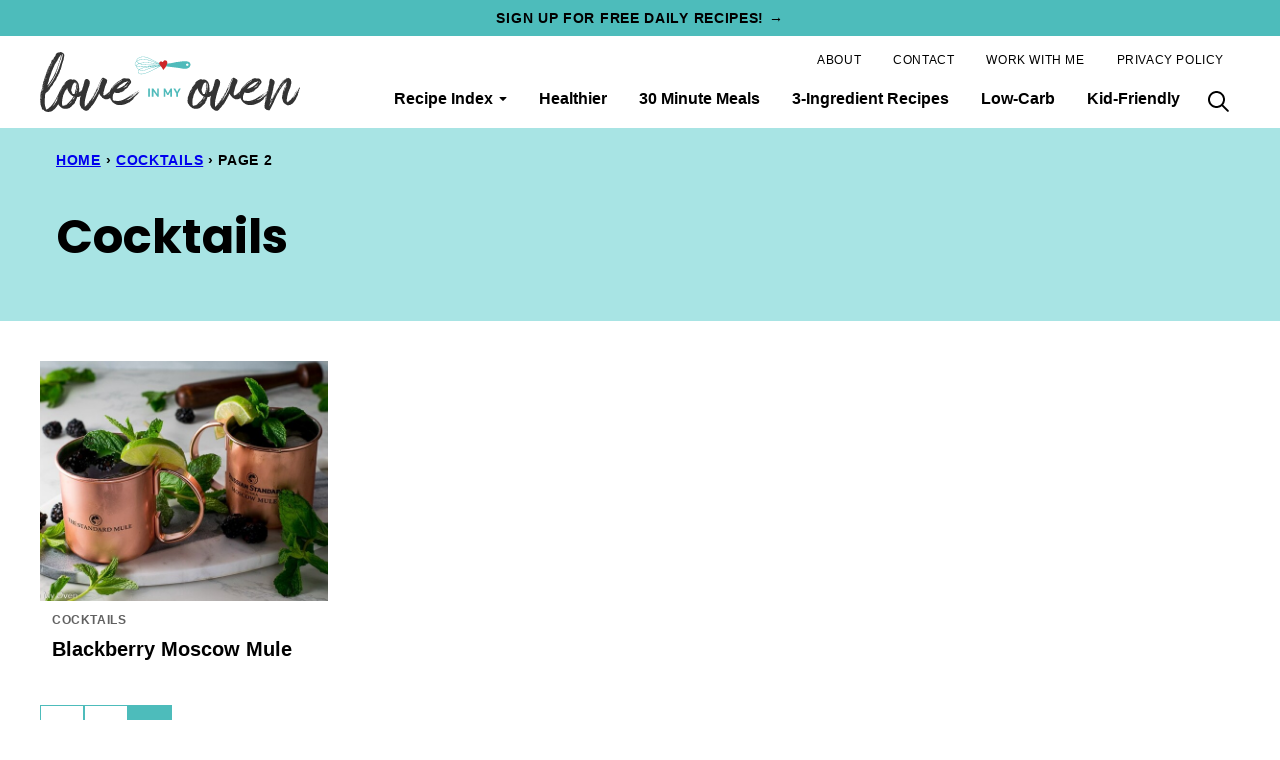

--- FILE ---
content_type: text/html; charset=UTF-8
request_url: https://loveinmyoven.com/category/cocktails/page/2/
body_size: 165125
content:
<!DOCTYPE html><html lang="en-US">
<head><meta charset="UTF-8"><script>if(navigator.userAgent.match(/MSIE|Internet Explorer/i)||navigator.userAgent.match(/Trident\/7\..*?rv:11/i)){var href=document.location.href;if(!href.match(/[?&]nowprocket/)){if(href.indexOf("?")==-1){if(href.indexOf("#")==-1){document.location.href=href+"?nowprocket=1"}else{document.location.href=href.replace("#","?nowprocket=1#")}}else{if(href.indexOf("#")==-1){document.location.href=href+"&nowprocket=1"}else{document.location.href=href.replace("#","&nowprocket=1#")}}}}</script><script>(()=>{class RocketLazyLoadScripts{constructor(){this.v="2.0.4",this.userEvents=["keydown","keyup","mousedown","mouseup","mousemove","mouseover","mouseout","touchmove","touchstart","touchend","touchcancel","wheel","click","dblclick","input"],this.attributeEvents=["onblur","onclick","oncontextmenu","ondblclick","onfocus","onmousedown","onmouseenter","onmouseleave","onmousemove","onmouseout","onmouseover","onmouseup","onmousewheel","onscroll","onsubmit"]}async t(){this.i(),this.o(),/iP(ad|hone)/.test(navigator.userAgent)&&this.h(),this.u(),this.l(this),this.m(),this.k(this),this.p(this),this._(),await Promise.all([this.R(),this.L()]),this.lastBreath=Date.now(),this.S(this),this.P(),this.D(),this.O(),this.M(),await this.C(this.delayedScripts.normal),await this.C(this.delayedScripts.defer),await this.C(this.delayedScripts.async),await this.T(),await this.F(),await this.j(),await this.A(),window.dispatchEvent(new Event("rocket-allScriptsLoaded")),this.everythingLoaded=!0,this.lastTouchEnd&&await new Promise(t=>setTimeout(t,500-Date.now()+this.lastTouchEnd)),this.I(),this.H(),this.U(),this.W()}i(){this.CSPIssue=sessionStorage.getItem("rocketCSPIssue"),document.addEventListener("securitypolicyviolation",t=>{this.CSPIssue||"script-src-elem"!==t.violatedDirective||"data"!==t.blockedURI||(this.CSPIssue=!0,sessionStorage.setItem("rocketCSPIssue",!0))},{isRocket:!0})}o(){window.addEventListener("pageshow",t=>{this.persisted=t.persisted,this.realWindowLoadedFired=!0},{isRocket:!0}),window.addEventListener("pagehide",()=>{this.onFirstUserAction=null},{isRocket:!0})}h(){let t;function e(e){t=e}window.addEventListener("touchstart",e,{isRocket:!0}),window.addEventListener("touchend",function i(o){o.changedTouches[0]&&t.changedTouches[0]&&Math.abs(o.changedTouches[0].pageX-t.changedTouches[0].pageX)<10&&Math.abs(o.changedTouches[0].pageY-t.changedTouches[0].pageY)<10&&o.timeStamp-t.timeStamp<200&&(window.removeEventListener("touchstart",e,{isRocket:!0}),window.removeEventListener("touchend",i,{isRocket:!0}),"INPUT"===o.target.tagName&&"text"===o.target.type||(o.target.dispatchEvent(new TouchEvent("touchend",{target:o.target,bubbles:!0})),o.target.dispatchEvent(new MouseEvent("mouseover",{target:o.target,bubbles:!0})),o.target.dispatchEvent(new PointerEvent("click",{target:o.target,bubbles:!0,cancelable:!0,detail:1,clientX:o.changedTouches[0].clientX,clientY:o.changedTouches[0].clientY})),event.preventDefault()))},{isRocket:!0})}q(t){this.userActionTriggered||("mousemove"!==t.type||this.firstMousemoveIgnored?"keyup"===t.type||"mouseover"===t.type||"mouseout"===t.type||(this.userActionTriggered=!0,this.onFirstUserAction&&this.onFirstUserAction()):this.firstMousemoveIgnored=!0),"click"===t.type&&t.preventDefault(),t.stopPropagation(),t.stopImmediatePropagation(),"touchstart"===this.lastEvent&&"touchend"===t.type&&(this.lastTouchEnd=Date.now()),"click"===t.type&&(this.lastTouchEnd=0),this.lastEvent=t.type,t.composedPath&&t.composedPath()[0].getRootNode()instanceof ShadowRoot&&(t.rocketTarget=t.composedPath()[0]),this.savedUserEvents.push(t)}u(){this.savedUserEvents=[],this.userEventHandler=this.q.bind(this),this.userEvents.forEach(t=>window.addEventListener(t,this.userEventHandler,{passive:!1,isRocket:!0})),document.addEventListener("visibilitychange",this.userEventHandler,{isRocket:!0})}U(){this.userEvents.forEach(t=>window.removeEventListener(t,this.userEventHandler,{passive:!1,isRocket:!0})),document.removeEventListener("visibilitychange",this.userEventHandler,{isRocket:!0}),this.savedUserEvents.forEach(t=>{(t.rocketTarget||t.target).dispatchEvent(new window[t.constructor.name](t.type,t))})}m(){const t="return false",e=Array.from(this.attributeEvents,t=>"data-rocket-"+t),i="["+this.attributeEvents.join("],[")+"]",o="[data-rocket-"+this.attributeEvents.join("],[data-rocket-")+"]",s=(e,i,o)=>{o&&o!==t&&(e.setAttribute("data-rocket-"+i,o),e["rocket"+i]=new Function("event",o),e.setAttribute(i,t))};new MutationObserver(t=>{for(const n of t)"attributes"===n.type&&(n.attributeName.startsWith("data-rocket-")||this.everythingLoaded?n.attributeName.startsWith("data-rocket-")&&this.everythingLoaded&&this.N(n.target,n.attributeName.substring(12)):s(n.target,n.attributeName,n.target.getAttribute(n.attributeName))),"childList"===n.type&&n.addedNodes.forEach(t=>{if(t.nodeType===Node.ELEMENT_NODE)if(this.everythingLoaded)for(const i of[t,...t.querySelectorAll(o)])for(const t of i.getAttributeNames())e.includes(t)&&this.N(i,t.substring(12));else for(const e of[t,...t.querySelectorAll(i)])for(const t of e.getAttributeNames())this.attributeEvents.includes(t)&&s(e,t,e.getAttribute(t))})}).observe(document,{subtree:!0,childList:!0,attributeFilter:[...this.attributeEvents,...e]})}I(){this.attributeEvents.forEach(t=>{document.querySelectorAll("[data-rocket-"+t+"]").forEach(e=>{this.N(e,t)})})}N(t,e){const i=t.getAttribute("data-rocket-"+e);i&&(t.setAttribute(e,i),t.removeAttribute("data-rocket-"+e))}k(t){Object.defineProperty(HTMLElement.prototype,"onclick",{get(){return this.rocketonclick||null},set(e){this.rocketonclick=e,this.setAttribute(t.everythingLoaded?"onclick":"data-rocket-onclick","this.rocketonclick(event)")}})}S(t){function e(e,i){let o=e[i];e[i]=null,Object.defineProperty(e,i,{get:()=>o,set(s){t.everythingLoaded?o=s:e["rocket"+i]=o=s}})}e(document,"onreadystatechange"),e(window,"onload"),e(window,"onpageshow");try{Object.defineProperty(document,"readyState",{get:()=>t.rocketReadyState,set(e){t.rocketReadyState=e},configurable:!0}),document.readyState="loading"}catch(t){console.log("WPRocket DJE readyState conflict, bypassing")}}l(t){this.originalAddEventListener=EventTarget.prototype.addEventListener,this.originalRemoveEventListener=EventTarget.prototype.removeEventListener,this.savedEventListeners=[],EventTarget.prototype.addEventListener=function(e,i,o){o&&o.isRocket||!t.B(e,this)&&!t.userEvents.includes(e)||t.B(e,this)&&!t.userActionTriggered||e.startsWith("rocket-")||t.everythingLoaded?t.originalAddEventListener.call(this,e,i,o):(t.savedEventListeners.push({target:this,remove:!1,type:e,func:i,options:o}),"mouseenter"!==e&&"mouseleave"!==e||t.originalAddEventListener.call(this,e,t.savedUserEvents.push,o))},EventTarget.prototype.removeEventListener=function(e,i,o){o&&o.isRocket||!t.B(e,this)&&!t.userEvents.includes(e)||t.B(e,this)&&!t.userActionTriggered||e.startsWith("rocket-")||t.everythingLoaded?t.originalRemoveEventListener.call(this,e,i,o):t.savedEventListeners.push({target:this,remove:!0,type:e,func:i,options:o})}}J(t,e){this.savedEventListeners=this.savedEventListeners.filter(i=>{let o=i.type,s=i.target||window;return e!==o||t!==s||(this.B(o,s)&&(i.type="rocket-"+o),this.$(i),!1)})}H(){EventTarget.prototype.addEventListener=this.originalAddEventListener,EventTarget.prototype.removeEventListener=this.originalRemoveEventListener,this.savedEventListeners.forEach(t=>this.$(t))}$(t){t.remove?this.originalRemoveEventListener.call(t.target,t.type,t.func,t.options):this.originalAddEventListener.call(t.target,t.type,t.func,t.options)}p(t){let e;function i(e){return t.everythingLoaded?e:e.split(" ").map(t=>"load"===t||t.startsWith("load.")?"rocket-jquery-load":t).join(" ")}function o(o){function s(e){const s=o.fn[e];o.fn[e]=o.fn.init.prototype[e]=function(){return this[0]===window&&t.userActionTriggered&&("string"==typeof arguments[0]||arguments[0]instanceof String?arguments[0]=i(arguments[0]):"object"==typeof arguments[0]&&Object.keys(arguments[0]).forEach(t=>{const e=arguments[0][t];delete arguments[0][t],arguments[0][i(t)]=e})),s.apply(this,arguments),this}}if(o&&o.fn&&!t.allJQueries.includes(o)){const e={DOMContentLoaded:[],"rocket-DOMContentLoaded":[]};for(const t in e)document.addEventListener(t,()=>{e[t].forEach(t=>t())},{isRocket:!0});o.fn.ready=o.fn.init.prototype.ready=function(i){function s(){parseInt(o.fn.jquery)>2?setTimeout(()=>i.bind(document)(o)):i.bind(document)(o)}return"function"==typeof i&&(t.realDomReadyFired?!t.userActionTriggered||t.fauxDomReadyFired?s():e["rocket-DOMContentLoaded"].push(s):e.DOMContentLoaded.push(s)),o([])},s("on"),s("one"),s("off"),t.allJQueries.push(o)}e=o}t.allJQueries=[],o(window.jQuery),Object.defineProperty(window,"jQuery",{get:()=>e,set(t){o(t)}})}P(){const t=new Map;document.write=document.writeln=function(e){const i=document.currentScript,o=document.createRange(),s=i.parentElement;let n=t.get(i);void 0===n&&(n=i.nextSibling,t.set(i,n));const c=document.createDocumentFragment();o.setStart(c,0),c.appendChild(o.createContextualFragment(e)),s.insertBefore(c,n)}}async R(){return new Promise(t=>{this.userActionTriggered?t():this.onFirstUserAction=t})}async L(){return new Promise(t=>{document.addEventListener("DOMContentLoaded",()=>{this.realDomReadyFired=!0,t()},{isRocket:!0})})}async j(){return this.realWindowLoadedFired?Promise.resolve():new Promise(t=>{window.addEventListener("load",t,{isRocket:!0})})}M(){this.pendingScripts=[];this.scriptsMutationObserver=new MutationObserver(t=>{for(const e of t)e.addedNodes.forEach(t=>{"SCRIPT"!==t.tagName||t.noModule||t.isWPRocket||this.pendingScripts.push({script:t,promise:new Promise(e=>{const i=()=>{const i=this.pendingScripts.findIndex(e=>e.script===t);i>=0&&this.pendingScripts.splice(i,1),e()};t.addEventListener("load",i,{isRocket:!0}),t.addEventListener("error",i,{isRocket:!0}),setTimeout(i,1e3)})})})}),this.scriptsMutationObserver.observe(document,{childList:!0,subtree:!0})}async F(){await this.X(),this.pendingScripts.length?(await this.pendingScripts[0].promise,await this.F()):this.scriptsMutationObserver.disconnect()}D(){this.delayedScripts={normal:[],async:[],defer:[]},document.querySelectorAll("script[type$=rocketlazyloadscript]").forEach(t=>{t.hasAttribute("data-rocket-src")?t.hasAttribute("async")&&!1!==t.async?this.delayedScripts.async.push(t):t.hasAttribute("defer")&&!1!==t.defer||"module"===t.getAttribute("data-rocket-type")?this.delayedScripts.defer.push(t):this.delayedScripts.normal.push(t):this.delayedScripts.normal.push(t)})}async _(){await this.L();let t=[];document.querySelectorAll("script[type$=rocketlazyloadscript][data-rocket-src]").forEach(e=>{let i=e.getAttribute("data-rocket-src");if(i&&!i.startsWith("data:")){i.startsWith("//")&&(i=location.protocol+i);try{const o=new URL(i).origin;o!==location.origin&&t.push({src:o,crossOrigin:e.crossOrigin||"module"===e.getAttribute("data-rocket-type")})}catch(t){}}}),t=[...new Map(t.map(t=>[JSON.stringify(t),t])).values()],this.Y(t,"preconnect")}async G(t){if(await this.K(),!0!==t.noModule||!("noModule"in HTMLScriptElement.prototype))return new Promise(e=>{let i;function o(){(i||t).setAttribute("data-rocket-status","executed"),e()}try{if(navigator.userAgent.includes("Firefox/")||""===navigator.vendor||this.CSPIssue)i=document.createElement("script"),[...t.attributes].forEach(t=>{let e=t.nodeName;"type"!==e&&("data-rocket-type"===e&&(e="type"),"data-rocket-src"===e&&(e="src"),i.setAttribute(e,t.nodeValue))}),t.text&&(i.text=t.text),t.nonce&&(i.nonce=t.nonce),i.hasAttribute("src")?(i.addEventListener("load",o,{isRocket:!0}),i.addEventListener("error",()=>{i.setAttribute("data-rocket-status","failed-network"),e()},{isRocket:!0}),setTimeout(()=>{i.isConnected||e()},1)):(i.text=t.text,o()),i.isWPRocket=!0,t.parentNode.replaceChild(i,t);else{const i=t.getAttribute("data-rocket-type"),s=t.getAttribute("data-rocket-src");i?(t.type=i,t.removeAttribute("data-rocket-type")):t.removeAttribute("type"),t.addEventListener("load",o,{isRocket:!0}),t.addEventListener("error",i=>{this.CSPIssue&&i.target.src.startsWith("data:")?(console.log("WPRocket: CSP fallback activated"),t.removeAttribute("src"),this.G(t).then(e)):(t.setAttribute("data-rocket-status","failed-network"),e())},{isRocket:!0}),s?(t.fetchPriority="high",t.removeAttribute("data-rocket-src"),t.src=s):t.src="data:text/javascript;base64,"+window.btoa(unescape(encodeURIComponent(t.text)))}}catch(i){t.setAttribute("data-rocket-status","failed-transform"),e()}});t.setAttribute("data-rocket-status","skipped")}async C(t){const e=t.shift();return e?(e.isConnected&&await this.G(e),this.C(t)):Promise.resolve()}O(){this.Y([...this.delayedScripts.normal,...this.delayedScripts.defer,...this.delayedScripts.async],"preload")}Y(t,e){this.trash=this.trash||[];let i=!0;var o=document.createDocumentFragment();t.forEach(t=>{const s=t.getAttribute&&t.getAttribute("data-rocket-src")||t.src;if(s&&!s.startsWith("data:")){const n=document.createElement("link");n.href=s,n.rel=e,"preconnect"!==e&&(n.as="script",n.fetchPriority=i?"high":"low"),t.getAttribute&&"module"===t.getAttribute("data-rocket-type")&&(n.crossOrigin=!0),t.crossOrigin&&(n.crossOrigin=t.crossOrigin),t.integrity&&(n.integrity=t.integrity),t.nonce&&(n.nonce=t.nonce),o.appendChild(n),this.trash.push(n),i=!1}}),document.head.appendChild(o)}W(){this.trash.forEach(t=>t.remove())}async T(){try{document.readyState="interactive"}catch(t){}this.fauxDomReadyFired=!0;try{await this.K(),this.J(document,"readystatechange"),document.dispatchEvent(new Event("rocket-readystatechange")),await this.K(),document.rocketonreadystatechange&&document.rocketonreadystatechange(),await this.K(),this.J(document,"DOMContentLoaded"),document.dispatchEvent(new Event("rocket-DOMContentLoaded")),await this.K(),this.J(window,"DOMContentLoaded"),window.dispatchEvent(new Event("rocket-DOMContentLoaded"))}catch(t){console.error(t)}}async A(){try{document.readyState="complete"}catch(t){}try{await this.K(),this.J(document,"readystatechange"),document.dispatchEvent(new Event("rocket-readystatechange")),await this.K(),document.rocketonreadystatechange&&document.rocketonreadystatechange(),await this.K(),this.J(window,"load"),window.dispatchEvent(new Event("rocket-load")),await this.K(),window.rocketonload&&window.rocketonload(),await this.K(),this.allJQueries.forEach(t=>t(window).trigger("rocket-jquery-load")),await this.K(),this.J(window,"pageshow");const t=new Event("rocket-pageshow");t.persisted=this.persisted,window.dispatchEvent(t),await this.K(),window.rocketonpageshow&&window.rocketonpageshow({persisted:this.persisted})}catch(t){console.error(t)}}async K(){Date.now()-this.lastBreath>45&&(await this.X(),this.lastBreath=Date.now())}async X(){return document.hidden?new Promise(t=>setTimeout(t)):new Promise(t=>requestAnimationFrame(t))}B(t,e){return e===document&&"readystatechange"===t||(e===document&&"DOMContentLoaded"===t||(e===window&&"DOMContentLoaded"===t||(e===window&&"load"===t||e===window&&"pageshow"===t)))}static run(){(new RocketLazyLoadScripts).t()}}RocketLazyLoadScripts.run()})();</script><script data-no-optimize="1" data-cfasync="false">!function(){"use strict";const t={adt_ei:{identityApiKey:"plainText",source:"url",type:"plaintext",priority:1},adt_eih:{identityApiKey:"sha256",source:"urlh",type:"hashed",priority:2},sh_kit:{identityApiKey:"sha256",source:"urlhck",type:"hashed",priority:3}},e=Object.keys(t);function i(t){return function(t){const e=t.match(/((?=([a-z0-9._!#$%+^&*()[\]<>-]+))\2@[a-z0-9._-]+\.[a-z0-9._-]+)/gi);return e?e[0]:""}(function(t){return t.replace(/\s/g,"")}(t.toLowerCase()))}!async function(){const n=new URL(window.location.href),o=n.searchParams;let a=null;const r=Object.entries(t).sort(([,t],[,e])=>t.priority-e.priority).map(([t])=>t);for(const e of r){const n=o.get(e),r=t[e];if(!n||!r)continue;const c=decodeURIComponent(n),d="plaintext"===r.type&&i(c),s="hashed"===r.type&&c;if(d||s){a={value:c,config:r};break}}if(a){const{value:t,config:e}=a;window.adthrive=window.adthrive||{},window.adthrive.cmd=window.adthrive.cmd||[],window.adthrive.cmd.push(function(){window.adthrive.identityApi({source:e.source,[e.identityApiKey]:t},({success:i,data:n})=>{i?window.adthrive.log("info","Plugin","detectEmails",`Identity API called with ${e.type} email: ${t}`,n):window.adthrive.log("warning","Plugin","detectEmails",`Failed to call Identity API with ${e.type} email: ${t}`,n)})})}!function(t,e){const i=new URL(e);t.forEach(t=>i.searchParams.delete(t)),history.replaceState(null,"",i.toString())}(e,n)}()}();
</script><meta name='robots' content='index, follow, max-image-preview:large, max-snippet:-1, max-video-preview:-1' />
	<style></style>
	<style data-no-optimize="1" data-cfasync="false"></style>
<script data-no-optimize="1" data-cfasync="false">
	window.adthriveCLS = {
		enabledLocations: ['Content', 'Recipe'],
		injectedSlots: [],
		injectedFromPlugin: true,
		branch: 'c4a5568',bucket: 'prod',			};
	window.adthriveCLS.siteAds = {"betaTester":false,"targeting":[{"value":"6568c5a6b686b67e46bdfcfd","key":"siteId"},{"value":"6568c5a68f11707e46cc6333","key":"organizationId"},{"value":"Love In My Oven","key":"siteName"},{"value":"AdThrive Edge","key":"service"},{"value":"on","key":"bidding"},{"value":["Food"],"key":"verticals"}],"siteUrl":"https://www.loveinmyoven.com","siteId":"6568c5a6b686b67e46bdfcfd","siteName":"Love In My Oven","breakpoints":{"tablet":768,"desktop":1024},"cloudflare":null,"adUnits":[{"sequence":9,"targeting":[{"value":["Sidebar"],"key":"location"},{"value":true,"key":"sticky"}],"devices":["desktop"],"name":"Sidebar_9","sticky":true,"location":"Sidebar","dynamic":{"pageSelector":"","spacing":0,"max":1,"lazyMax":null,"enable":true,"lazy":false,"elementSelector":".sidebar-primary","skip":0,"classNames":[],"position":"beforeend","every":1,"enabled":true},"stickyOverlapSelector":".block-area-before-footer","adSizes":[[160,600],[336,280],[320,50],[300,600],[250,250],[1,1],[320,100],[300,1050],[300,50],[300,420],[300,250]],"priority":291,"autosize":true},{"sequence":null,"targeting":[{"value":["Content"],"key":"location"}],"devices":["desktop"],"name":"Content","sticky":false,"location":"Content","dynamic":{"pageSelector":"body.single","spacing":0,"max":3,"lazyMax":96,"enable":true,"lazy":true,"elementSelector":".entry-content > *:not(h2):not(h3):not(.post-intro):not(.wp-block-heading):not(.has-text-align-center):not(.wp-block-embed):not(.tasty-recipes-plug):not(.swp_hidden_pin_image)","skip":3,"classNames":[],"position":"afterend","every":1,"enabled":true},"stickyOverlapSelector":"","adSizes":[[728,90],[336,280],[320,50],[468,60],[970,90],[250,250],[1,1],[320,100],[970,250],[1,2],[300,50],[300,300],[552,334],[728,250],[300,250]],"priority":199,"autosize":true},{"sequence":null,"targeting":[{"value":["Content"],"key":"location"}],"devices":["tablet","phone"],"name":"Content","sticky":false,"location":"Content","dynamic":{"pageSelector":"body.single","spacing":0,"max":3,"lazyMax":96,"enable":true,"lazy":true,"elementSelector":".entry-content > *:not(h2):not(h3):not(.post-intro):not(.wp-block-heading):not(.has-text-align-center):not(.wp-block-embed):not(.tasty-recipes-plug):not(.swp_hidden_pin_image)","skip":3,"classNames":[],"position":"afterend","every":1,"enabled":true},"stickyOverlapSelector":"","adSizes":[[728,90],[336,280],[320,50],[468,60],[970,90],[250,250],[1,1],[320,100],[970,250],[1,2],[300,50],[300,300],[552,334],[728,250],[300,250]],"priority":199,"autosize":true},{"sequence":1,"targeting":[{"value":["Recipe"],"key":"location"}],"devices":["desktop","tablet"],"name":"Recipe_1","sticky":false,"location":"Recipe","dynamic":{"pageSelector":"","spacing":0.6,"max":2,"lazyMax":97,"enable":true,"lazy":true,"elementSelector":".tasty-recipes-ingredients li, .tasty-recipes-instructions li, .tasty-recipe-ingredients li, .tasty-recipe-instructions li, .tasty-recipes-notes li, .tasty-recipes-notes span, .tasty-recipe-notes li, .tasty-recipes-note span, .tasty-recipes-notes p, .tasty-recipe-note p","skip":0,"classNames":[],"position":"beforebegin","every":1,"enabled":true},"stickyOverlapSelector":"","adSizes":[[320,50],[250,250],[1,1],[320,100],[1,2],[300,50],[320,300],[300,390],[300,250]],"priority":-101,"autosize":true},{"sequence":5,"targeting":[{"value":["Recipe"],"key":"location"}],"devices":["phone"],"name":"Recipe_5","sticky":false,"location":"Recipe","dynamic":{"pageSelector":"","spacing":0,"max":1,"lazyMax":null,"enable":true,"lazy":false,"elementSelector":".tasty-recipes-ingredients, .tasty-recipe-ingredients","skip":0,"classNames":[],"position":"beforebegin","every":1,"enabled":true},"stickyOverlapSelector":"","adSizes":[[320,50],[250,250],[1,1],[320,100],[1,2],[300,50],[320,300],[300,390],[300,250]],"priority":-105,"autosize":true},{"sequence":1,"targeting":[{"value":["Recipe"],"key":"location"}],"devices":["phone"],"name":"Recipe_1","sticky":false,"location":"Recipe","dynamic":{"pageSelector":"body:not(.postid-15327):not(.postid-7267)","spacing":1.1,"max":1,"lazyMax":97,"enable":true,"lazy":true,"elementSelector":".tasty-recipes-ingredients, .tasty-recipes-instructions li, .tasty-recipe-ingredients, .tasty-recipe-instructions li, .tasty-recipe-notes, .tasty-recipes-notes","skip":0,"classNames":[],"position":"afterend","every":1,"enabled":true},"stickyOverlapSelector":"","adSizes":[[320,50],[250,250],[1,1],[320,100],[1,2],[300,50],[320,300],[300,390],[300,250]],"priority":-101,"autosize":true},{"sequence":1,"targeting":[{"value":["Recipe"],"key":"location"}],"devices":["phone"],"name":"Recipe_1","sticky":false,"location":"Recipe","dynamic":{"pageSelector":"body.postid-15327","spacing":0.9,"max":1,"lazyMax":97,"enable":true,"lazy":true,"elementSelector":".tasty-recipes-ingredients, .tasty-recipes-instructions li, .tasty-recipe-ingredients, .tasty-recipe-instructions li, .tasty-recipe-notes, .tasty-recipes-notes","skip":0,"classNames":[],"position":"afterend","every":1,"enabled":true},"stickyOverlapSelector":"","adSizes":[[320,50],[250,250],[1,1],[320,100],[1,2],[300,50],[320,300],[300,390],[300,250]],"priority":-101,"autosize":true},{"sequence":1,"targeting":[{"value":["Recipe"],"key":"location"}],"devices":["phone"],"name":"Recipe_1","sticky":false,"location":"Recipe","dynamic":{"pageSelector":"body.postid-7267","spacing":0.7,"max":1,"lazyMax":97,"enable":true,"lazy":true,"elementSelector":".tasty-recipes-ingredients, .tasty-recipes-instructions li, .tasty-recipe-ingredients, .tasty-recipe-instructions li, .tasty-recipe-notes, .tasty-recipes-notes","skip":0,"classNames":[],"position":"afterend","every":1,"enabled":true},"stickyOverlapSelector":"","adSizes":[[320,50],[250,250],[1,1],[320,100],[1,2],[300,50],[320,300],[300,390],[300,250]],"priority":-101,"autosize":true},{"sequence":null,"targeting":[{"value":["Below Post"],"key":"location"}],"devices":["desktop","tablet","phone"],"name":"Below_Post","sticky":false,"location":"Below Post","dynamic":{"pageSelector":"body.single","spacing":0,"max":1,"lazyMax":null,"enable":true,"lazy":false,"elementSelector":".entry-comments","skip":0,"classNames":[],"position":"beforebegin","every":1,"enabled":true},"stickyOverlapSelector":"","adSizes":[[728,90],[336,280],[320,50],[468,60],[250,250],[1,1],[320,100],[970,250],[728,250],[300,250]],"priority":99,"autosize":true},{"sequence":2,"targeting":[{"value":["Below Post"],"key":"location"}],"devices":["desktop","tablet","phone"],"name":"Below_Post_2","sticky":false,"location":"Below Post","dynamic":{"pageSelector":"body.single","spacing":0.7,"max":0,"lazyMax":9,"enable":true,"lazy":true,"elementSelector":".comment-list > li","skip":0,"classNames":[],"position":"afterend","every":1,"enabled":true},"stickyOverlapSelector":"","adSizes":[[728,90],[336,280],[320,50],[468,60],[250,250],[1,1],[320,100],[970,250],[728,250],[300,250]],"priority":98,"autosize":true},{"sequence":null,"targeting":[{"value":["Footer"],"key":"location"},{"value":true,"key":"sticky"}],"devices":["desktop","phone","tablet"],"name":"Footer","sticky":true,"location":"Footer","dynamic":{"pageSelector":"","spacing":0,"max":1,"lazyMax":null,"enable":true,"lazy":false,"elementSelector":"body","skip":0,"classNames":[],"position":"beforeend","every":1,"enabled":true},"stickyOverlapSelector":"","adSizes":[[320,50],[320,100],[728,90],[970,90],[468,60],[1,1],[300,50]],"priority":-1,"autosize":true}],"adDensityLayout":{"mobile":{"adDensity":0.24,"onePerViewport":false},"pageOverrides":[{"mobile":{"adDensity":0.26,"onePerViewport":false},"note":"/healthy-smash-cake/","pageSelector":"body.postid-7267","desktop":{"adDensity":0.2,"onePerViewport":false}},{"mobile":{"adDensity":0.25,"onePerViewport":false},"note":"/3-ingredient-bread/","pageSelector":"body.postid-15327","desktop":{"adDensity":0.2,"onePerViewport":false}}],"desktop":{"adDensity":0.2,"onePerViewport":false}},"adDensityEnabled":true,"siteExperiments":[],"adTypes":{"sponsorTileDesktop":true,"interscrollerDesktop":true,"nativeBelowPostDesktop":true,"miniscroller":true,"largeFormatsMobile":true,"nativeMobileContent":true,"inRecipeRecommendationMobile":true,"nativeMobileRecipe":true,"sponsorTileMobile":true,"expandableCatalogAdsMobile":true,"frameAdsMobile":true,"outstreamMobile":true,"nativeHeaderMobile":true,"frameAdsDesktop":true,"inRecipeRecommendationDesktop":true,"expandableFooterDesktop":true,"nativeDesktopContent":true,"outstreamDesktop":true,"animatedFooter":true,"skylineHeader":false,"expandableFooter":true,"nativeDesktopSidebar":true,"videoFootersMobile":true,"videoFootersDesktop":true,"interscroller":true,"nativeDesktopRecipe":true,"nativeHeaderDesktop":true,"nativeBelowPostMobile":true,"expandableCatalogAdsDesktop":true,"largeFormatsDesktop":true},"adOptions":{"theTradeDesk":true,"rtbhouse":true,"undertone":true,"sidebarConfig":{"dynamicStickySidebar":{"minHeight":2400,"enabled":true,"blockedSelectors":[]}},"footerCloseButton":true,"teads":true,"seedtag":true,"pmp":true,"thirtyThreeAcross":true,"sharethrough":true,"optimizeVideoPlayersForEarnings":true,"removeVideoTitleWrapper":true,"pubMatic":true,"infiniteScroll":false,"longerVideoAdPod":true,"yahoossp":true,"spa":false,"stickyContainerConfig":{"recipeDesktop":{"minHeight":null,"enabled":false},"blockedSelectors":[],"stickyHeaderSelectors":[],"content":{"minHeight":250,"enabled":true},"recipeMobile":{"minHeight":null,"enabled":false}},"sonobi":true,"gatedPrint":{"printClasses":[],"siteEmailServiceProviderId":null,"defaultOptIn":false,"enabled":false,"newsletterPromptEnabled":false},"yieldmo":true,"footerSelector":"","consentMode":{"enabled":false,"customVendorList":""},"amazonUAM":true,"gamMCMEnabled":true,"gamMCMChildNetworkCode":"23070904091","rubicon":true,"conversant":true,"openx":true,"customCreativeEnabled":true,"secColor":"#000000","unruly":true,"mediaGrid":true,"bRealTime":true,"adInViewTime":null,"gumgum":true,"comscoreFooter":true,"desktopInterstitial":false,"amx":true,"footerCloseButtonDesktop":false,"ozone":true,"isAutoOptimized":true,"adform":true,"comscoreTAL":true,"targetaff":false,"bgColor":"#FFFFFF","advancePlaylistOptions":{"playlistPlayer":{"enabled":true},"relatedPlayer":{"enabled":true,"applyToFirst":true}},"kargo":true,"max30SecondVideoAdPod":false,"liveRampATS":true,"footerCloseButtonMobile":false,"interstitialBlockedPageSelectors":"","prioritizeShorterVideoAds":true,"allowSmallerAdSizes":true,"blis":true,"wakeLock":{"desktopEnabled":true,"mobileValue":15,"mobileEnabled":true,"desktopValue":30},"mobileInterstitial":false,"tripleLift":true,"sensitiveCategories":["alc","ast","cbd","cosm","dat","gamc","gamv","pol","rel","sst","ssr","srh","ske","tob","wtl"],"liveRamp":true,"adthriveEmailIdentity":true,"criteo":true,"nativo":true,"infiniteScrollOptions":{"selector":"","heightThreshold":0},"siteAttributes":{"mobileHeaderSelectors":[],"desktopHeaderSelectors":[]},"dynamicContentSlotLazyLoading":true,"clsOptimizedAds":true,"ogury":true,"verticals":["Food"],"inImage":false,"stackadapt":true,"usCMP":{"enabled":false,"regions":[]},"advancePlaylist":true,"medianet":true,"delayLoading":true,"inImageZone":null,"appNexus":true,"rise":true,"liveRampId":"","infiniteScrollRefresh":false,"indexExchange":true},"siteAdsProfiles":[],"thirdPartySiteConfig":{"partners":{"discounts":[]}},"featureRollouts":{"disable-delay-loading-good-cwv":{"featureRolloutId":43,"data":null,"enabled":true}},"videoPlayers":{"contextual":{"autoplayCollapsibleEnabled":false,"overrideEmbedLocation":false,"defaultPlayerType":"static"},"videoEmbed":"wordpress","footerSelector":"","contentSpecificPlaylists":[],"players":[{"playlistId":"1SmKDCK7","pageSelector":"","devices":["mobile","desktop"],"description":"","skip":0,"title":"Stationary related player - desktop and mobile","type":"stationaryRelated","enabled":true,"formattedType":"Stationary Related","elementSelector":"","id":4085017,"position":"","saveVideoCloseState":false,"shuffle":false,"adPlayerTitle":"Stationary related player - desktop and mobile","playerId":"CWpEx6Ro"},{"playlistId":"1SmKDCK7","pageSelector":"body.single","devices":["desktop"],"description":"","skip":0,"title":"MY LATEST VIDEOS","type":"stickyPlaylist","enabled":true,"formattedType":"Sticky Playlist","elementSelector":".entry-content > .wp-block-image, .entry-content > figure, .entry-content .wp-block-image, .entry-content figure, .entry-content img.size-full, .entry-content img.size-large","id":4085018,"position":"afterend","saveVideoCloseState":false,"shuffle":true,"adPlayerTitle":"MY LATEST VIDEOS","mobileHeaderSelector":null,"playerId":"CWpEx6Ro"},{"playlistId":"1SmKDCK7","pageSelector":"body.single","devices":["mobile"],"mobileLocation":"top-center","description":"","skip":0,"title":"MY LATEST VIDEOS","type":"stickyPlaylist","enabled":true,"formattedType":"Sticky Playlist","elementSelector":".entry-content > .wp-block-image, .entry-content > figure, .entry-content .wp-block-image, .entry-content figure, .entry-content img.size-full, .entry-content img.size-large","id":4085019,"position":"afterend","saveVideoCloseState":false,"shuffle":true,"adPlayerTitle":"MY LATEST VIDEOS","mobileHeaderSelector":null,"playerId":"CWpEx6Ro"}],"partners":{"theTradeDesk":true,"unruly":true,"mediaGrid":true,"undertone":true,"gumgum":true,"seedtag":true,"amx":true,"ozone":true,"adform":true,"pmp":true,"kargo":true,"connatix":true,"stickyOutstream":{"desktop":{"enabled":true},"blockedPageSelectors":"","mobileLocation":"bottom-left","allowOnHomepage":true,"mobile":{"enabled":true},"saveVideoCloseState":false,"mobileHeaderSelector":"","allowForPageWithStickyPlayer":{"enabled":true}},"sharethrough":true,"blis":true,"tripleLift":true,"pubMatic":true,"criteo":true,"yahoossp":true,"nativo":true,"stackadapt":true,"yieldmo":true,"amazonUAM":true,"medianet":true,"rubicon":true,"appNexus":true,"rise":true,"openx":true,"indexExchange":true}}};</script>

<script data-no-optimize="1" data-cfasync="false">
(function(w, d) {
	w.adthrive = w.adthrive || {};
	w.adthrive.cmd = w.adthrive.cmd || [];
	w.adthrive.plugin = 'adthrive-ads-3.10.0';
	w.adthrive.host = 'ads.adthrive.com';
	w.adthrive.integration = 'plugin';

	var commitParam = (w.adthriveCLS && w.adthriveCLS.bucket !== 'prod' && w.adthriveCLS.branch) ? '&commit=' + w.adthriveCLS.branch : '';

	var s = d.createElement('script');
	s.async = true;
	s.referrerpolicy='no-referrer-when-downgrade';
	s.src = 'https://' + w.adthrive.host + '/sites/6568c5a6b686b67e46bdfcfd/ads.min.js?referrer=' + w.encodeURIComponent(w.location.href) + commitParam + '&cb=' + (Math.floor(Math.random() * 100) + 1) + '';
	var n = d.getElementsByTagName('script')[0];
	n.parentNode.insertBefore(s, n);
})(window, document);
</script>
<link rel="dns-prefetch" href="https://ads.adthrive.com/"><link rel="preconnect" href="https://ads.adthrive.com/"><link rel="preconnect" href="https://ads.adthrive.com/" crossorigin>
<!-- Social Warfare v4.5.6 https://warfareplugins.com - BEGINNING OF OUTPUT -->
<style></style>
<!-- Social Warfare v4.5.6 https://warfareplugins.com - END OF OUTPUT -->


	<!-- This site is optimized with the Yoast SEO Premium plugin v26.8 (Yoast SEO v26.8) - https://yoast.com/product/yoast-seo-premium-wordpress/ -->
	<title>Cocktails Archives - Page 2 of 2 - Love In My Oven</title>
<link data-rocket-prefetch href="https://ads.pubmatic.com" rel="dns-prefetch">
<link data-rocket-prefetch href="https://launchpad-wrapper.privacymanager.io" rel="dns-prefetch">
<link data-rocket-prefetch href="https://sb.scorecardresearch.com" rel="dns-prefetch">
<link data-rocket-prefetch href="https://c.aps.amazon-adsystem.com" rel="dns-prefetch">
<link data-rocket-prefetch href="https://ads.adthrive.com" rel="dns-prefetch">
<link data-rocket-prefetch href="https://securepubads.g.doubleclick.net" rel="dns-prefetch">
<link data-rocket-prefetch href="https://www.google-analytics.com" rel="dns-prefetch">
<link data-rocket-prefetch href="https://gpsb-reims.criteo.com" rel="dns-prefetch">
<style id="wpr-usedcss">.adthrive-ad{margin-top:10px;margin-bottom:10px;text-align:center;overflow-x:visible;clear:both;line-height:0}.adthrive-device-desktop .adthrive-recipe,.adthrive-device-tablet .adthrive-recipe{float:right;clear:right;margin-left:10px}.adthrive-collapse-mobile-background{max-height:153px}.adthrive-player-position.adthrive-collapse-mobile.adthrive-collapse-top-center.adthrive-player-without-wrapper-text{padding-top:0!important}.adthrive-collapse-mobile-background{background-color:#fff!important}.adthrive-top-collapse-close>svg>*{stroke:black;font-family:sans-serif}.adthrive-top-collapse-wrapper-bar a a.adthrive-learn-more-link,.adthrive-top-collapse-wrapper-video-title{color:#000!important}:where(.wp-block-button__link){border-radius:9999px;box-shadow:none;padding:calc(.667em + 2px) calc(1.333em + 2px);text-decoration:none}:where(.wp-block-calendar table:not(.has-background) th){background:#ddd}:where(.wp-block-columns){margin-bottom:1.75em}:where(.wp-block-columns.has-background){padding:1.25em 2.375em}:where(.wp-block-post-comments input[type=submit]){border:none}:where(.wp-block-cover-image:not(.has-text-color)),:where(.wp-block-cover:not(.has-text-color)){color:#fff}:where(.wp-block-cover-image.is-light:not(.has-text-color)),:where(.wp-block-cover.is-light:not(.has-text-color)){color:#000}:where(.wp-block-file){margin-bottom:1.5em}:where(.wp-block-file__button){border-radius:2em;display:inline-block;padding:.5em 1em}:where(.wp-block-file__button):is(a):active,:where(.wp-block-file__button):is(a):focus,:where(.wp-block-file__button):is(a):hover,:where(.wp-block-file__button):is(a):visited{box-shadow:none;color:#fff;opacity:.85;text-decoration:none}h1.has-background,h2.has-background,h3.has-background,h5.has-background{padding:1.25em 2.375em}:where(.wp-block-latest-comments:not([style*=line-height] .wp-block-latest-comments__comment)){line-height:1.1}:where(.wp-block-latest-comments:not([style*=line-height] .wp-block-latest-comments__comment-excerpt p)){line-height:1.8}ul{box-sizing:border-box}ul.has-background{padding:1.25em 2.375em}:where(.wp-block-navigation.has-background .wp-block-navigation-item a:not(.wp-element-button)),:where(.wp-block-navigation.has-background .wp-block-navigation-submenu a:not(.wp-element-button)){padding:.5em 1em}:where(.wp-block-navigation .wp-block-navigation__submenu-container .wp-block-navigation-item a:not(.wp-element-button)),:where(.wp-block-navigation .wp-block-navigation__submenu-container .wp-block-navigation-submenu a:not(.wp-element-button)),:where(.wp-block-navigation .wp-block-navigation__submenu-container .wp-block-navigation-submenu button.wp-block-navigation-item__content),:where(.wp-block-navigation .wp-block-navigation__submenu-container .wp-block-pages-list__item button.wp-block-navigation-item__content){padding:.5em 1em}p.has-background{padding:1.25em 2.375em}:where(p.has-text-color:not(.has-link-color)) a{color:inherit}:where(.wp-block-post-excerpt){margin-bottom:var(--wp--style--block-gap);margin-top:var(--wp--style--block-gap)}:where(.wp-block-preformatted.has-background){padding:1.25em 2.375em}:where(.wp-block-pullquote){margin:0 0 1em}.wp-block-search__button{margin-left:10px;word-break:normal}.wp-block-search__button.has-icon{line-height:0}.wp-block-search__button svg{fill:currentColor;min-height:24px;min-width:24px;vertical-align:text-bottom}:where(.wp-block-search__button){border:1px solid #ccc;padding:6px 10px}.wp-block-search__inside-wrapper{display:flex;flex:auto;flex-wrap:nowrap;max-width:100%}.wp-block-search__label{width:100%}.wp-block-search__input{-webkit-appearance:initial;appearance:none;border:1px solid #949494;flex-grow:1;margin-left:0;margin-right:0;min-width:3rem;padding:8px;text-decoration:unset!important}:where(.wp-block-search__button-inside .wp-block-search__inside-wrapper){border:1px solid #949494;box-sizing:border-box;padding:4px}:where(.wp-block-search__button-inside .wp-block-search__inside-wrapper) .wp-block-search__input{border:none;border-radius:0;padding:0 4px}:where(.wp-block-search__button-inside .wp-block-search__inside-wrapper) .wp-block-search__input:focus{outline:0}:where(.wp-block-search__button-inside .wp-block-search__inside-wrapper) :where(.wp-block-search__button){padding:4px 8px}:where(.wp-block-term-description){margin-bottom:var(--wp--style--block-gap);margin-top:var(--wp--style--block-gap)}:where(pre.wp-block-verse){font-family:inherit}.entry-content{counter-reset:footnotes}.wp-element-button{cursor:pointer}:root{--wp--preset--font-size--normal:16px;--wp--preset--font-size--huge:42px}.screen-reader-text{clip:rect(1px,1px,1px,1px);word-wrap:normal!important;border:0;-webkit-clip-path:inset(50%);clip-path:inset(50%);height:1px;margin:-1px;overflow:hidden;padding:0;position:absolute;width:1px}.screen-reader-text:focus{clip:auto!important;background-color:#ddd;-webkit-clip-path:none;clip-path:none;color:#444;display:block;font-size:1em;height:auto;left:5px;line-height:normal;padding:15px 23px 14px;text-decoration:none;top:5px;width:auto;z-index:100000}html :where(.has-border-color){border-style:solid}html :where([style*=border-top-color]){border-top-style:solid}html :where([style*=border-right-color]){border-right-style:solid}html :where([style*=border-bottom-color]){border-bottom-style:solid}html :where([style*=border-left-color]){border-left-style:solid}html :where([style*=border-width]){border-style:solid}html :where([style*=border-top-width]){border-top-style:solid}html :where([style*=border-right-width]){border-right-style:solid}html :where([style*=border-bottom-width]){border-bottom-style:solid}html :where([style*=border-left-width]){border-left-style:solid}html :where(img[class*=wp-image-]){height:auto;max-width:100%}:where(figure){margin:0 0 1em}html :where(.is-position-sticky){--wp-admin--admin-bar--position-offset:var(--wp-admin--admin-bar--height,0px)}@media screen and (max-width:600px){html :where(.is-position-sticky){--wp-admin--admin-bar--position-offset:0px}}.block-seen-in__title{font-family:var(--wp--custom--typography--interface--font-family);font-size:var(--wp--custom--typography--interface--font-size);font-weight:var(--wp--custom--typography--interface--font-weight);letter-spacing:var(--wp--custom--typography--interface--letter-spacing);line-height:var(--wp--custom--typography--interface--line-height);text-transform:var(--wp--custom--typography--interface--text-transform);margin:0;width:100px}.block-seen-in{display:flex;flex-wrap:wrap;align-items:center;justify-content:center;column-gap:20px;row-gap:16px}.block-seen-in img{width:100px;height:48px;object-fit:contain;opacity:.5}.post-summary{background:var(--wp--preset--color--background);color:var(--wp--preset--color--foreground);overflow:hidden}.post-summary__content{padding:12px}.post-summary .post-summary__content>*{margin:0}.post-summary .post-summary__content>*+*{margin-top:10px}.post-summary__title{font-family:var(--wp--preset--font-family--system-sans-serif);font-size:var(--wp--preset--font-size--large);font-weight:700;line-height:var(--wp--custom--line-height--small);letter-spacing:none;text-transform:none}.post-summary__title a{color:var(--wp--preset--color--foreground);text-decoration:none}.post-summary__image img{width:100%}.post-summary .entry-category{color:var(--wp--custom--color--neutral-700);font-family:var(--wp--custom--typography--interface--font-family);font-size:var(--wp--preset--font-size--min);font-weight:700;letter-spacing:var(--wp--custom--typography--interface--letter-spacing);line-height:var(--wp--custom--typography--interface--line-height);text-transform:var(--wp--custom--typography--interface--text-transform)}.block-post-listing footer{text-align:center;margin-top:var(--wp--style--block-gap)}.block-post-listing__inner{display:grid;grid-template-columns:repeat(var(--cwp-columns,1),1fr);column-gap:8px;row-gap:16px}@media(max-width:600px){.layout-4up-grid{--cwp-columns:2}}@media(min-width:601px){.block-post-listing__inner{column-gap:16px;row-gap:32px}.layout-4up-grid{--cwp-columns:4}}@supports(aspect-ratio:1){.post-summary__image img{aspect-ratio:1;object-fit:cover}}ul.social-links{padding-left:0;display:flex}ul.social-links li{list-style-type:none}ul.social-links a{color:inherit;width:44px;height:44px;display:flex;align-items:center;justify-content:center;text-decoration:none}ul.social-links svg{fill:currentColor;width:20px;height:20px}body{--wp--preset--color--black:#000000;--wp--preset--color--cyan-bluish-gray:#abb8c3;--wp--preset--color--white:#ffffff;--wp--preset--color--pale-pink:#f78da7;--wp--preset--color--vivid-red:#cf2e2e;--wp--preset--color--luminous-vivid-orange:#ff6900;--wp--preset--color--luminous-vivid-amber:#fcb900;--wp--preset--color--light-green-cyan:#7bdcb5;--wp--preset--color--vivid-green-cyan:#00d084;--wp--preset--color--pale-cyan-blue:#8ed1fc;--wp--preset--color--vivid-cyan-blue:#0693e3;--wp--preset--color--vivid-purple:#9b51e0;--wp--preset--color--foreground:#000000;--wp--preset--color--background:#ffffff;--wp--preset--color--primary:#3E7A7A;--wp--preset--color--secondary:#D7EFEF;--wp--preset--color--tertiary:#4DBCBB;--wp--preset--color--quaternary:#A8E4E4;--wp--preset--gradient--vivid-cyan-blue-to-vivid-purple:linear-gradient(135deg,rgba(6, 147, 227, 1) 0%,rgb(155, 81, 224) 100%);--wp--preset--gradient--light-green-cyan-to-vivid-green-cyan:linear-gradient(135deg,rgb(122, 220, 180) 0%,rgb(0, 208, 130) 100%);--wp--preset--gradient--luminous-vivid-amber-to-luminous-vivid-orange:linear-gradient(135deg,rgba(252, 185, 0, 1) 0%,rgba(255, 105, 0, 1) 100%);--wp--preset--gradient--luminous-vivid-orange-to-vivid-red:linear-gradient(135deg,rgba(255, 105, 0, 1) 0%,rgb(207, 46, 46) 100%);--wp--preset--gradient--very-light-gray-to-cyan-bluish-gray:linear-gradient(135deg,rgb(238, 238, 238) 0%,rgb(169, 184, 195) 100%);--wp--preset--gradient--cool-to-warm-spectrum:linear-gradient(135deg,rgb(74, 234, 220) 0%,rgb(151, 120, 209) 20%,rgb(207, 42, 186) 40%,rgb(238, 44, 130) 60%,rgb(251, 105, 98) 80%,rgb(254, 248, 76) 100%);--wp--preset--gradient--blush-light-purple:linear-gradient(135deg,rgb(255, 206, 236) 0%,rgb(152, 150, 240) 100%);--wp--preset--gradient--blush-bordeaux:linear-gradient(135deg,rgb(254, 205, 165) 0%,rgb(254, 45, 45) 50%,rgb(107, 0, 62) 100%);--wp--preset--gradient--luminous-dusk:linear-gradient(135deg,rgb(255, 203, 112) 0%,rgb(199, 81, 192) 50%,rgb(65, 88, 208) 100%);--wp--preset--gradient--pale-ocean:linear-gradient(135deg,rgb(255, 245, 203) 0%,rgb(182, 227, 212) 50%,rgb(51, 167, 181) 100%);--wp--preset--gradient--electric-grass:linear-gradient(135deg,rgb(202, 248, 128) 0%,rgb(113, 206, 126) 100%);--wp--preset--gradient--midnight:linear-gradient(135deg,rgb(2, 3, 129) 0%,rgb(40, 116, 252) 100%);--wp--preset--font-size--small:1rem;--wp--preset--font-size--medium:1.125rem;--wp--preset--font-size--large:1.25rem;--wp--preset--font-size--x-large:clamp(1.5rem, 2.8vw, 1.75rem);--wp--preset--font-size--gargantuan:clamp(2.75rem, 5.2vw, 3.25rem);--wp--preset--font-size--colossal:clamp(2.5rem, 4.8vw, 3rem);--wp--preset--font-size--gigantic:clamp(2.125rem, 4.4vw, 2.75rem);--wp--preset--font-size--jumbo:clamp(2rem, 4vw, 2.5rem);--wp--preset--font-size--huge:clamp(1.875rem, 3.6vw, 2.25rem);--wp--preset--font-size--big:clamp(1.75rem, 3.2vw, 2rem);--wp--preset--font-size--tiny:0.875rem;--wp--preset--font-size--min:0.75rem;--wp--preset--font-family--system-sans-serif:-apple-system,BlinkMacSystemFont,"Segoe UI",Roboto,Oxygen-Sans,Ubuntu,Cantarell,"Helvetica Neue",sans-serif;--wp--preset--font-family--system-serif:-apple-system-ui-serif,ui-serif,Noto Serif,Iowan Old Style,Apple Garamond,Baskerville,Times New Roman,Droid Serif,Times,Source Serif Pro,serif,Apple Color Emoji,Segoe UI Emoji,Segoe UI Symbol;--wp--preset--font-family--primary:Poppins,sans-serif;--wp--preset--spacing--20:0.44rem;--wp--preset--spacing--30:0.67rem;--wp--preset--spacing--40:1rem;--wp--preset--spacing--50:1.5rem;--wp--preset--spacing--60:2.25rem;--wp--preset--spacing--70:3.38rem;--wp--preset--spacing--80:5.06rem;--wp--preset--shadow--natural:6px 6px 9px rgba(0, 0, 0, .2);--wp--preset--shadow--deep:12px 12px 50px rgba(0, 0, 0, .4);--wp--preset--shadow--sharp:6px 6px 0px rgba(0, 0, 0, .2);--wp--preset--shadow--outlined:6px 6px 0px -3px rgba(255, 255, 255, 1),6px 6px rgba(0, 0, 0, 1);--wp--preset--shadow--crisp:6px 6px 0px rgba(0, 0, 0, 1);--wp--custom--border-radius--tiny:3px;--wp--custom--border-radius--small:8px;--wp--custom--border-radius--medium:12px;--wp--custom--border-radius--large:50%;--wp--custom--border-width--tiny:1px;--wp--custom--border-width--small:2px;--wp--custom--border-width--medium:3px;--wp--custom--border-width--large:4px;--wp--custom--box-shadow--1:0px 2px 8px rgba(33, 33, 33, .12);--wp--custom--box-shadow--2:0px 3px 10px rgba(33, 33, 33, .25);--wp--custom--color--link:var(--wp--preset--color--foreground);--wp--custom--color--star:#F5C854;--wp--custom--color--neutral-50:#FAFAFA;--wp--custom--color--neutral-100:#F5F5F5;--wp--custom--color--neutral-200:#EEEEEE;--wp--custom--color--neutral-300:#E0E0E0;--wp--custom--color--neutral-400:#BDBDBD;--wp--custom--color--neutral-500:#9E9E9E;--wp--custom--color--neutral-600:#757575;--wp--custom--color--neutral-700:#616161;--wp--custom--color--neutral-800:#424242;--wp--custom--color--neutral-900:#212121;--wp--custom--layout--content:736px;--wp--custom--layout--wide:1200px;--wp--custom--layout--sidebar:336px;--wp--custom--layout--page:var(--wp--custom--layout--content);--wp--custom--layout--padding:16px;--wp--custom--layout--block-gap:16px;--wp--custom--layout--block-gap-large:40px;--wp--custom--letter-spacing--none:normal;--wp--custom--letter-spacing--tight:-.01em;--wp--custom--letter-spacing--loose:.05em;--wp--custom--letter-spacing--looser:.1em;--wp--custom--line-height--tiny:1.1;--wp--custom--line-height--small:1.2;--wp--custom--line-height--medium:1.4;--wp--custom--line-height--normal:1.75;--wp--custom--typography--heading--font-family:var(--wp--preset--font-family--primary);--wp--custom--typography--heading--font-size:var(--wp--preset--font-size--huge);--wp--custom--typography--heading--font-weight:700;--wp--custom--typography--heading--letter-spacing:var(--wp--custom--letter-spacing--none);--wp--custom--typography--heading--line-height:var(--wp--custom--line-height--small);--wp--custom--typography--heading--text-transform:none;--wp--custom--typography--interface--font-family:var(--wp--preset--font-family--system-sans-serif);--wp--custom--typography--interface--font-size:var(--wp--preset--font-size--tiny);--wp--custom--typography--interface--font-weight:700;--wp--custom--typography--interface--letter-spacing:var(--wp--custom--letter-spacing--loose);--wp--custom--typography--interface--line-height:var(--wp--custom--line-height--small);--wp--custom--typography--interface--text-transform:uppercase}body{margin:0;--wp--style--global--content-size:var(--wp--custom--layout--content);--wp--style--global--wide-size:var(--wp--custom--layout--wide)}:where(.wp-site-blocks)>*{margin-block-start:var(--wp--custom--layout--block-gap);margin-block-end:0}:where(.wp-site-blocks)>:first-child:first-child{margin-block-start:0}:where(.wp-site-blocks)>:last-child:last-child{margin-block-end:0}body{--wp--style--block-gap:var(--wp--custom--layout--block-gap)}:where(body .is-layout-flow)>:first-child:first-child{margin-block-start:0}:where(body .is-layout-flow)>:last-child:last-child{margin-block-end:0}:where(body .is-layout-flow)>*{margin-block-start:var(--wp--custom--layout--block-gap);margin-block-end:0}:where(body .is-layout-constrained)>:first-child:first-child{margin-block-start:0}:where(body .is-layout-constrained)>:last-child:last-child{margin-block-end:0}:where(body .is-layout-constrained)>*{margin-block-start:var(--wp--custom--layout--block-gap);margin-block-end:0}:where(body .is-layout-flex){gap:var(--wp--custom--layout--block-gap)}:where(body .is-layout-grid){gap:var(--wp--custom--layout--block-gap)}body{background-color:var(--wp--preset--color--background);color:var(--wp--preset--color--foreground);font-family:var(--wp--preset--font-family--system-sans-serif);font-size:var(--wp--preset--font-size--medium);line-height:var(--wp--custom--line-height--normal);padding-top:0;padding-right:0;padding-bottom:0;padding-left:0}a:where(:not(.wp-element-button)){color:var(--wp--custom--color--link);text-decoration:underline}h1,h2,h3,h5{font-family:var(--wp--custom--typography--heading--font-family);font-weight:var(--wp--custom--typography--heading--font-weight);letter-spacing:var(--wp--custom--typography--heading--letter-spacing);line-height:var(--wp--custom--typography--heading--line-height);text-transform:var(--wp--custom--typography--heading--text-transform)}h1{font-size:var(--wp--preset--font-size--colossal)}h2{font-size:var(--wp--preset--font-size--huge)}h3{font-size:var(--wp--preset--font-size--big)}h5{font-size:var(--wp--preset--font-size--small)}.wp-element-button{background-color:var(--wp--preset--color--primary);border-radius:0;border-width:0;color:var(--wp--preset--color--background);font-family:var(--wp--custom--typography--interface--font-family);font-size:var(--wp--preset--font-size--tiny);font-weight:var(--wp--custom--typography--interface--font-weight);letter-spacing:var(--wp--custom--typography--interface--letter-spacing);line-height:var(--wp--custom--line-height--small);padding:13px 16px;text-decoration:none;text-transform:var(--wp--custom--typography--interface--text-transform)}.has-tertiary-background-color{background-color:var(--wp--preset--color--tertiary)!important}@media print{.swp_social_panel{display:none;opacity:0;visibility:collapse}}.swp_social_panel{clear:both;display:flex;height:34px;line-height:1;margin-bottom:20px!important;margin-top:20px!important;overflow:hidden;padding:0;align-items:stretch;-webkit-box-align:stretch;-moz-box-align:stretch;-webkit-box-pack:justify;-moz-box-pack:justify;direction:ltr;-ms-flex-align:stretch;-ms-flex-line-pack:center;-ms-flex-pack:justify;flex-wrap:wrap;justify-content:space-between}.swp_social_panel .nc_tweetContainer a.nc_tweet{display:block;display:flex;font-family:Lato,sans-serif;font-size:18px!important;font-weight:700;height:30px;text-decoration:none;text-decoration:none!important;text-transform:none;flex-flow:row wrap;box-shadow:none}.swp_social_panel .nc_tweetContainer:not(.total_shares):not(.total_sharesalt){border-radius:2px;cursor:pointer;float:left;font-family:Lato;height:32px;margin:0 5px 3px;min-width:34px;overflow:hidden;text-align:center;transition:all .1s linear}.swp_social_panel .swp_share{display:block;float:right;float:left;font-size:14px;font-weight:400;height:30px;line-height:32px;margin:0 0 0 6px;max-width:none!important}.swp_social_panel a .swp_count{font-size:14px}.swp_social_panel a .swp_count:not(.swp_hide){display:inline-block;line-height:32px;margin:0;padding:0 5px;flex:1}.swp_social_panel:not(.nc_floater):not(.swp_social_panelSide){width:100%!important}.swp_social_panel:not(.swp_social_panelSide){transition:opacity .2s ease-in-out}.swp_social_panel:not(.swp_social_panelSide) .nc_tweetContainer{flex:1}.swp_social_panel:not(.swp_social_panelSide) .nc_tweetContainer:first-child{margin-left:0}.swp_social_panel:not(.swp_social_panelSide) .nc_tweetContainer:nth-last-child(1){margin-right:0}.swp_social_panel span:before{content:initial!important}.swp_social_panel .iconFiller{font-size:18px;margin:0 auto;display:block;float:left;height:30px;overflow:hidden;transition:width .1s linear;width:30px}.swp_social_panel .sw{float:left;height:30px;line-height:32px;margin:1px 5px 0;text-shadow:none!important;width:20px}.swp_social_panel.mobile .iconFiller~.swp_count{display:none}.swp_powered_by{font-family:helvetica,arial,sans-serif;color:#000}.swp_powered_by span{clear:both;width:100%;display:block;margin:36px 0 -30px}.swp_powered_by a{color:#000;text-decoration:none}.swp_powered_by img{max-height:40px;margin-top:30px}.sw{display:inline-block;font-family:sw-icon-font!important;font-size:inherit;-moz-osx-font-smoothing:grayscale;-webkit-font-smoothing:antialiased;font-style:normal;font-weight:400;text-rendering:auto;text-transform:none!important;transform:translate(0,0);-webkit-transform:translate(0,0);-moz-transform:translate(0,0);-ms-transform:translate(0,0);-o-transform:translate(0,0);transform:translate(0,0)}.sw:before{display:block!important}i.swp_pinterest_icon:before{content:"A"}.swp_social_panelSide{transition:all .2s linear;flex-direction:column;height:auto;overflow:visible;z-index:9998;margin:10px 5px!important;padding:0}.swp_social_panelSide.slide{transition:all .2s linear;position:fixed}.swp_social_panelSide[class*=swp_side]{height:auto;display:flex;position:fixed;padding:30px 0}.swp_social_panelSide.swp_side_top{top:15px}.swp_social_panelSide.swp_side_bottom{bottom:15px}.swp_social_panelSide .nc_tweetContainer{transition:all .1s linear;border-radius:3px;clear:both;display:block;font-family:Lato,sans-serif;height:32px;margin:3px 0!important;overflow:hidden;padding:0;width:90px}.swp_social_panelSide .nc_tweetContainer:not(.total_shares){line-height:34px}.swp_social_panelSide .nc_tweetContainer:hover,.swp_social_panelSide .nc_tweetContainer:hover .iconFiller,.swp_social_panelSide .nc_tweetContainer:hover .swp_count{transition:all .1s linear}.swp_social_panelSide .nc_tweetContainer .iconFiller{transition:all .1s linear;display:inline-block;height:40px;margin:0 6px;padding:0;vertical-align:middle;width:21px}.swp_social_panelSide .nc_tweetContainer .swp_count{transition:all .1s linear;display:inline-block;font-size:14px;height:32px;line-height:16px;margin:0;padding:0;overflow:hidden;text-align:right;vertical-align:top;width:0}.swp_social_panelSide .nc_tweetContainer a{transition:all .1s linear;cursor:pointer;display:block;font-weight:500;height:36px;margin:0;padding:0;text-decoration:none}.swp_social_panelSide .nc_tweetContainer .sw,.swp_social_panelSide .nc_tweetContainer .swp_share{float:left;line-height:34px}.swp_social_panelSide .nc_tweetContainer .swp_share{font-size:13px;margin:0}.swp_social_panelSide:not(.swp_boxed):not(.swp_circles) .nc_tweetContainer:not(.total_shares) .iconFiller{margin-left:2px;width:30px}.swp_social_panelSide:not(.swp_boxed):not(.swp_circles) .nc_tweetContainer:not(.total_shares):hover{width:150px}.nc_wrapper{background:#fff;position:fixed;transition:top .5s bottom .5s;width:100%;z-index:99999}.nc_wrapper.bottom{bottom:0;left:0}.nc_wrapper.top{top:0;left:0}.nc_wrapper .swp_social_panel{margin-bottom:10px!important;margin-top:10px!important}.nc_floater{margin:10px 0;position:relative}a.swp_CTT{text-decoration:none!important;cursor:pointer}a.swp-hover-pin-button{background:#cd2029;border:1px solid #aa1b29;border:0;border-bottom:none;border-radius:3px;box-shadow:none;color:#fff;font-family:Lato,sans-serif;font-size:15px;width:120px!important;height:32px;line-height:32px;padding:0 20px;position:absolute;text-decoration:none;text-align:center;transition:opacity .5s;z-index:3200;position:absolute;cursor:pointer}a.swp-hover-pin-button::before{content:"A";color:#fff;float:left;font-family:sw-icon-font;font-size:20px;font-weight:400;line-height:36px;margin-left:-5px;margin-right:10px}a.swp-hover-pin-button:hover::before{content:"z"}a.swp-hover-pin-button:focus,a.swp-hover-pin-button:hover{background:#aa1b29;color:#fff;text-decoration:none}.swp-content-locator{display:none!important;margin:0!important}.swp-lightbox-wrapper{width:100%;height:100%;position:fixed;top:0;background:#fff;z-index:999999}.swp-lightbox-wrapper .swp-lightbox-inner{width:50%;left:25%;position:relative;text-align:center;top:10%;background:#fff;padding:35px;border-radius:10px}@media(max-width:768px){.swp-lightbox-wrapper .swp-lightbox-inner{width:80%;left:10%}}@media(max-width:450px){.swp-lightbox-wrapper .swp-lightbox-inner{width:90%;left:5%}}.swp-lightbox-wrapper .swp-lightbox-inner h5{font-family:Lato,sans-serif;font-size:25px;margin-bottom:40px;text-align:center}.swp-lightbox-wrapper .swp-lightbox-inner .swp-lightbox-close{font-weight:700;height:20px;width:20px;cursor:pointer;color:#30394f;text-align:right;transform:rotate(45deg);display:inline-block;float:right;margin:-30px;font-size:25px}.swp-lightbox-wrapper .swp-lightbox-inner .swp-lightbox-close:before{content:"+";font-family:arial}@media print{.swp-lightbox-wrapper{display:none}}.swp-lightbox-wrapper .swp_pinterest_icon.top_icon{color:#cd2029;font-size:45px;margin:0;padding:0;line-height:0}.swp-lightbox-wrapper.pinterest-overlay .swp-lightbox-inner{width:70%;left:15%;height:80%;overflow-y:auto}.swp-lightbox-wrapper.pinterest-overlay .swp-lightbox-inner h5{margin-bottom:40px}.swp-lightbox-wrapper.pinterest-overlay .pin_images_wrapper{text-align:center}.swp-lightbox-wrapper.pinterest-overlay .pin_images_wrapper .pin_image_select_wrapper{display:inline-block;width:24%;margin-right:1%}.swp-lightbox-wrapper.pinterest-overlay .pin_images_wrapper .pin_image_select_wrapper img{border-radius:3px;max-width:100%;height:auto}.swp-lightbox-wrapper.pinterest-overlay .pin_images_wrapper .pin_image_select_wrapper .swp-hover-pin-button{position:initial;width:100%!important;display:block;margin-top:10px;margin-bottom:40px}html{line-height:1.15;-webkit-text-size-adjust:100%}body{margin:0}a{background-color:transparent}code{font-family:monospace,monospace;font-size:1em}img{border-style:none}button,input,optgroup,select,textarea{font-family:inherit;font-size:100%;line-height:1.15;margin:0}button,input{overflow:visible}button,select{text-transform:none}[type=button],[type=reset],[type=submit],button{-webkit-appearance:button}[type=button]::-moz-focus-inner,[type=reset]::-moz-focus-inner,[type=submit]::-moz-focus-inner,button::-moz-focus-inner{border-style:none;padding:0}[type=button]:-moz-focusring,[type=reset]:-moz-focusring,[type=submit]:-moz-focusring,button:-moz-focusring{outline:ButtonText dotted 1px}fieldset{padding:.35em .75em .625em}legend{box-sizing:border-box;color:inherit;display:table;max-width:100%;padding:0;white-space:normal}progress{vertical-align:baseline}textarea{overflow:auto}[type=checkbox],[type=radio]{box-sizing:border-box;padding:0}[type=number]::-webkit-inner-spin-button,[type=number]::-webkit-outer-spin-button{height:auto}[type=search]{-webkit-appearance:textfield;outline-offset:-2px}[type=search]::-webkit-search-decoration{-webkit-appearance:none}::-webkit-file-upload-button{-webkit-appearance:button;font:inherit}template{display:none}[hidden]{display:none}html,input[type=search]{box-sizing:border-box}@media(max-width:359px){body{--wp--custom--layout--padding:10px}}*,:after,:before{box-sizing:inherit}.wrap{max-width:calc(var(--wp--custom--layout--wide) + 2*var(--wp--custom--layout--padding));margin:0 auto;padding-left:var(--wp--custom--layout--padding);padding-right:var(--wp--custom--layout--padding)}.site-inner{padding:var(--wp--custom--layout--block-gap-large) 0}body.full-width-content{--wp--custom--layout--page:var(--wp--custom--layout--wide)}.screen-reader-text,.screen-reader-text span{position:absolute!important;clip:rect(0,0,0,0);height:1px;width:1px;border:0;overflow:hidden}.screen-reader-text:focus{clip:auto!important;height:auto;width:auto;display:block;font-size:1em;font-weight:700;padding:15px 23px 14px;color:#333;background:#fff;z-index:100000;text-decoration:none;box-shadow:0 0 2px 2px rgba(0,0,0,.6)}h1,h2,h3,h5{margin-block-end:var(--wp--style--block-gap)}h1:first-child,h2:first-child,h3:first-child,h5:first-child{margin-block-start:0}img{display:block;max-width:100%;height:auto}img.emoji{max-width:16px;display:inline-block}.wp-element-button{display:inline-flex;min-height:44px;box-sizing:border-box;align-items:center;justify-content:center;gap:4px}.wp-element-button.has-background{padding:11px 16px}.wp-element-button:focus,.wp-element-button:hover{filter:brightness(85%)}.wp-element-button.is-style-link{background:0 0;padding-left:0;padding-right:0;gap:0;text-decoration:underline}.wp-element-button.is-style-link:not(.has-text-color){color:var(--wp--preset--color--foreground)}.wp-element-button.is-style-link:hover{text-decoration:underline}input,select,textarea{background:var(--wp--preset--color--background);border:var(--wp--custom--border-width--tiny) solid var(--wp--custom--color--neutral-400);border-radius:0;color:var(--wp--preset--color--foreground);font-size:var(--wp--preset--font-size--small);line-height:var(--wp--custom--line-height--medium);padding:9px 12px;width:100%}input[type=checkbox],input[type=submit]{width:auto}select{line-height:54px;height:54px}textarea{width:100%;resize:vertical}::-moz-placeholder{color:var(--wp--preset--color--foreground);opacity:1}::-ms-input-placeholder{color:var(--wp--preset--color--foreground)}::-webkit-input-placeholder{color:var(--wp--preset--color--foreground)}input:focus:-ms-input-placeholder,input:focus::-moz-placeholder,input:focus::-webkit-input-placeholder,textarea:focus:-ms-input-placeholder,textarea:focus::-moz-placeholder,textarea:focus::-webkit-input-placeholder{color:transparent}.wp-block-search__label,label{font-family:var(--wp--custom--typography--interface--font-family);font-size:var(--wp--custom--typography--interface--font-size);font-weight:var(--wp--custom--typography--interface--font-weight);letter-spacing:var(--wp--custom--typography--interface--letter-spacing);line-height:var(--wp--custom--typography--interface--line-height);text-transform:var(--wp--custom--typography--interface--text-transform)}.wp-block-search__input,:where(.wp-block-search__button-inside .wp-block-search__inside-wrapper){border-color:var(--wp--preset--color--foreground)}.wp-block-search__button-inside .wp-block-search__input{border:none}.wp-block-search__button{flex-shrink:0}.wp-block-search__icon-button .wp-block-search__button{width:44px;height:44px;display:flex;align-items:center;justify-content:center}.wp-block-search__icon-button .wp-block-search__button.wp-element-button{padding:0}.wp-block-search__icon-button .wp-block-search__button svg{width:36px;height:36px}.archive-header .wp-block-search{margin:0 auto}.has-background{padding:24px}.has-background{color:var(--wp--preset--color--foreground);--cwp--button:var(--wp--preset--color--foreground)}.has-background a:where(:not(.wp-element-button)){color:inherit}.breadcrumb{margin:0 auto 16px;font-family:var(--wp--custom--typography--interface--font-family);font-size:var(--wp--custom--typography--interface--font-size);font-weight:var(--wp--custom--typography--interface--font-weight);letter-spacing:var(--wp--custom--typography--interface--letter-spacing);line-height:var(--wp--custom--typography--interface--line-height);text-transform:var(--wp--custom--typography--interface--text-transform);max-width:var(--wp--custom--layout--page);white-space:nowrap;overflow:hidden;text-overflow:ellipsis}.archive-header .breadcrumb{max-width:100%;grid-column:1/-1;margin-left:0;margin-right:0}.yoast-table-of-contents{background:var(--wp--preset--color--background);border:1px solid var(--wp--preset--color--quaternary)}.yoast-table-of-contents h2{background:var(--wp--preset--color--quaternary);font-size:var(--wp--preset--font-size--large);padding:16px}.yoast-table-of-contents ul{margin-bottom:0;padding-bottom:16px}.yoast-table-of-contents--no-js{padding-bottom:44px}.yoast-table-of-contents--no-js ul li:nth-of-type(n+4){display:none}.yoast-table-of-contents__footer{padding:0;height:44px;display:flex;align-items:center;justify-content:center}.yoast-table-of-contents__footer[hidden]{display:none}.top-hat{text-align:center;padding:10px 0}.top-hat p{font-family:var(--wp--custom--typography--interface--font-family);font-size:var(--wp--custom--typography--interface--font-size);font-weight:var(--wp--custom--typography--interface--font-weight);letter-spacing:var(--wp--custom--typography--interface--letter-spacing);line-height:var(--wp--custom--typography--interface--line-height);text-transform:var(--wp--custom--typography--interface--text-transform);margin:0;font-weight:600}.top-hat p img{max-width:44px}.top-hat a{color:inherit;text-decoration:none}.top-hat a:hover{text-decoration:underline}.site-header{background:var(--wp--preset--color--background);position:relative;--cwp-logo-width:260px;--cwp-logo-height:60px}.site-header .wrap{display:grid;grid-template-columns:minmax(0,var(--cwp-logo-width)) 1fr;align-items:center}.site-header .nav-menu{justify-self:flex-end}@media(min-width:769px){.site-header .nav-menu{display:flex;flex-direction:column-reverse;align-items:flex-end}}.site-header__logo{display:block;max-width:var(--cwp-logo-width);width:100%;height:var(--cwp-logo-height);justify-self:center;margin:16px 0}.site-header__logo svg{width:100%;height:100%}.site-header__logo img{width:100%;height:100%;object-fit:contain;object-position:left center}.site-header__toggles{display:flex;flex-wrap:nowrap;justify-self:flex-end}@media(min-width:769px){.site-header__toggles{display:none}.header-search{position:absolute;transform:translateY(68px)}}@media(max-width:768px){.site-header{--cwp-logo-width:200px;--cwp-logo-height:46px}.site-header .wrap{padding:0}.site-header .nav-menu{grid-column:1/-1;width:100%}.site-header__logo{margin:6px 0 6px var(--wp--custom--layout--padding)}.site-header.menu-active{max-height:100vh;overflow-y:auto;overscroll-behavior-y:contain}}.favorite-toggle,.menu-toggle,.search-toggle{background:0 0;border:none;box-shadow:none;cursor:pointer;line-height:0;padding:0;text-align:center;width:44px;height:44px;display:flex;align-items:center;justify-content:center}.favorite-toggle svg,.menu-toggle svg,.search-toggle svg{width:24px;height:24px}.favorite-toggle .close,.menu-toggle .close,.search-toggle .close{display:none}.favorite-toggle.active .close,.menu-toggle.active .close,.search-toggle.active .close{display:inline}.favorite-toggle.active .open,.menu-toggle.active .open,.search-toggle.active .open{display:none}.header-search{grid-column:1/-1;width:100%;max-width:var(--wp--custom--layout--wide);margin:0 auto;display:flex;justify-content:flex-end}@media(max-width:1199px){.header-search{right:16px}}.header-search:not(.active){display:none}@media(max-width:782px){#wpadminbar{display:none!important}}.nav-menu>*{line-height:0}.nav-menu ul{clear:both;line-height:1;margin:0;padding:0;width:100%}.nav-menu .menu-item{list-style:none;position:relative}.nav-menu .menu-item a{border:none;color:var(--wp--preset--color--foreground);display:block;font-size:var(--wp--preset--font-size--small);font-weight:700;position:relative;padding:12px 16px;text-decoration:none}.nav-menu .menu-item.menu-item-has-children>a{padding-right:30px}.nav-menu .submenu-expand{background:0 0;border:none;border-radius:0;box-shadow:none;padding:0;outline:0;cursor:pointer;position:absolute;line-height:0;top:50%;transform:translateY(-50%);right:14px}.nav-menu .submenu-expand.expanded .open,.nav-menu .submenu-expand:not(.expanded) .close{display:none}@media(min-width:769px){.nav-menu .menu-item{float:left}.nav-menu .menu-item:focus-within>.sub-menu,.nav-menu .menu-item:hover>.sub-menu{left:auto;opacity:1}.nav-menu .menu>.menu-item-has-children:hover>a{background:var(--wp--preset--color--tertiary);color:var(--wp--preset--color--foreground)}.nav-menu .menu>.menu-item-has-children:hover>.submenu-expand svg{transform:rotate(180deg)}.nav-menu .sub-menu{background:var(--wp--preset--color--quaternary);box-shadow:var(--wp--custom--box-shadow--1);left:-9999px;opacity:0;position:absolute;width:220px;z-index:99}.nav-menu .sub-menu .menu-item-has-children{padding-right:44px;position:relative}.nav-menu .sub-menu .menu-item-has-children>.submenu-expand{width:44px;height:44px;position:absolute;top:0;right:0;transform:none}.nav-menu .sub-menu .menu-item{float:none}.nav-menu .sub-menu .menu-item:hover>.submenu-expand{background:var(--wp--preset--color--tertiary)}.nav-menu .sub-menu .menu-item:hover>.submenu-expand svg{transform:rotate(-90deg)}.nav-menu .sub-menu .sub-menu{margin:-44px 0 0 220px}.nav-menu .nav-secondary .menu-item>a{font-family:var(--wp--custom--typography--interface--font-family);font-size:var(--wp--custom--typography--interface--font-size);font-weight:var(--wp--custom--typography--interface--font-weight);letter-spacing:var(--wp--custom--typography--interface--letter-spacing);line-height:var(--wp--custom--typography--interface--line-height);text-transform:var(--wp--custom--typography--interface--text-transform);font-size:var(--wp--preset--font-size--min);font-weight:400}}@media(max-width:768px){.header-search{display:block;padding:var(--wp--custom--layout--padding)}.nav-menu{display:none}.nav-menu.active{display:block}.nav-menu .menu-item-search{display:none}.nav-menu .submenu-expand{top:0;right:0;transform:none;width:44px;height:44px}.nav-menu .submenu-expand svg{width:18px;height:18px}.nav-menu .submenu-expand.expanded{background:var(--wp--preset--color--tertiary);transform:rotate(180deg)}.nav-menu .submenu-expand.expanded+.sub-menu{display:block}.nav-menu .sub-menu{display:none;padding-left:8px}}.archive-header{background:var(--wp--preset--color--quaternary);padding:24px 0 40px}.archive-header .wrap{max-width:var(--wp--custom--layout--wide)}.archive-header__inner{max-width:var(--wp--custom--layout--content)}.archive-header h1{margin-top:var(--wp--custom--layout--block-gap-large)}.archive-header .breadcrumb{margin-bottom:var(--wp--custom--layout--block-gap-large)}.archive .site-main>.block-post-listing{max-width:var(--wp--custom--layout--page);margin-left:auto;margin-right:auto}.pagination{margin:32px auto;max-width:var(--wp--custom--layout--page)}.pagination ul{margin:0;padding:0;display:flex;gap:8px;align-items:center}.pagination ul li{list-style-type:none;display:inline-block}.pagination ul li a{font-family:var(--wp--custom--typography--interface--font-family);font-size:var(--wp--custom--typography--interface--font-size);font-weight:var(--wp--custom--typography--interface--font-weight);letter-spacing:var(--wp--custom--typography--interface--letter-spacing);line-height:var(--wp--custom--typography--interface--line-height);text-transform:var(--wp--custom--typography--interface--text-transform);background:var(--wp--preset--color--background);border:var(--wp--custom--border-width--tiny) solid var(--wp--preset--color--tertiary);border-radius:0;color:var(--wp--preset--color--foreground);fill:var(--wp--preset--color--foreground);width:44px;height:44px;display:flex;align-items:center;justify-content:center;text-align:center;text-decoration:none}.pagination ul li svg{fill:inherit}.pagination ul li.active>a,.pagination ul li:hover>a{background:var(--wp--preset--color--tertiary)}.site-inner{padding-left:var(--wp--custom--layout--padding);padding-right:var(--wp--custom--layout--padding)}.block-area img[style],.entry-content img[style]{height:auto!important}.block-area>*,.entry-content>*{margin:0 auto;max-width:var(--wp--custom--layout--page)}.block-area>*+*,.entry-content>*+*{margin-top:var(--wp--style--block-gap)}.block-area-before-footer{padding:var(--wp--custom--layout--block-gap-large) var(--wp--custom--layout--padding)}.block-area-before-footer>*{max-width:var(--wp--custom--layout--wide)}.site-footer{background:var(--wp--custom--color--neutral-200);font-size:var(--wp--preset--font-size--min);padding:40px 0;position:relative;text-align:center}.site-footer .wrap>:first-child:not(.site-footer__inner){margin-bottom:40px}.site-footer__inner:not(:first-child){margin-top:24px}.site-footer__inner>*{margin-top:0;margin-bottom:0}@media(min-width:768px){.site-footer__inner{display:grid;grid-template-columns:minmax(0,1fr) minmax(0,1fr);align-items:center;gap:40px}.site-footer__inner ul.social-links{margin-left:auto}.site-footer__inner .nav-footer{grid-column:1/-1}.site-footer__inner .nav-footer ul{justify-content:flex-start}}.site-footer .backtotop-circle{--cwp-size:48px;background:var(--wp--preset--color--primary);border-radius:50%;display:flex;align-items:center;justify-content:center;width:var(--cwp-size);height:var(--cwp-size);position:absolute;top:calc(var(--cwp-size)/-2);left:50%;margin-left:calc(var(--cwp-size)/-2)}.site-footer .backtotop-circle svg{fill:#fff}.site-footer__logo{display:inline-flex}.site-footer ul.social-links{justify-content:center}.site-footer__bottom{background:var(--wp--custom--color--neutral-200);font-size:var(--wp--preset--font-size--min);padding:var(--wp--custom--layout--block-gap) 0;text-align:center}.site-footer__bottom p{margin:0}@media(min-width:768px){.site-footer__bottom p{display:flex;justify-content:space-between;align-items:center}}.nav-footer{font-family:var(--wp--custom--typography--interface--font-family);font-size:var(--wp--custom--typography--interface--font-size);font-weight:var(--wp--custom--typography--interface--font-weight);letter-spacing:var(--wp--custom--typography--interface--letter-spacing);line-height:var(--wp--custom--typography--interface--line-height);text-transform:var(--wp--custom--typography--interface--text-transform);font-weight:700;flex-wrap:wrap;justify-content:center}.nav-footer ul{padding-left:0;margin:0;display:flex;flex-wrap:wrap;align-items:center;justify-content:center;gap:24px}.nav-footer li{list-style-type:none}@media(max-width:767px){.site-footer__inner>*+*{margin-top:40px}.site-footer__copyright{display:block}.nav-footer ul{display:block}.nav-footer li+li{margin-top:24px}}.nav-footer a{color:var(--wp--preset--color--foreground);text-decoration:none}.nav-footer a:hover{text-decoration:underline}@font-face{font-family:Poppins;font-style:normal;font-weight:700;font-display:swap;src:url('https://loveinmyoven.com/wp-content/themes/loveinmyoven-2024/assets/fonts/poppins-v20-latin-700.woff2') format('woff2')}@media only screen and (max-width:374px){.tasty-recipes-ingredients,.tasty-recipes-instructions{padding-left:0!important;padding-right:0!important}}:root{--wpforms-field-border-radius:3px;--wpforms-field-background-color:#ffffff;--wpforms-field-border-color:rgba(0, 0, 0, .25);--wpforms-field-text-color:rgba(0, 0, 0, .7);--wpforms-label-color:rgba(0, 0, 0, .85);--wpforms-label-sublabel-color:rgba(0, 0, 0, .55);--wpforms-label-error-color:#d63637;--wpforms-button-border-radius:3px;--wpforms-button-background-color:#066aab;--wpforms-button-text-color:#ffffff;--wpforms-page-break-color:#066aab;--wpforms-field-size-input-height:43px;--wpforms-field-size-input-spacing:15px;--wpforms-field-size-font-size:16px;--wpforms-field-size-line-height:19px;--wpforms-field-size-padding-h:14px;--wpforms-field-size-checkbox-size:16px;--wpforms-field-size-sublabel-spacing:5px;--wpforms-field-size-icon-size:1;--wpforms-label-size-font-size:16px;--wpforms-label-size-line-height:19px;--wpforms-label-size-sublabel-font-size:14px;--wpforms-label-size-sublabel-line-height:17px;--wpforms-button-size-font-size:17px;--wpforms-button-size-height:41px;--wpforms-button-size-padding-h:15px;--wpforms-button-size-margin-top:10px}.adthrive-device-phone .adthrive-sticky-content{height:450px!important;margin-bottom:100px!important}.adthrive-content.adthrive-sticky{position:-webkit-sticky;position:sticky!important;top:42px!important;margin-top:42px!important}.adthrive-content.adthrive-sticky:after{content:"— Advertisement. Scroll down to continue. —";font-size:10pt;margin-top:5px;margin-bottom:5px;display:block;color:#888}.adthrive-sticky-container{position:relative;display:flex;flex-direction:column;justify-content:flex-start;align-items:center;min-height:400px!important;margin:10px 0;background-color:#fafafa;padding-bottom:0}#sb_instagram{width:100%;margin:0 auto;padding:0;-webkit-box-sizing:border-box;-moz-box-sizing:border-box;box-sizing:border-box}#sb_instagram:after{content:"";display:table;clear:both}#sb_instagram.sbi_fixed_height{overflow:hidden;overflow-y:auto;-webkit-box-sizing:border-box;-moz-box-sizing:border-box;box-sizing:border-box}#sb_instagram #sbi_images{width:100%;float:left;line-height:0;-webkit-box-sizing:border-box;-moz-box-sizing:border-box;box-sizing:border-box}#sb_instagram .sbi_header_link{-webkit-box-shadow:none;box-shadow:none}#sb_instagram .sbi_header_link:hover{border:none}#sb_instagram #sbi_images .sbi_item{display:inline-block;float:left;vertical-align:top;zoom:1;padding:inherit!important;margin:0!important;text-decoration:none;opacity:1;overflow:hidden;-webkit-box-sizing:border-box;-moz-box-sizing:border-box;box-sizing:border-box;-webkit-transition:.5s;-moz-transition:.5s;-o-transition:.5s;transition:all .5s ease}#sb_instagram #sbi_images .sbi_item.sbi_transition{opacity:0}#sb_instagram.sbi_col_1 #sbi_images .sbi_item{width:100%}#sb_instagram.sbi_col_2 #sbi_images .sbi_item{width:50%}#sb_instagram.sbi_col_3 #sbi_images .sbi_item{width:33.33%}#sb_instagram.sbi_col_4 #sbi_images .sbi_item{width:25%}#sb_instagram.sbi_col_5 #sbi_images .sbi_item{width:20%}#sb_instagram.sbi_col_6 #sbi_images .sbi_item{width:16.66%}#sb_instagram.sbi_col_7 #sbi_images .sbi_item{width:14.28%}#sb_instagram.sbi_col_8 #sbi_images .sbi_item{width:12.5%}#sb_instagram.sbi_col_9 #sbi_images .sbi_item{width:11.11%}#sb_instagram.sbi_col_10 #sbi_images .sbi_item{width:10%}#sb_instagram.sbi_col_1.sbi_disable_mobile #sbi_images .sbi_item{width:100%}#sb_instagram.sbi_col_2.sbi_disable_mobile #sbi_images .sbi_item{width:50%}#sb_instagram.sbi_col_3.sbi_disable_mobile #sbi_images .sbi_item{width:33.33%}#sb_instagram.sbi_col_4.sbi_disable_mobile #sbi_images .sbi_item{width:25%}#sb_instagram.sbi_col_5.sbi_disable_mobile #sbi_images .sbi_item{width:20%}#sb_instagram.sbi_col_6.sbi_disable_mobile #sbi_images .sbi_item{width:16.66%}#sb_instagram.sbi_col_7.sbi_disable_mobile #sbi_images .sbi_item{width:14.28%}#sb_instagram.sbi_col_8.sbi_disable_mobile #sbi_images .sbi_item{width:12.5%}#sb_instagram.sbi_col_9.sbi_disable_mobile #sbi_images .sbi_item{width:11.11%}#sb_instagram.sbi_col_10.sbi_disable_mobile #sbi_images .sbi_item{width:10%}#sb_instagram .sbi_photo_wrap{position:relative}#sb_instagram .sbi_photo{display:block;text-decoration:none}#sb_instagram .sbi_photo img{width:100%;height:auto}#sb_instagram .sbi_no_js img{display:none}#sb_instagram a,#sb_instagram a:active,#sb_instagram a:focus,#sb_instagram a:hover{outline:0}#sb_instagram img{display:block;padding:0!important;margin:0!important;max-width:100%!important;opacity:1!important}#sb_instagram .sbi_link{display:none;position:absolute;bottom:0;right:0;width:100%;padding:10px 0;background:rgba(0,0,0,.5);text-align:center;color:#fff;font-size:12px;line-height:1.1}#sb_instagram .sbi_link a{padding:0 6px;text-decoration:none;color:#fff;font-size:12px;line-height:1.1;display:inline-block;vertical-align:top;zoom:1}#sb_instagram .sbi_link .sbi_lightbox_link{padding-bottom:5px}#sb_instagram .sbi_link a:focus,#sb_instagram .sbi_link a:hover{text-decoration:underline}#sb_instagram .sbi_photo_wrap:focus .sbi_link,#sb_instagram .sbi_photo_wrap:hover .sbi_link{display:block}#sb_instagram svg:not(:root).svg-inline--fa{height:1em;display:inline-block}#sb_instagram .sbi_type_carousel .sbi_playbtn,#sb_instagram .sbi_type_carousel .svg-inline--fa.fa-play,#sb_instagram .sbi_type_video .sbi_playbtn,#sb_instagram .sbi_type_video .svg-inline--fa.fa-play,.sbi_type_carousel .fa-clone{display:block!important;position:absolute;z-index:1;color:#fff;color:rgba(255,255,255,.9);font-style:normal!important;text-shadow:0 0 8px rgba(0,0,0,.8)}#sb_instagram .sbi_type_carousel .sbi_playbtn,#sb_instagram .sbi_type_video .sbi_playbtn{z-index:2;top:50%;left:50%;margin-top:-24px;margin-left:-19px;padding:0;font-size:48px}#sb_instagram .sbi_type_carousel .fa-clone{right:12px;top:12px;font-size:24px;text-shadow:0 0 8px rgba(0,0,0,.3)}#sb_instagram .sbi_type_carousel .svg-inline--fa.fa-play,#sb_instagram .sbi_type_video .svg-inline--fa.fa-play,.sbi_type_carousel svg.fa-clone{-webkit-filter:drop-shadow(0px 0px 2px rgba(0,0,0,.4));filter:drop-shadow( 0px 0px 2px rgba(0, 0, 0, .4))}#sb_instagram .sbi_loader{width:20px;height:20px;position:relative;top:50%;left:50%;margin:-10px 0 0 -10px;background-color:#000;background-color:rgba(0,0,0,.5);border-radius:100%;-webkit-animation:1s ease-in-out infinite sbi-sk-scaleout;animation:1s ease-in-out infinite sbi-sk-scaleout}#sb_instagram br{display:none}#sbi_load p{display:inline;padding:0;margin:0}#sb_instagram #sbi_load .sbi_loader{position:absolute;margin-top:-11px;background-color:#fff;opacity:1}@-webkit-keyframes sbi-sk-scaleout{0%{-webkit-transform:scale(0)}100%{-webkit-transform:scale(1);opacity:0}}@keyframes sbi-sk-scaleout{0%{-webkit-transform:scale(0);-ms-transform:scale(0);transform:scale(0)}100%{-webkit-transform:scale(1);-ms-transform:scale(1);transform:scale(1);opacity:0}}#sb_instagram .fa-spin,#sbi_lightbox .fa-spin{-webkit-animation:2s linear infinite fa-spin;animation:2s linear infinite fa-spin}#sb_instagram .fa-pulse,#sbi_lightbox .fa-pulse{-webkit-animation:1s steps(8) infinite fa-spin;animation:1s steps(8) infinite fa-spin}@-webkit-keyframes fa-spin{0%{-webkit-transform:rotate(0);transform:rotate(0)}100%{-webkit-transform:rotate(359deg);transform:rotate(359deg)}}@keyframes fa-spin{0%{-webkit-transform:rotate(0);transform:rotate(0)}100%{-webkit-transform:rotate(359deg);transform:rotate(359deg)}}.sbi-screenreader{text-indent:-9999px!important;display:block!important;width:0!important;height:0!important;line-height:0!important;text-align:left!important;overflow:hidden!important}#sb_instagram .sb_instagram_header,.sb_instagram_header{float:left;clear:both;margin:0 0 15px;padding:0;line-height:1.2;width:100%}#sb_instagram .sb_instagram_header a,.sb_instagram_header a{float:left;display:block;min-width:100%;text-decoration:none;transition:color .5s ease}.sb_instagram_header.sbi_header_outside{float:none;margin-left:auto!important;margin-right:auto!important;display:flex}.sbi_no_avatar .sbi_header_img{background:#333;color:#fff;width:50px;height:50px;position:relative}.sbi_no_avatar .sbi_header_hashtag_icon{display:block;color:#fff;opacity:.9;-webkit-transition:background .6s linear,color .6s linear;-moz-transition:background .6s linear,color .6s linear;-o-transition:background .6s linear,color .6s linear;transition:background .6s linear,color .6s linear}.sbi_no_avatar:hover .sbi_header_hashtag_icon{display:block;opacity:1;-webkit-transition:background .2s linear,color .2s linear;-moz-transition:background .2s linear,color .2s linear;-o-transition:background .2s linear,color .2s linear;transition:background .2s linear,color .2s linear}@media all and (min-width:480px){#sb_instagram .sb_instagram_header.sbi_medium .sbi_header_img,.sb_instagram_header.sbi_medium .sbi_header_img{width:80px;height:80px;border-radius:40px}#sb_instagram .sb_instagram_header.sbi_medium .sbi_header_img img,.sb_instagram_header.sbi_medium .sbi_header_img img{width:80px;height:80px;border-radius:40px}#sb_instagram .sb_instagram_header.sbi_medium .sbi_header_text h3,.sb_instagram_header.sbi_medium .sbi_header_text h3{font-size:20px}#sb_instagram .sb_instagram_header.sbi_medium .sbi_header_text .sbi_bio,#sb_instagram .sb_instagram_header.sbi_medium .sbi_header_text .sbi_bio_info,.sb_instagram_header.sbi_medium .sbi_header_text .sbi_bio,.sb_instagram_header.sbi_medium .sbi_header_text .sbi_bio_info{font-size:14px}#sb_instagram .sb_instagram_header.sbi_medium .sbi_header_text .sbi_bio,#sb_instagram .sb_instagram_header.sbi_medium .sbi_header_text .sbi_bio_info,#sb_instagram .sb_instagram_header.sbi_medium .sbi_header_text h3,.sb_instagram_header.sbi_medium .sbi_header_text .sbi_bio,.sb_instagram_header.sbi_medium .sbi_header_text .sbi_bio_info,.sb_instagram_header.sbi_medium .sbi_header_text h3{margin-left:95px!important;line-height:1.4}#sb_instagram .sb_instagram_header.sbi_medium .sbi_header_text h3,.sb_instagram_header.sbi_medium .sbi_header_text h3{margin-right:-85px!important}#sb_instagram .sb_instagram_header.sbi_medium .sbi_header_text .sbi_bio_info,.sb_instagram_header.sbi_medium .sbi_header_text .sbi_bio_info{margin-top:4px!important}#sb_instagram .sb_instagram_header.sbi_medium .sbi_header_text.sbi_no_bio h3,.sb_instagram_header.sbi_medium .sbi_header_text.sbi_no_bio h3{padding-top:20px!important}#sb_instagram .sb_instagram_header.sbi_large .sbi_header_img,.sb_instagram_header.sbi_large .sbi_header_img{width:120px;height:120px;border-radius:60px}#sb_instagram .sb_instagram_header.sbi_large .sbi_header_img img,.sb_instagram_header.sbi_large .sbi_header_img img{width:120px;height:120px;border-radius:60px}#sb_instagram .sb_instagram_header.sbi_large .sbi_header_text h3,.sb_instagram_header.sbi_large .sbi_header_text h3{font-size:28px}#sb_instagram .sb_instagram_header.sbi_large .sbi_header_text .sbi_bio,#sb_instagram .sb_instagram_header.sbi_large .sbi_header_text .sbi_bio_info,.sb_instagram_header.sbi_large .sbi_header_text .sbi_bio,.sb_instagram_header.sbi_large .sbi_header_text .sbi_bio_info{font-size:16px}#sb_instagram .sb_instagram_header.sbi_large .sbi_header_text .sbi_bio,#sb_instagram .sb_instagram_header.sbi_large .sbi_header_text .sbi_bio_info,#sb_instagram .sb_instagram_header.sbi_large .sbi_header_text h3,.sb_instagram_header.sbi_large .sbi_header_text .sbi_bio,.sb_instagram_header.sbi_large .sbi_header_text .sbi_bio_info,.sb_instagram_header.sbi_large .sbi_header_text h3{margin-left:140px!important;line-height:1.5}#sb_instagram .sb_instagram_header.sbi_large .sbi_header_text h3,.sb_instagram_header.sbi_large .sbi_header_text h3{margin-right:-120px!important}#sb_instagram .sb_instagram_header.sbi_large .sbi_header_text .sbi_bio_info,.sb_instagram_header.sbi_large .sbi_header_text .sbi_bio_info{margin-top:12px!important}#sb_instagram .sb_instagram_header.sbi_large .sbi_header_text.sbi_no_bio h3,.sb_instagram_header.sbi_large .sbi_header_text.sbi_no_bio h3{padding-top:32px!important}}#sb_instagram .sb_instagram_header .sbi_header_img,.sb_instagram_header .sbi_header_img{float:left;position:relative;width:50px;margin:0 0 0 -100%!important;overflow:hidden;-moz-border-radius:40px;-webkit-border-radius:40px;border-radius:40px}#sb_instagram .sb_instagram_header .sbi_header_img img,.sb_instagram_header .sbi_header_img img{float:left;margin:0!important;padding:0!important;border:none!important;-moz-border-radius:40px;-webkit-border-radius:40px;border-radius:40px}#sb_instagram .sb_instagram_header .sbi_header_img_hover,.sb_instagram_header .sbi_header_img_hover{opacity:0;position:absolute;width:100%;top:0;bottom:0;left:0;text-align:center;color:#fff;background:rgba(0,0,0,.75)}#sb_instagram .sb_instagram_header .sbi_header_hashtag_icon .sbi_new_logo,#sb_instagram .sb_instagram_header .sbi_header_img_hover .sbi_new_logo,.sb_instagram_header .sbi_header_hashtag_icon .sbi_new_logo,.sb_instagram_header .sbi_header_img_hover .sbi_new_logo{position:absolute;top:50%;left:50%;margin-top:-12px;margin-left:-12px;width:24px;height:24px;font-size:24px}#sb_instagram .sb_instagram_header.sbi_medium .sbi_header_hashtag_icon .sbi_new_logo,.sb_instagram_header.sbi_medium .sbi_header_hashtag_icon .sbi_new_logo{margin-top:-18px;margin-left:-18px;width:36px;height:36px;font-size:36px}#sb_instagram .sb_instagram_header.sbi_large .sbi_header_hashtag_icon .sbi_new_logo,.sb_instagram_header.sbi_large .sbi_header_hashtag_icon .sbi_new_logo{margin-top:-24px;margin-left:-24px;width:48px;height:48px;font-size:48px}#sb_instagram .sb_instagram_header .sbi_header_img_hover i{overflow:hidden}#sb_instagram .sb_instagram_header .sbi_header_img_hover,.sb_instagram_header .sbi_header_img_hover{z-index:2;transition:opacity .4s ease-in-out}#sb_instagram .sb_instagram_header .sbi_fade_in,.sb_instagram_header .sbi_fade_in{opacity:1;transition:opacity .2s ease-in-out}#sb_instagram .sb_instagram_header .sbi_header_img_hover,.sb_instagram_header .sbi_header_img_hover{position:absolute;width:100%;top:0;bottom:0;left:0;text-align:center;color:#fff;background:rgba(0,0,0,.75);-moz-opacity:0;opacity:0;border-radius:40px;transition:opacity .2s}#sb_instagram .sb_instagram_header a:focus .sbi_header_img_hover,#sb_instagram .sb_instagram_header a:hover .sbi_header_img_hover,.sb_instagram_header a:focus .sbi_header_img_hover,.sb_instagram_header a:hover .sbi_header_img_hover{opacity:1}#sb_instagram .sb_instagram_header .sbi_header_text,.sb_instagram_header .sbi_header_text{float:left;width:100%;padding-top:5px}#sb_instagram .sb_instagram_header a,.sb_instagram_header a{text-decoration:none}#sb_instagram .sb_instagram_header .sbi_header_text .sbi_bio,#sb_instagram .sb_instagram_header .sbi_header_text h3,.sb_instagram_header .sbi_header_text .sbi_bio,.sb_instagram_header .sbi_header_text h3{float:left;clear:both;width:auto;margin:0 0 0 60px!important;padding:0!important}#sb_instagram .sb_instagram_header h3,.sb_instagram_header h3{font-size:16px;line-height:1.3}#sb_instagram .sb_instagram_header p,.sb_instagram_header p{font-size:13px;line-height:1.3;margin:0;padding:0}#sb_instagram p:empty{display:none}#sb_instagram .sb_instagram_header .sbi_header_text img.emoji,.sb_instagram_header .sbi_header_text img.emoji{margin-right:3px!important}#sb_instagram .sb_instagram_header .sbi_header_text.sbi_no_bio h3,.sb_instagram_header .sbi_header_text.sbi_no_bio h3{padding-top:9px!important}#sb_instagram .sb_instagram_header .sbi_header_text.sbi_no_bio .sbi_bio_info,.sb_instagram_header .sbi_header_text.sbi_no_bio .sbi_bio_info{clear:both}#sb_instagram #sbi_load{float:left;clear:both;width:100%;text-align:center}#sb_instagram #sbi_load .fa-spinner{display:none;position:absolute;top:50%;left:50%;margin:-8px 0 0 -7px;font-size:15px}#sb_instagram #sbi_load{opacity:1;transition:all .5s ease-in}#sb_instagram .sbi_load_btn .sbi_btn_text,#sb_instagram .sbi_load_btn .sbi_loader{opacity:1;transition:all .1s ease-in}#sb_instagram .sbi_hidden{opacity:0!important}#sb_instagram #sbi_load .sbi_load_btn,#sb_instagram .sbi_follow_btn a{display:inline-block;vertical-align:top;zoom:1;padding:7px 14px;margin:5px auto 0;background:#333;border:none;color:#fff;text-decoration:none;font-size:13px;line-height:1.5;-moz-border-radius:4px;-webkit-border-radius:4px;border-radius:4px;-webkit-box-sizing:border-box;-moz-box-sizing:border-box;box-sizing:border-box}#sb_instagram #sbi_load .sbi_load_btn{position:relative}#sb_instagram .sbi_follow_btn{display:inline-block;vertical-align:top;zoom:1;text-align:center}#sb_instagram .sbi_follow_btn.sbi_top{display:block;margin-bottom:5px}#sb_instagram .sbi_follow_btn a{background:#408bd1;color:#fff}#sb_instagram #sbi_load .sbi_load_btn,#sb_instagram .sbi_follow_btn a{transition:all .1s ease-in}#sb_instagram #sbi_load .sbi_load_btn:hover{outline:0;box-shadow:inset 0 0 20px 20px rgba(255,255,255,.25)}#sb_instagram .sbi_follow_btn a:focus,#sb_instagram .sbi_follow_btn a:hover{outline:0;box-shadow:inset 0 0 10px 20px #359dff}#sb_instagram #sbi_load .sbi_load_btn:active,#sb_instagram .sbi_follow_btn a:active{box-shadow:inset 0 0 10px 20px rgba(0,0,0,.3)}#sb_instagram .sbi_follow_btn .fa,#sb_instagram .sbi_follow_btn svg{margin-bottom:-1px;margin-right:7px;font-size:15px}#sb_instagram .sbi_follow_btn svg{vertical-align:-.125em}#sb_instagram #sbi_load .sbi_follow_btn{margin-left:5px}#sb_instagram .sb_instagram_error{width:100%;text-align:center;line-height:1.4}#sbi_mod_error{display:none;border:1px solid #ddd;background:#eee;color:#333;margin:10px 0 0;padding:10px 15px;font-size:13px;text-align:center;clear:both;-moz-border-radius:4px;-webkit-border-radius:4px;border-radius:4px}#sbi_mod_error br{display:initial!important}#sbi_mod_error p{padding:5px 0!important;margin:0!important;line-height:1.3!important}#sbi_mod_error ol,#sbi_mod_error ul{padding:5px 0 5px 20px!important;margin:0!important}#sbi_mod_error li{padding:1px 0!important;margin:0!important}#sbi_mod_error span{font-size:12px}#sb_instagram.sbi_medium .sbi_photo_wrap .svg-inline--fa.fa-play,#sb_instagram.sbi_medium .sbi_playbtn{margin-top:-12px;margin-left:-9px;font-size:23px}#sb_instagram.sbi_medium .sbi_type_carousel .sbi_photo_wrap .fa-clone{right:8px;top:8px;font-size:18px}#sb_instagram.sbi_small .sbi_photo_wrap .svg-inline--fa.fa-play,#sb_instagram.sbi_small .sbi_playbtn{margin-top:-9px;margin-left:-7px;font-size:18px}#sb_instagram.sbi_small .sbi_type_carousel .sbi_photo_wrap .fa-clone{right:5px;top:5px;font-size:12px}@media all and (max-width:640px){#sb_instagram.sbi_col_3 #sbi_images .sbi_item,#sb_instagram.sbi_col_4 #sbi_images .sbi_item,#sb_instagram.sbi_col_5 #sbi_images .sbi_item,#sb_instagram.sbi_col_6 #sbi_images .sbi_item{width:50%}#sb_instagram.sbi_col_10 #sbi_images .sbi_item,#sb_instagram.sbi_col_7 #sbi_images .sbi_item,#sb_instagram.sbi_col_8 #sbi_images .sbi_item,#sb_instagram.sbi_col_9 #sbi_images .sbi_item{width:25%}#sb_instagram.sbi_width_resp{width:100%!important}}#sb_instagram.sbi_no_js #sbi_images .sbi_item .sbi_photo_wrap{box-sizing:border-box;position:relative;overflow:hidden}#sb_instagram.sbi_no_js #sbi_images .sbi_item .sbi_photo_wrap:before{content:"";display:block;padding-top:100%;z-index:-300}#sb_instagram.sbi_no_js #sbi_images .sbi_item .sbi_photo{position:absolute;top:0;left:0;bottom:0;right:0}#sb_instagram.sbi_no_js #sbi_images .sbi_item.sbi_transition{opacity:1}#sb_instagram.sbi_no_js .sbi_load_btn,#sb_instagram.sbi_no_js .sbi_photo img{display:none}#sb_instagram #sbi_images .sbi_js_load_disabled .sbi_imgLiquid_ready.sbi_photo,#sb_instagram #sbi_images .sbi_no_js_customizer .sbi_imgLiquid_ready.sbi_photo{padding-bottom:0!important}#sb_instagram #sbi_mod_error .sb_frontend_btn{display:inline-block;padding:6px 10px;background:#ddd;background:rgba(0,0,0,.1);text-decoration:none;border-radius:5px;margin-top:10px;color:#444}#sb_instagram #sbi_mod_error .sb_frontend_btn:hover{background:#ccc;background:rgba(0,0,0,.15)}#sb_instagram #sbi_mod_error .sb_frontend_btn .fa{margin-right:2px}#sb_instagram.sbi_palette_dark,#sbi_lightbox.sbi_palette_dark_lightbox .sbi_lb-outerContainer .sbi_lb-dataContainer,#sbi_lightbox.sbi_palette_dark_lightbox .sbi_lightbox_tooltip,#sbi_lightbox.sbi_palette_dark_lightbox .sbi_share_close,.sbi_header_outside.sbi_header_palette_dark{background-color:rgba(0,0,0,.85);color:rgba(255,255,255,.75)}#sb_instagram.sbi_palette_dark .sbi_caption,#sbi_lightbox.sbi_lb-comments-enabled.sbi_palette_dark_lightbox .sbi_lb-commentBox p,#sbi_lightbox.sbi_palette_dark_lightbox .sbi_lb-outerContainer .sbi_lb-dataContainer .sbi_lb-details .sbi_lb-caption,#sbi_lightbox.sbi_palette_dark_lightbox .sbi_lb-outerContainer .sbi_lb-dataContainer .sbi_lb-number,.sbi_header_palette_dark{color:rgba(255,255,255,.75)}#sb_instagram.sbi_palette_dark .sbi_meta,.sbi_header_palette_dark .sbi_bio{color:rgba(255,255,255,.75)}#sb_instagram.sbi_palette_dark .sbi_expand a,#sbi_lightbox.sbi_lb-comments-enabled.sbi_palette_dark_lightbox .sbi_lb-commentBox .sbi_lb-commenter,#sbi_lightbox.sbi_palette_dark_lightbox .sbi_lb-outerContainer .sbi_lb-dataContainer .sbi_lb-details a,#sbi_lightbox.sbi_palette_dark_lightbox .sbi_lb-outerContainer .sbi_lb-dataContainer .sbi_lb-details a p,.sbi_header_palette_dark a{color:#fff}#sb_instagram.sbi_palette_light,#sbi_lightbox.sbi_palette_light_lightbox .sbi_lb-outerContainer .sbi_lb-dataContainer,#sbi_lightbox.sbi_palette_light_lightbox .sbi_lightbox_tooltip,#sbi_lightbox.sbi_palette_light_lightbox .sbi_share_close,.sbi_header_outside.sbi_header_palette_light{color:rgba(0,0,0,.85);background-color:rgba(255,255,255,.75)}#sb_instagram.sbi_palette_light .sbi_caption,#sbi_lightbox.sbi_lb-comments-enabled.sbi_palette_light_lightbox .sbi_lb-commentBox p,#sbi_lightbox.sbi_palette_light_lightbox .sbi_lb-outerContainer .sbi_lb-dataContainer .sbi_lb-details .sbi_lb-caption,#sbi_lightbox.sbi_palette_light_lightbox .sbi_lb-outerContainer .sbi_lb-dataContainer .sbi_lb-number,.sbi_header_palette_light{color:rgba(0,0,0,.85)}#sb_instagram.sbi_palette_light .sbi_meta,.sbi_header_palette_light .sbi_bio{color:rgba(0,0,0,.85)}#sb_instagram.sbi_palette_light .sbi_expand a,#sbi_lightbox.sbi_lb-comments-enabled.sbi_palette_light_lightbox .sbi_lb-commentBox .sbi_lb-commenter,#sbi_lightbox.sbi_palette_light_lightbox .sbi_lb-outerContainer .sbi_lb-dataContainer .sbi_lb-details a,#sbi_lightbox.sbi_palette_light_lightbox .sbi_lb-outerContainer .sbi_lb-dataContainer .sbi_lb-details a p,.sbi_header_palette_light a{color:#000}@media all and (max-width:480px){#sb_instagram.sbi_col_10 #sbi_images .sbi_item,#sb_instagram.sbi_col_3 #sbi_images .sbi_item,#sb_instagram.sbi_col_4 #sbi_images .sbi_item,#sb_instagram.sbi_col_5 #sbi_images .sbi_item,#sb_instagram.sbi_col_6 #sbi_images .sbi_item,#sb_instagram.sbi_col_7 #sbi_images .sbi_item,#sb_instagram.sbi_col_8 #sbi_images .sbi_item,#sb_instagram.sbi_col_9 #sbi_images .sbi_item{width:100%}#sb_instagram.sbi_mob_col_10 #sbi_images .sbi_item{width:10%}#sb_instagram.sbi_mob_col_9 #sbi_images .sbi_item{width:11.11%}#sb_instagram.sbi_mob_col_8 #sbi_images .sbi_item{width:12.5%}#sb_instagram.sbi_mob_col_1 #sbi_images .sbi_item{width:100%}#sb_instagram.sbi_col_10.sbi_mob_col_auto #sbi_images .sbi_item,#sb_instagram.sbi_col_3.sbi_mob_col_auto #sbi_images .sbi_item,#sb_instagram.sbi_col_4.sbi_mob_col_auto #sbi_images .sbi_item,#sb_instagram.sbi_col_5.sbi_mob_col_auto #sbi_images .sbi_item,#sb_instagram.sbi_col_6.sbi_mob_col_auto #sbi_images .sbi_item,#sb_instagram.sbi_col_7.sbi_mob_col_auto #sbi_images .sbi_item,#sb_instagram.sbi_col_8.sbi_mob_col_auto #sbi_images .sbi_item,#sb_instagram.sbi_col_9.sbi_mob_col_auto #sbi_images .sbi_item,#sb_instagram.sbi_mob_col_1 #sbi_images .sbi_item{width:100%}#sb_instagram.sbi_mob_col_2 #sbi_images .sbi_item{width:50%}#sb_instagram.sbi_mob_col_3 #sbi_images .sbi_item{width:33.33%}#sb_instagram.sbi_mob_col_4 #sbi_images .sbi_item{width:25%}#sb_instagram.sbi_mob_col_5 #sbi_images .sbi_item{width:20%}#sb_instagram.sbi_mob_col_6 #sbi_images .sbi_item{width:16.66%}#sb_instagram.sbi_mob_col_7 #sbi_images .sbi_item{width:14.28%}}@media all and (max-width:800px){#sb_instagram.sbi_tab_col_10 #sbi_images .sbi_item{width:10%}#sb_instagram.sbi_tab_col_9 #sbi_images .sbi_item{width:11.11%}#sb_instagram.sbi_tab_col_8 #sbi_images .sbi_item{width:12.5%}#sb_instagram.sbi_tab_col_7 #sbi_images .sbi_item{width:14.28%}#sb_instagram.sbi_tab_col_6 #sbi_images .sbi_item{width:16.66%}#sb_instagram.sbi_tab_col_5 #sbi_images .sbi_item{width:20%}#sb_instagram.sbi_tab_col_4 #sbi_images .sbi_item{width:25%}#sb_instagram.sbi_tab_col_3 #sbi_images .sbi_item{width:33.33%}#sb_instagram.sbi_tab_col_2 #sbi_images .sbi_item{width:50%}#sb_instagram.sbi_tab_col_1 #sbi_images .sbi_item{width:100%}}@media all and (max-width:480px){#sb_instagram.sbi_col_10.sbi_mob_col_auto #sbi_images .sbi_item,#sb_instagram.sbi_col_3.sbi_mob_col_auto #sbi_images .sbi_item,#sb_instagram.sbi_col_4.sbi_mob_col_auto #sbi_images .sbi_item,#sb_instagram.sbi_col_5.sbi_mob_col_auto #sbi_images .sbi_item,#sb_instagram.sbi_col_6.sbi_mob_col_auto #sbi_images .sbi_item,#sb_instagram.sbi_col_7.sbi_mob_col_auto #sbi_images .sbi_item,#sb_instagram.sbi_col_8.sbi_mob_col_auto #sbi_images .sbi_item,#sb_instagram.sbi_col_9.sbi_mob_col_auto #sbi_images .sbi_item,#sb_instagram.sbi_mob_col_1 #sbi_images .sbi_item{width:100%}#sb_instagram.sbi_mob_col_2 #sbi_images .sbi_item{width:50%}#sb_instagram.sbi_mob_col_3 #sbi_images .sbi_item{width:33.33%}#sb_instagram.sbi_mob_col_4 #sbi_images .sbi_item{width:25%}#sb_instagram.sbi_mob_col_5 #sbi_images .sbi_item{width:20%}#sb_instagram.sbi_mob_col_6 #sbi_images .sbi_item{width:16.66%}#sb_instagram.sbi_mob_col_7 #sbi_images .sbi_item{width:14.28%}#sb_instagram.sbi_mob_col_8 #sbi_images .sbi_item{width:12.5%}#sb_instagram.sbi_mob_col_9 #sbi_images .sbi_item{width:11.11%}#sb_instagram.sbi_mob_col_10 #sbi_images .sbi_item{width:10%}}#sb_instagram #sbi_images .sbi_item.sbi_num_diff_hide{display:none!important}body:after{content:url(https://loveinmyoven.com/wp-content/plugins/instagram-feed/img/sbi-sprite.png);display:none}.sbi_lightboxOverlay{position:absolute;top:0;left:0;z-index:99999;background-color:#000;opacity:.9;display:none}.sbi_lightbox{position:absolute;left:0;width:100%;z-index:100000;text-align:center;line-height:0;font-weight:400}.sbi_lightbox .sbi_lb-image{display:block;height:auto;max-width:inherit;-webkit-border-radius:3px;-moz-border-radius:3px;-ms-border-radius:3px;-o-border-radius:3px;border-radius:3px;object-fit:contain}.sbi_lightbox.sbi_lb-comments-enabled .sbi_lb-image{-webkit-border-radius:3px 0 0 3px;-moz-border-radius:3px 0 0 3px;-ms-border-radius:3px 0 0 3px;-o-border-radius:3px 0 0 3px;border-radius:3px 0 0 3px}.sbi_lightbox a:active,.sbi_lightbox a:focus,.sbi_lightbox a:hover{outline:0}.sbi_lightbox a img{border:none}.sbi_lb-outerContainer{position:relative;background-color:#000;width:250px;height:250px;margin:0 auto 5px;-webkit-border-radius:4px;-moz-border-radius:4px;-ms-border-radius:4px;-o-border-radius:4px;border-radius:4px}.sbi_lb-outerContainer:after{content:"";display:table;clear:both}.sbi_lb-container-wrapper{height:100%}.sbi_lb-container{position:relative;padding:4px;top:0;left:0;width:100%;height:100%;bottom:0;right:0}.sbi_lb-loader{position:absolute;width:100%;top:50%;left:0;height:20px;margin-top:-10px;text-align:center;line-height:0}.sbi_lb-loader span{display:block;width:14px;height:14px;margin:0 auto;background:url(https://loveinmyoven.com/wp-content/plugins/instagram-feed/img/sbi-sprite.png) no-repeat}.sbi_lb-nav{top:0;left:0;width:100%;z-index:10}.sbi_lb-container>.nav{left:0}.sbi_lb-nav a{position:absolute;z-index:100;top:0;height:90%;outline:0;background-image:url('[data-uri]')}.sbi_lb-next,.sbi_lb-prev{height:100%;cursor:pointer;display:block}.sbi_lb-nav a.sbi_lb-prev{width:50px;left:-70px;padding-left:10px;padding-right:10px;float:left;opacity:.5;-webkit-transition:opacity .2s;-moz-transition:opacity .2s;-o-transition:opacity .2s;transition:opacity .2s}.sbi_lb-nav a.sbi_lb-prev:hover{opacity:1}.sbi_lb-nav a.sbi_lb-next{width:50px;right:-70px;padding-left:10px;padding-right:10px;float:right;opacity:.5;-webkit-transition:opacity .2s;-moz-transition:opacity .2s;-o-transition:opacity .2s;transition:opacity .2s}.sbi_lb-nav a.sbi_lb-next:hover{opacity:1}.sbi_lb-nav span{display:block;top:55%;position:absolute;left:20px;width:34px;height:45px;margin:-25px 0 0;background:url(https://loveinmyoven.com/wp-content/plugins/instagram-feed/img/sbi-sprite.png) no-repeat}.sbi_lb-nav a.sbi_lb-prev span{background-position:-53px 0}.sbi_lb-nav a.sbi_lb-next span{left:auto;right:20px;background-position:-18px 0}.sbi_lb-dataContainer{margin:0 auto;padding-top:10px;width:100%;font-family:"Open Sans",Helvetica,Arial,sans-serif;-moz-border-radius-bottomleft:4px;-webkit-border-bottom-left-radius:4px;border-bottom-left-radius:4px;-moz-border-radius-bottomright:4px;-webkit-border-bottom-right-radius:4px;border-bottom-right-radius:4px}.sbi_lightbox.sbi_lb-comments-enabled .sbi_lb-outerContainer{position:relative;padding-right:300px;background:#fff;-webkit-box-sizing:content-box;-moz-box-sizing:content-box;box-sizing:content-box}.sbi_lightbox.sbi_lb-comments-enabled .sbi_lb-container-wrapper{position:relative;background:#000}.sbi_lightbox.sbi_lb-comments-enabled .sbi_lb-dataContainer{width:300px!important;position:absolute;top:0;right:-300px;height:100%;bottom:0;background:#fff;line-height:1.4;overflow:hidden;overflow-y:auto;text-align:left}.sbi_lb-commentBox:after,.sbi_lb-data:after,.sbi_lb-dataContainer:after{content:"";display:table;clear:both}.sbi_lightbox.sbi_lb-comments-enabled .sbi_lb-commentBox{display:block!important;width:100%;margin-top:20px;padding:4px}#sbi_lightbox.sbi_lb-comments-enabled .sbi_lb-number{padding-bottom:0}#sbi_lightbox.sbi_lb-comments-enabled .sbi_lb-caption{width:100%;max-width:100%;margin-bottom:20px}#sbi_lightbox.sbi_lb-comments-enabled .sbi_lb-caption .sbi_caption_text{display:inline-block;padding-top:10px}.sbi_lightbox.sbi_lb-comments-enabled .sbi_lb-comment{display:block!important;width:100%;min-width:100%;float:left;clear:both;font-size:12px;padding:3px 20px 3px 0;margin:0 0 1px;-webkit-box-sizing:border-box;-moz-box-sizing:border-box;box-sizing:border-box}.sbi_lightbox.sbi_lb-comments-enabled .sbi_lb-commenter{font-weight:700;margin-right:5px}.sbi_lightbox.sbi_lb-comments-enabled .sbi_lb-commentBox p{text-align:left}.sbi_lightbox.sbi_lb-comments-enabled .sbi_lb-dataContainer{box-sizing:border-box;padding:15px 20px}.sbi_lb-data{padding:0 4px;color:#ccc}.sbi_lb-data .sbi_lb-details{width:85%;float:left;text-align:left;line-height:1.1}.sbi_lb-data .sbi_lb-caption{float:left;font-size:13px;font-weight:400;line-height:1.3;padding-bottom:3px;color:#ccc;word-wrap:break-word;word-break:break-word;overflow-wrap:break-word;-webkit-hyphens:auto;-moz-hyphens:auto;hyphens:auto}.sbi_lb-data .sbi_lb-caption a{color:#ccc;font-weight:700;text-decoration:none}.sbi_lb-commenter:hover,.sbi_lb-data .sbi_lb-caption a:hover{color:#fff;text-decoration:underline}.sbi_lb-data .sbi_lb-caption .sbi_lightbox_username{float:left;width:100%;color:#ccc;padding-bottom:0;display:block;margin:0 0 5px}.sbi_lb-data .sbi_lb-caption .sbi_lightbox_username:hover p{color:#fff;text-decoration:underline}.sbi_lightbox.sbi_lb-comments-enabled .sbi_lb-commenter{color:#333}#sbi_lightbox.sbi_lightbox.sbi_lb-comments-enabled .sbi_lb-number,#sbi_lightbox.sbi_lightbox.sbi_lb-comments-enabled .sbi_lightbox_action a,#sbi_lightbox.sbi_lightbox.sbi_lb-comments-enabled .sbi_lightbox_action a:hover,.sbi_lightbox.sbi_lb-comments-enabled .sbi_lb-commenter:hover,.sbi_lightbox.sbi_lb-comments-enabled .sbi_lb-data,.sbi_lightbox.sbi_lb-comments-enabled .sbi_lb-data .sbi_lb-caption,.sbi_lightbox.sbi_lb-comments-enabled .sbi_lb-data .sbi_lb-caption .sbi_lightbox_username p,.sbi_lightbox.sbi_lb-comments-enabled .sbi_lb-data .sbi_lb-caption .sbi_lightbox_username:hover p,.sbi_lightbox.sbi_lb-comments-enabled .sbi_lb-data .sbi_lb-caption a,.sbi_lightbox.sbi_lb-comments-enabled .sbi_lb-data .sbi_lb-caption a:hover,.sbi_lightbox.sbi_lb-comments-enabled .sbi_lightbox_username{color:#333}.sbi_lightbox .sbi_lightbox_username img{float:left;border:none;width:32px;height:32px;margin-right:10px;background:#666;-moz-border-radius:40px;-webkit-border-radius:40px;border-radius:40px}.sbi_lightbox_username p{float:left;margin:0;padding:0;color:#ccc;line-height:32px;font-weight:700;font-size:13px}.sbi_lb-data .sbi_lb-number{display:block;float:left;clear:both;padding:5px 0 15px;font-size:12px;color:#999}.sbi_lb-data .sbi_lb-close{display:block;float:right;width:30px;height:30px;font-size:18px;color:#aaa;text-align:right;outline:0;opacity:.7;-webkit-transition:opacity .2s;-moz-transition:opacity .2s;-o-transition:opacity .2s;transition:opacity .2s}.sbi_lb-data .sbi_lb-close:hover{cursor:pointer;opacity:1;color:#fff}.sbi_lb-nav{height:auto}.sbi_lightbox .sbi_owl-item:nth-child(n+2) .sbi_video{position:relative!important}.sbi_lb-container{padding:0}.sb-elementor-cta{width:100%!important;border:1px solid #e8e8eb!important;border-radius:2px!important;position:relative!important;text-align:center!important}.sb-elementor-cta-img-ctn{width:100%!important;position:relative!important;float:left!important;display:flex!important;justify-content:center!important;align-items:center!important;margin-top:50px!important;margin-bottom:35px!important}.sb-elementor-cta-img{width:65px!important;height:65px!important;position:relative!important;border:2px solid #dcdde1!important;border-radius:16px!important;-webkit-transform:rotate(-3deg)!important;transform:rotate(-3deg)!important;display:flex!important;justify-content:center!important;align-items:center!important}.sb-elementor-cta-img span svg{float:left!important}.sb-elementor-cta-img>*{-webkit-transform:rotate(3deg)!important;transform:rotate(3deg)!important}.sb-elementor-cta-logo{position:absolute!important;right:-15px!important;bottom:-19px!important;z-index:1!important}.sb-elementor-cta-heading{font-size:19px!important;padding:0!important;margin:0!important;display:inline-block!important;width:100%!important;font-weight:700!important;line-height:1.4em!important;margin-bottom:30px!important}.sb-elementor-cta-btn{background:#0068a0!important;border-radius:2px!important;padding:8px 20px 8px 38px!important;cursor:pointer!important;color:#fff!important;position:relative!important;margin-bottom:30px!important}.sb-elementor-cta-btn:after,.sb-elementor-cta-btn:before{content:''!important;position:absolute!important;width:2px!important;height:12px!important;background:#fff!important;left:20px!important;top:14px!important}.sb-elementor-cta-btn:after{-webkit-transform:rotate(90deg)!important;transform:rotate(90deg)!important}.sb-elementor-cta-desc{display:flex!important;justify-content:center!important;align-items:center!important;padding:20px!important;background:#f9f9fa!important;border-top:1px solid #e8e8eb!important;margin-top:35px!important;flex-direction:column!important}.sb-elementor-cta-desc strong{color:#141b38!important;font-size:16px!important;font-weight:600!important;margin-bottom:8px!important}.sb-elementor-cta-desc span{color:#434960!important;font-size:14px!important;line-height:1.5em!important;padding:0 20%!important}.sb-elementor-cta-selector{width:100%!important;padding:0 20%!important;display:flex!important;justify-content:center!important;align-items:center!important;flex-direction:column!important;margin-bottom:45px!important}.sb-elementor-cta-feedselector{border:1px solid #d0d1d7!important;padding:8px 16px!important;margin-bottom:15px!important;max-width:100%!important;min-width:400px!important}.sb-elementor-cta-selector span{color:#2c324c!important}.sb-elementor-cta-selector span a{text-transform:capitalize!important;text-decoration:underline!important;font-weight:600!important}.sb-elementor-cta-selector span a:after{color:#2c324c!important;margin-left:2px!important;font-weight:400!important;text-decoration-color:#fff!important}.sb-elementor-cta-selector span a:first-of-type:after{content:','!important}.sb-elementor-cta-selector span a:nth-of-type(2):after{content:'or'!important}.sb-elementor-cta-selector span a:nth-of-type(2):after{margin-left:5px!important;margin-right:2px!important}.et-db #et-boc .et-l .et-fb-modules-list ul>li.sb_facebook_feed::before,.et-db #et-boc .et-l .et-fb-modules-list ul>li.sb_instagram_feed::before,.et-db #et-boc .et-l .et-fb-modules-list ul>li.sb_twitter_feed::before,.et-db #et-boc .et-l .et-fb-modules-list ul>li.sb_youtube_feed::before{content:''!important;height:16px!important;font-variant:normal!important;background-position:center center!important;background-repeat:no-repeat!important}.et-db #et-boc .et-l .et-fb-modules-list ul>li.sb_facebook_feed::before{background-image:url("data:image/svg+xml,%3Csvg width='16' height='16' viewBox='0 0 29 29' fill='none' xmlns='http://www.w3.org/2000/svg'%3E%3Cpath d='M12.9056 18.109H13.4056V17.609H12.9056V18.109ZM9.79722 18.109H9.29722V18.609H9.79722V18.109ZM9.79722 14.5601V14.0601H9.29722V14.5601H9.79722ZM12.9056 14.5601V15.0601H13.4056V14.5601H12.9056ZM20.2604 7.32764H20.7604V6.90407L20.3426 6.83444L20.2604 7.32764ZM20.2604 10.3503V10.8503H20.7604V10.3503H20.2604ZM16.7237 14.5601H16.2237V15.0601H16.7237V14.5601ZM20.1258 14.5601L20.6199 14.6367L20.7094 14.0601H20.1258V14.5601ZM19.5751 18.109V18.609H20.0035L20.0692 18.1857L19.5751 18.109ZM16.7237 18.109V17.609H16.2237V18.109H16.7237ZM27.0523 14.5601H26.5523L26.5523 14.5612L27.0523 14.5601ZM17.0803 26.6136L16.9877 26.1222L17.0803 26.6136ZM12.5489 26.6139L12.6411 26.1225L12.5489 26.6139ZM14.8147 1.79797C7.80749 1.79797 2.07703 7.51685 2.07703 14.5601H3.07703C3.07703 8.06849 8.36042 2.79797 14.8147 2.79797V1.79797ZM2.07703 14.5601C2.07703 20.7981 6.54984 25.9974 12.4567 27.1053L12.6411 26.1225C7.19999 25.1019 3.07703 20.3097 3.07703 14.5601H2.07703ZM13.4056 26.3139V18.109H12.4056V26.3139H13.4056ZM12.9056 17.609H9.79722V18.609H12.9056V17.609ZM10.2972 18.109V14.5601H9.29722V18.109H10.2972ZM9.79722 15.0601H12.9056V14.0601H9.79722V15.0601ZM13.4056 14.5601V11.8556H12.4056V14.5601H13.4056ZM13.4056 11.8556C13.4056 10.4191 13.8299 9.36825 14.5211 8.67703C15.2129 7.98525 16.2305 7.59512 17.5314 7.59512V6.59512C16.0299 6.59512 14.7346 7.04939 13.814 7.96992C12.893 8.891 12.4056 10.2204 12.4056 11.8556H13.4056ZM17.5314 7.59512C18.1724 7.59512 18.8342 7.65119 19.3401 7.70823C19.592 7.73664 19.8029 7.76502 19.9504 7.78622C20.0241 7.79681 20.0818 7.8056 20.1208 7.81167C20.1402 7.81471 20.155 7.81706 20.1647 7.81863C20.1695 7.81941 20.1731 7.82 20.1754 7.82037C20.1765 7.82056 20.1773 7.82069 20.1778 7.82077C20.178 7.82081 20.1782 7.82083 20.1782 7.82084C20.1783 7.82085 20.1783 7.82085 20.1783 7.82085C20.1783 7.82085 20.1783 7.82085 20.1783 7.82085C20.1782 7.82084 20.1782 7.82084 20.2604 7.32764C20.3426 6.83444 20.3426 6.83443 20.3425 6.83443C20.3425 6.83442 20.3424 6.83441 20.3424 6.83441C20.3423 6.83439 20.3422 6.83437 20.342 6.83435C20.3418 6.8343 20.3414 6.83425 20.341 6.83417C20.3401 6.83403 20.3389 6.83383 20.3373 6.83357C20.3342 6.83307 20.3298 6.83234 20.3241 6.83142C20.3127 6.82958 20.2962 6.82695 20.2749 6.82362C20.2323 6.81698 20.1707 6.8076 20.0927 6.7964C19.9369 6.774 19.7157 6.74425 19.4521 6.71453C18.927 6.65532 18.2243 6.59512 17.5314 6.59512V7.59512ZM19.7604 7.32764V10.3503H20.7604V7.32764H19.7604ZM20.2604 9.85033H18.7185V10.8503H20.2604V9.85033ZM18.7185 9.85033C17.851 9.85033 17.1997 10.1241 16.7742 10.6148C16.3604 11.0922 16.2237 11.7025 16.2237 12.2594H17.2237C17.2237 11.8495 17.3257 11.5053 17.5298 11.2699C17.7224 11.0477 18.0684 10.8503 18.7185 10.8503V9.85033ZM16.2237 12.2594V14.5601H17.2237V12.2594H16.2237ZM16.7237 15.0601H20.1258V14.0601H16.7237V15.0601ZM19.6317 14.4834L19.081 18.0323L20.0692 18.1857L20.6199 14.6367L19.6317 14.4834ZM19.5751 17.609H16.7237V18.609H19.5751V17.609ZM16.2237 18.109V26.3135H17.2237V18.109H16.2237ZM17.1728 27.105C20.0281 26.5671 22.618 25.068 24.5079 22.8512L23.7469 22.2025C22.0054 24.2452 19.6188 25.6266 16.9877 26.1222L17.1728 27.105ZM24.5079 22.8512C26.4793 20.5388 27.5591 17.5977 27.5523 14.559L26.5523 14.5612C26.5586 17.3614 25.5636 20.0715 23.7469 22.2025L24.5079 22.8512ZM27.5523 14.5601C27.5523 7.51685 21.8218 1.79797 14.8147 1.79797V2.79797C21.2689 2.79797 26.5523 8.06849 26.5523 14.5601H27.5523ZM16.2237 26.3135C16.2237 26.8064 16.6682 27.2 17.1728 27.105L16.9877 26.1222C17.119 26.0975 17.2237 26.2006 17.2237 26.3135H16.2237ZM12.4567 27.1053C12.9603 27.1998 13.4056 26.8073 13.4056 26.3139H12.4056C12.4056 26.2001 12.5107 26.098 12.6411 26.1225L12.4567 27.1053Z' fill='%232b87da' /%3E%3Cpath d='M12.9056 18.1088H13.4056V17.6088H12.9056V18.1088ZM9.79724 18.1088H9.29724V18.6088H9.79724V18.1088ZM9.79724 14.5599V14.0599H9.29724V14.5599H9.79724ZM12.9056 14.5599V15.0599H13.4056V14.5599H12.9056ZM20.2604 7.32749H20.7604V6.90392L20.3426 6.83429L20.2604 7.32749ZM20.2604 10.3502V10.8502H20.7604V10.3502H20.2604ZM16.7237 14.5599H16.2237V15.0599H16.7237V14.5599ZM20.1258 14.5599L20.6199 14.6366L20.7094 14.0599H20.1258V14.5599ZM19.5751 18.1088V18.6088H20.0035L20.0692 18.1855L19.5751 18.1088ZM16.7237 18.1088V17.6088H16.2237V18.1088H16.7237ZM13.4056 26.366V18.1088H12.4056V26.366H13.4056ZM12.9056 17.6088H9.79724V18.6088H12.9056V17.6088ZM10.2972 18.1088V14.5599H9.29724V18.1088H10.2972ZM9.79724 15.0599H12.9056V14.0599H9.79724V15.0599ZM13.4056 14.5599V11.8554H12.4056V14.5599H13.4056ZM13.4056 11.8554C13.4056 10.4189 13.8299 9.3681 14.5212 8.67688C15.2129 7.9851 16.2305 7.59497 17.5314 7.59497V6.59497C16.0299 6.59497 14.7346 7.04924 13.814 7.96977C12.893 8.89085 12.4056 10.2202 12.4056 11.8554H13.4056ZM17.5314 7.59497C18.1724 7.59497 18.8342 7.65103 19.3401 7.70808C19.592 7.73648 19.803 7.76487 19.9504 7.78607C20.0241 7.79666 20.0819 7.80545 20.1208 7.81152C20.1402 7.81455 20.155 7.81691 20.1647 7.81848C20.1695 7.81926 20.1731 7.81984 20.1754 7.82022C20.1765 7.8204 20.1773 7.82054 20.1778 7.82061C20.178 7.82065 20.1782 7.82068 20.1783 7.82069C20.1783 7.8207 20.1783 7.8207 20.1783 7.8207C20.1783 7.8207 20.1783 7.82069 20.1783 7.82069C20.1782 7.82069 20.1782 7.82068 20.2604 7.32749C20.3426 6.83429 20.3426 6.83428 20.3425 6.83427C20.3425 6.83427 20.3424 6.83426 20.3424 6.83425C20.3423 6.83424 20.3422 6.83422 20.3421 6.8342C20.3418 6.83415 20.3414 6.83409 20.341 6.83402C20.3401 6.83387 20.3389 6.83367 20.3374 6.83342C20.3343 6.83291 20.3298 6.83219 20.3241 6.83127C20.3127 6.82943 20.2962 6.82679 20.2749 6.82347C20.2324 6.81683 20.1707 6.80745 20.0927 6.79624C19.9369 6.77385 19.7158 6.7441 19.4522 6.71438C18.927 6.65516 18.2244 6.59497 17.5314 6.59497V7.59497ZM19.7604 7.32749V10.3502H20.7604V7.32749H19.7604ZM20.2604 9.85018H18.7185V10.8502H20.2604V9.85018ZM18.7185 9.85018C17.8511 9.85018 17.1997 10.1239 16.7743 10.6146C16.3604 11.092 16.2237 11.7024 16.2237 12.2592H17.2237C17.2237 11.8493 17.3257 11.5052 17.5298 11.2697C17.7224 11.0476 18.0684 10.8502 18.7185 10.8502V9.85018ZM16.2237 12.2592V14.5599H17.2237V12.2592H16.2237ZM16.7237 15.0599H20.1258V14.0599H16.7237V15.0599ZM19.6317 14.4833L19.081 18.0322L20.0692 18.1855L20.6199 14.6366L19.6317 14.4833ZM19.5751 17.6088H16.7237V18.6088H19.5751V17.6088ZM16.2237 18.1088V26.366H17.2237V18.1088H16.2237ZM16.4146 26.1752H13.2148V27.1752H16.4146V26.1752ZM16.2237 26.366C16.2237 26.2606 16.3092 26.1752 16.4146 26.1752V27.1752C16.8615 27.1752 17.2237 26.8129 17.2237 26.366H16.2237ZM12.4056 26.366C12.4056 26.8129 12.7679 27.1752 13.2148 27.1752V26.1752C13.3202 26.1752 13.4056 26.2606 13.4056 26.366H12.4056Z' fill='%232b87da'/%3E%3C/svg%3E%0A")}.et-db #et-boc .et-l .et-fb-modules-list ul>li.sb_instagram_feed::before{background-image:url("data:image/svg+xml,%3Csvg width='16' height='16' viewBox='0 0 24 24' fill='none' xmlns='http://www.w3.org/2000/svg'%3E%3Crect x='1' y='1' width='22' height='22' rx='6' stroke='%232b87da' stroke-width='1.5'/%3E%3Ccircle cx='12' cy='12' r='5' stroke='%232b87da' stroke-width='1.5'/%3E%3Ccircle cx='18.5' cy='5.75' r='1.25' fill='%232b87da'/%3E%3C/svg%3E%0A")}.et-db #et-boc .et-l .et-fb-modules-list ul>li.sb_twitter_feed::before{background-image:url("data:image/svg+xml,%3Csvg width='16' height='16' viewBox='0 0 29 29' fill='none' xmlns='http://www.w3.org/2000/svg'%3E%3Cpath d='M27.8762 6.78846C27.9345 6.7065 27.8465 6.60094 27.7536 6.63936C27.0263 6.93989 26.26 7.15757 25.4698 7.29241C25.3632 7.31061 25.3082 7.16347 25.3956 7.09969C26.2337 6.48801 26.8918 5.63649 27.2636 4.63802C27.2958 4.55162 27.2014 4.47574 27.1212 4.52123C26.1605 5.06618 25.1092 5.45524 24.0054 5.68842C23.971 5.69568 23.9354 5.68407 23.9113 5.65844C22.9264 4.60891 21.5545 4 19.9999 4C17.0624 4 14.6624 6.4 14.6624 9.3625C14.6624 9.74071 14.702 10.109 14.7724 10.4586C14.7855 10.5235 14.7342 10.5842 14.6681 10.5803C10.3227 10.3231 6.45216 8.2421 3.84135 5.09864C3.79681 5.04501 3.71241 5.0515 3.67879 5.11257C3.26061 5.8722 3.02493 6.75115 3.02493 7.675C3.02493 9.41548 3.84362 10.9704 5.13417 11.9317C5.2141 11.9913 5.17327 12.12 5.07385 12.1129C4.32811 12.0597 3.63173 11.835 3.00827 11.5171C2.99303 11.5094 2.97493 11.5204 2.97493 11.5375V11.5375C2.97493 13.9896 4.6205 16.0638 6.86301 16.7007C6.96452 16.7295 6.96588 16.8757 6.86218 16.8953C6.25772 17.0096 5.63724 17.0173 5.0289 16.9176C4.95384 16.9052 4.89095 16.9762 4.91633 17.0479C5.26967 18.0466 5.91213 18.9192 6.7637 19.5537C7.58576 20.1661 8.56481 20.5283 9.58351 20.6001C9.67715 20.6067 9.71634 20.7266 9.64124 20.7829C7.78574 22.1744 5.52424 22.9237 3.19993 22.9125C2.91864 22.9125 2.63736 22.9015 2.35608 22.8796C2.25034 22.8714 2.20189 23.0116 2.29272 23.0664C4.58933 24.4509 7.27959 25.25 10.1499 25.25C19.9999 25.25 25.4124 17.075 25.4124 9.9875C25.4124 9.76833 25.4124 9.5598 25.4026 9.34228C25.4011 9.30815 25.4168 9.27551 25.4445 9.2555C26.3819 8.57814 27.1984 7.74079 27.8762 6.78846Z' stroke='%232b87da' stroke-width='1.25' stroke-linejoin='round'/%3E%3C/svg%3E%0A")}.et-db #et-boc .et-l .et-fb-modules-list ul>li.sb_youtube_feed::before{background-image:url("data:image/svg+xml,%3Csvg width='27' height='20' viewBox='0 0 27 20' fill='none' xmlns='http://www.w3.org/2000/svg'%3E%3Cpath d='M11 13.3267C11 13.4037 11.0834 13.4518 11.15 13.4133L17.3377 9.83658C17.4043 9.79808 17.4043 9.70192 17.3377 9.66342L11.15 6.08673C11.0834 6.0482 11 6.0963 11 6.17331V13.3267ZM25.45 3.7125C25.6125 4.3 25.725 5.0875 25.8 6.0875C25.8875 7.0875 25.925 7.95 25.925 8.7L26 9.75C26 12.4875 25.8 14.5 25.45 15.7875C25.1375 16.9125 24.4125 17.6375 23.2875 17.95C22.7 18.1125 21.625 18.225 19.975 18.3C18.35 18.3875 16.8625 18.425 15.4875 18.425L13.5 18.5C8.2625 18.5 5 18.3 3.7125 17.95C2.5875 17.6375 1.8625 16.9125 1.55 15.7875C1.3875 15.2 1.275 14.4125 1.2 13.4125C1.1125 12.4125 1.075 11.55 1.075 10.8L1 9.75C1 7.0125 1.2 5 1.55 3.7125C1.8625 2.5875 2.5875 1.8625 3.7125 1.55C4.3 1.3875 5.375 1.275 7.025 1.2C8.65 1.1125 10.1375 1.075 11.5125 1.075L13.5 1C18.7375 1 22 1.2 23.2875 1.55C24.4125 1.8625 25.1375 2.5875 25.45 3.7125Z' stroke='%232b87da' stroke-width='1.25' stroke-linejoin='round'/%3E%3C/svg%3E%0A")}</style><link rel="preload" data-rocket-preload as="image" href="https://loveinmyoven.com/wp-content/uploads/2019/04/Blackberry-Mint-Moscow-Mules-600x500.jpg" fetchpriority="high">
	<link rel="canonical" href="https://loveinmyoven.com/category/cocktails/page/2/" />
	<link rel="prev" href="https://loveinmyoven.com/category/cocktails/" />
	<meta property="og:locale" content="en_US" />
	<meta property="og:type" content="article" />
	<meta property="og:title" content="Cocktails Archives" />
	<meta property="og:description" content="Classic and unique cocktails and twists on old favorites." />
	<meta property="og:url" content="https://loveinmyoven.com/category/cocktails/" />
	<meta property="og:site_name" content="Love In My Oven" />
	<meta property="og:image" content="https://loveinmyoven.com/wp-content/uploads/2024/01/sharing-image-love-in-my-oven.jpg" />
	<meta property="og:image:width" content="1200" />
	<meta property="og:image:height" content="675" />
	<meta property="og:image:type" content="image/jpeg" />
	<meta name="twitter:card" content="summary_large_image" />
	<meta name="twitter:site" content="@loveinmyoven" />
	<script type="application/ld+json" class="yoast-schema-graph">{"@context":"https://schema.org","@graph":[{"@type":"CollectionPage","@id":"https://loveinmyoven.com/category/cocktails/","url":"https://loveinmyoven.com/category/cocktails/page/2/","name":"Cocktails Archives - Page 2 of 2 - Love In My Oven","isPartOf":{"@id":"https://loveinmyoven.com/#website"},"primaryImageOfPage":{"@id":"https://loveinmyoven.com/category/cocktails/page/2/#primaryimage"},"image":{"@id":"https://loveinmyoven.com/category/cocktails/page/2/#primaryimage"},"thumbnailUrl":"https://loveinmyoven.com/wp-content/uploads/2019/04/Blackberry-Mint-Moscow-Mules.jpg","breadcrumb":{"@id":"https://loveinmyoven.com/category/cocktails/page/2/#breadcrumb"},"inLanguage":"en-US"},{"@type":"ImageObject","inLanguage":"en-US","@id":"https://loveinmyoven.com/category/cocktails/page/2/#primaryimage","url":"https://loveinmyoven.com/wp-content/uploads/2019/04/Blackberry-Mint-Moscow-Mules.jpg","contentUrl":"https://loveinmyoven.com/wp-content/uploads/2019/04/Blackberry-Mint-Moscow-Mules.jpg","width":750,"height":500,"caption":"Blackberry moscow mule"},{"@type":"BreadcrumbList","@id":"https://loveinmyoven.com/category/cocktails/page/2/#breadcrumb","itemListElement":[{"@type":"ListItem","position":1,"name":"Home","item":"https://loveinmyoven.com/"},{"@type":"ListItem","position":2,"name":"Cocktails"}]},{"@type":"WebSite","@id":"https://loveinmyoven.com/#website","url":"https://loveinmyoven.com/","name":"Love In My Oven","description":"30-minute meals &amp; easy, healthy-ish treats","publisher":{"@id":"https://loveinmyoven.com/#organization"},"potentialAction":[{"@type":"SearchAction","target":{"@type":"EntryPoint","urlTemplate":"https://loveinmyoven.com/?s={search_term_string}"},"query-input":{"@type":"PropertyValueSpecification","valueRequired":true,"valueName":"search_term_string"}}],"inLanguage":"en-US"},{"@type":"Organization","@id":"https://loveinmyoven.com/#organization","name":"Love In My Oven","url":"https://loveinmyoven.com/","logo":{"@type":"ImageObject","inLanguage":"en-US","@id":"https://loveinmyoven.com/#/schema/logo/image/","url":"https://loveinmyoven.com/wp-content/uploads/2018/01/LOGO-Smaller.jpg","contentUrl":"https://loveinmyoven.com/wp-content/uploads/2018/01/LOGO-Smaller.jpg","width":518,"height":260,"caption":"Love In My Oven"},"image":{"@id":"https://loveinmyoven.com/#/schema/logo/image/"},"sameAs":["https://www.facebook.com/loveinovenblog/","https://x.com/loveinmyoven","https://www.instagram.com/loveinmyoven","https://www.pinterest.com/loveinmyoven/"]}]}</script>
	<!-- / Yoast SEO Premium plugin. -->


<link rel='dns-prefetch' href='//www.googletagmanager.com' />

<link rel="alternate" type="application/rss+xml" title="Love In My Oven &raquo; Feed" href="https://loveinmyoven.com/feed/" />
<link rel="alternate" type="application/rss+xml" title="Love In My Oven &raquo; Comments Feed" href="https://loveinmyoven.com/comments/feed/" />
<link rel="alternate" type="application/rss+xml" title="Love In My Oven &raquo; Cocktails Category Feed" href="https://loveinmyoven.com/category/cocktails/feed/" />
<link rel="alternate" type="application/rss+xml" title="Love In My Oven &raquo; Stories Feed" href="https://loveinmyoven.com/web-stories/feed/">












<style id='block-post-listing-inline-css'></style>





<style id='global-styles-inline-css'></style>





<script type="rocketlazyloadscript" data-rocket-src="https://loveinmyoven.com/wp-includes/js/jquery/jquery.min.js?ver=3.7.1" id="jquery-core-js" data-rocket-defer defer></script>
<script type="rocketlazyloadscript" data-rocket-src="https://loveinmyoven.com/wp-includes/js/jquery/jquery-migrate.min.js?ver=3.4.1" id="jquery-migrate-js" data-rocket-defer defer></script>

<!-- Google tag (gtag.js) snippet added by Site Kit -->
<!-- Google Analytics snippet added by Site Kit -->
<script type="rocketlazyloadscript" data-rocket-src="https://www.googletagmanager.com/gtag/js?id=GT-TXHRPR9" id="google_gtagjs-js" async></script>
<script type="rocketlazyloadscript" id="google_gtagjs-js-after">
window.dataLayer = window.dataLayer || [];function gtag(){dataLayer.push(arguments);}
gtag("set","linker",{"domains":["loveinmyoven.com"]});
gtag("js", new Date());
gtag("set", "developer_id.dZTNiMT", true);
gtag("config", "GT-TXHRPR9");
</script>
<link rel="https://api.w.org/" href="https://loveinmyoven.com/wp-json/" /><link rel="alternate" title="JSON" type="application/json" href="https://loveinmyoven.com/wp-json/wp/v2/categories/433" /><link rel="EditURI" type="application/rsd+xml" title="RSD" href="https://loveinmyoven.com/xmlrpc.php?rsd" />

<meta name="generator" content="Site Kit by Google 1.170.0" /><script>
	(function(i,s,o,g,r,a,m){i['GoogleAnalyticsObject']=r;i[r]=i[r]||function(){
		(i[r].q=i[r].q||[]).push(arguments)},i[r].l=1*new Date();a=s.createElement(o),
		m=s.getElementsByTagName(o)[0];a.async=1;a.src=g;m.parentNode.insertBefore(a,m)
		})(window,document,'script','https://www.google-analytics.com/analytics.js','ga');
	ga('create', 'UA-93901193-1', 'auto');
	ga('send', 'pageview');
</script>

<script FloJS>function loadFLO(){console.log('init flodesk forms');
document.removeEventListener('scroll',loadFLOscroll);
document.removeEventListener('mousemove',loadFLO);
!function(e,t,s,d){e.FlodeskObject=d;e.fd=e.fd||function(){(e.fd.q=e.fd.q||[]).push(arguments)};var a=t.getElementsByTagName(s)[0],c=t.createElement(s),f="?v="+(new Date).getTime();c.async=!0,c.src='https://assets.flodesk.com/universal.js'+f,a.parentNode.insertBefore(c,a)}(window,document,'script','fd')
}
function loadFLOscroll(){if(window.scrollY>98)loadFLO()}document.addEventListener('scroll',loadFLOscroll);
document.addEventListener('mousemove',loadFLO)</script><script type="rocketlazyloadscript">floHInited1=!1;function loadfloHCamp1(){if(floHInited1)return;if(!window.fd){setTimeout(loadfloHCamp1,50);return}
floHInited1=!0;console.log('load popup form flo H 1');
document.removeEventListener('scroll',loadfloHCampSC1);
document.removeEventListener('mousemove',loadfloHCamp1);window.fd('form',{formId:'5eaa4a38b9c153002b5aba65'})}
function loadfloHCampSC1(){if(window.scrollY>170)loadfloHCamp1()}document.addEventListener('scroll',loadfloHCampSC1);
document.addEventListener('mousemove',loadfloHCamp1)</script>
<meta name="viewport" content="width=device-width, initial-scale=1"><link rel="profile" href="https://gmpg.org/xfn/11"><link rel="pingback" href="https://loveinmyoven.com/xmlrpc.php"><style class='wp-fonts-local'></style>
<link rel="icon" href="https://loveinmyoven.com/wp-content/uploads/2020/07/cropped-icon3-002-32x32.png" sizes="32x32" />
<link rel="icon" href="https://loveinmyoven.com/wp-content/uploads/2020/07/cropped-icon3-002-192x192.png" sizes="192x192" />
<link rel="apple-touch-icon" href="https://loveinmyoven.com/wp-content/uploads/2020/07/cropped-icon3-002-180x180.png" />
<meta name="msapplication-TileImage" content="https://loveinmyoven.com/wp-content/uploads/2020/07/cropped-icon3-002-270x270.png" />
<script data-no-optimize='1' data-cfasync='false' id='comscore-loader-c4a5568'>(function(){window.adthriveCLS.buildDate=`2026-01-28`;var e=(e,t)=>()=>(t||e((t={exports:{}}).exports,t),t.exports),t=e(((e,t)=>{var n=function(e){return e&&e.Math===Math&&e};t.exports=n(typeof globalThis==`object`&&globalThis)||n(typeof window==`object`&&window)||n(typeof self==`object`&&self)||n(typeof global==`object`&&global)||n(typeof e==`object`&&e)||(function(){return this})()||Function(`return this`)()})),n=e(((e,t)=>{t.exports=function(e){try{return!!e()}catch(e){return!0}}})),r=e(((e,t)=>{t.exports=!n()(function(){return Object.defineProperty({},1,{get:function(){return 7}})[1]!==7})})),i=e(((e,t)=>{t.exports=!n()(function(){var e=(function(){}).bind();return typeof e!=`function`||e.hasOwnProperty(`prototype`)})})),a=e(((e,t)=>{var n=i(),r=Function.prototype.call;t.exports=n?r.bind(r):function(){return r.apply(r,arguments)}})),o=e((e=>{var t={}.propertyIsEnumerable,n=Object.getOwnPropertyDescriptor;e.f=n&&!t.call({1:2},1)?function(e){var t=n(this,e);return!!t&&t.enumerable}:t})),s=e(((e,t)=>{t.exports=function(e,t){return{enumerable:!(e&1),configurable:!(e&2),writable:!(e&4),value:t}}})),c=e(((e,t)=>{var n=i(),r=Function.prototype,a=r.call,o=n&&r.bind.bind(a,a);t.exports=n?o:function(e){return function(){return a.apply(e,arguments)}}})),l=e(((e,t)=>{var n=c(),r=n({}.toString),i=n(``.slice);t.exports=function(e){return i(r(e),8,-1)}})),u=e(((e,t)=>{var r=c(),i=n(),a=l(),o=Object,s=r(``.split);t.exports=i(function(){return!o(`z`).propertyIsEnumerable(0)})?function(e){return a(e)===`String`?s(e,``):o(e)}:o})),d=e(((e,t)=>{t.exports=function(e){return e==null}})),f=e(((e,t)=>{var n=d(),r=TypeError;t.exports=function(e){if(n(e))throw new r(`Can't call method on `+e);return e}})),p=e(((e,t)=>{var n=u(),r=f();t.exports=function(e){return n(r(e))}})),m=e(((e,t)=>{var n=typeof document==`object`&&document.all;t.exports=n===void 0&&n!==void 0?function(e){return typeof e==`function`||e===n}:function(e){return typeof e==`function`}})),h=e(((e,t)=>{var n=m();t.exports=function(e){return typeof e==`object`?e!==null:n(e)}})),g=e(((e,n)=>{var r=t(),i=m(),a=function(e){return i(e)?e:void 0};n.exports=function(e,t){return arguments.length<2?a(r[e]):r[e]&&r[e][t]}})),_=e(((e,t)=>{t.exports=c()({}.isPrototypeOf)})),v=e(((e,t)=>{t.exports=typeof navigator<`u`&&String(navigator.userAgent)||``})),y=e(((e,n)=>{var r=t(),i=v(),a=r.process,o=r.Deno,s=a&&a.versions||o&&o.version,c=s&&s.v8,l,u;c&&(l=c.split(`.`),u=l[0]>0&&l[0]<4?1:+(l[0]+l[1])),!u&&i&&(l=i.match(/Edge\/(\d+)/),(!l||l[1]>=74)&&(l=i.match(/Chrome\/(\d+)/),l&&(u=+l[1]))),n.exports=u})),b=e(((e,r)=>{var i=y(),a=n(),o=t().String;r.exports=!!Object.getOwnPropertySymbols&&!a(function(){var e=Symbol(`symbol detection`);return!o(e)||!(Object(e)instanceof Symbol)||!Symbol.sham&&i&&i<41})})),x=e(((e,t)=>{t.exports=b()&&!Symbol.sham&&typeof Symbol.iterator==`symbol`})),S=e(((e,t)=>{var n=g(),r=m(),i=_(),a=x(),o=Object;t.exports=a?function(e){return typeof e==`symbol`}:function(e){var t=n(`Symbol`);return r(t)&&i(t.prototype,o(e))}})),C=e(((e,t)=>{var n=String;t.exports=function(e){try{return n(e)}catch(e){return`Object`}}})),ee=e(((e,t)=>{var n=m(),r=C(),i=TypeError;t.exports=function(e){if(n(e))return e;throw new i(r(e)+` is not a function`)}})),te=e(((e,t)=>{var n=ee(),r=d();t.exports=function(e,t){var i=e[t];return r(i)?void 0:n(i)}})),ne=e(((e,t)=>{var n=a(),r=m(),i=h(),o=TypeError;t.exports=function(e,t){var a,s;if(t===`string`&&r(a=e.toString)&&!i(s=n(a,e))||r(a=e.valueOf)&&!i(s=n(a,e))||t!==`string`&&r(a=e.toString)&&!i(s=n(a,e)))return s;throw new o(`Can't convert object to primitive value`)}})),re=e(((e,t)=>{t.exports=!1})),w=e(((e,n)=>{var r=t(),i=Object.defineProperty;n.exports=function(e,t){try{i(r,e,{value:t,configurable:!0,writable:!0})}catch(n){r[e]=t}return t}})),T=e(((e,n)=>{var r=re(),i=t(),a=w(),o=`__core-js_shared__`,s=n.exports=i[o]||a(o,{});(s.versions||(s.versions=[])).push({version:`3.36.1`,mode:r?`pure`:`global`,copyright:`© 2014-2024 Denis Pushkarev (zloirock.ru)`,license:`https://github.com/zloirock/core-js/blob/v3.36.1/LICENSE`,source:`https://github.com/zloirock/core-js`})})),E=e(((e,t)=>{var n=T();t.exports=function(e,t){return n[e]||(n[e]=t||{})}})),D=e(((e,t)=>{var n=f(),r=Object;t.exports=function(e){return r(n(e))}})),O=e(((e,t)=>{var n=c(),r=D(),i=n({}.hasOwnProperty);t.exports=Object.hasOwn||function(e,t){return i(r(e),t)}})),k=e(((e,t)=>{var n=c(),r=0,i=Math.random(),a=n(1 .toString);t.exports=function(e){return`Symbol(`+(e===void 0?``:e)+`)_`+a(++r+i,36)}})),A=e(((e,n)=>{var r=t(),i=E(),a=O(),o=k(),s=b(),c=x(),l=r.Symbol,u=i(`wks`),d=c?l.for||l:l&&l.withoutSetter||o;n.exports=function(e){return a(u,e)||(u[e]=s&&a(l,e)?l[e]:d(`Symbol.`+e)),u[e]}})),ie=e(((e,t)=>{var n=a(),r=h(),i=S(),o=te(),s=ne(),c=A(),l=TypeError,u=c(`toPrimitive`);t.exports=function(e,t){if(!r(e)||i(e))return e;var a=o(e,u),c;if(a){if(t===void 0&&(t=`default`),c=n(a,e,t),!r(c)||i(c))return c;throw new l(`Can't convert object to primitive value`)}return t===void 0&&(t=`number`),s(e,t)}})),j=e(((e,t)=>{var n=ie(),r=S();t.exports=function(e){var t=n(e,`string`);return r(t)?t:t+``}})),M=e(((e,n)=>{var r=t(),i=h(),a=r.document,o=i(a)&&i(a.createElement);n.exports=function(e){return o?a.createElement(e):{}}})),N=e(((e,t)=>{var i=r(),a=n(),o=M();t.exports=!i&&!a(function(){return Object.defineProperty(o(`div`),`a`,{get:function(){return 7}}).a!==7})})),P=e((e=>{var t=r(),n=a(),i=o(),c=s(),l=p(),u=j(),d=O(),f=N(),m=Object.getOwnPropertyDescriptor;e.f=t?m:function(e,t){if(e=l(e),t=u(t),f)try{return m(e,t)}catch(e){}if(d(e,t))return c(!n(i.f,e,t),e[t])}})),F=e(((e,t)=>{var i=r(),a=n();t.exports=i&&a(function(){return Object.defineProperty(function(){},`prototype`,{value:42,writable:!1}).prototype!==42})})),I=e(((e,t)=>{var n=h(),r=String,i=TypeError;t.exports=function(e){if(n(e))return e;throw new i(r(e)+` is not an object`)}})),L=e((e=>{var t=r(),n=N(),i=F(),a=I(),o=j(),s=TypeError,c=Object.defineProperty,l=Object.getOwnPropertyDescriptor,u=`enumerable`,d=`configurable`,f=`writable`;e.f=t?i?function(e,t,n){if(a(e),t=o(t),a(n),typeof e==`function`&&t===`prototype`&&`value`in n&&f in n&&!n[f]){var r=l(e,t);r&&r[f]&&(e[t]=n.value,n={configurable:d in n?n[d]:r[d],enumerable:u in n?n[u]:r[u],writable:!1})}return c(e,t,n)}:c:function(e,t,r){if(a(e),t=o(t),a(r),n)try{return c(e,t,r)}catch(e){}if(`get`in r||`set`in r)throw new s(`Accessors not supported`);return`value`in r&&(e[t]=r.value),e}})),R=e(((e,t)=>{var n=r(),i=L(),a=s();t.exports=n?function(e,t,n){return i.f(e,t,a(1,n))}:function(e,t,n){return e[t]=n,e}})),ae=e(((e,t)=>{var n=r(),i=O(),a=Function.prototype,o=n&&Object.getOwnPropertyDescriptor,s=i(a,`name`);t.exports={EXISTS:s,PROPER:s&&(function(){}).name===`something`,CONFIGURABLE:s&&(!n||n&&o(a,`name`).configurable)}})),oe=e(((e,t)=>{var n=c(),r=m(),i=T(),a=n(Function.toString);r(i.inspectSource)||(i.inspectSource=function(e){return a(e)}),t.exports=i.inspectSource})),se=e(((e,n)=>{var r=t(),i=m(),a=r.WeakMap;n.exports=i(a)&&/native code/.test(String(a))})),z=e(((e,t)=>{var n=E(),r=k(),i=n(`keys`);t.exports=function(e){return i[e]||(i[e]=r(e))}})),B=e(((e,t)=>{t.exports={}})),ce=e(((e,n)=>{var r=se(),i=t(),a=h(),o=R(),s=O(),c=T(),l=z(),u=B(),d=`Object already initialized`,f=i.TypeError,p=i.WeakMap,m,g,_,v=function(e){return _(e)?g(e):m(e,{})},y=function(e){return function(t){var n;if(!a(t)||(n=g(t)).type!==e)throw new f(`Incompatible receiver, `+e+` required`);return n}};if(r||c.state){var b=c.state||(c.state=new p);b.get=b.get,b.has=b.has,b.set=b.set,m=function(e,t){if(b.has(e))throw new f(d);return t.facade=e,b.set(e,t),t},g=function(e){return b.get(e)||{}},_=function(e){return b.has(e)}}else{var x=l(`state`);u[x]=!0,m=function(e,t){if(s(e,x))throw new f(d);return t.facade=e,o(e,x,t),t},g=function(e){return s(e,x)?e[x]:{}},_=function(e){return s(e,x)}}n.exports={set:m,get:g,has:_,enforce:v,getterFor:y}})),le=e(((e,t)=>{var i=c(),a=n(),o=m(),s=O(),l=r(),u=ae().CONFIGURABLE,d=oe(),f=ce(),p=f.enforce,h=f.get,g=String,_=Object.defineProperty,v=i(``.slice),y=i(``.replace),b=i([].join),x=l&&!a(function(){return _(function(){},`length`,{value:8}).length!==8}),S=String(String).split(`String`),C=t.exports=function(e,t,n){v(g(t),0,7)===`Symbol(`&&(t=`[`+y(g(t),/^Symbol\(([^)]*)\).*$/,`$1`)+`]`),n&&n.getter&&(t=`get `+t),n&&n.setter&&(t=`set `+t),(!s(e,`name`)||u&&e.name!==t)&&(l?_(e,`name`,{value:t,configurable:!0}):e.name=t),x&&n&&s(n,`arity`)&&e.length!==n.arity&&_(e,`length`,{value:n.arity});try{n&&s(n,`constructor`)&&n.constructor?l&&_(e,`prototype`,{writable:!1}):e.prototype&&(e.prototype=void 0)}catch(e){}var r=p(e);return s(r,`source`)||(r.source=b(S,typeof t==`string`?t:``)),e};Function.prototype.toString=C(function(){return o(this)&&h(this).source||d(this)},`toString`)})),ue=e(((e,t)=>{var n=m(),r=L(),i=le(),a=w();t.exports=function(e,t,o,s){s||(s={});var c=s.enumerable,l=s.name===void 0?t:s.name;if(n(o)&&i(o,l,s),s.global)c?e[t]=o:a(t,o);else{try{s.unsafe?e[t]&&(c=!0):delete e[t]}catch(e){}c?e[t]=o:r.f(e,t,{value:o,enumerable:!1,configurable:!s.nonConfigurable,writable:!s.nonWritable})}return e}})),de=e(((e,t)=>{var n=Math.ceil,r=Math.floor;t.exports=Math.trunc||function(e){var t=+e;return(t>0?r:n)(t)}})),V=e(((e,t)=>{var n=de();t.exports=function(e){var t=+e;return t!==t||t===0?0:n(t)}})),fe=e(((e,t)=>{var n=V(),r=Math.max,i=Math.min;t.exports=function(e,t){var a=n(e);return a<0?r(a+t,0):i(a,t)}})),pe=e(((e,t)=>{var n=V(),r=Math.min;t.exports=function(e){var t=n(e);return t>0?r(t,9007199254740991):0}})),me=e(((e,t)=>{var n=pe();t.exports=function(e){return n(e.length)}})),H=e(((e,t)=>{var n=p(),r=fe(),i=me(),a=function(e){return function(t,a,o){var s=n(t),c=i(s);if(c===0)return!e&&-1;var l=r(o,c),u;if(e&&a!==a){for(;c>l;)if(u=s[l++],u!==u)return!0}else for(;c>l;l++)if((e||l in s)&&s[l]===a)return e||l||0;return!e&&-1}};t.exports={includes:a(!0),indexOf:a(!1)}})),U=e(((e,t)=>{var n=c(),r=O(),i=p(),a=H().indexOf,o=B(),s=n([].push);t.exports=function(e,t){var n=i(e),c=0,l=[],u;for(u in n)!r(o,u)&&r(n,u)&&s(l,u);for(;t.length>c;)r(n,u=t[c++])&&(~a(l,u)||s(l,u));return l}})),W=e(((e,t)=>{t.exports=[`constructor`,`hasOwnProperty`,`isPrototypeOf`,`propertyIsEnumerable`,`toLocaleString`,`toString`,`valueOf`]})),he=e((e=>{var t=U(),n=W().concat(`length`,`prototype`);e.f=Object.getOwnPropertyNames||function(e){return t(e,n)}})),ge=e((e=>{e.f=Object.getOwnPropertySymbols})),G=e(((e,t)=>{var n=g(),r=c(),i=he(),a=ge(),o=I(),s=r([].concat);t.exports=n(`Reflect`,`ownKeys`)||function(e){var t=i.f(o(e)),n=a.f;return n?s(t,n(e)):t}})),_e=e(((e,t)=>{var n=O(),r=G(),i=P(),a=L();t.exports=function(e,t,o){for(var s=r(t),c=a.f,l=i.f,u=0;u<s.length;u++){var d=s[u];!n(e,d)&&!(o&&n(o,d))&&c(e,d,l(t,d))}}})),ve=e(((e,t)=>{var r=n(),i=m(),a=/#|\.prototype\./,o=function(e,t){var n=c[s(e)];return n===u?!0:n===l?!1:i(t)?r(t):!!t},s=o.normalize=function(e){return String(e).replace(a,`.`).toLowerCase()},c=o.data={},l=o.NATIVE=`N`,u=o.POLYFILL=`P`;t.exports=o})),K=e(((e,n)=>{var r=t(),i=P().f,a=R(),o=ue(),s=w(),c=_e(),l=ve();n.exports=function(e,t){var n=e.target,u=e.global,d=e.stat,f,p=u?r:d?r[n]||s(n,{}):r[n]&&r[n].prototype,m,h,g,_;if(p)for(m in t){if(g=t[m],e.dontCallGetSet?(_=i(p,m),h=_&&_.value):h=p[m],f=l(u?m:n+(d?`.`:`#`)+m,e.forced),!f&&h!==void 0){if(typeof g==typeof h)continue;c(g,h)}(e.sham||h&&h.sham)&&a(g,`sham`,!0),o(p,m,g,e)}}})),q=e(((e,t)=>{var n=U(),r=W();t.exports=Object.keys||function(e){return n(e,r)}})),ye=e((e=>{var t=r(),n=F(),i=L(),a=I(),o=p(),s=q();e.f=t&&!n?Object.defineProperties:function(e,t){a(e);for(var n=o(t),r=s(t),c=r.length,l=0,u;c>l;)i.f(e,u=r[l++],n[u]);return e}})),be=e(((e,t)=>{t.exports=g()(`document`,`documentElement`)})),xe=e(((e,t)=>{var n=I(),r=ye(),i=W(),a=B(),o=be(),s=M(),c=z(),l=`>`,u=`<`,d=`prototype`,f=`script`,p=c(`IE_PROTO`),m=function(){},h=function(e){return u+f+l+e+u+`/`+f+l},g=function(e){e.write(h(``)),e.close();var t=e.parentWindow.Object;return e=null,t},_=function(){var e=s(`iframe`),t=`java`+f+`:`,n;return e.style.display=`none`,o.appendChild(e),e.src=String(t),n=e.contentWindow.document,n.open(),n.write(h(`document.F=Object`)),n.close(),n.F},v,y=function(){try{v=new ActiveXObject(`htmlfile`)}catch(e){}y=typeof document<`u`?document.domain&&v?g(v):_():g(v);for(var e=i.length;e--;)delete y[d][i[e]];return y()};a[p]=!0,t.exports=Object.create||function(e,t){var i;return e===null?i=y():(m[d]=n(e),i=new m,m[d]=null,i[p]=e),t===void 0?i:r.f(i,t)}})),Se=e(((e,t)=>{var n=A(),r=xe(),i=L().f,a=n(`unscopables`),o=Array.prototype;o[a]===void 0&&i(o,a,{configurable:!0,value:r(null)}),t.exports=function(e){o[a][e]=!0}})),Ce=e((()=>{var e=K(),t=H().includes,r=n(),i=Se();e({target:`Array`,proto:!0,forced:r(function(){return![,].includes()})},{includes:function(e){return t(this,e,arguments.length>1?arguments[1]:void 0)}}),i(`includes`)})),we=e(((e,n)=>{var r=t(),i=c();n.exports=function(e,t){return i(r[e].prototype[t])}})),Te=e(((e,t)=>{Ce(),t.exports=we()(`Array`,`includes`)})),Ee=e(((e,t)=>{t.exports=!n()(function(){function e(){}return e.prototype.constructor=null,Object.getPrototypeOf(new e)!==e.prototype})})),De=e(((e,t)=>{var n=O(),r=m(),i=D(),a=z(),o=Ee(),s=a(`IE_PROTO`),c=Object,l=c.prototype;t.exports=o?c.getPrototypeOf:function(e){var t=i(e);if(n(t,s))return t[s];var a=t.constructor;return r(a)&&t instanceof a?a.prototype:t instanceof c?l:null}})),Oe=e(((e,t)=>{var i=r(),a=n(),s=c(),l=De(),u=q(),d=p(),f=o().f,m=s(f),h=s([].push),g=i&&a(function(){var e=Object.create(null);return e[2]=2,!m(e,2)}),_=function(e){return function(t){for(var n=d(t),r=u(n),a=g&&l(n)===null,o=r.length,s=0,c=[],f;o>s;)f=r[s++],(!i||(a?f in n:m(n,f)))&&h(c,e?[f,n[f]]:n[f]);return c}};t.exports={entries:_(!0),values:_(!1)}})),ke=e((()=>{var e=K(),t=Oe().entries;e({target:`Object`,stat:!0},{entries:function(e){return t(e)}})})),J=e(((e,n)=>{n.exports=t()})),Ae=e(((e,t)=>{ke(),t.exports=J().Object.entries})),je=e(((e,t)=>{var n=r(),i=L(),a=s();t.exports=function(e,t,r){n?i.f(e,t,a(0,r)):e[t]=r}})),Me=e((()=>{var e=K(),t=r(),n=G(),i=p(),a=P(),o=je();e({target:`Object`,stat:!0,sham:!t},{getOwnPropertyDescriptors:function(e){for(var t=i(e),r=a.f,s=n(t),c={},l=0,u,d;s.length>l;)d=r(t,u=s[l++]),d!==void 0&&o(c,u,d);return c}})})),Ne=e(((e,t)=>{Me(),t.exports=J().Object.getOwnPropertyDescriptors}));Te(),Ae(),Ne();let Pe=new class{info(e,t,...n){this.call(console.info,e,t,...n)}warn(e,t,...n){this.call(console.warn,e,t,...n)}error(e,t,...n){this.call(console.error,e,t,...n),this.sendErrorLogToCommandQueue(e,t,...n)}event(e,t,...n){var r;((r=window.adthriveCLS)==null?void 0:r.bucket)===`debug`&&this.info(e,t)}sendErrorLogToCommandQueue(e,t,...n){window.adthrive=window.adthrive||{},window.adthrive.cmd=window.adthrive.cmd||[],window.adthrive.cmd.push(()=>{window.adthrive.logError!==void 0&&typeof window.adthrive.logError==`function`&&window.adthrive.logError(e,t,n)})}call(e,t,n,...r){let i=[`%c${t}::${n} `],a=[`color: #999; font-weight: bold;`];r.length>0&&typeof r[0]==`string`&&i.push(r.shift()),a.push(...r);try{Function.prototype.apply.call(e,console,[i.join(``),...a])}catch(e){console.error(e);return}}};function Y(e){"@babel/helpers - typeof";return Y=typeof Symbol==`function`&&typeof Symbol.iterator==`symbol`?function(e){return typeof e}:function(e){return e&&typeof Symbol==`function`&&e.constructor===Symbol&&e!==Symbol.prototype?`symbol`:typeof e},Y(e)}function Fe(e,t){if(Y(e)!=`object`||!e)return e;var n=e[Symbol.toPrimitive];if(n!==void 0){var r=n.call(e,t||`default`);if(Y(r)!=`object`)return r;throw TypeError(`@@toPrimitive must return a primitive value.`)}return(t===`string`?String:Number)(e)}function Ie(e){var t=Fe(e,`string`);return Y(t)==`symbol`?t:t+``}function X(e,t,n){return(t=Ie(t))in e?Object.defineProperty(e,t,{value:n,enumerable:!0,configurable:!0,writable:!0}):e[t]=n,e}var Le=class{constructor(){X(this,`name`,void 0),X(this,`disable`,void 0),X(this,`gdprPurposes`,void 0)}};function Z(e,t){var n=Object.keys(e);if(Object.getOwnPropertySymbols){var r=Object.getOwnPropertySymbols(e);t&&(r=r.filter(function(t){return Object.getOwnPropertyDescriptor(e,t).enumerable})),n.push.apply(n,r)}return n}function Q(e){for(var t=1;t<arguments.length;t++){var n=arguments[t]==null?{}:arguments[t];t%2?Z(Object(n),!0).forEach(function(t){X(e,t,n[t])}):Object.getOwnPropertyDescriptors?Object.defineProperties(e,Object.getOwnPropertyDescriptors(n)):Z(Object(n)).forEach(function(t){Object.defineProperty(e,t,Object.getOwnPropertyDescriptor(n,t))})}return e}let Re=[`mcmpfreqrec`],$=new class extends Le{constructor(...e){super(...e),X(this,`name`,`BrowserStorage`),X(this,`disable`,!1),X(this,`gdprPurposes`,[1]),X(this,`_sessionStorageHandlerQueue`,[]),X(this,`_localStorageHandlerQueue`,[]),X(this,`_cookieHandlerQueue`,[]),X(this,`_gdpr`,void 0),X(this,`_shouldQueue`,!1)}init(e){this._gdpr=e.gdpr===`true`,this._shouldQueue=this._gdpr}clearQueue(e){this._gdpr&&this._hasStorageConsent()===!1||(e&&(this._shouldQueue=!1,this._sessionStorageHandlerQueue.forEach(e=>{this.setSessionStorage(e.key,e.value)}),this._localStorageHandlerQueue.forEach(e=>{if(e.key===`adthrive_abgroup`){let t=Object.keys(e.value)[0],n=e.value[t],r=e.value[`${t}_weight`];this.getOrSetABGroupLocalStorageValue(t,n,r,{value:24,unit:`hours`})}else e.expiry?e.type===`internal`?this.setExpirableInternalLocalStorage(e.key,e.value,{expiry:e.expiry,resetOnRead:e.resetOnRead}):this.setExpirableExternalLocalStorage(e.key,e.value,{expiry:e.expiry,resetOnRead:e.resetOnRead}):e.type===`internal`?this.setInternalLocalStorage(e.key,e.value):this.setExternalLocalStorage(e.key,e.value)}),this._cookieHandlerQueue.forEach(e=>{e.type===`internal`?this.setInternalCookie(e.key,e.value):this.setExternalCookie(e.key,e.value)})),this._sessionStorageHandlerQueue=[],this._localStorageHandlerQueue=[],this._cookieHandlerQueue=[])}readInternalCookie(e){return this._verifyInternalKey(e),this._readCookie(e)}readExternalCookie(e){return this._readCookie(e)}readExternalCookieList(e){return this._readCookieList(e)}getAllCookies(){return this._getCookies()}readInternalLocalStorage(e){return this._verifyInternalKey(e),this._readFromLocalStorage(e)}readExternalLocalStorage(e){return this._readFromLocalStorage(e)}readSessionStorage(e){let t=window.sessionStorage.getItem(e);if(!t)return null;try{return JSON.parse(t)}catch(e){return t}}deleteCookie(e){document.cookie=`${e}=; SameSite=None; Secure; expires=Thu, 01 Jan 1970 00:00:00 UTC; path=/`}deleteLocalStorage(e){window.localStorage.removeItem(e)}deleteSessionStorage(e){window.sessionStorage.removeItem(e)}_hasStorageConsent(){if(typeof window.__cmp==`function`)try{let e=window.__cmp(`getCMPData`);if(!e||!e.purposeConsents)return;let t=e.purposeConsents[1];return t===!0?!0:t===!1||t==null?!1:void 0}catch(e){return}}setInternalCookie(e,t,n){this.disable||(this._verifyInternalKey(e),this._setCookieValue(`internal`,e,t,n))}setExternalCookie(e,t,n){this.disable||this._setCookieValue(`external`,e,t,n)}setInternalLocalStorage(e,t){if(!this.disable)if(this._verifyInternalKey(e),this._gdpr&&this._shouldQueue){let n={key:e,value:t,type:`internal`};this._localStorageHandlerQueue.push(n)}else{let n=typeof t==`string`?t:JSON.stringify(t);window.localStorage.setItem(e,n)}}setExternalLocalStorage(e,t){if(!this.disable)if(this._gdpr&&this._shouldQueue){let n={key:e,value:t,type:`external`};this._localStorageHandlerQueue.push(n)}else{let n=typeof t==`string`?t:JSON.stringify(t);window.localStorage.setItem(e,n)}}setExpirableInternalLocalStorage(e,t,n){if(!this.disable){this._verifyInternalKey(e);try{var r,i;let a=(r=n==null?void 0:n.expiry)==null?{value:400,unit:`days`}:r,o=(i=n==null?void 0:n.resetOnRead)==null?!1:i;if(this._gdpr&&this._shouldQueue){let n={key:e,value:t,type:`internal`,expires:this._getExpiryDate(a),expiry:a,resetOnRead:o};this._localStorageHandlerQueue.push(n)}else{let n={value:t,type:`internal`,expires:this._getExpiryDate(a),expiry:a,resetOnRead:o};window.localStorage.setItem(e,JSON.stringify(n))}}catch(e){console.error(e)}}}setExpirableExternalLocalStorage(e,t,n){if(!this.disable)try{var r,i;let a=(r=n==null?void 0:n.expiry)==null?{value:400,unit:`days`}:r,o=(i=n==null?void 0:n.resetOnRead)==null?!1:i;if(this._gdpr&&this._shouldQueue){let n={key:e,value:JSON.stringify(t),type:`external`,expires:this._getExpiryDate(a),expiry:a,resetOnRead:o};this._localStorageHandlerQueue.push(n)}else{let n={value:t,type:`external`,expires:this._getExpiryDate(a),expiry:a,resetOnRead:o};window.localStorage.setItem(e,JSON.stringify(n))}}catch(e){console.error(e)}}setSessionStorage(e,t){if(!this.disable)if(this._gdpr&&this._shouldQueue){let n={key:e,value:t};this._sessionStorageHandlerQueue.push(n)}else{let n=typeof t==`string`?t:JSON.stringify(t);window.sessionStorage.setItem(e,n)}}getOrSetABGroupLocalStorageValue(e,t,n,r,i=!0){let a=`adthrive_abgroup`,o=this.readInternalLocalStorage(a);if(o!==null){var s;let t=o[e],n=(s=o[`${e}_weight`])==null?null:s;if(this._isValidABGroupLocalStorageValue(t))return[t,n]}let c=Q(Q({},o),{},{[e]:t,[`${e}_weight`]:n});return r?this.setExpirableInternalLocalStorage(a,c,{expiry:r,resetOnRead:i}):this.setInternalLocalStorage(a,c),[t,n]}_isValidABGroupLocalStorageValue(e){return e!=null&&!(typeof e==`number`&&isNaN(e))}_getExpiryDate({value:e,unit:t}){let n=new Date;return t===`milliseconds`?n.setTime(n.getTime()+e):t==`seconds`?n.setTime(n.getTime()+e*1e3):t===`minutes`?n.setTime(n.getTime()+e*60*1e3):t===`hours`?n.setTime(n.getTime()+e*60*60*1e3):t===`days`?n.setTime(n.getTime()+e*24*60*60*1e3):t===`months`&&n.setTime(n.getTime()+e*30*24*60*60*1e3),n.toUTCString()}_resetExpiry(e){return e.expires=this._getExpiryDate(e.expiry),e}_readCookie(e){let t=document.cookie.split(`; `).find(t=>t.split(`=`)[0]===e);if(!t)return null;let n=t.split(`=`)[1];if(n)try{return JSON.parse(decodeURIComponent(n))}catch(e){return decodeURIComponent(n)}return null}_readCookieList(e){let t;for(let n of document.cookie.split(`;`)){let[r,...i]=n.split(`=`);r.trim()===e&&(t=i.join(`=`).trim())}return t&&JSON.parse(t)||[]}_getCookies(){let e=[];return document.cookie.split(`;`).forEach(t=>{let[n,r]=t.split(`=`).map(e=>e.trim());e.push({name:n,value:r})}),e}_readFromLocalStorage(e){let t=window.localStorage.getItem(e);if(!t)return null;try{let r=JSON.parse(t),i=r.expires&&new Date().getTime()>=new Date(r.expires).getTime();if(e===`adthrive_abgroup`&&r.created)return window.localStorage.removeItem(e),null;if(r.resetOnRead&&r.expires&&!i){var n;let t=this._resetExpiry(r);return window.localStorage.setItem(e,JSON.stringify(r)),(n=t.value)==null?t:n}else if(i)return window.localStorage.removeItem(e),null;if(Object.prototype.hasOwnProperty.call(r,`value`))try{return JSON.parse(r.value)}catch(e){return r.value}else return r}catch(e){return t}}_setCookieValue(e,t,n,r){try{if(this._gdpr&&this._shouldQueue){let r={key:t,value:n,type:e};this._cookieHandlerQueue.push(r)}else{var i,a,o;let e=this._getExpiryDate((i=r==null?void 0:r.expiry)==null?{value:400,unit:`days`}:i),s=(a=r==null?void 0:r.sameSite)==null?`None`:a,c=(o=r==null?void 0:r.secure)==null?!0:o,l=typeof n==`object`?JSON.stringify(n):n;document.cookie=`${t}=${l}; SameSite=${s}; ${c?`Secure;`:``} expires=${e}; path=/`}}catch(e){}}_verifyInternalKey(e){let t=e.startsWith(`adthrive_`),n=e.startsWith(`adt_`);if(!t&&!n&&!Re.includes(e))throw Error(`When reading an internal cookie, the key must start with "adthrive_" or "adt_" or be part of the allowed legacy keys.`)}},ze=(e,t)=>{let n=document.getElementsByTagName(`script`)[0];n&&n.parentNode&&!t?n.parentNode.insertBefore(e,n):document.body.appendChild(e)},Be=(e,t=!1,n=!1,r=!1)=>new Promise((i,a)=>{let o=document.createElement(`script`);o.addEventListener(`error`,()=>a(Error(`Failed to import script ${e}`))),o.addEventListener(`load`,()=>i(o)),o.type=`text/javascript`,o.src=e,o.defer=n,o.async=r,ze(o,t)}),Ve=()=>({width:Math.max(document.documentElement.clientWidth||0,window.innerWidth||0),height:Math.max(document.documentElement.clientHeight||0,window.innerHeight||0)}),He=e=>{let t={};return function(...n){let r=JSON.stringify(n);if(r in t)return t[r];let i=e.apply(this,n);return t[r]=i,i}},Ue=`^Mozilla/5\\.0$,A6-Indexer,addthis,admantx,agentslug,alexa,anderspink,apache-httpclient,apachebench,apis-google,apis,appengine-google,ask jeeves,asynchttpclient,awe.sm,baidu,barkrowler,biglotron,bingpreview,bot,brandverify,bubing,butterfly,buzztalk,cf-uc,chatgpt,check_http,cloudflare,cmradar/0.1,coldfusion,comodo ssl checker,convera,copypants,crawler,crowsnest,curl,dap/nethttp,daumoa,deepseek,deepseekbot,developers.google.com/+/web/snippet/,digitalpersona fingerprint software,drupact,duckduck,elb-healthchecker,embedly,eoaagent,europarchive,eventmachine httpclient,evrinid,exaleadcloudview,ez publish,ezooms,facebookexternalhit,feedburner,feedfetcher-google,findlink,findthatfile,flipboardproxy,garlik,genieo,getprismatic.com,ghost,gigablast,go http package,google( page speed insights| web preview|google-site-verification|-structured-data-testing-tool|-structureddatatestingtool),googleweblight,gpt,gptbot,hatena,headless,heritrix,htmlparser,http(_request2|client|s|unit),httrack,hubspot,ia_archiver,ichiro,icoreservice,idmarch,in(agist|sieve|stapaper),insights,ips-agent,jack,jakarta commons,java,jetslide,jobseeker,js-kit,kimengi,knows.is,kraken,laconica,libwww,lighthouse,linode,lipperhey,longurl,ltx71,lwp-trivial,mappydata,mastodon,mediapartners-google,megaindex.ru,metauri,mfe_expand,mixnode,mon(tastic|tools),monitor,moreover,mrchrome,nberta,net(craft|researchserver|state|vibes),newrelicpinger,newsme,newspaper,nightmare,ning,nmap,nutch,online-domain-tools,openai,paessler,page(peek|sinventory|thing),panopta,peerindex,phantomjs,pingdom,plukkie,proximic,pu_in,publiclibraryarchive.org,python-(httplib2|requests|urllib),python,quanti,queryseeker,quicklook,qwanti,re-animator,readability,rebelmouse,relateiq,riddler,rssmicro,ruby,scraper,scrapy,seo-audit,seodiver,seokicks,shopwiki,shortlinktranslate,siege,sincera,sistrix,site24x7,siteexplorer,skypeuripreview,slack,slurp,socialrank,sogou,spider,spinn3r,squider,statuscake,stripe,summify,teeraid,teoma,test certificate info,tineye,traackr,ttd-content,tweetedtimes,twikle,twitjobsearch,twitmunin,twurly,typhoeus,unwindfetch,uptim(e|ia),uptm.io,vagabondo,vb project,vigil,Viv/2,vkshare,wappalyzer,watchsumo,webceo,webdatascout,webmon,webscout,wesee,wget,whatsapp,whatweb,wikido,wordpress,wormly,wotbox,xenu link sleuth,xing-contenttabreceiver,yandex,yanga,yeti,yff35,yourls,zelist.ro,zibb`.split(`,`),We=He((e=Ue)=>{let t=new RegExp(e.join(`|`),`i`),n=window.navigator.userAgent.toLowerCase();return t.test(n)});var Ge=class{constructor(){X(this,`runTests`,()=>{let e=!1;return window&&document&&(e=[`webdriver`in window,`_Selenium_IDE_Recorder`in window,`callSelenium`in window,`_selenium`in window,`__webdriver_script_fn`in document,`__driver_evaluate`in document,`__webdriver_evaluate`in document,`__selenium_evaluate`in document,`__fxdriver_evaluate`in document,`__driver_unwrapped`in document,`__webdriver_unwrapped`in document,`__selenium_unwrapped`in document,`__fxdriver_unwrapped`in document,`__webdriver_script_func`in document,document.documentElement.getAttribute(`selenium`)!==null,document.documentElement.getAttribute(`webdriver`)!==null,document.documentElement.getAttribute(`driver`)!==null].some(e=>e)),e})}isSelenium(){return this.runTests()}};let Ke=()=>{if(navigator&&navigator.userAgent&&We())return`uav`},qe=()=>{let e=Ve();if(e.width>5e3||e.height>5e3)return`vpv`},Je=()=>{if(new Ge().isSelenium())return`selenium`},Ye=()=>{let e=[qe(),Ke(),Je()].filter(e=>!!e);return e.length?e:void 0},Xe=()=>$.readExternalCookie(`usprivacy`)===`1YYY`;Ye()||Xe()||(()=>{try{var e;return((e=window.adthriveCLS)==null||(e=e.siteAds)==null||(e=e.adOptions)==null||(e=e.usCmpClickWrap)==null?void 0:e.enabled)===!0}catch(e){return!1}})()||(()=>{let e=`unknown`;return typeof Intl<`u`&&typeof Intl.DateTimeFormat==`function`&&typeof Intl.DateTimeFormat().resolvedOptions==`function`&&(e=Intl.DateTimeFormat().resolvedOptions().timeZone||`unknown`),e.startsWith(`America/`)})()&&(()=>{let e=`6035453`,t=Xe()?`0`:`1`,n=Q({c1:`2`,c2:e,cs_fpid:$.readExternalCookie(`_pubcid`)||$.readExternalLocalStorage(`_pubcid`),cs_fpit:`o`,cs_fpdm:`*null`,cs_fpdt:`*null`,options:{enableFirstPartyCookie:!0}},{cs_ucfr:t||`0`});window._comscore=window._comscore||[],window._comscore.push(n),Be(`https://sb.scorecardresearch.com/cs/${e}/beacon.js`).catch(e=>{Pe.error(`ComscoreTrackerComponent`,`init`,`Error during Comscore beacon.js import: `,e)})})()})();</script><script data-no-optimize='1' data-cfasync='false' id='cls-disable-ads-c4a5568'>var cls_disable_ads=(function(e){window.adthriveCLS.buildDate=`2026-01-28`;var t=(e,t)=>()=>(t||e((t={exports:{}}).exports,t),t.exports),n=t(((e,t)=>{var n=function(e){return e&&e.Math===Math&&e};t.exports=n(typeof globalThis==`object`&&globalThis)||n(typeof window==`object`&&window)||n(typeof self==`object`&&self)||n(typeof global==`object`&&global)||n(typeof e==`object`&&e)||(function(){return this})()||Function(`return this`)()})),r=t(((e,t)=>{t.exports=function(e){try{return!!e()}catch(e){return!0}}})),i=t(((e,t)=>{t.exports=!r()(function(){return Object.defineProperty({},1,{get:function(){return 7}})[1]!==7})})),a=t(((e,t)=>{t.exports=!r()(function(){var e=(function(){}).bind();return typeof e!=`function`||e.hasOwnProperty(`prototype`)})})),o=t(((e,t)=>{var n=a(),r=Function.prototype.call;t.exports=n?r.bind(r):function(){return r.apply(r,arguments)}})),s=t((e=>{var t={}.propertyIsEnumerable,n=Object.getOwnPropertyDescriptor;e.f=n&&!t.call({1:2},1)?function(e){var t=n(this,e);return!!t&&t.enumerable}:t})),c=t(((e,t)=>{t.exports=function(e,t){return{enumerable:!(e&1),configurable:!(e&2),writable:!(e&4),value:t}}})),l=t(((e,t)=>{var n=a(),r=Function.prototype,i=r.call,o=n&&r.bind.bind(i,i);t.exports=n?o:function(e){return function(){return i.apply(e,arguments)}}})),u=t(((e,t)=>{var n=l(),r=n({}.toString),i=n(``.slice);t.exports=function(e){return i(r(e),8,-1)}})),d=t(((e,t)=>{var n=l(),i=r(),a=u(),o=Object,s=n(``.split);t.exports=i(function(){return!o(`z`).propertyIsEnumerable(0)})?function(e){return a(e)===`String`?s(e,``):o(e)}:o})),f=t(((e,t)=>{t.exports=function(e){return e==null}})),p=t(((e,t)=>{var n=f(),r=TypeError;t.exports=function(e){if(n(e))throw new r(`Can't call method on `+e);return e}})),m=t(((e,t)=>{var n=d(),r=p();t.exports=function(e){return n(r(e))}})),h=t(((e,t)=>{var n=typeof document==`object`&&document.all;t.exports=n===void 0&&n!==void 0?function(e){return typeof e==`function`||e===n}:function(e){return typeof e==`function`}})),g=t(((e,t)=>{var n=h();t.exports=function(e){return typeof e==`object`?e!==null:n(e)}})),_=t(((e,t)=>{var r=n(),i=h(),a=function(e){return i(e)?e:void 0};t.exports=function(e,t){return arguments.length<2?a(r[e]):r[e]&&r[e][t]}})),v=t(((e,t)=>{t.exports=l()({}.isPrototypeOf)})),y=t(((e,t)=>{t.exports=typeof navigator<`u`&&String(navigator.userAgent)||``})),b=t(((e,t)=>{var r=n(),i=y(),a=r.process,o=r.Deno,s=a&&a.versions||o&&o.version,c=s&&s.v8,l,u;c&&(l=c.split(`.`),u=l[0]>0&&l[0]<4?1:+(l[0]+l[1])),!u&&i&&(l=i.match(/Edge\/(\d+)/),(!l||l[1]>=74)&&(l=i.match(/Chrome\/(\d+)/),l&&(u=+l[1]))),t.exports=u})),x=t(((e,t)=>{var i=b(),a=r(),o=n().String;t.exports=!!Object.getOwnPropertySymbols&&!a(function(){var e=Symbol(`symbol detection`);return!o(e)||!(Object(e)instanceof Symbol)||!Symbol.sham&&i&&i<41})})),S=t(((e,t)=>{t.exports=x()&&!Symbol.sham&&typeof Symbol.iterator==`symbol`})),C=t(((e,t)=>{var n=_(),r=h(),i=v(),a=S(),o=Object;t.exports=a?function(e){return typeof e==`symbol`}:function(e){var t=n(`Symbol`);return r(t)&&i(t.prototype,o(e))}})),ee=t(((e,t)=>{var n=String;t.exports=function(e){try{return n(e)}catch(e){return`Object`}}})),te=t(((e,t)=>{var n=h(),r=ee(),i=TypeError;t.exports=function(e){if(n(e))return e;throw new i(r(e)+` is not a function`)}})),ne=t(((e,t)=>{var n=te(),r=f();t.exports=function(e,t){var i=e[t];return r(i)?void 0:n(i)}})),re=t(((e,t)=>{var n=o(),r=h(),i=g(),a=TypeError;t.exports=function(e,t){var o,s;if(t===`string`&&r(o=e.toString)&&!i(s=n(o,e))||r(o=e.valueOf)&&!i(s=n(o,e))||t!==`string`&&r(o=e.toString)&&!i(s=n(o,e)))return s;throw new a(`Can't convert object to primitive value`)}})),ie=t(((e,t)=>{t.exports=!1})),w=t(((e,t)=>{var r=n(),i=Object.defineProperty;t.exports=function(e,t){try{i(r,e,{value:t,configurable:!0,writable:!0})}catch(n){r[e]=t}return t}})),T=t(((e,t)=>{var r=ie(),i=n(),a=w(),o=`__core-js_shared__`,s=t.exports=i[o]||a(o,{});(s.versions||(s.versions=[])).push({version:`3.36.1`,mode:r?`pure`:`global`,copyright:`© 2014-2024 Denis Pushkarev (zloirock.ru)`,license:`https://github.com/zloirock/core-js/blob/v3.36.1/LICENSE`,source:`https://github.com/zloirock/core-js`})})),E=t(((e,t)=>{var n=T();t.exports=function(e,t){return n[e]||(n[e]=t||{})}})),D=t(((e,t)=>{var n=p(),r=Object;t.exports=function(e){return r(n(e))}})),O=t(((e,t)=>{var n=l(),r=D(),i=n({}.hasOwnProperty);t.exports=Object.hasOwn||function(e,t){return i(r(e),t)}})),ae=t(((e,t)=>{var n=l(),r=0,i=Math.random(),a=n(1 .toString);t.exports=function(e){return`Symbol(`+(e===void 0?``:e)+`)_`+a(++r+i,36)}})),k=t(((e,t)=>{var r=n(),i=E(),a=O(),o=ae(),s=x(),c=S(),l=r.Symbol,u=i(`wks`),d=c?l.for||l:l&&l.withoutSetter||o;t.exports=function(e){return a(u,e)||(u[e]=s&&a(l,e)?l[e]:d(`Symbol.`+e)),u[e]}})),oe=t(((e,t)=>{var n=o(),r=g(),i=C(),a=ne(),s=re(),c=k(),l=TypeError,u=c(`toPrimitive`);t.exports=function(e,t){if(!r(e)||i(e))return e;var o=a(e,u),c;if(o){if(t===void 0&&(t=`default`),c=n(o,e,t),!r(c)||i(c))return c;throw new l(`Can't convert object to primitive value`)}return t===void 0&&(t=`number`),s(e,t)}})),A=t(((e,t)=>{var n=oe(),r=C();t.exports=function(e){var t=n(e,`string`);return r(t)?t:t+``}})),j=t(((e,t)=>{var r=n(),i=g(),a=r.document,o=i(a)&&i(a.createElement);t.exports=function(e){return o?a.createElement(e):{}}})),M=t(((e,t)=>{var n=i(),a=r(),o=j();t.exports=!n&&!a(function(){return Object.defineProperty(o(`div`),`a`,{get:function(){return 7}}).a!==7})})),N=t((e=>{var t=i(),n=o(),r=s(),a=c(),l=m(),u=A(),d=O(),f=M(),p=Object.getOwnPropertyDescriptor;e.f=t?p:function(e,t){if(e=l(e),t=u(t),f)try{return p(e,t)}catch(e){}if(d(e,t))return a(!n(r.f,e,t),e[t])}})),P=t(((e,t)=>{var n=i(),a=r();t.exports=n&&a(function(){return Object.defineProperty(function(){},`prototype`,{value:42,writable:!1}).prototype!==42})})),F=t(((e,t)=>{var n=g(),r=String,i=TypeError;t.exports=function(e){if(n(e))return e;throw new i(r(e)+` is not an object`)}})),I=t((e=>{var t=i(),n=M(),r=P(),a=F(),o=A(),s=TypeError,c=Object.defineProperty,l=Object.getOwnPropertyDescriptor,u=`enumerable`,d=`configurable`,f=`writable`;e.f=t?r?function(e,t,n){if(a(e),t=o(t),a(n),typeof e==`function`&&t===`prototype`&&`value`in n&&f in n&&!n[f]){var r=l(e,t);r&&r[f]&&(e[t]=n.value,n={configurable:d in n?n[d]:r[d],enumerable:u in n?n[u]:r[u],writable:!1})}return c(e,t,n)}:c:function(e,t,r){if(a(e),t=o(t),a(r),n)try{return c(e,t,r)}catch(e){}if(`get`in r||`set`in r)throw new s(`Accessors not supported`);return`value`in r&&(e[t]=r.value),e}})),L=t(((e,t)=>{var n=i(),r=I(),a=c();t.exports=n?function(e,t,n){return r.f(e,t,a(1,n))}:function(e,t,n){return e[t]=n,e}})),se=t(((e,t)=>{var n=i(),r=O(),a=Function.prototype,o=n&&Object.getOwnPropertyDescriptor,s=r(a,`name`);t.exports={EXISTS:s,PROPER:s&&(function(){}).name===`something`,CONFIGURABLE:s&&(!n||n&&o(a,`name`).configurable)}})),ce=t(((e,t)=>{var n=l(),r=h(),i=T(),a=n(Function.toString);r(i.inspectSource)||(i.inspectSource=function(e){return a(e)}),t.exports=i.inspectSource})),le=t(((e,t)=>{var r=n(),i=h(),a=r.WeakMap;t.exports=i(a)&&/native code/.test(String(a))})),R=t(((e,t)=>{var n=E(),r=ae(),i=n(`keys`);t.exports=function(e){return i[e]||(i[e]=r(e))}})),z=t(((e,t)=>{t.exports={}})),ue=t(((e,t)=>{var r=le(),i=n(),a=g(),o=L(),s=O(),c=T(),l=R(),u=z(),d=`Object already initialized`,f=i.TypeError,p=i.WeakMap,m,h,_,v=function(e){return _(e)?h(e):m(e,{})},y=function(e){return function(t){var n;if(!a(t)||(n=h(t)).type!==e)throw new f(`Incompatible receiver, `+e+` required`);return n}};if(r||c.state){var b=c.state||(c.state=new p);b.get=b.get,b.has=b.has,b.set=b.set,m=function(e,t){if(b.has(e))throw new f(d);return t.facade=e,b.set(e,t),t},h=function(e){return b.get(e)||{}},_=function(e){return b.has(e)}}else{var x=l(`state`);u[x]=!0,m=function(e,t){if(s(e,x))throw new f(d);return t.facade=e,o(e,x,t),t},h=function(e){return s(e,x)?e[x]:{}},_=function(e){return s(e,x)}}t.exports={set:m,get:h,has:_,enforce:v,getterFor:y}})),de=t(((e,t)=>{var n=l(),a=r(),o=h(),s=O(),c=i(),u=se().CONFIGURABLE,d=ce(),f=ue(),p=f.enforce,m=f.get,g=String,_=Object.defineProperty,v=n(``.slice),y=n(``.replace),b=n([].join),x=c&&!a(function(){return _(function(){},`length`,{value:8}).length!==8}),S=String(String).split(`String`),C=t.exports=function(e,t,n){v(g(t),0,7)===`Symbol(`&&(t=`[`+y(g(t),/^Symbol\(([^)]*)\).*$/,`$1`)+`]`),n&&n.getter&&(t=`get `+t),n&&n.setter&&(t=`set `+t),(!s(e,`name`)||u&&e.name!==t)&&(c?_(e,`name`,{value:t,configurable:!0}):e.name=t),x&&n&&s(n,`arity`)&&e.length!==n.arity&&_(e,`length`,{value:n.arity});try{n&&s(n,`constructor`)&&n.constructor?c&&_(e,`prototype`,{writable:!1}):e.prototype&&(e.prototype=void 0)}catch(e){}var r=p(e);return s(r,`source`)||(r.source=b(S,typeof t==`string`?t:``)),e};Function.prototype.toString=C(function(){return o(this)&&m(this).source||d(this)},`toString`)})),fe=t(((e,t)=>{var n=h(),r=I(),i=de(),a=w();t.exports=function(e,t,o,s){s||(s={});var c=s.enumerable,l=s.name===void 0?t:s.name;if(n(o)&&i(o,l,s),s.global)c?e[t]=o:a(t,o);else{try{s.unsafe?e[t]&&(c=!0):delete e[t]}catch(e){}c?e[t]=o:r.f(e,t,{value:o,enumerable:!1,configurable:!s.nonConfigurable,writable:!s.nonWritable})}return e}})),pe=t(((e,t)=>{var n=Math.ceil,r=Math.floor;t.exports=Math.trunc||function(e){var t=+e;return(t>0?r:n)(t)}})),B=t(((e,t)=>{var n=pe();t.exports=function(e){var t=+e;return t!==t||t===0?0:n(t)}})),me=t(((e,t)=>{var n=B(),r=Math.max,i=Math.min;t.exports=function(e,t){var a=n(e);return a<0?r(a+t,0):i(a,t)}})),he=t(((e,t)=>{var n=B(),r=Math.min;t.exports=function(e){var t=n(e);return t>0?r(t,9007199254740991):0}})),ge=t(((e,t)=>{var n=he();t.exports=function(e){return n(e.length)}})),V=t(((e,t)=>{var n=m(),r=me(),i=ge(),a=function(e){return function(t,a,o){var s=n(t),c=i(s);if(c===0)return!e&&-1;var l=r(o,c),u;if(e&&a!==a){for(;c>l;)if(u=s[l++],u!==u)return!0}else for(;c>l;l++)if((e||l in s)&&s[l]===a)return e||l||0;return!e&&-1}};t.exports={includes:a(!0),indexOf:a(!1)}})),H=t(((e,t)=>{var n=l(),r=O(),i=m(),a=V().indexOf,o=z(),s=n([].push);t.exports=function(e,t){var n=i(e),c=0,l=[],u;for(u in n)!r(o,u)&&r(n,u)&&s(l,u);for(;t.length>c;)r(n,u=t[c++])&&(~a(l,u)||s(l,u));return l}})),U=t(((e,t)=>{t.exports=[`constructor`,`hasOwnProperty`,`isPrototypeOf`,`propertyIsEnumerable`,`toLocaleString`,`toString`,`valueOf`]})),_e=t((e=>{var t=H(),n=U().concat(`length`,`prototype`);e.f=Object.getOwnPropertyNames||function(e){return t(e,n)}})),ve=t((e=>{e.f=Object.getOwnPropertySymbols})),W=t(((e,t)=>{var n=_(),r=l(),i=_e(),a=ve(),o=F(),s=r([].concat);t.exports=n(`Reflect`,`ownKeys`)||function(e){var t=i.f(o(e)),n=a.f;return n?s(t,n(e)):t}})),ye=t(((e,t)=>{var n=O(),r=W(),i=N(),a=I();t.exports=function(e,t,o){for(var s=r(t),c=a.f,l=i.f,u=0;u<s.length;u++){var d=s[u];!n(e,d)&&!(o&&n(o,d))&&c(e,d,l(t,d))}}})),be=t(((e,t)=>{var n=r(),i=h(),a=/#|\.prototype\./,o=function(e,t){var r=c[s(e)];return r===u?!0:r===l?!1:i(t)?n(t):!!t},s=o.normalize=function(e){return String(e).replace(a,`.`).toLowerCase()},c=o.data={},l=o.NATIVE=`N`,u=o.POLYFILL=`P`;t.exports=o})),G=t(((e,t)=>{var r=n(),i=N().f,a=L(),o=fe(),s=w(),c=ye(),l=be();t.exports=function(e,t){var n=e.target,u=e.global,d=e.stat,f,p=u?r:d?r[n]||s(n,{}):r[n]&&r[n].prototype,m,h,g,_;if(p)for(m in t){if(g=t[m],e.dontCallGetSet?(_=i(p,m),h=_&&_.value):h=p[m],f=l(u?m:n+(d?`.`:`#`)+m,e.forced),!f&&h!==void 0){if(typeof g==typeof h)continue;c(g,h)}(e.sham||h&&h.sham)&&a(g,`sham`,!0),o(p,m,g,e)}}})),K=t(((e,t)=>{var n=H(),r=U();t.exports=Object.keys||function(e){return n(e,r)}})),xe=t((e=>{var t=i(),n=P(),r=I(),a=F(),o=m(),s=K();e.f=t&&!n?Object.defineProperties:function(e,t){a(e);for(var n=o(t),i=s(t),c=i.length,l=0,u;c>l;)r.f(e,u=i[l++],n[u]);return e}})),Se=t(((e,t)=>{t.exports=_()(`document`,`documentElement`)})),Ce=t(((e,t)=>{var n=F(),r=xe(),i=U(),a=z(),o=Se(),s=j(),c=R(),l=`>`,u=`<`,d=`prototype`,f=`script`,p=c(`IE_PROTO`),m=function(){},h=function(e){return u+f+l+e+u+`/`+f+l},g=function(e){e.write(h(``)),e.close();var t=e.parentWindow.Object;return e=null,t},_=function(){var e=s(`iframe`),t=`java`+f+`:`,n;return e.style.display=`none`,o.appendChild(e),e.src=String(t),n=e.contentWindow.document,n.open(),n.write(h(`document.F=Object`)),n.close(),n.F},v,y=function(){try{v=new ActiveXObject(`htmlfile`)}catch(e){}y=typeof document<`u`?document.domain&&v?g(v):_():g(v);for(var e=i.length;e--;)delete y[d][i[e]];return y()};a[p]=!0,t.exports=Object.create||function(e,t){var i;return e===null?i=y():(m[d]=n(e),i=new m,m[d]=null,i[p]=e),t===void 0?i:r.f(i,t)}})),we=t(((e,t)=>{var n=k(),r=Ce(),i=I().f,a=n(`unscopables`),o=Array.prototype;o[a]===void 0&&i(o,a,{configurable:!0,value:r(null)}),t.exports=function(e){o[a][e]=!0}})),Te=t((()=>{var e=G(),t=V().includes,n=r(),i=we();e({target:`Array`,proto:!0,forced:n(function(){return![,].includes()})},{includes:function(e){return t(this,e,arguments.length>1?arguments[1]:void 0)}}),i(`includes`)})),Ee=t(((e,t)=>{var r=n(),i=l();t.exports=function(e,t){return i(r[e].prototype[t])}})),De=t(((e,t)=>{Te(),t.exports=Ee()(`Array`,`includes`)})),Oe=t(((e,t)=>{t.exports=!r()(function(){function e(){}return e.prototype.constructor=null,Object.getPrototypeOf(new e)!==e.prototype})})),ke=t(((e,t)=>{var n=O(),r=h(),i=D(),a=R(),o=Oe(),s=a(`IE_PROTO`),c=Object,l=c.prototype;t.exports=o?c.getPrototypeOf:function(e){var t=i(e);if(n(t,s))return t[s];var a=t.constructor;return r(a)&&t instanceof a?a.prototype:t instanceof c?l:null}})),Ae=t(((e,t)=>{var n=i(),a=r(),o=l(),c=ke(),u=K(),d=m(),f=s().f,p=o(f),h=o([].push),g=n&&a(function(){var e=Object.create(null);return e[2]=2,!p(e,2)}),_=function(e){return function(t){for(var r=d(t),i=u(r),a=g&&c(r)===null,o=i.length,s=0,l=[],f;o>s;)f=i[s++],(!n||(a?f in r:p(r,f)))&&h(l,e?[f,r[f]]:r[f]);return l}};t.exports={entries:_(!0),values:_(!1)}})),je=t((()=>{var e=G(),t=Ae().entries;e({target:`Object`,stat:!0},{entries:function(e){return t(e)}})})),q=t(((e,t)=>{t.exports=n()})),Me=t(((e,t)=>{je(),t.exports=q().Object.entries})),Ne=t(((e,t)=>{var n=i(),r=I(),a=c();t.exports=function(e,t,i){n?r.f(e,t,a(0,i)):e[t]=i}})),Pe=t((()=>{var e=G(),t=i(),n=W(),r=m(),a=N(),o=Ne();e({target:`Object`,stat:!0,sham:!t},{getOwnPropertyDescriptors:function(e){for(var t=r(e),i=a.f,s=n(t),c={},l=0,u,d;s.length>l;)d=i(t,u=s[l++]),d!==void 0&&o(c,u,d);return c}})})),Fe=t(((e,t)=>{Pe(),t.exports=q().Object.getOwnPropertyDescriptors}));De(),Me(),Fe();let Ie=new class{info(e,t,...n){this.call(console.info,e,t,...n)}warn(e,t,...n){this.call(console.warn,e,t,...n)}error(e,t,...n){this.call(console.error,e,t,...n),this.sendErrorLogToCommandQueue(e,t,...n)}event(e,t,...n){var r;((r=window.adthriveCLS)==null?void 0:r.bucket)===`debug`&&this.info(e,t)}sendErrorLogToCommandQueue(e,t,...n){window.adthrive=window.adthrive||{},window.adthrive.cmd=window.adthrive.cmd||[],window.adthrive.cmd.push(()=>{window.adthrive.logError!==void 0&&typeof window.adthrive.logError==`function`&&window.adthrive.logError(e,t,n)})}call(e,t,n,...r){let i=[`%c${t}::${n} `],a=[`color: #999; font-weight: bold;`];r.length>0&&typeof r[0]==`string`&&i.push(r.shift()),a.push(...r);try{Function.prototype.apply.call(e,console,[i.join(``),...a])}catch(e){console.error(e);return}}},Le=()=>window.adthriveCLS,J={Below_Post_1:`Below_Post_1`,Below_Post:`Below_Post`,Content:`Content`,Content_1:`Content_1`,Content_2:`Content_2`,Content_3:`Content_3`,Content_4:`Content_4`,Content_5:`Content_5`,Content_6:`Content_6`,Content_7:`Content_7`,Content_8:`Content_8`,Content_9:`Content_9`,Recipe:`Recipe`,Recipe_1:`Recipe_1`,Recipe_2:`Recipe_2`,Recipe_3:`Recipe_3`,Recipe_4:`Recipe_4`,Recipe_5:`Recipe_5`,Native_Recipe:`Native_Recipe`,Footer_1:`Footer_1`,Footer:`Footer`,Header_1:`Header_1`,Header_2:`Header_2`,Header:`Header`,Sidebar_1:`Sidebar_1`,Sidebar_2:`Sidebar_2`,Sidebar_3:`Sidebar_3`,Sidebar_4:`Sidebar_4`,Sidebar_5:`Sidebar_5`,Sidebar_9:`Sidebar_9`,Sidebar:`Sidebar`,Interstitial_1:`Interstitial_1`,Interstitial:`Interstitial`,Video_StickyOutstream_1:`Video_StickyOutstream_1`,Video_StickyOutstream:`Video_StickyOutstream`,Video_StickyInstream:`Video_StickyInstream`,Sponsor_Tile:`Sponsor_Tile`},Y=e=>{let t=window.location.href;return e.some(e=>new RegExp(e,`i`).test(t))};function X(e){"@babel/helpers - typeof";return X=typeof Symbol==`function`&&typeof Symbol.iterator==`symbol`?function(e){return typeof e}:function(e){return e&&typeof Symbol==`function`&&e.constructor===Symbol&&e!==Symbol.prototype?`symbol`:typeof e},X(e)}function Re(e,t){if(X(e)!=`object`||!e)return e;var n=e[Symbol.toPrimitive];if(n!==void 0){var r=n.call(e,t||`default`);if(X(r)!=`object`)return r;throw TypeError(`@@toPrimitive must return a primitive value.`)}return(t===`string`?String:Number)(e)}function ze(e){var t=Re(e,`string`);return X(t)==`symbol`?t:t+``}function Z(e,t,n){return(t=ze(t))in e?Object.defineProperty(e,t,{value:n,enumerable:!0,configurable:!0,writable:!0}):e[t]=n,e}var Q=class{constructor(e){this.adthrive=e,Z(this,`all`,!1),Z(this,`content`,!1),Z(this,`recipe`,!1),Z(this,`video`,!1),Z(this,`locations`,new Set),Z(this,`reasons`,new Set),(this.urlHasEmail(window.location.href)||this.urlHasEmail(window.document.referrer))&&(this.all=!0,this.reasons.add(`all_email`));try{this.checkCommandQueue(),document.querySelector(`.tag-novideo`)!==null&&(this.video=!0,this.locations.add(`Video`),this.reasons.add(`video_tag`))}catch(e){Ie.error(`ClsDisableAds`,`checkCommandQueue`,e)}}checkCommandQueue(){this.adthrive&&this.adthrive.cmd&&this.adthrive.cmd.forEach(e=>{let t=e.toString(),n=this.extractAPICall(t,`disableAds`);n&&this.disableAllAds(this.extractPatterns(n));let r=this.extractAPICall(t,`disableContentAds`);r&&this.disableContentAds(this.extractPatterns(r));let i=this.extractAPICall(t,`disablePlaylistPlayers`);i&&this.disablePlaylistPlayers(this.extractPatterns(i))})}extractPatterns(e){let t=e.match(/["'](.*?)['"]/g);if(t!==null)return t.map(e=>e.replace(/["']/g,``))}extractAPICall(e,t){let n=RegExp(t+`\\((.*?)\\)`,`g`),r=e.match(n);return r===null?!1:r[0]}disableAllAds(e){(!e||Y(e))&&(this.all=!0,this.reasons.add(`all_page`))}disableContentAds(e){(!e||Y(e))&&(this.content=!0,this.recipe=!0,this.locations.add(J.Content),this.locations.add(J.Recipe),this.reasons.add(`content_plugin`))}disablePlaylistPlayers(e){(!e||Y(e))&&(this.video=!0,this.locations.add(`Video`),this.reasons.add(`video_page`))}urlHasEmail(e){return e?/([A-Z0-9._%+-]+(@|%(25)*40)[A-Z0-9.-]+\.[A-Z]{2,})/i.exec(e)!==null:!1}};let $=Le();return $&&($.disableAds=new Q(window.adthrive)),e.ClsDisableAds=Q,e})({});</script>		<style id="wp-custom-css"></style>
		<meta name="generator" content="WP Rocket 3.20.3" data-wpr-features="wpr_remove_unused_css wpr_delay_js wpr_defer_js wpr_preconnect_external_domains wpr_oci wpr_desktop" /></head><body class="archive wp-embed-responsive full-width-content term-id-433" id="top"><div class="site-container"><a class="skip-link screen-reader-text" href="#main-content">Skip to content</a><div class="top-hat has-background has-tertiary-background-color"><div class="wrap"><p><a href="https://loveinmyoven.com/subscribe/">Sign up for free daily recipes! →</a></p></div></div><header class="site-header" role="banner"><div class="wrap"><a href="https://loveinmyoven.com" rel="home" class="site-header__logo" aria-label="Love In My Oven Home"><svg aria-hidden="true" role="img" focusable="false"><use href="#logo-primary"></use></svg></a><div class="site-header__toggles"><button aria-label="Search" class="search-toggle"><svg class="open" width="24" height="24" aria-hidden="true" role="img" focusable="false"><use href="#utility-search"></use></svg><svg class="close" width="24" height="24" aria-hidden="true" role="img" focusable="false"><use href="#utility-close"></use></svg></button><button aria-label="Menu" class="menu-toggle"><svg class="open" width="24" height="24" aria-hidden="true" role="img" focusable="false"><use href="#utility-menu"></use></svg><svg class="close" width="24" height="24" aria-hidden="true" role="img" focusable="false"><use href="#utility-close"></use></svg></button></div><nav class="nav-menu" role="navigation"><div class="nav-primary"><ul id="primary-menu" class="menu"><li id="menu-item-9860" class="menu-item current-menu-ancestor current-menu-parent current_page_parent current_page_ancestor menu-item-has-children"><a href="https://loveinmyoven.com/recipes/">Recipe Index</a><button aria-label="Submenu Dropdown" class="submenu-expand" tabindex="-1"><svg width="12" height="12" aria-hidden="true" role="img" focusable="false"><use href="#utility-carat-down"></use></svg></button>
<ul class="sub-menu">
	<li id="menu-item-9861" class="menu-item menu-item-has-children"><a href="https://loveinmyoven.com/category/breakfast/">Breakfast</a><button aria-label="Submenu Dropdown" class="submenu-expand" tabindex="-1"><svg width="12" height="12" aria-hidden="true" role="img" focusable="false"><use href="#utility-carat-down"></use></svg></button>
	<ul class="sub-menu">
		<li id="menu-item-8469" class="menu-item"><a href="https://loveinmyoven.com/category/breakfast/bakedoatmeal/">Oatmeal and Grains</a></li>
		<li id="menu-item-8470" class="menu-item"><a href="https://loveinmyoven.com/category/breakfast/breadsandloaves/">Breads and Loaves</a></li>
		<li id="menu-item-8471" class="menu-item"><a href="https://loveinmyoven.com/category/breakfast/donuts/">Donuts</a></li>
		<li id="menu-item-8497" class="menu-item"><a href="https://loveinmyoven.com/category/breakfast/muffins/">Muffins</a></li>
		<li id="menu-item-8484" class="menu-item"><a href="https://loveinmyoven.com/category/breakfast/biscotti/">Breakfast Cookies and Biscotti</a></li>
		<li id="menu-item-8892" class="menu-item"><a href="https://loveinmyoven.com/category/breakfast/scones/">Scones</a></li>
		<li id="menu-item-8486" class="menu-item"><a href="https://loveinmyoven.com/category/breakfast/pancakes-and-waffles/">Pancakes and Waffles</a></li>
		<li id="menu-item-8478" class="menu-item"><a href="https://loveinmyoven.com/category/breakfast/granola-and-granola-bars/">Granola and Granola Bars</a></li>
		<li id="menu-item-8487" class="menu-item"><a href="https://loveinmyoven.com/category/breakfast/smoothies/">Smoothies and Coffee</a></li>
	</ul>
</li>
	<li id="menu-item-9862" class="menu-item menu-item-has-children"><a href="https://loveinmyoven.com/category/sweettooth/">Sweet Tooth</a><button aria-label="Submenu Dropdown" class="submenu-expand" tabindex="-1"><svg width="12" height="12" aria-hidden="true" role="img" focusable="false"><use href="#utility-carat-down"></use></svg></button>
	<ul class="sub-menu">
		<li id="menu-item-8474" class="menu-item"><a href="https://loveinmyoven.com/category/sweettooth/cookies/">Cookies</a></li>
		<li id="menu-item-8477" class="menu-item"><a href="https://loveinmyoven.com/category/sweettooth/cakes-and-cupcakes/">Cakes and Cupcakes</a></li>
		<li id="menu-item-8473" class="menu-item"><a href="https://loveinmyoven.com/category/sweettooth/browniesandbars/">Brownies and Bars</a></li>
		<li id="menu-item-8476" class="menu-item"><a href="https://loveinmyoven.com/category/sweettooth/ice-cream/">Ice Cream</a></li>
		<li id="menu-item-8475" class="menu-item"><a href="https://loveinmyoven.com/category/sweettooth/popcorn/">Popcorn</a></li>
		<li id="menu-item-8488" class="menu-item"><a href="https://loveinmyoven.com/category/sweettooth/healthier/">Healthier Sweets</a></li>
		<li id="menu-item-8490" class="menu-item"><a href="https://loveinmyoven.com/category/sweettooth/sauces-and-spreads/">Sauces and Spreads</a></li>
		<li id="menu-item-8489" class="menu-item"><a href="https://loveinmyoven.com/category/sweettooth/pies/">Pies</a></li>
		<li id="menu-item-8716" class="menu-item"><a href="https://loveinmyoven.com/category/sweettooth/candy-and-sweets/">Candy and Sweets</a></li>
	</ul>
</li>
	<li id="menu-item-9863" class="menu-item menu-item-has-children"><a href="https://loveinmyoven.com/category/savory/">Savory</a><button aria-label="Submenu Dropdown" class="submenu-expand" tabindex="-1"><svg width="12" height="12" aria-hidden="true" role="img" focusable="false"><use href="#utility-carat-down"></use></svg></button>
	<ul class="sub-menu">
		<li id="menu-item-8545" class="menu-item"><a href="https://loveinmyoven.com/category/savory/appetizers-and-snacks/">Appetizers and Snacks</a></li>
		<li id="menu-item-8548" class="menu-item"><a href="https://loveinmyoven.com/category/savory/meats-and-mains/">Meats and Mains</a></li>
		<li id="menu-item-8547" class="menu-item"><a href="https://loveinmyoven.com/category/savory/meatless-monday/">Meatless Monday</a></li>
		<li id="menu-item-8550" class="menu-item"><a href="https://loveinmyoven.com/category/savory/soups-salads-and-sandwiches/">Soups, Salads and Sandwiches</a></li>
		<li id="menu-item-8546" class="menu-item"><a href="https://loveinmyoven.com/category/savory/curries/">Curries</a></li>
		<li id="menu-item-8549" class="menu-item"><a href="https://loveinmyoven.com/category/savory/on-the-side/">Sides and Sauces</a></li>
	</ul>
</li>
	<li id="menu-item-9864" class="menu-item current-menu-item"><a href="https://loveinmyoven.com/category/cocktails/" aria-current="page">Cocktails</a></li>
	<li id="menu-item-9865" class="menu-item"><a href="https://loveinmyoven.com/category/lighterside/">Healthier</a></li>
	<li id="menu-item-9866" class="menu-item"><a href="https://loveinmyoven.com/category/weeones/">Kid-Friendly</a></li>
</ul>
</li>
<li id="menu-item-13812" class="menu-item"><a href="https://loveinmyoven.com/category/lighterside/">Healthier</a></li>
<li id="menu-item-13814" class="menu-item"><a href="https://loveinmyoven.com/category/savory/30-minute-meals/">30 Minute Meals</a></li>
<li id="menu-item-14649" class="menu-item"><a href="https://loveinmyoven.com/category/3-ingredient-recipes/">3-Ingredient Recipes</a></li>
<li id="menu-item-13819" class="menu-item"><a href="https://loveinmyoven.com/category/keto-friendly-desserts/">Low-Carb</a></li>
<li id="menu-item-13813" class="menu-item"><a href="https://loveinmyoven.com/category/weeones/">Kid-Friendly</a></li>
<li class="menu-item menu-item-search"><button aria-label="Search" class="search-toggle"><svg class="open" width="24" height="24" aria-hidden="true" role="img" focusable="false"><use href="#utility-search"></use></svg><svg class="close" width="24" height="24" aria-hidden="true" role="img" focusable="false"><use href="#utility-close"></use></svg></button></li></ul></div><div class="nav-secondary"><ul id="secondary-menu" class="menu"><li id="menu-item-5842" class="menu-item"><a href="https://loveinmyoven.com/in-a-nutshell/">About</a></li>
<li id="menu-item-5409" class="menu-item"><a href="https://loveinmyoven.com/contact/">Contact</a></li>
<li id="menu-item-13816" class="menu-item"><a href="https://loveinmyoven.com/work-with-me/">Work With Me</a></li>
<li id="menu-item-14743" class="menu-item"><a href="https://loveinmyoven.com/site-policies/">Privacy Policy</a></li>
</ul></div></nav><div class="header-search"><form role="search" method="get" action="https://loveinmyoven.com/" class="wp-block-search__button-inside wp-block-search__icon-button wp-block-search"    ><label class="wp-block-search__label screen-reader-text" for="wp-block-search__input-1" >Search</label><div class="wp-block-search__inside-wrapper " ><input class="wp-block-search__input" id="wp-block-search__input-1" placeholder="Search the site" value="" type="search" name="s" required /><button aria-label="Search" class="wp-block-search__button has-icon wp-element-button" type="submit" ><svg class="search-icon" viewBox="0 0 24 24" width="24" height="24">
					<path d="M13 5c-3.3 0-6 2.7-6 6 0 1.4.5 2.7 1.3 3.7l-3.8 3.8 1.1 1.1 3.8-3.8c1 .8 2.3 1.3 3.7 1.3 3.3 0 6-2.7 6-6S16.3 5 13 5zm0 10.5c-2.5 0-4.5-2-4.5-4.5s2-4.5 4.5-4.5 4.5 2 4.5 4.5-2 4.5-4.5 4.5z"></path>
				</svg></button></div></form></div></div></header><div class="archive-header"><div class="wrap"><p id="breadcrumbs" class="breadcrumb"><span><span><a href="https://loveinmyoven.com/">Home</a></span> <span class="sep">›</span> <span><a href="https://loveinmyoven.com/category/cocktails/">Cocktails</a></span> <span class="sep">›</span> <span class="breadcrumb_last" aria-current="page">Page 2</span></span></p><div class="archive-header__inner"><h1 class="archive-title">Cocktails</h1></div></div></div><div class="site-inner" id="main-content"><div class="content-area"><main class="site-main" role="main"><div class="block-post-listing layout-4up-grid"><div class="block-post-listing__inner"><article class="post-summary"><div class="post-summary__image"><a href="https://loveinmyoven.com/blackberry-mint-moscow-mules/" tabindex="-1" aria-hidden="true"><img width="600" height="500" src="https://loveinmyoven.com/wp-content/uploads/2019/04/Blackberry-Mint-Moscow-Mules-600x500.jpg" class="attachment-cwp_archive_lg size-cwp_archive_lg" alt="Blackberry moscow mule" data-pin-nopin="1" sizes="(max-width: 600px) 50vw, 276px" decoding="async" fetchpriority="high" /></a></div><div class="post-summary__content"><p class="entry-category">Cocktails</p><h2 class="post-summary__title"><a href="https://loveinmyoven.com/blackberry-mint-moscow-mules/">Blackberry Moscow Mule</a></h2></div></article></div></div><nav class="archive-pagination pagination"><ul role="navigation" aria-label="Pagination"><li class="pagination-previous"><a href="https://loveinmyoven.com/category/cocktails/" ><span class="screen-reader-text">Go to Previous Page</span><svg width="20" height="20" aria-hidden="true" role="img" focusable="false"><use href="#utility-chevron-left"></use></svg></a></li>
<li><a href="https://loveinmyoven.com/category/cocktails/"><span class="screen-reader-text">Go to page</span> 1</a></li>
<li class="active" ><a href="https://loveinmyoven.com/category/cocktails/page/2/" aria-label="Current page" aria-current="page"><span class="screen-reader-text">Go to page</span> 2</a></li>
</ul></nav></main></div></div><div class="block-area block-area-before-footer"><div class="block-seen-in"><p class="block-seen-in__title">As Seen In</p><div><img width="300" height="144" src="https://loveinmyoven.com/wp-content/uploads/2024/01/NBC.png" class="nopin" alt="" sizes="auto, 100px" decoding="async" loading="lazy" srcset="https://loveinmyoven.com/wp-content/uploads/2024/01/NBC.png 300w, https://loveinmyoven.com/wp-content/uploads/2024/01/NBC-180x86.png 180w, https://loveinmyoven.com/wp-content/uploads/2024/01/NBC-150x72.png 150w" /></div><div><img width="300" height="144" src="https://loveinmyoven.com/wp-content/uploads/2024/01/yummly.png" class="nopin" alt="" sizes="auto, 100px" decoding="async" loading="lazy" srcset="https://loveinmyoven.com/wp-content/uploads/2024/01/yummly.png 300w, https://loveinmyoven.com/wp-content/uploads/2024/01/yummly-180x86.png 180w, https://loveinmyoven.com/wp-content/uploads/2024/01/yummly-150x72.png 150w" /></div><div><img width="300" height="144" src="https://loveinmyoven.com/wp-content/uploads/2024/01/feedfeed.png" class="nopin" alt="" sizes="auto, 100px" decoding="async" loading="lazy" srcset="https://loveinmyoven.com/wp-content/uploads/2024/01/feedfeed.png 300w, https://loveinmyoven.com/wp-content/uploads/2024/01/feedfeed-180x86.png 180w, https://loveinmyoven.com/wp-content/uploads/2024/01/feedfeed-150x72.png 150w" /></div></div></div><footer class="site-footer" role="contentinfo"><div class="wrap"><a class="backtotop-circle" href="#top"><span class="screen-reader-text">Back to top</span><svg width="24" height="24" aria-hidden="true" role="img" focusable="false"><use href="#utility-chevron-up"></use></svg></a><div class="site-footer__inner"><a href="https://loveinmyoven.com/" class="site-footer__logo"><span class="screen-reader-text">Love In My Oven</span><svg width="273" height="63" aria-hidden="true" role="img" focusable="false"><use href="#logo-primary"></use></svg></a><ul class="social-links"><li><a href="https://www.instagram.com/loveinmyoven" target="_blank" rel="noopener noreferrer" aria-label="Instagram"><svg width="24" height="24" aria-hidden="true" role="img" focusable="false"><use href="#utility-instagram"></use></svg></a></li>
<li><a href="https://www.facebook.com/loveinovenblog/" target="_blank" rel="noopener noreferrer" aria-label="Facebook"><svg width="24" height="24" aria-hidden="true" role="img" focusable="false"><use href="#utility-facebook"></use></svg></a></li>
<li><a href="https://twitter.com/loveinmyoven" target="_blank" rel="noopener noreferrer" aria-label="Twitter"><svg width="24" height="24" aria-hidden="true" role="img" focusable="false"><use href="#utility-x"></use></svg></a></li>
<li><a href="https://www.pinterest.com/loveinmyoven/" target="_blank" rel="noopener noreferrer" aria-label="Pinterest"><svg width="24" height="24" aria-hidden="true" role="img" focusable="false"><use href="#utility-pinterest"></use></svg></a></li></ul><div class="nav-footer"><ul id="menu-footer" class="menu"><li id="menu-item-5402" class="menu-item menu-item-home"><a href="https://loveinmyoven.com">Home</a></li>
<li id="menu-item-5843" class="menu-item"><a href="https://loveinmyoven.com/in-a-nutshell/">About</a></li>
<li id="menu-item-5539" class="menu-item"><a href="https://loveinmyoven.com/contact/">Contact</a></li>
<li id="menu-item-13818" class="menu-item"><a href="https://loveinmyoven.com/work-with-me/">Work With Me</a></li>
<li id="menu-item-13817" class="menu-item"><a href="https://loveinmyoven.com/site-policies/">Privacy Policy</a></li>
</ul></div></div></div></footer><div class="site-footer__bottom"><div class="wrap"><p><span class="site-footer__copyright">&copy;2026 Love In My Oven. All rights reserved.</span><span class="site-footer__links"> <a href="https://loveinmyoven.com/site-policies/">Privacy Policy</a> &bull; Powered by <a href="https://cultivatewp.com" target="_blank" rel="noopener nofollow">CultivateWP</a>.</span></p>
</div></div></div><script data-no-optimize='1' data-cfasync='false' id='cls-insertion-c4a5568'>(function(){window.adthriveCLS.buildDate=`2026-01-28`;var e=(e,t)=>()=>(t||e((t={exports:{}}).exports,t),t.exports),t=e(((e,t)=>{var n=function(e){return e&&e.Math===Math&&e};t.exports=n(typeof globalThis==`object`&&globalThis)||n(typeof window==`object`&&window)||n(typeof self==`object`&&self)||n(typeof global==`object`&&global)||n(typeof e==`object`&&e)||(function(){return this})()||Function(`return this`)()})),n=e(((e,t)=>{t.exports=function(e){try{return!!e()}catch(e){return!0}}})),r=e(((e,t)=>{t.exports=!n()(function(){return Object.defineProperty({},1,{get:function(){return 7}})[1]!==7})})),i=e(((e,t)=>{t.exports=!n()(function(){var e=(function(){}).bind();return typeof e!=`function`||e.hasOwnProperty(`prototype`)})})),a=e(((e,t)=>{var n=i(),r=Function.prototype.call;t.exports=n?r.bind(r):function(){return r.apply(r,arguments)}})),o=e((e=>{var t={}.propertyIsEnumerable,n=Object.getOwnPropertyDescriptor;e.f=n&&!t.call({1:2},1)?function(e){var t=n(this,e);return!!t&&t.enumerable}:t})),s=e(((e,t)=>{t.exports=function(e,t){return{enumerable:!(e&1),configurable:!(e&2),writable:!(e&4),value:t}}})),c=e(((e,t)=>{var n=i(),r=Function.prototype,a=r.call,o=n&&r.bind.bind(a,a);t.exports=n?o:function(e){return function(){return a.apply(e,arguments)}}})),l=e(((e,t)=>{var n=c(),r=n({}.toString),i=n(``.slice);t.exports=function(e){return i(r(e),8,-1)}})),u=e(((e,t)=>{var r=c(),i=n(),a=l(),o=Object,s=r(``.split);t.exports=i(function(){return!o(`z`).propertyIsEnumerable(0)})?function(e){return a(e)===`String`?s(e,``):o(e)}:o})),d=e(((e,t)=>{t.exports=function(e){return e==null}})),f=e(((e,t)=>{var n=d(),r=TypeError;t.exports=function(e){if(n(e))throw new r(`Can't call method on `+e);return e}})),p=e(((e,t)=>{var n=u(),r=f();t.exports=function(e){return n(r(e))}})),m=e(((e,t)=>{var n=typeof document==`object`&&document.all;t.exports=n===void 0&&n!==void 0?function(e){return typeof e==`function`||e===n}:function(e){return typeof e==`function`}})),h=e(((e,t)=>{var n=m();t.exports=function(e){return typeof e==`object`?e!==null:n(e)}})),g=e(((e,n)=>{var r=t(),i=m(),a=function(e){return i(e)?e:void 0};n.exports=function(e,t){return arguments.length<2?a(r[e]):r[e]&&r[e][t]}})),_=e(((e,t)=>{t.exports=c()({}.isPrototypeOf)})),v=e(((e,t)=>{t.exports=typeof navigator<`u`&&String(navigator.userAgent)||``})),y=e(((e,n)=>{var r=t(),i=v(),a=r.process,o=r.Deno,s=a&&a.versions||o&&o.version,c=s&&s.v8,l,u;c&&(l=c.split(`.`),u=l[0]>0&&l[0]<4?1:+(l[0]+l[1])),!u&&i&&(l=i.match(/Edge\/(\d+)/),(!l||l[1]>=74)&&(l=i.match(/Chrome\/(\d+)/),l&&(u=+l[1]))),n.exports=u})),b=e(((e,r)=>{var i=y(),a=n(),o=t().String;r.exports=!!Object.getOwnPropertySymbols&&!a(function(){var e=Symbol(`symbol detection`);return!o(e)||!(Object(e)instanceof Symbol)||!Symbol.sham&&i&&i<41})})),x=e(((e,t)=>{t.exports=b()&&!Symbol.sham&&typeof Symbol.iterator==`symbol`})),S=e(((e,t)=>{var n=g(),r=m(),i=_(),a=x(),o=Object;t.exports=a?function(e){return typeof e==`symbol`}:function(e){var t=n(`Symbol`);return r(t)&&i(t.prototype,o(e))}})),ee=e(((e,t)=>{var n=String;t.exports=function(e){try{return n(e)}catch(e){return`Object`}}})),te=e(((e,t)=>{var n=m(),r=ee(),i=TypeError;t.exports=function(e){if(n(e))return e;throw new i(r(e)+` is not a function`)}})),ne=e(((e,t)=>{var n=te(),r=d();t.exports=function(e,t){var i=e[t];return r(i)?void 0:n(i)}})),re=e(((e,t)=>{var n=a(),r=m(),i=h(),o=TypeError;t.exports=function(e,t){var a,s;if(t===`string`&&r(a=e.toString)&&!i(s=n(a,e))||r(a=e.valueOf)&&!i(s=n(a,e))||t!==`string`&&r(a=e.toString)&&!i(s=n(a,e)))return s;throw new o(`Can't convert object to primitive value`)}})),ie=e(((e,t)=>{t.exports=!1})),C=e(((e,n)=>{var r=t(),i=Object.defineProperty;n.exports=function(e,t){try{i(r,e,{value:t,configurable:!0,writable:!0})}catch(n){r[e]=t}return t}})),w=e(((e,n)=>{var r=ie(),i=t(),a=C(),o=`__core-js_shared__`,s=n.exports=i[o]||a(o,{});(s.versions||(s.versions=[])).push({version:`3.36.1`,mode:r?`pure`:`global`,copyright:`© 2014-2024 Denis Pushkarev (zloirock.ru)`,license:`https://github.com/zloirock/core-js/blob/v3.36.1/LICENSE`,source:`https://github.com/zloirock/core-js`})})),ae=e(((e,t)=>{var n=w();t.exports=function(e,t){return n[e]||(n[e]=t||{})}})),oe=e(((e,t)=>{var n=f(),r=Object;t.exports=function(e){return r(n(e))}})),T=e(((e,t)=>{var n=c(),r=oe(),i=n({}.hasOwnProperty);t.exports=Object.hasOwn||function(e,t){return i(r(e),t)}})),se=e(((e,t)=>{var n=c(),r=0,i=Math.random(),a=n(1 .toString);t.exports=function(e){return`Symbol(`+(e===void 0?``:e)+`)_`+a(++r+i,36)}})),ce=e(((e,n)=>{var r=t(),i=ae(),a=T(),o=se(),s=b(),c=x(),l=r.Symbol,u=i(`wks`),d=c?l.for||l:l&&l.withoutSetter||o;n.exports=function(e){return a(u,e)||(u[e]=s&&a(l,e)?l[e]:d(`Symbol.`+e)),u[e]}})),le=e(((e,t)=>{var n=a(),r=h(),i=S(),o=ne(),s=re(),c=ce(),l=TypeError,u=c(`toPrimitive`);t.exports=function(e,t){if(!r(e)||i(e))return e;var a=o(e,u),c;if(a){if(t===void 0&&(t=`default`),c=n(a,e,t),!r(c)||i(c))return c;throw new l(`Can't convert object to primitive value`)}return t===void 0&&(t=`number`),s(e,t)}})),ue=e(((e,t)=>{var n=le(),r=S();t.exports=function(e){var t=n(e,`string`);return r(t)?t:t+``}})),de=e(((e,n)=>{var r=t(),i=h(),a=r.document,o=i(a)&&i(a.createElement);n.exports=function(e){return o?a.createElement(e):{}}})),fe=e(((e,t)=>{var i=r(),a=n(),o=de();t.exports=!i&&!a(function(){return Object.defineProperty(o(`div`),`a`,{get:function(){return 7}}).a!==7})})),E=e((e=>{var t=r(),n=a(),i=o(),c=s(),l=p(),u=ue(),d=T(),f=fe(),m=Object.getOwnPropertyDescriptor;e.f=t?m:function(e,t){if(e=l(e),t=u(t),f)try{return m(e,t)}catch(e){}if(d(e,t))return c(!n(i.f,e,t),e[t])}})),pe=e(((e,t)=>{var i=r(),a=n();t.exports=i&&a(function(){return Object.defineProperty(function(){},`prototype`,{value:42,writable:!1}).prototype!==42})})),D=e(((e,t)=>{var n=h(),r=String,i=TypeError;t.exports=function(e){if(n(e))return e;throw new i(r(e)+` is not an object`)}})),O=e((e=>{var t=r(),n=fe(),i=pe(),a=D(),o=ue(),s=TypeError,c=Object.defineProperty,l=Object.getOwnPropertyDescriptor,u=`enumerable`,d=`configurable`,f=`writable`;e.f=t?i?function(e,t,n){if(a(e),t=o(t),a(n),typeof e==`function`&&t===`prototype`&&`value`in n&&f in n&&!n[f]){var r=l(e,t);r&&r[f]&&(e[t]=n.value,n={configurable:d in n?n[d]:r[d],enumerable:u in n?n[u]:r[u],writable:!1})}return c(e,t,n)}:c:function(e,t,r){if(a(e),t=o(t),a(r),n)try{return c(e,t,r)}catch(e){}if(`get`in r||`set`in r)throw new s(`Accessors not supported`);return`value`in r&&(e[t]=r.value),e}})),me=e(((e,t)=>{var n=r(),i=O(),a=s();t.exports=n?function(e,t,n){return i.f(e,t,a(1,n))}:function(e,t,n){return e[t]=n,e}})),he=e(((e,t)=>{var n=r(),i=T(),a=Function.prototype,o=n&&Object.getOwnPropertyDescriptor,s=i(a,`name`);t.exports={EXISTS:s,PROPER:s&&(function(){}).name===`something`,CONFIGURABLE:s&&(!n||n&&o(a,`name`).configurable)}})),ge=e(((e,t)=>{var n=c(),r=m(),i=w(),a=n(Function.toString);r(i.inspectSource)||(i.inspectSource=function(e){return a(e)}),t.exports=i.inspectSource})),_e=e(((e,n)=>{var r=t(),i=m(),a=r.WeakMap;n.exports=i(a)&&/native code/.test(String(a))})),k=e(((e,t)=>{var n=ae(),r=se(),i=n(`keys`);t.exports=function(e){return i[e]||(i[e]=r(e))}})),A=e(((e,t)=>{t.exports={}})),ve=e(((e,n)=>{var r=_e(),i=t(),a=h(),o=me(),s=T(),c=w(),l=k(),u=A(),d=`Object already initialized`,f=i.TypeError,p=i.WeakMap,m,g,_,v=function(e){return _(e)?g(e):m(e,{})},y=function(e){return function(t){var n;if(!a(t)||(n=g(t)).type!==e)throw new f(`Incompatible receiver, `+e+` required`);return n}};if(r||c.state){var b=c.state||(c.state=new p);b.get=b.get,b.has=b.has,b.set=b.set,m=function(e,t){if(b.has(e))throw new f(d);return t.facade=e,b.set(e,t),t},g=function(e){return b.get(e)||{}},_=function(e){return b.has(e)}}else{var x=l(`state`);u[x]=!0,m=function(e,t){if(s(e,x))throw new f(d);return t.facade=e,o(e,x,t),t},g=function(e){return s(e,x)?e[x]:{}},_=function(e){return s(e,x)}}n.exports={set:m,get:g,has:_,enforce:v,getterFor:y}})),ye=e(((e,t)=>{var i=c(),a=n(),o=m(),s=T(),l=r(),u=he().CONFIGURABLE,d=ge(),f=ve(),p=f.enforce,h=f.get,g=String,_=Object.defineProperty,v=i(``.slice),y=i(``.replace),b=i([].join),x=l&&!a(function(){return _(function(){},`length`,{value:8}).length!==8}),S=String(String).split(`String`),ee=t.exports=function(e,t,n){v(g(t),0,7)===`Symbol(`&&(t=`[`+y(g(t),/^Symbol\(([^)]*)\).*$/,`$1`)+`]`),n&&n.getter&&(t=`get `+t),n&&n.setter&&(t=`set `+t),(!s(e,`name`)||u&&e.name!==t)&&(l?_(e,`name`,{value:t,configurable:!0}):e.name=t),x&&n&&s(n,`arity`)&&e.length!==n.arity&&_(e,`length`,{value:n.arity});try{n&&s(n,`constructor`)&&n.constructor?l&&_(e,`prototype`,{writable:!1}):e.prototype&&(e.prototype=void 0)}catch(e){}var r=p(e);return s(r,`source`)||(r.source=b(S,typeof t==`string`?t:``)),e};Function.prototype.toString=ee(function(){return o(this)&&h(this).source||d(this)},`toString`)})),be=e(((e,t)=>{var n=m(),r=O(),i=ye(),a=C();t.exports=function(e,t,o,s){s||(s={});var c=s.enumerable,l=s.name===void 0?t:s.name;if(n(o)&&i(o,l,s),s.global)c?e[t]=o:a(t,o);else{try{s.unsafe?e[t]&&(c=!0):delete e[t]}catch(e){}c?e[t]=o:r.f(e,t,{value:o,enumerable:!1,configurable:!s.nonConfigurable,writable:!s.nonWritable})}return e}})),xe=e(((e,t)=>{var n=Math.ceil,r=Math.floor;t.exports=Math.trunc||function(e){var t=+e;return(t>0?r:n)(t)}})),j=e(((e,t)=>{var n=xe();t.exports=function(e){var t=+e;return t!==t||t===0?0:n(t)}})),Se=e(((e,t)=>{var n=j(),r=Math.max,i=Math.min;t.exports=function(e,t){var a=n(e);return a<0?r(a+t,0):i(a,t)}})),Ce=e(((e,t)=>{var n=j(),r=Math.min;t.exports=function(e){var t=n(e);return t>0?r(t,9007199254740991):0}})),we=e(((e,t)=>{var n=Ce();t.exports=function(e){return n(e.length)}})),M=e(((e,t)=>{var n=p(),r=Se(),i=we(),a=function(e){return function(t,a,o){var s=n(t),c=i(s);if(c===0)return!e&&-1;var l=r(o,c),u;if(e&&a!==a){for(;c>l;)if(u=s[l++],u!==u)return!0}else for(;c>l;l++)if((e||l in s)&&s[l]===a)return e||l||0;return!e&&-1}};t.exports={includes:a(!0),indexOf:a(!1)}})),N=e(((e,t)=>{var n=c(),r=T(),i=p(),a=M().indexOf,o=A(),s=n([].push);t.exports=function(e,t){var n=i(e),c=0,l=[],u;for(u in n)!r(o,u)&&r(n,u)&&s(l,u);for(;t.length>c;)r(n,u=t[c++])&&(~a(l,u)||s(l,u));return l}})),P=e(((e,t)=>{t.exports=[`constructor`,`hasOwnProperty`,`isPrototypeOf`,`propertyIsEnumerable`,`toLocaleString`,`toString`,`valueOf`]})),Te=e((e=>{var t=N(),n=P().concat(`length`,`prototype`);e.f=Object.getOwnPropertyNames||function(e){return t(e,n)}})),Ee=e((e=>{e.f=Object.getOwnPropertySymbols})),De=e(((e,t)=>{var n=g(),r=c(),i=Te(),a=Ee(),o=D(),s=r([].concat);t.exports=n(`Reflect`,`ownKeys`)||function(e){var t=i.f(o(e)),n=a.f;return n?s(t,n(e)):t}})),Oe=e(((e,t)=>{var n=T(),r=De(),i=E(),a=O();t.exports=function(e,t,o){for(var s=r(t),c=a.f,l=i.f,u=0;u<s.length;u++){var d=s[u];!n(e,d)&&!(o&&n(o,d))&&c(e,d,l(t,d))}}})),ke=e(((e,t)=>{var r=n(),i=m(),a=/#|\.prototype\./,o=function(e,t){var n=c[s(e)];return n===u?!0:n===l?!1:i(t)?r(t):!!t},s=o.normalize=function(e){return String(e).replace(a,`.`).toLowerCase()},c=o.data={},l=o.NATIVE=`N`,u=o.POLYFILL=`P`;t.exports=o})),F=e(((e,n)=>{var r=t(),i=E().f,a=me(),o=be(),s=C(),c=Oe(),l=ke();n.exports=function(e,t){var n=e.target,u=e.global,d=e.stat,f,p=u?r:d?r[n]||s(n,{}):r[n]&&r[n].prototype,m,h,g,_;if(p)for(m in t){if(g=t[m],e.dontCallGetSet?(_=i(p,m),h=_&&_.value):h=p[m],f=l(u?m:n+(d?`.`:`#`)+m,e.forced),!f&&h!==void 0){if(typeof g==typeof h)continue;c(g,h)}(e.sham||h&&h.sham)&&a(g,`sham`,!0),o(p,m,g,e)}}})),Ae=e(((e,t)=>{var n=N(),r=P();t.exports=Object.keys||function(e){return n(e,r)}})),je=e((e=>{var t=r(),n=pe(),i=O(),a=D(),o=p(),s=Ae();e.f=t&&!n?Object.defineProperties:function(e,t){a(e);for(var n=o(t),r=s(t),c=r.length,l=0,u;c>l;)i.f(e,u=r[l++],n[u]);return e}})),Me=e(((e,t)=>{t.exports=g()(`document`,`documentElement`)})),Ne=e(((e,t)=>{var n=D(),r=je(),i=P(),a=A(),o=Me(),s=de(),c=k(),l=`>`,u=`<`,d=`prototype`,f=`script`,p=c(`IE_PROTO`),m=function(){},h=function(e){return u+f+l+e+u+`/`+f+l},g=function(e){e.write(h(``)),e.close();var t=e.parentWindow.Object;return e=null,t},_=function(){var e=s(`iframe`),t=`java`+f+`:`,n;return e.style.display=`none`,o.appendChild(e),e.src=String(t),n=e.contentWindow.document,n.open(),n.write(h(`document.F=Object`)),n.close(),n.F},v,y=function(){try{v=new ActiveXObject(`htmlfile`)}catch(e){}y=typeof document<`u`?document.domain&&v?g(v):_():g(v);for(var e=i.length;e--;)delete y[d][i[e]];return y()};a[p]=!0,t.exports=Object.create||function(e,t){var i;return e===null?i=y():(m[d]=n(e),i=new m,m[d]=null,i[p]=e),t===void 0?i:r.f(i,t)}})),Pe=e(((e,t)=>{var n=ce(),r=Ne(),i=O().f,a=n(`unscopables`),o=Array.prototype;o[a]===void 0&&i(o,a,{configurable:!0,value:r(null)}),t.exports=function(e){o[a][e]=!0}})),Fe=e((()=>{var e=F(),t=M().includes,r=n(),i=Pe();e({target:`Array`,proto:!0,forced:r(function(){return![,].includes()})},{includes:function(e){return t(this,e,arguments.length>1?arguments[1]:void 0)}}),i(`includes`)})),Ie=e(((e,n)=>{var r=t(),i=c();n.exports=function(e,t){return i(r[e].prototype[t])}})),Le=e(((e,t)=>{Fe(),t.exports=Ie()(`Array`,`includes`)})),Re=e(((e,t)=>{t.exports=!n()(function(){function e(){}return e.prototype.constructor=null,Object.getPrototypeOf(new e)!==e.prototype})})),ze=e(((e,t)=>{var n=T(),r=m(),i=oe(),a=k(),o=Re(),s=a(`IE_PROTO`),c=Object,l=c.prototype;t.exports=o?c.getPrototypeOf:function(e){var t=i(e);if(n(t,s))return t[s];var a=t.constructor;return r(a)&&t instanceof a?a.prototype:t instanceof c?l:null}})),Be=e(((e,t)=>{var i=r(),a=n(),s=c(),l=ze(),u=Ae(),d=p(),f=o().f,m=s(f),h=s([].push),g=i&&a(function(){var e=Object.create(null);return e[2]=2,!m(e,2)}),_=function(e){return function(t){for(var n=d(t),r=u(n),a=g&&l(n)===null,o=r.length,s=0,c=[],f;o>s;)f=r[s++],(!i||(a?f in n:m(n,f)))&&h(c,e?[f,n[f]]:n[f]);return c}};t.exports={entries:_(!0),values:_(!1)}})),Ve=e((()=>{var e=F(),t=Be().entries;e({target:`Object`,stat:!0},{entries:function(e){return t(e)}})})),He=e(((e,n)=>{n.exports=t()})),Ue=e(((e,t)=>{Ve(),t.exports=He().Object.entries})),We=e(((e,t)=>{var n=r(),i=O(),a=s();t.exports=function(e,t,r){n?i.f(e,t,a(0,r)):e[t]=r}})),Ge=e((()=>{var e=F(),t=r(),n=De(),i=p(),a=E(),o=We();e({target:`Object`,stat:!0,sham:!t},{getOwnPropertyDescriptors:function(e){for(var t=i(e),r=a.f,s=n(t),c={},l=0,u,d;s.length>l;)d=r(t,u=s[l++]),d!==void 0&&o(c,u,d);return c}})})),Ke=e(((e,t)=>{Ge(),t.exports=He().Object.getOwnPropertyDescriptors}));Le(),Ue(),Ke();let I={Below_Post_1:`Below_Post_1`,Below_Post:`Below_Post`,Content:`Content`,Content_1:`Content_1`,Content_2:`Content_2`,Content_3:`Content_3`,Content_4:`Content_4`,Content_5:`Content_5`,Content_6:`Content_6`,Content_7:`Content_7`,Content_8:`Content_8`,Content_9:`Content_9`,Recipe:`Recipe`,Recipe_1:`Recipe_1`,Recipe_2:`Recipe_2`,Recipe_3:`Recipe_3`,Recipe_4:`Recipe_4`,Recipe_5:`Recipe_5`,Native_Recipe:`Native_Recipe`,Footer_1:`Footer_1`,Footer:`Footer`,Header_1:`Header_1`,Header_2:`Header_2`,Header:`Header`,Sidebar_1:`Sidebar_1`,Sidebar_2:`Sidebar_2`,Sidebar_3:`Sidebar_3`,Sidebar_4:`Sidebar_4`,Sidebar_5:`Sidebar_5`,Sidebar_9:`Sidebar_9`,Sidebar:`Sidebar`,Interstitial_1:`Interstitial_1`,Interstitial:`Interstitial`,Video_StickyOutstream_1:`Video_StickyOutstream_1`,Video_StickyOutstream:`Video_StickyOutstream`,Video_StickyInstream:`Video_StickyInstream`,Sponsor_Tile:`Sponsor_Tile`},qe=[`siteId`,`siteName`,`adOptions`,`breakpoints`,`adUnits`],Je=(e,t=qe)=>{if(!e)return window.adthriveCLS&&(window.adthriveCLS.disabled=!0),!1;for(let n=0;n<t.length;n++)if(!e[t[n]])return window.adthriveCLS&&(window.adthriveCLS.disabled=!0),!1;return!0},Ye=()=>window.adthriveCLS;function L(e){"@babel/helpers - typeof";return L=typeof Symbol==`function`&&typeof Symbol.iterator==`symbol`?function(e){return typeof e}:function(e){return e&&typeof Symbol==`function`&&e.constructor===Symbol&&e!==Symbol.prototype?`symbol`:typeof e},L(e)}function Xe(e,t){if(L(e)!=`object`||!e)return e;var n=e[Symbol.toPrimitive];if(n!==void 0){var r=n.call(e,t||`default`);if(L(r)!=`object`)return r;throw TypeError(`@@toPrimitive must return a primitive value.`)}return(t===`string`?String:Number)(e)}function Ze(e){var t=Xe(e,`string`);return L(t)==`symbol`?t:t+``}function R(e,t,n){return(t=Ze(t))in e?Object.defineProperty(e,t,{value:n,enumerable:!0,configurable:!0,writable:!0}):e[t]=n,e}var Qe=class{constructor(){R(this,`_clsGlobalData`,Ye())}get enabled(){return!!this._clsGlobalData&&!!this._clsGlobalData.siteAds&&Je(this._clsGlobalData.siteAds)}get error(){return!!(this._clsGlobalData&&this._clsGlobalData.error)}set siteAds(e){this._clsGlobalData.siteAds=e}get siteAds(){return this._clsGlobalData.siteAds}set disableAds(e){this._clsGlobalData.disableAds=e}get disableAds(){return this._clsGlobalData.disableAds}get enabledLocations(){return[I.Below_Post,I.Content,I.Recipe,I.Sidebar]}get injectedFromPlugin(){return this._clsGlobalData.injectedFromPlugin}set injectedFromPlugin(e){this._clsGlobalData.injectedFromPlugin=e}get injectedFromSiteAds(){return this._clsGlobalData.injectedFromSiteAds}set injectedFromSiteAds(e){this._clsGlobalData.injectedFromSiteAds=e}setInjectedSlots(e){this._clsGlobalData.injectedSlots=this._clsGlobalData.injectedSlots||[],this._clsGlobalData.injectedSlots.push(e)}get injectedSlots(){return this._clsGlobalData.injectedSlots}setInjectedVideoSlots(e){this._clsGlobalData.injectedVideoSlots=this._clsGlobalData.injectedVideoSlots||[],this._clsGlobalData.injectedVideoSlots.push(e)}get injectedVideoSlots(){return this._clsGlobalData.injectedVideoSlots}setExperiment(e,t,n=!1){this._clsGlobalData.experiments=this._clsGlobalData.experiments||{},this._clsGlobalData.siteExperiments=this._clsGlobalData.siteExperiments||{};let r=n?this._clsGlobalData.siteExperiments:this._clsGlobalData.experiments;r[e]=t}getExperiment(e,t=!1){let n=t?this._clsGlobalData.siteExperiments:this._clsGlobalData.experiments;return n&&n[e]}setWeightedChoiceExperiment(e,t,n=!1){this._clsGlobalData.experimentsWeightedChoice=this._clsGlobalData.experimentsWeightedChoice||{},this._clsGlobalData.siteExperimentsWeightedChoice=this._clsGlobalData.siteExperimentsWeightedChoice||{};let r=n?this._clsGlobalData.siteExperimentsWeightedChoice:this._clsGlobalData.experimentsWeightedChoice;r[e]=t}getWeightedChoiceExperiment(e,t=!1){var n,r;let i=t?(n=this._clsGlobalData)==null?void 0:n.siteExperimentsWeightedChoice:(r=this._clsGlobalData)==null?void 0:r.experimentsWeightedChoice;return i&&i[e]}get bucket(){return this._clsGlobalData.bucket}set videoDisabledFromPlugin(e){this._clsGlobalData.videoDisabledFromPlugin=e}get videoDisabledFromPlugin(){return this._clsGlobalData.videoDisabledFromPlugin}set targetDensityLog(e){this._clsGlobalData.targetDensityLog=e}get targetDensityLog(){return this._clsGlobalData.targetDensityLog}get removeVideoTitleWrapper(){return this._clsGlobalData.siteAds.adOptions.removeVideoTitleWrapper}};let z=e=>{let t={};return function(...n){let r=JSON.stringify(n);if(r in t)return t[r];let i=e.apply(this,n);return t[r]=i,i}},B=z(()=>{let e=navigator.userAgent,t=/Tablet|iPad|Playbook|Nook|webOS|Kindle|Android (?!.*Mobile).*Safari|CrOS/i.test(e);return/Mobi|iP(hone|od)|Opera Mini/i.test(e)&&!t});var $e,V=class{static _scheduleViewportUpdate(){this._rafId===null&&(this._rafId=window.requestAnimationFrame(()=>{this._rafId=null,this._updateViewportRects()}))}static _updateViewportRects(){if(this._trackedElements.size===0){this._detachViewportListeners();return}let e=[];this._trackedElements.forEach(t=>{if(!t.isConnected){e.push(t);return}this._cachedRects.set(t,t.getBoundingClientRect())}),e.forEach(e=>{this._trackedElements.delete(e),this._cachedRects.delete(e)}),this._trackedElements.size===0&&this._detachViewportListeners()}static _attachViewportListeners(){this._listenersAttached||(window.addEventListener(`scroll`,this._viewportListener,{passive:!0}),window.addEventListener(`resize`,this._viewportListener),this._listenersAttached=!0)}static _detachViewportListeners(){this._listenersAttached&&(window.removeEventListener(`scroll`,this._viewportListener),window.removeEventListener(`resize`,this._viewportListener),this._listenersAttached=!1)}static trackViewportElement(e){e&&(this._trackedElements.has(e)||(this._trackedElements.add(e),this._attachViewportListeners(),this._scheduleViewportUpdate()))}static untrackViewportElement(e){e&&(this._trackedElements.delete(e),this._cachedRects.delete(e),this._trackedElements.size===0&&this._detachViewportListeners())}static getCachedRect(e){return this._cachedRects.get(e)}static getScrollTop(){return(window.pageYOffset||document.documentElement.scrollTop)-(document.documentElement.clientTop||0)}static getScrollBottom(){let e=window.innerHeight||document.documentElement.clientHeight||document.body.clientHeight||0;return this.getScrollTop()+e}static shufflePlaylist(e){let t=e.length,n,r;for(;t!==0;)r=Math.floor(Math.random()*e.length),--t,n=e[t],e[t]=e[r],e[r]=n;return e}static isMobileLandscape(){return window.matchMedia(`(orientation: landscape) and (max-height: 480px)`).matches}static playerViewable(e){let t=this._cachedRects.get(e),n=t==null?e.getBoundingClientRect():t;return this.playerViewableFromRect(n)}static playerViewableFromRect(e){return this.isMobileLandscape()?window.innerHeight>e.top+e.height/2&&e.top+e.height/2>0:window.innerHeight>e.top+e.height/2}static createQueryString(e){return Object.keys(e).map(t=>`${t}=${e[t]}`).join(`&`)}static createEncodedQueryString(e){return Object.keys(e).map(t=>`${t}=${encodeURIComponent(e[t])}`).join(`&`)}static setMobileLocation(e,t=!1){e=e||`bottom-right`;let n=t?`raptive-player-sticky`:`adthrive-collapse`;return e===`top-left`?e=`${n}-top-left`:e===`top-right`?e=`${n}-top-right`:e===`bottom-left`?e=`${n}-bottom-left`:e===`bottom-right`?e=`${n}-bottom-right`:e===`top-center`&&(e=`adthrive-collapse-${B()?`top-center`:`bottom-right`}`),e}static addMaxResolutionQueryParam(e){let t=`max_resolution=${B()?`320`:`1280`}`,[n,r]=String(e).split(`?`);return`${n}?${r?r+`&${t}`:t}`}};$e=V,R(V,`_trackedElements`,new Set),R(V,`_cachedRects`,new WeakMap),R(V,`_rafId`,null),R(V,`_listenersAttached`,!1),R(V,`_viewportListener`,()=>{$e._scheduleViewportUpdate()});let H=(e,t)=>e==null||e!==e?t:e;var et=class{constructor(e){this._clsOptions=e,R(this,`relatedSettings`,void 0),R(this,`players`,void 0),R(this,`removeVideoTitleWrapper`,void 0),R(this,`footerSelector`,void 0),this.removeVideoTitleWrapper=H(this._clsOptions.siteAds.adOptions.removeVideoTitleWrapper,!1);let t=this._clsOptions.siteAds.videoPlayers;this.footerSelector=H(t&&t.footerSelector,``),this.players=H(t&&t.players.map(e=>(e.mobileLocation=V.setMobileLocation(e.mobileLocation),e)),[]),this.relatedSettings=t&&t.contextual}},tt=class{constructor(e){R(this,`mobileStickyPlayerOnPage`,!1),R(this,`collapsiblePlayerOnPage`,!1),R(this,`playlistPlayerAdded`,!1),R(this,`relatedPlayerAdded`,!1),R(this,`collapseSettings`,void 0),R(this,`footerSelector`,``),R(this,`removeVideoTitleWrapper`,!1),R(this,`desktopCollapseSettings`,void 0),R(this,`mobileCollapseSettings`,void 0),R(this,`relatedSettings`,void 0),R(this,`playerId`,void 0),R(this,`playlistId`,void 0),R(this,`desktopRelatedCollapseSettings`,void 0),R(this,`mobileRelatedCollapseSettings`,void 0),R(this,`collapsePlayerId`,void 0),R(this,`players`,void 0),R(this,`videoAdOptions`,void 0),this.videoAdOptions=new et(e),this.players=this.videoAdOptions.players,this.relatedSettings=this.videoAdOptions.relatedSettings,this.removeVideoTitleWrapper=this.videoAdOptions.removeVideoTitleWrapper,this.footerSelector=this.videoAdOptions.footerSelector}};navigator.vendor;let U=navigator.userAgent,W=z(e=>/Chrom|Applechromium/.test(e||U)),nt=z(()=>/WebKit/.test(U)),rt=z(()=>W()?`chromium`:nt()?`webkit`:`other`),it=e=>{let t=e.clientWidth;if(getComputedStyle){let n=getComputedStyle(e,null);t-=parseFloat(n.paddingLeft||`0`)+parseFloat(n.paddingRight||`0`)}return t};var at=class{},ot=class extends at{constructor(e){super(),this._probability=e}get(){if(this._probability<0||this._probability>1)throw Error(`Invalid probability: ${this._probability}`);return Math.random()<this._probability}},st=class{constructor(){R(this,`_featureRollouts`,{}),R(this,`_checkedFeatureRollouts`,new Map),R(this,`_enabledFeatureRolloutIds`,[])}get siteFeatureRollouts(){return this._featureRollouts}_isRolloutEnabled(e){if(this._doesRolloutExist(e)){let t=this._featureRollouts[e],n=t.enabled,r=t.data;if(this._doesRolloutHaveConfig(e)&&this._isFeatureRolloutConfigType(r)){let e=r.pct_enabled?r.pct_enabled/100:1;n=n&&new ot(e).get()}return n}return!1}isRolloutEnabled(e){var t;let n=(t=this._checkedFeatureRollouts.get(e))==null?this._isRolloutEnabled(e):t;return this._checkedFeatureRollouts.get(e)===void 0&&this._checkedFeatureRollouts.set(e,n),n}isRolloutAdministrativelyEnabled(e){return this._doesRolloutExist(e)&&this._featureRollouts[e].enabled}_doesRolloutExist(e){return this._featureRollouts&&!!this._featureRollouts[e]}_doesRolloutHaveConfig(e){return this._doesRolloutExist(e)&&`data`in this._featureRollouts[e]}_isFeatureRolloutConfigType(e){return typeof e==`object`&&!!e&&!!Object.keys(e).length}getSiteRolloutConfig(e){var t;let n=this.isRolloutEnabled(e),r=(t=this._featureRollouts[e])==null?void 0:t.data;return n&&this._doesRolloutHaveConfig(e)&&this._isFeatureRolloutConfigType(r)?r:{}}get enabledFeatureRolloutIds(){return this._enabledFeatureRolloutIds}},ct=class extends st{constructor(e){super(),this._featureRollouts=e,this._setEnabledFeatureRolloutIds()}_setEnabledFeatureRolloutIds(){Object.entries(this._featureRollouts).forEach(([e,t])=>{this.isRolloutEnabled(e)&&t.featureRolloutId!==void 0&&this._enabledFeatureRolloutIds.push(t.featureRolloutId)})}},lt;let ut=new ct(window.adthriveCLS&&window.adthriveCLS.siteAds&&`featureRollouts`in window.adthriveCLS.siteAds?(lt=window.adthriveCLS.siteAds.featureRollouts)==null?{}:lt:{}),dt=[[728,90],[300,250],[300,600],[320,50],[970,250],[160,600],[300,1050],[336,280],[970,90],[300,50],[320,100],[468,60],[250,250],[120,240],[1,1],[300,300],[300,420],[728,250],[320,300],[300,390]],ft=new Map([[I.Footer,1],[I.Header,2],[I.Sidebar,3],[I.Content,4],[I.Recipe,5],[`Sidebar_sticky`,6],[`Below Post`,7]]),pt=e=>dt.filter(([t,n])=>e.some(([e,r])=>t===e&&n===r)),mt=(e,[t,n],r)=>{let{location:i,sequence:a}=e;if(i===I.Footer)return!(r===`phone`&&t===320&&n===100);if(i===I.Header)return!0;if(i===I.Recipe)return!(B()&&r===`phone`&&(t===300&&n===390||t===320&&n===300));if(i===I.Sidebar){let t=e.adSizes.some(([,e])=>e<=300),r=!!a&&a<=5,i=n>300;return i&&!t||a===9?!0:r?i?e.sticky:!0:!i}else return!0},ht=(e,t)=>{let{location:n,sticky:r}=e;if(n===I.Recipe&&t){let{recipeMobile:e,recipeDesktop:n}=t;if(B()&&e!=null&&e.enabled||!B()&&n!=null&&n.enabled)return!0}return n===I.Footer||r},gt=(e,t)=>{let n=t.adUnits,r=ut.isRolloutEnabled(`enable-250px-max-ad-height`);return n.filter(e=>e.dynamic!==void 0&&e.dynamic.enabled).map(n=>{let i=n.location.replace(/\s+/g,`_`),a=i===`Sidebar`?0:2;i===I.Content&&r&&W()&&(n.adSizes=n.adSizes.filter(e=>e[1]<=250));let o=[];for(let e of H(n.targeting,[])){let t=e;t.key===`special`&&o.push(...t.value)}return{auctionPriority:ft.get(i)||8,location:i,sequence:H(n.sequence,1),thirdPartyAdUnitName:n.thirdPartyAdUnitName||``,sizes:pt(n.adSizes).filter(t=>mt(n,t,e)),devices:n.devices,pageSelector:H(n.dynamic.pageSelector,``).trim(),elementSelector:H(n.dynamic.elementSelector,``).trim(),position:H(n.dynamic.position,`beforebegin`),max:Math.floor(H(n.dynamic.max,0)),spacing:H(n.dynamic.spacing,0),skip:Math.floor(H(n.dynamic.skip,0)),every:Math.max(Math.floor(H(n.dynamic.every,1)),1),classNames:n.dynamic.classNames||[],sticky:ht(n,t.adOptions.stickyContainerConfig),stickyOverlapSelector:H(n.stickyOverlapSelector,``).trim(),autosize:n.autosize,special:o,lazy:H(n.dynamic.lazy,!1),lazyMax:H(n.dynamic.lazyMax,a),lazyMaxDefaulted:n.dynamic.lazyMax===0?!1:!n.dynamic.lazyMax,name:n.name}})},_t=(e,t)=>{let n=it(t),r=e.sticky&&e.location===I.Sidebar;return e.sizes.filter(t=>{let i=e.autosize?t[0]<=n||t[0]<=320:!0,a=r?t[1]<=window.innerHeight-100:!0;return i&&a})},vt=(e,t)=>e.devices.includes(t),yt=e=>e.pageSelector.length===0||document.querySelector(e.pageSelector)!==null,G=new class{info(e,t,...n){this.call(console.info,e,t,...n)}warn(e,t,...n){this.call(console.warn,e,t,...n)}error(e,t,...n){this.call(console.error,e,t,...n),this.sendErrorLogToCommandQueue(e,t,...n)}event(e,t,...n){var r;((r=window.adthriveCLS)==null?void 0:r.bucket)===`debug`&&this.info(e,t)}sendErrorLogToCommandQueue(e,t,...n){window.adthrive=window.adthrive||{},window.adthrive.cmd=window.adthrive.cmd||[],window.adthrive.cmd.push(()=>{window.adthrive.logError!==void 0&&typeof window.adthrive.logError==`function`&&window.adthrive.logError(e,t,n)})}call(e,t,n,...r){let i=[`%c${t}::${n} `],a=[`color: #999; font-weight: bold;`];r.length>0&&typeof r[0]==`string`&&i.push(r.shift()),a.push(...r);try{Function.prototype.apply.call(e,console,[i.join(``),...a])}catch(e){console.error(e);return}}},K={Desktop:`desktop`,Mobile:`mobile`},bt=e=>{let t=document.body,n=`adthrive-device-${e}`;if(!t.classList.contains(n))try{t.classList.add(n)}catch(e){G.error(`BodyDeviceClassComponent`,`init`,{message:e.message});let t=`classList`in document.createElement(`_`);G.error(`BodyDeviceClassComponent`,`init.support`,{support:t})}},q=e=>`adthrive-${e.location.replace(`_`,`-`).toLowerCase()}`,xt=e=>`${q(e)}-${e.sequence}`,St=(e,t)=>{let n=window.innerWidth;return n>=t?`desktop`:n>=e?`tablet`:`phone`},Ct=e=>{let t=e.offsetHeight,n=e.offsetWidth,r=e.getBoundingClientRect(),i=document.body,a=document.documentElement,o=window.pageYOffset||a.scrollTop||i.scrollTop,s=window.pageXOffset||a.scrollLeft||i.scrollLeft,c=a.clientTop||i.clientTop||0,l=a.clientLeft||i.clientLeft||0,u=Math.round(r.top+o-c),d=Math.round(r.left+s-l);return{top:u,left:d,bottom:u+t,right:d+n,width:n,height:t}},wt=(e=document)=>(e===document?document.body:e).getBoundingClientRect().top,Tt=e=>e.includes(`,`)?e.split(`,`):[e],Et=(e=document)=>{let t=e.querySelectorAll(`article`);if(t.length===0)return null;let n=Array.from(t).reduce((e,t)=>t.offsetHeight>e.offsetHeight?t:e);return n&&n.offsetHeight>window.innerHeight*1.5?n:null},Dt=(e,t,n=document)=>{let r=new Set(t.map.map(({el:e})=>e)),i=Et(n),a=i?[i]:[],o=[];e.forEach(e=>{let t=Array.from(n.querySelectorAll(e.elementSelector)).slice(0,e.skip);Tt(e.elementSelector).forEach(i=>{let s=n.querySelectorAll(i);for(let n=0;n<s.length;n++){let i=s[n];if(r.has(i))continue;let c=i&&i.parentElement;c&&c!==document.body?a.push(c):a.push(i),t.indexOf(i)===-1&&o.push({dynamicAd:e,element:i})}})});let s=wt(n),c=o.map(e=>({item:e,top:e.element.getBoundingClientRect().top-s}));return c.sort((e,t)=>e.top-t.top),[a,c.map(({item:e})=>e)]},Ot=(e,t,n=document)=>{let[r,i]=Dt(e,t,n);return r.length===0?[null,i]:[Array.from(r).reduce((e,t)=>t.offsetHeight>e.offsetHeight?t:e)||document.body,i]},kt=(e,t=`div #comments, section .comments`)=>{let n=e.querySelector(t);return n?e.offsetHeight-n.offsetHeight:e.offsetHeight},At=()=>{let e=document.body,t=document.documentElement;return Math.max(e.scrollHeight,e.offsetHeight,t.clientHeight,t.scrollHeight,t.offsetHeight)},jt=()=>{let e=document.body,t=document.documentElement;return Math.max(e.scrollWidth,e.offsetWidth,t.clientWidth,t.scrollWidth,t.offsetWidth)};function Mt(e,t){t===void 0&&(t={});var n=t.insertAt;if(!(!e||typeof document>`u`)){var r=document.head||document.getElementsByTagName(`head`)[0],i=document.createElement(`style`);i.type=`text/css`,n===`top`&&r.firstChild?r.insertBefore(i,r.firstChild):r.appendChild(i),i.styleSheet?i.styleSheet.cssText=e:i.appendChild(document.createTextNode(e))}}var Nt=Mt;let Pt=e=>Nt(`
  .adthrive-device-phone .adthrive-sticky-content {
    height: 450px !important;
    margin-bottom: 100px !important;
  }
  .adthrive-content.adthrive-sticky {
    position: -webkit-sticky;
    position: sticky !important;
    top: 42px !important;
    margin-top: 42px !important;
  }
  .adthrive-content.adthrive-sticky:after {
    content: "— Advertisement. Scroll down to continue. —";
    font-size: 10pt;
    margin-top: 5px;
    margin-bottom: 5px;
    display:block;
    color: #888;
  }
  .adthrive-sticky-container {
    position: relative;
    display: flex;
    flex-direction: column;
    justify-content: flex-start;
    align-items: center;
    min-height:${e||400}px;
    margin: 10px 0 10px 0;
    background-color: #FAFAFA;
    padding-bottom:0px;
  }
  `),Ft=e=>{Nt(`
  .adthrive-recipe.adthrive-sticky {
    position: -webkit-sticky;
    position: sticky !important;
    top: 42px !important;
    margin-top: 42px !important;
  }
  .adthrive-recipe-sticky-container {
    position: relative;
    display: flex;
    flex-direction: column;
    justify-content: flex-start;
    align-items: center;
    min-height:${e||400}px !important;
    margin: 10px 0 10px 0;
    background-color: #FAFAFA;
    padding-bottom:0px;
  }
  `)},It=e=>e.some(e=>document.querySelector(e)!==null),Lt=e=>/^[-_a-zA-Z]+[-_a-zA-Z0-9]*$/.test(e),Rt=(e,t,n)=>{let r=e=>e?!!(e.classList.contains(`adthrive-ad`)||e.id.includes(`_${n}_`)):!1;switch(t){case`beforebegin`:return r(e.previousElementSibling);case`afterend`:return r(e.nextElementSibling);case`afterbegin`:return r(e.firstElementChild);case`beforeend`:return r(e.lastElementChild);default:return!1}};function zt(e,t){var n=Object.keys(e);if(Object.getOwnPropertySymbols){var r=Object.getOwnPropertySymbols(e);t&&(r=r.filter(function(t){return Object.getOwnPropertyDescriptor(e,t).enumerable})),n.push.apply(n,r)}return n}function J(e){for(var t=1;t<arguments.length;t++){var n=arguments[t]==null?{}:arguments[t];t%2?zt(Object(n),!0).forEach(function(t){R(e,t,n[t])}):Object.getOwnPropertyDescriptors?Object.defineProperties(e,Object.getOwnPropertyDescriptors(n)):zt(Object(n)).forEach(function(t){Object.defineProperty(e,t,Object.getOwnPropertyDescriptor(n,t))})}return e}let Bt=e=>{try{return{valid:!0,elements:document.querySelectorAll(e)}}catch(e){return J({valid:!1},e)}},Vt=e=>e===``?{valid:!0}:Bt(e),Ht=(e,t)=>Math.random()*(t-e)+e;var Y=class e extends at{constructor(e=[],t){super(),this._choices=e,this._default=t}static fromArray(t,n){return new e(t.map(([e,t])=>({choice:e,weight:t})),n)}addChoice(e,t){this._choices.push({choice:e,weight:t})}get(){let e=Ht(0,100),t=0;for(let{choice:n,weight:r}of this._choices)if(t+=r,t>=e)return n;return this._default}get totalWeight(){return this._choices.reduce((e,{weight:t})=>e+t,0)}};let X={AdDensity:`addensity`,AdLayout:`adlayout`,FooterCloseButton:`footerclose`,Interstitial:`interstitial`,RemoveVideoTitleWrapper:`removevideotitlewrapper`,StickyOutstream:`stickyoutstream`,StickyOutstreamOnStickyPlayer:`sospp`,VideoAdvancePlaylistRelatedPlayer:`videoadvanceplaylistrp`,MobileStickyPlayerPosition:`mspp`};var Ut=class{constructor(){R(this,`name`,void 0),R(this,`disable`,void 0),R(this,`gdprPurposes`,void 0)}};let Wt=[`mcmpfreqrec`],Z=new class extends Ut{constructor(...e){super(...e),R(this,`name`,`BrowserStorage`),R(this,`disable`,!1),R(this,`gdprPurposes`,[1]),R(this,`_sessionStorageHandlerQueue`,[]),R(this,`_localStorageHandlerQueue`,[]),R(this,`_cookieHandlerQueue`,[]),R(this,`_gdpr`,void 0),R(this,`_shouldQueue`,!1)}init(e){this._gdpr=e.gdpr===`true`,this._shouldQueue=this._gdpr}clearQueue(e){this._gdpr&&this._hasStorageConsent()===!1||(e&&(this._shouldQueue=!1,this._sessionStorageHandlerQueue.forEach(e=>{this.setSessionStorage(e.key,e.value)}),this._localStorageHandlerQueue.forEach(e=>{if(e.key===`adthrive_abgroup`){let t=Object.keys(e.value)[0],n=e.value[t],r=e.value[`${t}_weight`];this.getOrSetABGroupLocalStorageValue(t,n,r,{value:24,unit:`hours`})}else e.expiry?e.type===`internal`?this.setExpirableInternalLocalStorage(e.key,e.value,{expiry:e.expiry,resetOnRead:e.resetOnRead}):this.setExpirableExternalLocalStorage(e.key,e.value,{expiry:e.expiry,resetOnRead:e.resetOnRead}):e.type===`internal`?this.setInternalLocalStorage(e.key,e.value):this.setExternalLocalStorage(e.key,e.value)}),this._cookieHandlerQueue.forEach(e=>{e.type===`internal`?this.setInternalCookie(e.key,e.value):this.setExternalCookie(e.key,e.value)})),this._sessionStorageHandlerQueue=[],this._localStorageHandlerQueue=[],this._cookieHandlerQueue=[])}readInternalCookie(e){return this._verifyInternalKey(e),this._readCookie(e)}readExternalCookie(e){return this._readCookie(e)}readExternalCookieList(e){return this._readCookieList(e)}getAllCookies(){return this._getCookies()}readInternalLocalStorage(e){return this._verifyInternalKey(e),this._readFromLocalStorage(e)}readExternalLocalStorage(e){return this._readFromLocalStorage(e)}readSessionStorage(e){let t=window.sessionStorage.getItem(e);if(!t)return null;try{return JSON.parse(t)}catch(e){return t}}deleteCookie(e){document.cookie=`${e}=; SameSite=None; Secure; expires=Thu, 01 Jan 1970 00:00:00 UTC; path=/`}deleteLocalStorage(e){window.localStorage.removeItem(e)}deleteSessionStorage(e){window.sessionStorage.removeItem(e)}_hasStorageConsent(){if(typeof window.__cmp==`function`)try{let e=window.__cmp(`getCMPData`);if(!e||!e.purposeConsents)return;let t=e.purposeConsents[1];return t===!0?!0:t===!1||t==null?!1:void 0}catch(e){return}}setInternalCookie(e,t,n){this.disable||(this._verifyInternalKey(e),this._setCookieValue(`internal`,e,t,n))}setExternalCookie(e,t,n){this.disable||this._setCookieValue(`external`,e,t,n)}setInternalLocalStorage(e,t){if(!this.disable)if(this._verifyInternalKey(e),this._gdpr&&this._shouldQueue){let n={key:e,value:t,type:`internal`};this._localStorageHandlerQueue.push(n)}else{let n=typeof t==`string`?t:JSON.stringify(t);window.localStorage.setItem(e,n)}}setExternalLocalStorage(e,t){if(!this.disable)if(this._gdpr&&this._shouldQueue){let n={key:e,value:t,type:`external`};this._localStorageHandlerQueue.push(n)}else{let n=typeof t==`string`?t:JSON.stringify(t);window.localStorage.setItem(e,n)}}setExpirableInternalLocalStorage(e,t,n){if(!this.disable){this._verifyInternalKey(e);try{var r,i;let a=(r=n==null?void 0:n.expiry)==null?{value:400,unit:`days`}:r,o=(i=n==null?void 0:n.resetOnRead)==null?!1:i;if(this._gdpr&&this._shouldQueue){let n={key:e,value:t,type:`internal`,expires:this._getExpiryDate(a),expiry:a,resetOnRead:o};this._localStorageHandlerQueue.push(n)}else{let n={value:t,type:`internal`,expires:this._getExpiryDate(a),expiry:a,resetOnRead:o};window.localStorage.setItem(e,JSON.stringify(n))}}catch(e){console.error(e)}}}setExpirableExternalLocalStorage(e,t,n){if(!this.disable)try{var r,i;let a=(r=n==null?void 0:n.expiry)==null?{value:400,unit:`days`}:r,o=(i=n==null?void 0:n.resetOnRead)==null?!1:i;if(this._gdpr&&this._shouldQueue){let n={key:e,value:JSON.stringify(t),type:`external`,expires:this._getExpiryDate(a),expiry:a,resetOnRead:o};this._localStorageHandlerQueue.push(n)}else{let n={value:t,type:`external`,expires:this._getExpiryDate(a),expiry:a,resetOnRead:o};window.localStorage.setItem(e,JSON.stringify(n))}}catch(e){console.error(e)}}setSessionStorage(e,t){if(!this.disable)if(this._gdpr&&this._shouldQueue){let n={key:e,value:t};this._sessionStorageHandlerQueue.push(n)}else{let n=typeof t==`string`?t:JSON.stringify(t);window.sessionStorage.setItem(e,n)}}getOrSetABGroupLocalStorageValue(e,t,n,r,i=!0){let a=`adthrive_abgroup`,o=this.readInternalLocalStorage(a);if(o!==null){var s;let t=o[e],n=(s=o[`${e}_weight`])==null?null:s;if(this._isValidABGroupLocalStorageValue(t))return[t,n]}let c=J(J({},o),{},{[e]:t,[`${e}_weight`]:n});return r?this.setExpirableInternalLocalStorage(a,c,{expiry:r,resetOnRead:i}):this.setInternalLocalStorage(a,c),[t,n]}_isValidABGroupLocalStorageValue(e){return e!=null&&!(typeof e==`number`&&isNaN(e))}_getExpiryDate({value:e,unit:t}){let n=new Date;return t===`milliseconds`?n.setTime(n.getTime()+e):t==`seconds`?n.setTime(n.getTime()+e*1e3):t===`minutes`?n.setTime(n.getTime()+e*60*1e3):t===`hours`?n.setTime(n.getTime()+e*60*60*1e3):t===`days`?n.setTime(n.getTime()+e*24*60*60*1e3):t===`months`&&n.setTime(n.getTime()+e*30*24*60*60*1e3),n.toUTCString()}_resetExpiry(e){return e.expires=this._getExpiryDate(e.expiry),e}_readCookie(e){let t=document.cookie.split(`; `).find(t=>t.split(`=`)[0]===e);if(!t)return null;let n=t.split(`=`)[1];if(n)try{return JSON.parse(decodeURIComponent(n))}catch(e){return decodeURIComponent(n)}return null}_readCookieList(e){let t;for(let n of document.cookie.split(`;`)){let[r,...i]=n.split(`=`);r.trim()===e&&(t=i.join(`=`).trim())}return t&&JSON.parse(t)||[]}_getCookies(){let e=[];return document.cookie.split(`;`).forEach(t=>{let[n,r]=t.split(`=`).map(e=>e.trim());e.push({name:n,value:r})}),e}_readFromLocalStorage(e){let t=window.localStorage.getItem(e);if(!t)return null;try{let r=JSON.parse(t),i=r.expires&&new Date().getTime()>=new Date(r.expires).getTime();if(e===`adthrive_abgroup`&&r.created)return window.localStorage.removeItem(e),null;if(r.resetOnRead&&r.expires&&!i){var n;let t=this._resetExpiry(r);return window.localStorage.setItem(e,JSON.stringify(r)),(n=t.value)==null?t:n}else if(i)return window.localStorage.removeItem(e),null;if(Object.prototype.hasOwnProperty.call(r,`value`))try{return JSON.parse(r.value)}catch(e){return r.value}else return r}catch(e){return t}}_setCookieValue(e,t,n,r){try{if(this._gdpr&&this._shouldQueue){let r={key:t,value:n,type:e};this._cookieHandlerQueue.push(r)}else{var i,a,o;let e=this._getExpiryDate((i=r==null?void 0:r.expiry)==null?{value:400,unit:`days`}:i),s=(a=r==null?void 0:r.sameSite)==null?`None`:a,c=(o=r==null?void 0:r.secure)==null?!0:o,l=typeof n==`object`?JSON.stringify(n):n;document.cookie=`${t}=${l}; SameSite=${s}; ${c?`Secure;`:``} expires=${e}; path=/`}}catch(e){}}_verifyInternalKey(e){let t=e.startsWith(`adthrive_`),n=e.startsWith(`adt_`);if(!t&&!n&&!Wt.includes(e))throw Error(`When reading an internal cookie, the key must start with "adthrive_" or "adt_" or be part of the allowed legacy keys.`)}},Gt=e=>{let t=5381,n=e.length;for(;n;)t=t*33^e.charCodeAt(--n);return t>>>0},Kt=e=>Gt(e).toString(16),qt=e=>{if(e===null)return null;let t=e.map(({choice:e})=>e);return Kt(JSON.stringify(t))},Jt=(e,t)=>{var n,r;return(n=(r=e.find(({choice:e})=>e===t))==null?void 0:r.weight)==null?null:n},Yt=e=>e!=null&&!(typeof e==`number`&&isNaN(e)),Xt=(e,t)=>{let n=qt(e._choices),r=e._expConfigABGroup?e._expConfigABGroup:e.abgroup,i=r?r.toLowerCase():e.key?e.key.toLowerCase():``,a=n?`${i}_${n}`:i,o=e.localStoragePrefix?`${e.localStoragePrefix}-${a}`:a,s=`gdprEnabled`in window.adthrive?window.adthrive.gdprEnabled:window.adthrive.gdpr===`true`;if([X.AdLayout,X.AdDensity].includes(i)&&s)return t();let c=Z.readInternalLocalStorage(`adthrive_branch`);(c&&c.enabled)===!1&&Z.deleteLocalStorage(o);let l=t(),u=Jt(e._choices,l),[d,f]=Z.getOrSetABGroupLocalStorageValue(o,l,u,{value:24,unit:`hours`});return e._stickyResult=d,e._stickyWeight=f,d},Zt=()=>(e,t,n)=>{let r=n.value;r&&(n.value=function(...e){return Xt(this,()=>r.apply(this,e))})},Qt=(e=window.location.search)=>{let t=e.indexOf(`?`)===0?1:0;return e.slice(t).split(`&`).reduce((e,t)=>{let[n,r]=t.split(`=`);return e.set(n,r),e},new Map)},$t=e=>{let t={},n=Qt().get(e);if(n)try{let r=decodeURIComponent(n).replace(/\+/g,``);t=JSON.parse(r),G.event(`ExperimentOverridesUtil`,`getExperimentOverrides`,e,t)}catch(e){e instanceof URIError}return t},en=(e,t)=>typeof e==typeof t,tn=(e,t)=>{let n=e.adDensityEnabled,r=e.adDensityLayout.pageOverrides.find(e=>!!document.querySelector(e.pageSelector)&&(e[t].onePerViewport||typeof e[t].adDensity==`number`));return n?!r:!0},nn=e=>{var t;let n=(t=e.videoPlayers)==null||(t=t.partners)==null||(t=t.stickyOutstream)==null?void 0:t.blockedPageSelectors;return n?!document.querySelector(n):!0},rn=e=>{let t=e.adOptions.interstitialBlockedPageSelectors;return t?!document.querySelector(t):!0},an=(e,t,n)=>{switch(t){case X.AdDensity:return tn(e,n);case X.StickyOutstream:return nn(e);case X.Interstitial:return rn(e);default:return!0}},on=e=>e.length===1,sn=e=>{let t=e.reduce((e,t)=>t.weight?t.weight+e:e,0);return e.length>0&&e.every(e=>{let t=e.value,n=e.weight;return!!(t!=null&&!(typeof t==`number`&&isNaN(t))&&n)})&&t===100},cn=(e,t)=>{if(!e)return!1;let n=!!e.enabled,r=e.dateStart==null||Date.now()>=e.dateStart,i=e.dateEnd==null||Date.now()<=e.dateEnd,a=e.selector===null||e.selector!==``&&!!document.querySelector(e.selector),o=e.platform===`mobile`&&t===`mobile`,s=e.platform===`desktop`&&t===`desktop`,c=e.platform===null||e.platform===`all`||o||s,l=e.experimentType===`bernoulliTrial`?on(e.variants):sn(e.variants);return l||G.error(`SiteTest`,`validateSiteExperiment`,`experiment presented invalid choices for key:`,e.key,e.variants),n&&r&&i&&a&&c&&l};var ln=class{constructor(e){var t,n;R(this,`siteExperiments`,[]),R(this,`_clsOptions`,void 0),R(this,`_device`,void 0),this._clsOptions=e,this._device=B()?`mobile`:`desktop`,this.siteExperiments=(t=(n=this._clsOptions.siteAds.siteExperiments)==null?void 0:n.filter(e=>{let t=e.key,n=cn(e,this._device),r=an(this._clsOptions.siteAds,t,this._device);return n&&r}))==null?[]:t}getSiteExperimentByKey(e){let t=this.siteExperiments.filter(t=>t.key.toLowerCase()===e.toLowerCase())[0],n=$t(`at_site_features`),r=en(t!=null&&t.variants[1]?t==null?void 0:t.variants[1].value:t==null?void 0:t.variants[0].value,n[e]);return t&&n[e]&&r&&(t.variants=[{displayName:`test`,value:n[e],weight:100,id:0}]),t}},un=class{constructor(){R(this,`experimentConfig`,void 0)}get enabled(){return this.experimentConfig!==void 0}_isValidResult(e,t=()=>!0){return t()&&Yt(e)}},dn=class extends un{constructor(...e){super(...e),R(this,`_resultValidator`,()=>!0)}_isValidResult(e){return super._isValidResult(e,()=>this._resultValidator(e)||e===`control`)}run(){if(!this.enabled)return G.error(`CLSWeightedChoiceSiteExperiment`,`run`,`() => %o`,`No experiment config found. Defaulting to control.`),`control`;if(!this._mappedChoices||this._mappedChoices.length===0)return G.error(`CLSWeightedChoiceSiteExperiment`,`run`,`() => %o`,`No experiment variants found. Defaulting to control.`),`control`;let e=new Y(this._mappedChoices).get();return this._isValidResult(e)?e:(G.error(`CLSWeightedChoiceSiteExperiment`,`run`,`() => %o`,`Invalid result from experiment choices. Defaulting to control.`),`control`)}};function fn(e,t,n,r){var i=arguments.length,a=i<3?t:r===null?r=Object.getOwnPropertyDescriptor(t,n):r,o;if(typeof Reflect==`object`&&typeof Reflect.decorate==`function`)a=Reflect.decorate(e,t,n,r);else for(var s=e.length-1;s>=0;s--)(o=e[s])&&(a=(i<3?o(a):i>3?o(t,n,a):o(t,n))||a);return i>3&&a&&Object.defineProperty(t,n,a),a}var pn=class extends dn{constructor(e){super(),R(this,`_choices`,[]),R(this,`_mappedChoices`,[]),R(this,`_result`,``),R(this,`_clsSiteExperiments`,void 0),R(this,`_resultValidator`,e=>typeof e==`string`),R(this,`key`,X.AdLayout),R(this,`abgroup`,X.AdLayout),this._clsSiteExperiments=new ln(e),this.experimentConfig=this._clsSiteExperiments.getSiteExperimentByKey(this.key),this.enabled&&this.experimentConfig&&(this._choices=this.experimentConfig.variants,this._mappedChoices=this._mapChoices(),this._result=this.run(),e.setWeightedChoiceExperiment(this.abgroup,this._result,!0))}get result(){return this._result}run(){if(!this.enabled)return G.error(`CLSAdLayoutSiteExperiment`,`run`,`() => %o`,`No experiment config found. Defaulting to empty class name.`),``;let e=new Y(this._mappedChoices).get();return this._isValidResult(e)?e:(G.error(`CLSAdLayoutSiteExperiment`,`run`,`() => %o`,`Invalid result from experiment choices. Defaulting to empty class name.`),``)}_mapChoices(){return this._choices.map(({weight:e,value:t})=>({weight:e,choice:t}))}};fn([Zt()],pn.prototype,`run`,null);var mn=class extends dn{constructor(e){super(),R(this,`_choices`,[]),R(this,`_mappedChoices`,[]),R(this,`_result`,`control`),R(this,`_clsSiteExperiments`,void 0),R(this,`_resultValidator`,e=>typeof e==`number`),R(this,`key`,X.AdDensity),R(this,`abgroup`,X.AdDensity),this._clsSiteExperiments=new ln(e),this.experimentConfig=this._clsSiteExperiments.getSiteExperimentByKey(this.key),this.enabled&&this.experimentConfig&&(this._choices=this.experimentConfig.variants,this._mappedChoices=this._mapChoices(),this._result=this.run(),e.setWeightedChoiceExperiment(this.abgroup,this._result,!0))}get result(){return this._result}run(){if(!this.enabled)return G.error(`CLSTargetAdDensitySiteExperiment`,`run`,`() => %o`,`No experiment config found. Defaulting to control.`),`control`;let e=new Y(this._mappedChoices).get();return this._isValidResult(e)?e:(G.error(`CLSTargetAdDensitySiteExperiment`,`run`,`() => %o`,`Invalid result from experiment choices. Defaulting to control.`),`control`)}_mapChoices(){return this._choices.map(({weight:e,value:t})=>({weight:e,choice:typeof t==`number`?(t||0)/100:`control`}))}};fn([Zt()],mn.prototype,`run`,null);let Q=`250px`;var hn=class{constructor(e,t){this._clsOptions=e,this._adInjectionMap=t,R(this,`_recipeCount`,0),R(this,`_mainContentHeight`,0),R(this,`_mainContentDiv`,null),R(this,`_totalAvailableElements`,[]),R(this,`_minDivHeight`,250),R(this,`_densityDevice`,K.Desktop),R(this,`_pubLog`,{onePerViewport:!1,targetDensity:0,targetDensityUnits:0,combinedMax:0}),R(this,`_densityMax`,.99),R(this,`_smallerIncrementAttempts`,0),R(this,`_absoluteMinimumSpacingByDevice`,250),R(this,`_usedAbsoluteMinimum`,!1),R(this,`_infPageEndOffset`,0),R(this,`locationMaxLazySequence`,new Map([[I.Recipe,5]])),R(this,`locationToMinHeight`,{Below_Post:Q,Content:Q,Recipe:Q,Sidebar:Q}),R(this,`_device`,void 0),R(this,`_clsTargetAdDensitySiteExperiment`,void 0);let{tablet:n,desktop:r}=this._clsOptions.siteAds.breakpoints;this._device=St(n,r),this._clsTargetAdDensitySiteExperiment=this._clsOptions.siteAds.siteExperiments?new mn(this._clsOptions):null}start(){try{var e;bt(this._device);let n=new pn(this._clsOptions);if(n.enabled){let e=n.result,t=e.startsWith(`.`)?e.substring(1):e;if(Lt(t))try{document.body.classList.add(t)}catch(e){G.error(`ClsDynamicAdsInjector`,`start`,`Uncaught CSS Class error: ${e}`)}else G.error(`ClsDynamicAdsInjector`,`start`,`Invalid class name: ${t}`)}let r=gt(this._device,this._clsOptions.siteAds).filter(e=>this._locationEnabled(e)).filter(e=>vt(e,this._device)).filter(e=>yt(e)),i=this.inject(r),a=this._clsOptions.siteAds.adOptions.stickyContainerConfig;if(!(a==null||(e=a.content)==null)&&e.enabled&&!It(a.blockedSelectors||[])){var t;Pt(a==null||(t=a.content)==null?void 0:t.minHeight)}i.forEach(e=>this._clsOptions.setInjectedSlots(e))}catch(e){G.error(`ClsDynamicAdsInjector`,`start`,e)}}inject(e,t=document){this._densityDevice=this._device===`desktop`?K.Desktop:K.Mobile,this._overrideDefaultAdDensitySettingsWithSiteExperiment();let n=this._clsOptions.siteAds,r=H(n.adDensityEnabled,!0),i=n.adDensityLayout&&r,a=e.filter(e=>i?e.location!==I.Content:e),o=e.filter(e=>i?e.location===I.Content:null);return this._capturePreSlotInsertionPageAreaMeasurement(),[...a.length?this._injectNonDensitySlots(a,t):[],...o.length?this._injectDensitySlots(o,t):[]]}_injectNonDensitySlots(e,t=document){var n;let r=[],i=[],a=!1;if(e.some(e=>e.location===I.Recipe&&e.sticky)&&!It(((n=this._clsOptions.siteAds.adOptions.stickyContainerConfig)==null?void 0:n.blockedSelectors)||[])){var o,s;let e=this._clsOptions.siteAds.adOptions.stickyContainerConfig;Ft(this._device===`phone`?e==null||(o=e.recipeMobile)==null?void 0:o.minHeight:e==null||(s=e.recipeDesktop)==null?void 0:s.minHeight),a=!0}for(let n of e)this._insertNonDensityAds(n,r,i,t);return a||i.forEach(({location:e,element:t})=>{t.style.minHeight=this.locationToMinHeight[e]}),r}_injectDensitySlots(e,t=document){try{this._calculateMainContentHeightAndAllElements(e,t),this._capturePreSlotInsertionMainContentMeasurement()}catch(e){return[]}let{onePerViewport:n,targetAll:r,targetDensityUnits:i,combinedMax:a,numberOfUnits:o}=this._getDensitySettings(e,t);return this._absoluteMinimumSpacingByDevice=n?window.innerHeight:this._absoluteMinimumSpacingByDevice,o?(this._adInjectionMap.filterUsed(),this._findElementsForAds(o,n,r,a,i,t),this._insertAds()):[]}_overrideDefaultAdDensitySettingsWithSiteExperiment(){var e;if((e=this._clsTargetAdDensitySiteExperiment)!=null&&e.enabled){let e=this._clsTargetAdDensitySiteExperiment.result;typeof e==`number`&&(this._clsOptions.siteAds.adDensityEnabled=!0,this._clsOptions.siteAds.adDensityLayout[this._densityDevice].adDensity=e)}}_getDensitySettings(e,t=document){let n=this._clsOptions.siteAds.adDensityLayout,r=this._determineOverrides(n.pageOverrides),i=r.length?r[0]:n[this._densityDevice],a=i.adDensity,o=i.onePerViewport,s=this._shouldTargetAllEligible(a),c=this._getTargetDensityUnits(a,s),l=this._getCombinedMax(e,t),u=Math.min(this._totalAvailableElements.length,c,...l>0?[l]:[]);return this._pubLog={onePerViewport:o,targetDensity:a,targetDensityUnits:c,combinedMax:l},{onePerViewport:o,targetAll:s,targetDensityUnits:c,combinedMax:l,numberOfUnits:u}}_determineOverrides(e){return e.filter(e=>{let t=Vt(e.pageSelector);return e.pageSelector===``||t.elements&&t.elements.length}).map(e=>e[this._densityDevice])}_shouldTargetAllEligible(e){return e===this._densityMax}_getTargetDensityUnits(e,t){return t?this._totalAvailableElements.length:Math.floor(e*this._mainContentHeight/(1-e)/this._minDivHeight)-this._recipeCount}_getCombinedMax(e,t=document){return H(e.filter(e=>{let n;try{n=t.querySelector(e.elementSelector)}catch(e){}return n}).map(e=>Number(e.max)+Number(e.lazyMaxDefaulted?0:e.lazyMax)).sort((e,t)=>t-e)[0],0)}_elementLargerThanMainContent(e){return e.offsetHeight>=this._mainContentHeight&&this._totalAvailableElements.length>1}_elementDisplayNone(e){let t=window.getComputedStyle(e,null).display;return t&&t===`none`||e.style.display===`none`}_isBelowMaxes(e,t){return this._adInjectionMap.map.length<e&&this._adInjectionMap.map.length<t}_findElementsForAds(e,t,n,r,i,a=document){this._clsOptions.targetDensityLog={onePerViewport:t,combinedMax:r,targetDensityUnits:i,targetDensityPercentage:this._pubLog.targetDensity,mainContentHeight:this._mainContentHeight,recipeCount:this._recipeCount,numberOfEls:this._totalAvailableElements.length};let o=t=>{for(let{dynamicAd:o,element:s}of this._totalAvailableElements)if(this._logDensityInfo(s,o.elementSelector,t),!(!n&&this._elementLargerThanMainContent(s)||this._elementDisplayNone(s)))if(this._isBelowMaxes(r,i)){if(this._checkElementSpacing({dynamicAd:o,element:s,insertEvery:t,targetAll:n,target:a}),this._hasReachedQuota(e))return}else break;this._hasReachedQuota(e)||!this._usedAbsoluteMinimum&&this._smallerIncrementAttempts<5&&(++this._smallerIncrementAttempts,o(this._getSmallerIncrement(t)))};o(this._getInsertEvery(e,t,i))}_hasReachedQuota(e){return this._adInjectionMap.map.length>=e}_getSmallerIncrement(e){let t=e*.6;return t<=this._absoluteMinimumSpacingByDevice&&(t=this._absoluteMinimumSpacingByDevice,this._usedAbsoluteMinimum=!0),t}_insertNonDensityAds(e,t,n,r=document){let i=0,a=0,o=0;e.spacing>0&&(i=window.innerHeight*e.spacing,a=i);let s=this._repeatDynamicAds(e),c=this.getElements(e.elementSelector,r);e.skip;for(let l=e.skip;l<c.length&&!(o+1>s.length);l+=e.every){let u=c[l];if(i>0){let{bottom:e}=Ct(u);if(e<=a)continue;a=e+i}let d=s[o],f=`${d.location}_${d.sequence}`;t.some(e=>e.name===f)&&(o+=1);let p=this.getDynamicElementId(d),m=q(e),h=xt(e),g=[e.location===I.Sidebar&&e.sticky&&e.sequence&&e.sequence<=5?`adthrive-sticky-sidebar`:``,e.location===I.Recipe&&e.sticky?`adthrive-recipe-sticky-container`:``,m,h,...e.classNames];if(Rt(u,e.position,e.location)&&e.location===I.Recipe)continue;let _=this.addAd(u,p,e.position,g);if(_){let i=_t(d,_);if(i.length){let a={clsDynamicAd:e,dynamicAd:d,element:_,sizes:i,name:f,infinite:r!==document};t.push(a),n.push({location:d.location,element:_}),e.location===I.Recipe&&++this._recipeCount,o+=1}u=_}}}_insertAds(){let e=[],t=0;return this._adInjectionMap.filterUsed(),this._adInjectionMap.map.forEach(({el:n,dynamicAd:r,target:i},a)=>{let o=Number(r.sequence)+a,s=r.max,c=r.lazy&&o>s;r.sequence=o,r.lazy=c;let l=this._addContentAd(n,r,i);l&&(r.used=!0,e.push(l),++t)}),e}_getInsertEvery(e,t,n){let r=this._absoluteMinimumSpacingByDevice;return this._moreAvailableElementsThanUnitsToInject(n,e)?(this._usedAbsoluteMinimum=!1,r=this._useWiderSpacing(n,e)):(this._usedAbsoluteMinimum=!0,r=this._useSmallestSpacing(t)),t&&window.innerHeight>r?window.innerHeight:r}_useWiderSpacing(e,t){return this._mainContentHeight/Math.min(e,t)}_useSmallestSpacing(e){return e&&window.innerHeight>this._absoluteMinimumSpacingByDevice?window.innerHeight:this._absoluteMinimumSpacingByDevice}_moreAvailableElementsThanUnitsToInject(e,t){return this._totalAvailableElements.length>e||this._totalAvailableElements.length>t}_logDensityInfo(e,t,n){let{onePerViewport:r,targetDensity:i,targetDensityUnits:a,combinedMax:o}=this._pubLog;this._totalAvailableElements.length}_checkElementSpacing({dynamicAd:e,element:t,insertEvery:n,targetAll:r,target:i=document}){(this._isFirstAdInjected()||this._hasProperSpacing(t,e,r,n))&&this._markSpotForContentAd(t,J({},e),i)}_isFirstAdInjected(){return!this._adInjectionMap.map.length}_markSpotForContentAd(e,t,n=document){let r=t.position===`beforebegin`||t.position===`afterbegin`;this._adInjectionMap.addSorted(e,this._getElementCoords(e,r),t,n)}_hasProperSpacing(e,t,n,r){let i=t.position===`beforebegin`||t.position===`afterbegin`,a=t.position===`beforeend`||t.position===`afterbegin`,o=n||this._isElementFarEnoughFromOtherAdElements(e,r,i),s=a||this._isElementNotInRow(e,i),c=e.id.indexOf(`AdThrive_${I.Below_Post}`)===-1;return o&&s&&c}_isElementFarEnoughFromOtherAdElements(e,t,n){let r=this._getElementCoords(e,n),[i,a]=this._adInjectionMap.findNeighborIndices(r),o=i===null?void 0:this._adInjectionMap.map[i].coords,s=a===null?void 0:this._adInjectionMap.map[a].coords;return(o===void 0||r-t>o)&&(s===void 0||r+t<s)}_isElementNotInRow(e,t){let n=e.previousElementSibling,r=e.nextElementSibling,i=t?!n&&r||n&&e.tagName!==n.tagName?r:n:r;if(!i)return!0;let a=e.getBoundingClientRect();if(a.height===0)return!0;let o=i.getBoundingClientRect();return a.top!==o.top}_calculateMainContentHeightAndAllElements(e,t=document){let[n,r]=Ot(e,this._adInjectionMap,t);if(!n)throw Error(`No main content element found`);this._mainContentDiv=n,this._totalAvailableElements=r,this._mainContentHeight=kt(this._mainContentDiv)}_capturePreSlotInsertionMainContentMeasurement(){window.adthriveCLS&&(window.adthriveCLS.preSlotInsertionMeasurements?window.adthriveCLS.preSlotInsertionMeasurements.mainContentHeight=this._mainContentHeight:window.adthriveCLS.preSlotInsertionMeasurements={mainContentHeight:this._mainContentHeight})}_capturePreSlotInsertionPageAreaMeasurement(){if(window.adthriveCLS){let e=At()*jt();window.adthriveCLS.preSlotInsertionMeasurements?window.adthriveCLS.preSlotInsertionMeasurements.totalPageArea=e:window.adthriveCLS.preSlotInsertionMeasurements={totalPageArea:e}}}_getElementCoords(e,t=!1){let n=e.getBoundingClientRect();return(t?n.top:n.bottom)+window.scrollY}_addContentAd(e,t,n=document){var r;let i=null,a=q(t),o=xt(t),s=this._clsOptions.siteAds.adOptions.stickyContainerConfig,c=s==null||(r=s.content)==null?void 0:r.enabled,l=c?`adthrive-sticky-container`:``,u=this.addAd(e,this.getDynamicElementId(t),t.position,[l,a,o,...t.classNames]);if(u){let e=_t(t,u);if(e.length){var d;(!c||!(!(s==null||(d=s.content)==null)&&d.minHeight))&&(u.style.minHeight=this.locationToMinHeight[t.location]),i={clsDynamicAd:t,dynamicAd:t,element:u,sizes:e,name:`${t.location}_${t.sequence}`,infinite:n!==document}}}return i}getDynamicElementId(e){return`AdThrive_${e.location}_${e.sequence}_${this._device}`}getElements(e,t=document){return t.querySelectorAll(e)}addAd(e,t,n,r=[]){if(!document.getElementById(t)){let i=`<div id="${t}" class="adthrive-ad ${r.join(` `)}"></div>`;e.insertAdjacentHTML(n,i)}return document.getElementById(t)}_repeatDynamicAds(e){let t=[],n=e.location===I.Recipe?99:this.locationMaxLazySequence.get(e.location),r=e.lazy?H(n,0):0,i=e.max,a=e.lazyMax,o=r===0&&e.lazy?i+a:Math.min(Math.max(r-e.sequence+1,0),i+a),s=Math.max(i,o);for(let n=0;n<s;n++){let r=Number(e.sequence)+n,a=e.lazy&&n>=i,o=r;e.name===`Recipe_1`&&r>=5&&(o=r+1),t.push(J(J({},e),{},{sequence:o,lazy:a}))}return t}_locationEnabled(e){let t=this._clsOptions.enabledLocations.includes(e.location),n=this._clsOptions.disableAds&&this._clsOptions.disableAds.all||document.body.classList.contains(`adthrive-disable-all`),r=!document.body.classList.contains(`adthrive-disable-content`)&&!this._clsOptions.disableAds.reasons.has(`content_plugin`);return t&&!n&&r}},gn=class{constructor(){R(this,`_map`,[])}add(e,t,n,r=document){this._map.push({el:e,coords:t,dynamicAd:n,target:r})}addSorted(e,t,n,r=document){let i=this._upperBoundIndex(t);this._map.splice(i,0,{el:e,coords:t,dynamicAd:n,target:r})}get map(){return this._map}sort(){this._map.sort(({coords:e},{coords:t})=>e-t)}filterUsed(){this._map=this._map.filter(({dynamicAd:e})=>!e.used)}findNeighborIndices(e){let t=this._upperBoundIndex(e);return[t-1>=0?t-1:null,t<this._map.length?t:null]}_upperBoundIndex(e){let t=0,n=this._map.length;for(;t<n;){let r=t+n>>>1;this._map[r].coords<=e?t=r+1:n=r}return t}reset(){this._map=[]}},_n=class extends gn{};let vn=z((e=navigator.userAgent)=>/(Windows NT|Macintosh|X11;[^)]*(Linux|CrOS))/i.test(e)),yn=()=>{let e=B()?`mobile`:`tablet`;return vn(U)?`desktop`:e},bn=e=>{let t=rt(),n=yn(),r=e.siteAdsProfiles,i=null;if(r&&r.length)for(let e of r){let r=e.targeting.device,a=e.targeting.browserEngine,o=r&&r.length&&r.includes(n),s=a&&a.length&&a.includes(t);o&&s&&(i=e)}return i},xn=e=>{let t=bn(e);if(t){let e=t.profileId;document.body.classList.add(`raptive-profile-${e}`)}},$={Video_Collapse_Autoplay_SoundOff:`Video_Collapse_Autoplay_SoundOff`,Video_Individual_Autoplay_SOff:`Video_Individual_Autoplay_SOff`,Video_Coll_SOff_Smartphone:`Video_Coll_SOff_Smartphone`,Video_In_Post_ClicktoPlay_SoundOn:`Video_In-Post_ClicktoPlay_SoundOn`,Video_Collapse_Autoplay_SoundOff_15s:`Video_Collapse_Autoplay_SoundOff_15s`,Video_Individual_Autoplay_SOff_15s:`Video_Individual_Autoplay_SOff_15s`,Video_Coll_SOff_Smartphone_15s:`Video_Coll_SOff_Smartphone_15s`,Video_In_Post_ClicktoPlay_SoundOn_15s:`Video_In-Post_ClicktoPlay_SoundOn_15s`};var Sn=class{get enabled(){return!0}};function Cn(e,t){if(e==null)return{};var n={};for(var r in e)if({}.hasOwnProperty.call(e,r)){if(t.includes(r))continue;n[r]=e[r]}return n}function wn(e,t){if(e==null)return{};var n,r,i=Cn(e,t);if(Object.getOwnPropertySymbols){var a=Object.getOwnPropertySymbols(e);for(r=0;r<a.length;r++)n=a[r],t.includes(n)||{}.propertyIsEnumerable.call(e,n)&&(i[n]=e[n])}return i}let Tn=[`valid`,`elements`],En=[`valid`,`elements`];var Dn=class extends Sn{constructor(e,t,n){super(),this._videoConfig=e,this._component=t,this._context=n,R(this,`_potentialPlayerMap`,void 0),R(this,`_device`,void 0),R(this,`_stickyRelatedOnPage`,!1),R(this,`_relatedMediaIds`,[]),this._device=vn()?`desktop`:`mobile`,this._potentialPlayerMap=this.setPotentialPlayersMap()}setPotentialPlayersMap(){let e=this._videoConfig.players||[],t=this._filterPlayerMap();return t.stationaryRelated=e.filter(e=>e.type===`stationaryRelated`&&e.enabled),this._potentialPlayerMap=t,this._potentialPlayerMap}_filterPlayerMap(){let e=this._videoConfig.players,t={stickyRelated:[],stickyPlaylist:[],stationaryRelated:[]};return e&&e.length?e.filter(e=>{var t;return(t=e.devices)==null?void 0:t.includes(this._device)}).reduce((e,t)=>(e[t.type]||(G.event(this._component,`constructor`,`Unknown Video Player Type detected`,t.type),e[t.type]=[]),t.enabled&&e[t.type].push(t),e),t):t}_checkPlayerSelectorOnPage(e){for(let t of this._potentialPlayerMap[e]){let e=this._getPlacementElement(t);if(e)return{player:t,playerElement:e}}return{player:null,playerElement:null}}_getOverrideElement(e,t,n){if(e&&t){let r=document.createElement(`div`);t.insertAdjacentElement(e.position,r),n=r}else{let{player:e,playerElement:t}=this._checkPlayerSelectorOnPage(`stickyPlaylist`);if(e&&t){let r=document.createElement(`div`);t.insertAdjacentElement(e.position,r),n=r}}return n}_shouldOverrideElement(e){let t=e.getAttribute(`override-embed`);return t===`true`||t===`false`?t===`true`:this._videoConfig.relatedSettings?this._videoConfig.relatedSettings.overrideEmbedLocation:!1}_checkPageSelector(e,t,n=[]){return e&&t&&n.length===0?(window.location.pathname!==`/`&&G.event(`VideoUtils`,`getPlacementElement`,Error(`PSNF: ${e} does not exist on the page`)),!1):!0}_getElementSelector(e,t,n){return t&&t.length>n?t[n]:(G.event(`VideoUtils`,`getPlacementElement`,Error(`ESNF: ${e} does not exist on the page`)),null)}_getPlacementElement(e){let{pageSelector:t,elementSelector:n,skip:r}=e,i=Vt(t),{valid:a,elements:o}=i,s=wn(i,Tn),c=Bt(n),{valid:l,elements:u}=c,d=wn(c,En);return t!==``&&!a?(G.error(`VideoUtils`,`getPlacementElement`,Error(`${t} is not a valid selector`),s),null):l?this._checkPageSelector(t,a,o)&&this._getElementSelector(n,u,r)||null:(G.error(`VideoUtils`,`getPlacementElement`,Error(`${n} is not a valid selector`),d),null)}_getEmbeddedPlayerType(e){let t=e.getAttribute(`data-player-type`);return(!t||t===`default`)&&(t=this._videoConfig.relatedSettings?this._videoConfig.relatedSettings.defaultPlayerType:`static`),this._stickyRelatedOnPage&&(t=`static`),t}_getMediaId(e){let t=e.getAttribute(`data-video-id`);return t?(this._relatedMediaIds.push(t),t):!1}_createRelatedPlayer(e,t,n,r){t===`collapse`?this._createCollapsePlayer(e,n):t===`static`&&this._createStaticPlayer(e,n,r)}_createCollapsePlayer(e,t){let{player:n,playerElement:r}=this._checkPlayerSelectorOnPage(`stickyRelated`),i=n||this._potentialPlayerMap.stationaryRelated[0];i&&i.playerId?(this._shouldOverrideElement(t)&&(t=this._getOverrideElement(n,r,t)),t=document.querySelector(`#cls-video-container-${e} > div`)||t,this._createStickyRelatedPlayer(J(J({},i),{},{mediaId:e}),t)):G.error(this._component,`_createCollapsePlayer`,`No video player found`)}_createStaticPlayer(e,t,n){if(this._potentialPlayerMap.stationaryRelated.length&&this._potentialPlayerMap.stationaryRelated[0].playerId){let r=this._potentialPlayerMap.stationaryRelated[0];this._createStationaryRelatedPlayer(J(J({},r),{},{mediaOrPlaylistId:e}),t,n)}else G.error(this._component,`_createStaticPlayer`,`No video player found`)}_shouldRunAutoplayPlayers(){return!!(this._isVideoAllowedOnPage()&&(this._potentialPlayerMap.stickyRelated.length||this._potentialPlayerMap.stickyPlaylist.length))}_setPlaylistMediaIdWhenStationaryOnPage(e,t){if(this._potentialPlayerMap.stationaryRelated.length&&this._potentialPlayerMap.stationaryRelated[0].playerId&&e&&e.length){let n=e[0].getAttribute(`data-video-id`);return n?J(J({},t),{},{mediaId:n}):t}return t}_determineAutoplayPlayers(e){let t=this._component,n=t===`VideoManagerComponent`,r=this._context;if(this._stickyRelatedOnPage){G.event(t,`stickyRelatedOnPage`,n&&{device:r&&r.device,isDesktop:this._device}||{});return}let{playerElement:i}=this._checkPlayerSelectorOnPage(`stickyPlaylist`),{player:a}=this._checkPlayerSelectorOnPage(`stickyPlaylist`);a&&a.playerId&&i?(a=this._setPlaylistMediaIdWhenStationaryOnPage(e,a),this._createPlaylistPlayer(a,i)):Math.random()<.01&&setTimeout(()=>{G.event(t,`noStickyPlaylist`,n&&{vendor:`none`,device:r&&r.device,isDesktop:this._device}||{})},1e3)}_initializeRelatedPlayers(e){let t=new Map;for(let n=0;n<e.length;n++){let r=e[n],i=r.offsetParent,a=this._getEmbeddedPlayerType(r),o=this._getMediaId(r);if(i&&o){let e=(t.get(o)||0)+1;t.set(o,e),this._createRelatedPlayer(o,a,r,e)}}}},On=class extends Dn{constructor(e,t){super(e,`ClsVideoInsertion`),this._videoConfig=e,this._clsOptions=t,R(this,`_IN_POST_SELECTOR`,`.adthrive-video-player`),R(this,`_WRAPPER_BAR_HEIGHT`,36),R(this,`_playersAddedFromPlugin`,[]),t.removeVideoTitleWrapper&&(this._WRAPPER_BAR_HEIGHT=0)}init(){this._initializePlayers()}_wrapVideoPlayerWithCLS(e,t,n=0){if(e.parentNode){let r=e.offsetWidth*(9/16),i=this._createGenericCLSWrapper(r,t,n);return e.parentNode.insertBefore(i,e),i.appendChild(e),i}return null}_createGenericCLSWrapper(e,t,n){let r=document.createElement(`div`);return r.id=`cls-video-container-${t}`,r.className=`adthrive`,r.style.minHeight=`${e+n}px`,r}_getTitleHeight(){let e=document.createElement(`h3`);e.style.margin=`10px 0`,e.innerText=`Title`,e.style.visibility=`hidden`,document.body.appendChild(e);let t=window.getComputedStyle(e),n=parseInt(t.height,10),r=parseInt(t.marginTop,10),i=parseInt(t.marginBottom,10);return document.body.removeChild(e),Math.min(n+i+r,50)}_initializePlayers(){let e=document.querySelectorAll(this._IN_POST_SELECTOR);e.length&&this._initializeRelatedPlayers(e),this._shouldRunAutoplayPlayers()&&this._determineAutoplayPlayers(e)}_createStationaryRelatedPlayer(e,t,n){let r=this._device===`mobile`?[400,225]:[640,360],i=$.Video_In_Post_ClicktoPlay_SoundOn;if(t&&e.mediaOrPlaylistId){let a=`${e.mediaOrPlaylistId}_${n}`,o=this._wrapVideoPlayerWithCLS(t,a);this._playersAddedFromPlugin.push(e.mediaOrPlaylistId),o&&this._clsOptions.setInjectedVideoSlots({playerId:e.playerId,playerName:i,playerSize:r,element:o,type:`stationaryRelated`})}}_createStickyRelatedPlayer(e,t){let n=this._device===`mobile`?[400,225]:[640,360],r=$.Video_Individual_Autoplay_SOff;if(this._stickyRelatedOnPage=!0,this._videoConfig.mobileStickyPlayerOnPage=this._device===`mobile`,this._videoConfig.collapsiblePlayerOnPage=!0,t&&e.position&&e.mediaId){let i=document.createElement(`div`);t.insertAdjacentElement(e.position,i);let a=this._getTitleHeight(),o=this._wrapVideoPlayerWithCLS(i,e.mediaId,this._WRAPPER_BAR_HEIGHT+a);this._playersAddedFromPlugin.push(e.mediaId),o&&this._clsOptions.setInjectedVideoSlots({playlistId:e.playlistId,playerId:e.playerId,playerSize:n,playerName:r,element:i,type:`stickyRelated`})}}_createPlaylistPlayer(e,t){let n=e.playlistId,r=this._device===`mobile`?$.Video_Coll_SOff_Smartphone:$.Video_Collapse_Autoplay_SoundOff,i=this._device===`mobile`?[400,225]:[640,360];this._videoConfig.mobileStickyPlayerOnPage=!0,this._videoConfig.collapsiblePlayerOnPage=!0;let a=document.createElement(`div`);t.insertAdjacentElement(e.position,a);let o=this._WRAPPER_BAR_HEIGHT;e.title&&(o+=this._getTitleHeight());let s=this._wrapVideoPlayerWithCLS(a,n,o);this._playersAddedFromPlugin.push(`playlist-${n}`),s&&this._clsOptions.setInjectedVideoSlots({playlistId:e.playlistId,playerId:e.playerId,playerSize:i,playerName:r,element:a,type:`stickyPlaylist`})}_isVideoAllowedOnPage(){let e=this._clsOptions.disableAds;if(e&&e.video){let t=``;e.reasons.has(`video_tag`)?t=`video tag`:e.reasons.has(`video_plugin`)?t=`video plugin`:e.reasons.has(`video_page`)&&(t=`command queue`);let n=t?`ClsVideoInsertionMigrated`:`ClsVideoInsertion`;return G.error(n,`isVideoAllowedOnPage`,Error(`DBP: Disabled by publisher via ${t||`other`}`)),!1}return!this._clsOptions.videoDisabledFromPlugin}};try{(()=>{let e=new Qe;!e||!e.enabled||(e.siteAds&&xn(e.siteAds),new hn(e,new _n).start(),new On(new tt(e),e).init())})()}catch(e){G.error(`CLS`,`pluginsertion-iife`,e),window.adthriveCLS&&(window.adthriveCLS.injectedFromPlugin=!1)}})();</script><script data-no-optimize="1" data-cfasync="false">(function () {var clsElements = document.querySelectorAll("script[id^='cls-']"); window.adthriveCLS && clsElements && clsElements.length === 0 ? window.adthriveCLS.injectedFromPlugin = false : ""; })();</script><script type="speculationrules">
{"prefetch":[{"source":"document","where":{"and":[{"href_matches":"\/*"},{"not":{"href_matches":["\/wp-*.php","\/wp-admin\/*","\/wp-content\/uploads\/*","\/wp-content\/*","\/wp-content\/plugins\/*","\/wp-content\/themes\/loveinmyoven-2024\/*","\/*\\?(.+)"]}},{"not":{"selector_matches":"a[rel~=\"nofollow\"]"}},{"not":{"selector_matches":".no-prefetch, .no-prefetch a"}}]},"eagerness":"conservative"}]}
</script>
<!-- Instagram Feed JS -->
<script type="rocketlazyloadscript" data-rocket-type="text/javascript">
var sbiajaxurl = "https://loveinmyoven.com/wp-admin/admin-ajax.php";
</script>
<script id="social_warfare_script-js-extra">
var socialWarfare = {"addons":["pro"],"post_id":"10534","variables":{"emphasizeIcons":0,"powered_by_toggle":false,"affiliate_link":"https:\/\/warfareplugins.com"},"floatBeforeContent":""};
</script>
<script type="rocketlazyloadscript" data-rocket-src="https://loveinmyoven.com/wp-content/plugins/social-warfare/assets/js/script.min.js?ver=4.5.6" id="social_warfare_script-js" data-rocket-defer defer></script>
<script id="theme-global-js-extra">
var cwp = {"favorites":""};
</script>
<script type="rocketlazyloadscript" data-rocket-src="https://loveinmyoven.com/wp-content/themes/loveinmyoven-2024/assets/js/global.js?ver=1704828592" id="theme-global-js" data-rocket-defer defer></script>
<script type="rocketlazyloadscript" data-rocket-src="https://loveinmyoven.com/wp-content/themes/loveinmyoven-2024/blocks/toc/toc.js?ver=1704828592" id="toc-js" data-rocket-defer defer></script>
<script type="rocketlazyloadscript" data-rocket-src="https://loveinmyoven.com/wp-content/plugins/wp-rocket/assets/js/heartbeat.js?ver=3.20.3" id="heartbeat-js" data-rocket-defer defer></script>
<svg style="display:none;"><defs><symbol id="logo-primary"viewBox="0 0 139 32" fill="none" xmlns="http://www.w3.org/2000/svg"><path d="M57.8351 23.8795V19.4962H58.7562V23.8795H57.8351Z" fill="#50BBBB"/><path d="M59.8036 23.8795V19.4962H60.5999L62.6329 22.3969V19.4962H63.5221V23.8795H62.7259L60.6928 20.9789V23.8795H59.8036Z" fill="#50BBBB"/><path d="M66.1129 23.8795V19.4962H66.9778L68.3601 22.0292L69.7505 19.4962H70.5832V23.8795H69.694V21.1081L68.6754 22.9665H68.0206L67.0021 21.1081V23.8795H66.1129Z" fill="#50BBBB"/><path d="M72.8304 23.8795V22.1747L71.2985 19.4962H72.3252L73.3073 21.3424L74.2814 19.4962H75.2838L73.7519 22.1747V23.8795H72.8304Z" fill="#50BBBB"/><path d="M56.287 11.4487C57.1762 11.1821 58.0291 10.8185 58.8657 10.4186C60.7775 9.50152 62.6449 8.49155 64.5365 7.53814C64.7749 7.54218 65.0942 7.55026 65.454 7.56238L65.4944 6.22518C65.0781 6.2171 64.7264 6.20902 64.5648 6.1969C62.7136 5.65959 61.0241 4.58094 59.3184 3.71641C57.6855 2.89227 55.8788 2.16105 54.0236 2.56908C53.2031 2.74684 52.4109 3.15082 51.8692 3.80125C51.6308 4.08404 51.4651 4.38703 51.5823 4.7587C51.5904 4.78294 51.5984 4.80718 51.6065 4.83142C51.4206 4.97685 51.2508 5.14249 51.1053 5.33236C50.6769 5.90198 50.4061 6.94427 51.2064 7.33614C51.2468 7.35634 51.2832 7.3725 51.3236 7.38866C51.3074 7.61086 51.4246 7.82901 51.5378 8.03908C51.849 8.61679 52.326 9.10561 52.8918 9.44496C52.5806 9.72775 52.3462 10.0833 52.3624 10.5155C52.3866 11.2185 53.0495 11.6952 53.6921 11.8002C54.5409 11.9457 55.4746 11.6911 56.287 11.4487ZM64.1202 6.66148C62.56 6.79884 60.9917 6.85944 59.4235 6.83924C58.4817 6.82712 57.544 6.78268 56.6063 6.714C55.6403 6.64128 54.646 6.58069 53.7204 6.26961C53.6153 6.23326 53.5102 6.19286 53.4052 6.15246C53.9791 5.99086 54.5773 5.89794 55.1432 5.81311C56.1011 5.67575 57.0428 5.69999 58.0008 5.79291C59.7024 5.96258 61.4081 6.13226 63.1097 6.30193C63.4411 6.43121 63.7766 6.54837 64.1202 6.66148ZM51.8329 4.14868C52.2815 3.39726 53.2031 2.94479 54.0236 2.75492C55.8626 2.33073 57.6612 3.08215 59.274 3.8982C60.8139 4.68194 62.3417 5.63535 63.9908 6.20498C63.7119 6.1767 63.433 6.14842 63.1582 6.12014C60.0257 4.93645 56.9014 3.19526 53.5062 3.99112C52.912 4.12848 52.2815 4.35067 51.7601 4.70618C51.7116 4.53246 51.7197 4.33855 51.8329 4.14868ZM53.5587 4.17695C55.2765 3.77297 57.0954 4.08404 58.7485 4.6173C60.0136 5.02533 61.2343 5.56667 62.4711 6.05954C61.0362 5.91814 59.6054 5.77271 58.1705 5.63131C57.1722 5.53032 56.1981 5.48588 55.1997 5.62323C54.5288 5.71615 53.8174 5.83331 53.1505 6.03934C52.8595 5.89794 52.5847 5.72019 52.3462 5.50204C52.1603 5.3364 51.9582 5.12633 51.8409 4.89201C52.3421 4.53246 52.9686 4.31431 53.5587 4.17695ZM51.1498 7.08567C50.7214 6.75036 50.8507 6.10802 51.0811 5.69595C51.2347 5.42124 51.4408 5.19501 51.6793 5.00109C51.8329 5.28792 52.0875 5.53436 52.33 5.73231C52.5079 5.87775 52.7019 6.00298 52.8999 6.11206C52.7302 6.17266 52.5644 6.2373 52.4028 6.31405C52.0228 6.49181 51.6227 6.75844 51.4004 7.12607C51.3842 7.15435 51.3721 7.17859 51.36 7.20687C51.2872 7.17455 51.2145 7.13415 51.1498 7.08567ZM51.938 7.37654C51.8167 7.34422 51.6833 7.31594 51.554 7.27555C51.6025 7.15435 51.6914 7.04527 51.8127 6.93216C51.9986 6.7544 52.2209 6.613 52.4513 6.49989C52.6695 6.39485 52.8959 6.30597 53.1303 6.22922C53.7285 6.51201 54.3914 6.65744 55.0462 6.74632C56.0364 6.8756 57.0388 6.9362 58.0371 6.98063C60.0096 7.06547 61.9901 7.02507 63.9585 6.8554C62.0467 7.11799 60.1349 7.39674 58.219 7.6149C56.3517 7.82901 54.4358 7.90173 52.5806 7.52602C52.3664 7.48158 52.1522 7.4331 51.938 7.37654ZM52.2694 8.72182C51.9824 8.42691 51.7399 8.08352 51.5782 7.70377C51.5418 7.6149 51.5216 7.53814 51.5216 7.46138C51.8652 7.57854 52.2411 7.64317 52.5887 7.71185C53.0616 7.80477 53.5426 7.86941 54.0236 7.91385C55.0462 8.00272 56.0768 7.98252 57.0994 7.90577C58.3443 7.80881 59.5811 7.62702 60.8139 7.45734C62.0103 7.29574 63.2067 7.13415 64.4031 6.97659C64.395 7.00083 64.391 7.02911 64.3829 7.05335C63.6796 7.10991 62.9884 7.26747 62.2973 7.40482C61.2666 7.60682 60.2278 7.66337 59.185 7.74417C58.1988 7.82093 57.2247 7.97041 56.2547 8.13604C55.2765 8.30572 54.3712 8.48751 53.5062 9.00058C53.3526 9.08945 53.1909 9.19449 53.0414 9.31569C52.7585 9.15409 52.4998 8.95614 52.2694 8.72182ZM53.2233 9.41668C53.3769 9.29549 53.5426 9.19449 53.6921 9.10561C54.5126 8.63699 55.3776 8.47539 56.2991 8.31783C57.2369 8.15624 58.1746 8.0108 59.1204 7.93405C60.1227 7.85325 61.1251 7.81285 62.1154 7.63105C62.8591 7.4937 63.5947 7.3119 64.3425 7.24727C64.3384 7.26747 64.3344 7.28363 64.3303 7.30382L61.9335 7.77649C60.9554 7.97041 59.9489 8.1118 58.9991 8.41075C57.4996 8.88342 56.0728 9.92975 54.4358 9.77623C54.0155 9.73583 53.6032 9.6106 53.2233 9.41668ZM52.6978 10.9882C52.3462 10.4267 52.6412 9.92167 53.0656 9.54596C53.1303 9.58232 53.195 9.61464 53.2637 9.64292C54.8683 10.3741 56.4244 9.6712 57.9199 9.02078C58.987 8.55619 60.0783 8.32996 61.2181 8.10372C62.1922 7.90981 63.1663 7.71993 64.1404 7.52602C62.7459 8.22896 61.3555 8.94402 59.9651 9.65908C58.4413 10.4428 56.8731 11.2023 55.1755 11.5295C54.351 11.6911 53.2192 11.8204 52.6978 10.9882Z" fill="#50BBBB"/><path d="M67.5438 7.64723C68.8655 7.81691 70.1872 7.98254 71.5049 8.14818C72.3941 8.26129 73.2833 8.37441 74.1765 8.48753C75.8297 8.6976 77.7334 9.46114 79.3178 8.52792C79.8796 8.19665 80.3242 7.63107 80.4132 6.98469C80.8295 3.9265 75.3285 5.0617 73.8613 5.2435C73.0327 5.3445 72.2001 5.40105 71.4079 5.65961C70.5591 5.93836 69.5284 5.97068 68.6432 6.08783C68.1946 6.14843 67.7459 6.19691 67.2932 6.24135C67.2811 6.24135 67.2649 6.24539 67.2447 6.24539C66.8971 6.24135 66.4485 6.23731 66.016 6.22923L65.9756 7.57855C66.501 7.60683 67.0629 7.63107 67.5438 7.64723ZM78.4205 7.33212C78.1659 7.20688 78.0123 6.89985 78.0729 6.6211C78.2023 6.00704 79.0955 6.01108 79.3744 6.51202C79.6735 7.05337 78.8853 7.56643 78.4205 7.33212Z" fill="#50BBBB"/><path d="M64.3789 5.06568C63.8979 5.24747 63.6028 5.8373 63.7726 6.32612C63.8453 6.53216 63.9868 6.70991 64.1242 6.88363C64.7992 7.732 65.4095 8.62886 65.9552 9.56611C66.7231 8.76217 67.3416 7.81684 67.77 6.79475C68.0246 6.19281 68.2025 5.46563 67.8468 4.9162C67.5719 4.49201 66.994 4.29406 66.517 4.46374C66.2947 4.54453 66.1047 4.69805 65.9714 4.89196C65.8744 5.03336 65.8339 5.36059 65.6723 5.38887C65.551 5.40907 65.2236 5.10608 65.0902 5.06164C64.8639 4.98488 64.6093 4.98084 64.3789 5.06568Z" fill="#CE2629"/><path d="M0.0808375 24.7359C0.0808375 24.7642 0.0848793 24.7763 0.101047 24.7763C0.113172 24.7763 0.121256 24.7884 0.121256 24.8167C0.121256 24.7359 0.145507 24.6834 0.198052 24.6551C0.198052 24.6268 0.161675 24.6147 0.0848793 24.6147C0.161675 24.2107 0.198052 23.8189 0.198052 23.427C0.198052 23.0392 0.222303 22.6554 0.274847 22.2797C0.327392 22.2271 0.363769 22.215 0.38802 22.2393C0.335475 22.1867 0.311224 22.1463 0.311224 22.1181C0.311224 22.0655 0.335475 22.0453 0.38802 22.0575C0.440564 22.0696 0.464815 22.0494 0.464815 21.9969C0.464815 21.9444 0.45269 21.9242 0.428439 21.9363C0.404187 21.9484 0.375894 21.9565 0.351643 21.9565C0.351643 21.8514 0.38802 21.7706 0.464815 21.7141C0.464815 21.6616 0.456732 21.6616 0.444606 21.7141C0.43248 21.7666 0.412271 21.7666 0.38802 21.7141C0.38802 21.6616 0.400145 21.6131 0.424397 21.5727C0.448648 21.5323 0.436522 21.4717 0.38802 21.3909C0.642658 21.3101 0.707328 21.0839 0.577988 20.7081C0.602239 20.7364 0.622448 20.7485 0.634574 20.7485C0.6467 20.7485 0.666909 20.7768 0.69116 20.8293C0.69116 20.8011 0.703286 20.7768 0.727537 20.7485C0.751788 20.7203 0.780081 20.7364 0.804333 20.7889C0.804333 20.7364 0.816458 20.7081 0.84071 20.7081C0.84071 20.6799 0.828584 20.6758 0.804333 20.6879C0.780081 20.7001 0.767956 20.696 0.767956 20.6677C0.767956 20.6152 0.792207 20.5748 0.844751 20.5466C0.897296 20.5183 0.897296 20.4658 0.844751 20.385C0.921547 20.3567 0.957924 20.3203 0.957924 20.2638C1.01047 20.292 1.02259 20.3244 0.994301 20.3648C0.970049 20.4052 0.982175 20.4536 1.03068 20.5062C0.978133 20.5062 0.953882 20.5183 0.953882 20.5466C0.953882 20.5748 0.929631 20.587 0.877086 20.587C0.901338 20.6152 0.913463 20.6677 0.913463 20.7485C1.01451 20.696 1.0711 20.6435 1.08322 20.587C1.09535 20.5344 1.13981 20.4819 1.2166 20.4254C1.2166 20.3728 1.19639 20.3446 1.16002 20.3446C1.12364 20.3446 1.11556 20.3163 1.13981 20.2638L1.2166 20.3042V20.2638L1.2934 20.2234C1.19235 20.1708 1.16002 20.0618 1.19639 19.9002C1.23277 19.7386 1.31765 19.6335 1.44295 19.577C1.36615 19.3629 1.37828 19.2094 1.47933 19.1164C1.58037 19.0235 1.60462 18.8821 1.55612 18.6922C1.50358 18.7448 1.47124 18.8054 1.45912 18.874C1.44699 18.9427 1.40253 19.0033 1.32573 19.0558C1.37828 19.1892 1.36211 19.2982 1.28936 19.379C1.21256 19.4598 1.20044 19.581 1.25298 19.7426C1.12364 19.8234 1.06301 19.9688 1.06301 20.183C0.961966 20.2112 0.88517 20.1547 0.832626 20.0214C0.88517 19.9931 0.913463 19.989 0.929631 20.0012C0.941756 20.0133 0.961966 20.0214 0.986217 20.0214C1.03876 19.9688 1.03068 19.9487 0.966008 19.9608C0.901338 19.9729 0.869003 19.9527 0.869003 19.9002C0.893254 19.8719 0.937714 19.8073 1.00238 19.6982C1.06705 19.5931 1.0711 19.5245 1.02259 19.4962C1.02259 19.4437 1.0428 19.4315 1.07918 19.4558C1.11556 19.4841 1.14789 19.4841 1.17618 19.4558C1.09939 19.3225 1.09131 19.1811 1.15598 19.0316C1.22065 18.8862 1.25298 18.7165 1.25298 18.5307C1.35403 18.4256 1.39445 18.3165 1.36615 18.2075C1.3419 18.2357 1.32978 18.26 1.32978 18.2883C1.32978 18.3165 1.30552 18.3165 1.25298 18.2883C1.27723 18.2075 1.28936 18.1347 1.28936 18.0661C1.28936 18.0014 1.35403 17.9408 1.47933 17.8843C1.47933 17.8035 1.44295 17.8035 1.36615 17.8843C1.44295 17.7227 1.48741 17.5166 1.49953 17.2621C1.51166 17.0076 1.59654 16.8137 1.74609 16.6804C1.66929 16.5753 1.64908 16.4784 1.6895 16.3976C1.72588 16.3168 1.73396 16.2239 1.70971 16.1148H1.78651C1.81076 16.0865 1.81076 16.0663 1.78651 16.0542C1.76226 16.0421 1.77438 16.0219 1.82288 15.9936C1.74609 15.9653 1.73396 15.933 1.78651 15.8926C1.83905 15.8522 1.83905 15.8078 1.78651 15.7512C1.83905 15.7512 1.88755 15.7229 1.9401 15.6704C1.88755 15.5654 1.88755 15.4846 1.9401 15.428C1.99264 15.3755 2.02902 15.3068 2.05327 15.226C2.10582 15.2785 2.13411 15.2745 2.15028 15.2058C2.1624 15.1412 2.20686 15.1048 2.28366 15.1048L2.17049 14.822C2.27153 14.822 2.32408 14.7816 2.32408 14.7008C2.32408 14.6483 2.29983 14.6483 2.24728 14.7008C2.27153 14.5958 2.29174 14.4867 2.30387 14.3776C2.31599 14.2726 2.36045 14.1918 2.43725 14.1353C2.43725 14.107 2.413 14.0949 2.36045 14.0949L2.47363 13.9333C2.52617 13.9333 2.57467 13.9211 2.62722 13.8929C2.65147 13.8929 2.64743 13.8727 2.60701 13.8323C2.57063 13.7919 2.5383 13.7838 2.51 13.8121C2.56255 13.6505 2.59892 13.497 2.62318 13.3515C2.64743 13.2061 2.72422 13.0768 2.85356 12.9677H2.81718V12.8869C2.86973 12.9152 2.88186 12.9071 2.85356 12.8667C2.82931 12.8263 2.82931 12.794 2.85356 12.7657C2.87781 12.794 2.95461 12.7779 3.08395 12.7253C3.0597 12.6728 3.02736 12.6647 2.98694 12.7051C2.95057 12.7455 2.94248 12.7253 2.96673 12.6445C2.94248 12.6163 2.9344 12.6324 2.94653 12.6849C2.95865 12.7375 2.93844 12.7657 2.88994 12.7657C2.88994 12.6041 2.91419 12.4627 2.96673 12.3415C3.01928 12.2204 3.07587 12.1072 3.13649 11.9982C3.20116 11.8931 3.25775 11.776 3.30625 11.6548C3.3588 11.5336 3.37092 11.3922 3.34263 11.2306C3.39517 11.2023 3.42347 11.1659 3.43963 11.1094C3.45176 11.0569 3.46388 10.9882 3.47601 10.9074C3.48814 10.8266 3.50835 10.7539 3.5326 10.6852C3.55685 10.6206 3.62152 10.5721 3.72256 10.5438C3.64577 10.4913 3.63769 10.3984 3.70236 10.261C3.76703 10.1277 3.83574 10.0348 3.91253 9.97822C3.93678 9.89742 3.93274 9.8449 3.89232 9.81662C3.85595 9.78834 3.80744 9.75198 3.75894 9.69542C3.85999 9.69542 3.90041 9.64695 3.87211 9.55403C3.84786 9.46111 3.88424 9.41263 3.98529 9.41263C3.96104 9.44091 3.94891 9.52171 3.94891 9.65503C4.00145 9.60251 4.02975 9.56211 4.04591 9.53383C4.05804 9.50555 4.09037 9.48131 4.14292 9.45303C4.11867 9.34799 4.14292 9.27124 4.21972 9.23084C4.29651 9.19044 4.30864 9.1056 4.25609 8.96825C4.30864 8.99652 4.35714 8.95613 4.40968 8.84705C4.35714 8.79453 4.30864 8.79453 4.25609 8.84705C4.20355 8.89957 4.1793 8.95613 4.1793 9.00864C4.12675 8.90361 4.14696 8.83493 4.23588 8.80665C4.3248 8.77837 4.40564 8.74201 4.48244 8.68545C4.45819 8.65717 4.43798 8.65313 4.42585 8.66525C4.41372 8.67737 4.40564 8.65717 4.40564 8.60466C4.50669 8.55214 4.55923 8.47134 4.55923 8.36226C4.55923 8.25723 4.59561 8.16027 4.6724 8.07947H4.59561C4.57136 7.94615 4.62794 7.81688 4.76537 7.69568C4.90683 7.57449 5.04022 7.44925 5.16551 7.31189C5.14126 7.20686 5.16551 7.1099 5.24231 7.0291C5.3191 6.9483 5.30698 6.88367 5.20593 6.82711C5.30698 6.79883 5.37569 6.73419 5.41611 6.62511C5.45249 6.52008 5.49695 6.43928 5.54949 6.38272C5.52524 6.3302 5.51311 6.32212 5.51311 6.36252C5.51311 6.40292 5.48886 6.42312 5.43632 6.42312C5.43632 6.26152 5.48886 6.23728 5.58991 6.34232C5.69096 6.209 5.77988 6.07973 5.85667 5.95853C5.93347 5.83734 5.94559 5.68382 5.89305 5.49799C5.94559 5.46971 5.99006 5.42527 6.02643 5.35659C6.06281 5.29195 6.05877 5.25559 6.00622 5.25559C6.00622 5.20307 6.0426 5.17479 6.1194 5.17479C6.06685 5.06976 6.07493 4.993 6.1396 4.9526C6.20427 4.9122 6.22044 4.86776 6.19619 4.8112C6.19619 4.78293 6.17598 4.79101 6.1396 4.8314C6.10323 4.8718 6.09514 4.90412 6.1194 4.9324C6.06685 4.87988 6.07493 4.80717 6.1396 4.71021C6.20427 4.61729 6.28511 4.54457 6.38616 4.48801C6.33361 4.4355 6.32149 4.40722 6.34978 4.40722C6.37403 4.40722 6.36191 4.37894 6.31341 4.32642C6.36595 4.29814 6.4387 4.20522 6.54379 4.04363C6.59634 4.17694 6.64484 4.24562 6.69738 4.24562C6.82268 4.03151 6.97223 3.82951 7.13795 3.64368C7.30366 3.45784 7.41279 3.22757 7.4613 2.96094C7.56234 2.96094 7.60276 2.90842 7.57447 2.79934C7.77656 2.61351 7.95036 2.40343 8.08779 2.1772C8.22925 1.95097 8.36263 1.72877 8.48793 1.51466C8.43539 1.46214 8.39901 1.46214 8.37476 1.51466C8.35051 1.56718 8.31009 1.59546 8.26159 1.59546C8.41518 1.40962 8.5526 1.17127 8.68194 0.892518C8.80724 0.609726 9.03763 0.496609 9.36906 0.549128C9.34481 0.415812 9.3731 0.326934 9.46607 0.286535C9.55499 0.246136 9.66412 0.221897 9.78942 0.205738C9.91471 0.193618 10.0441 0.193618 10.1694 0.205738C10.2947 0.217857 10.3836 0.197658 10.4361 0.145139C10.8928 -0.0406953 11.2607 -0.0487751 11.5436 0.12494C11.8225 0.298655 12.1175 0.440051 12.4207 0.549128C12.7764 0.977355 12.9663 1.28843 12.9946 1.47426C13.0189 1.66414 12.9946 1.94289 12.9178 2.3186C12.8653 2.53271 12.8168 2.7549 12.7642 2.98114C12.7117 3.20737 12.6996 3.44168 12.7279 3.68408C12.4692 4.46781 12.2105 5.19095 11.968 5.91813C11.7255 6.64127 11.5436 7.42097 11.4142 8.24915C11.2607 8.30166 11.1919 8.41882 11.2041 8.59254C11.2162 8.76625 11.1596 8.91977 11.0343 9.05308C11.0869 9.29548 11.0343 9.48131 10.8807 9.61463C10.7271 9.74794 10.6625 9.92166 10.6908 10.1358C10.5614 10.4307 10.4563 10.7458 10.3674 11.0811C10.2785 11.4164 10.1047 11.7032 9.85408 11.9456C9.80154 12.3214 9.66412 12.6567 9.43373 12.9516C9.20334 13.2465 9.0255 13.5697 8.9002 13.9171C8.77086 14.4544 8.51218 14.9513 8.11608 15.4038C7.71998 15.8603 7.39663 16.341 7.14199 16.8501C7.01265 17.3066 6.77418 17.6944 6.41849 18.0176C6.06281 18.3408 5.78392 18.7003 5.57778 19.1043C5.47674 19.1326 5.43228 19.177 5.4444 19.2457C5.45653 19.3144 5.41207 19.3467 5.31102 19.3467C5.31102 19.3992 5.33123 19.4275 5.36761 19.4275C5.40398 19.4275 5.42419 19.4558 5.42419 19.5083C5.37165 19.5608 5.33931 19.5689 5.32719 19.5285C5.31506 19.4881 5.28273 19.48 5.23018 19.5083C5.17764 19.5366 5.18572 19.5608 5.25039 19.5891C5.31506 19.6174 5.3191 19.6578 5.2706 19.7103C5.19381 19.682 5.12914 19.6982 5.08063 19.7507C5.15743 19.7507 5.19381 19.7911 5.19381 19.8719C5.14126 19.8719 5.11701 19.8638 5.11701 19.8517C5.11701 19.8396 5.09276 19.8436 5.04022 19.8719C5.06447 19.9002 5.08468 19.9042 5.0968 19.8921C5.10893 19.88 5.12914 19.9002 5.15339 19.9527C5.10084 19.9527 5.05234 20.0052 4.9998 20.1143C4.84621 20.0618 4.75324 20.1062 4.71282 20.2557C4.67645 20.4052 4.61582 20.5425 4.54306 20.6799C4.41372 20.8697 4.23588 21.0354 4.00954 21.1808C3.77915 21.3303 3.58918 21.4676 3.43559 21.605C3.3588 21.6858 3.29413 21.7747 3.24562 21.8676C3.19308 21.9605 3.10416 21.9969 2.97886 21.9686C2.95461 21.9969 2.95461 22.0373 2.97886 22.0898C3.00311 22.1423 2.99099 22.1706 2.94248 22.1706C2.88994 22.1181 2.87781 22.0898 2.90611 22.0898C2.93036 22.0898 2.94248 22.0777 2.94248 22.0494C2.88994 22.0777 2.84144 22.1585 2.78889 22.2918C2.73635 22.4251 2.75252 22.5584 2.82527 22.6958C2.77272 22.6958 2.74847 22.724 2.74847 22.7766C2.74847 22.8291 2.73635 22.8291 2.7121 22.7766C2.7121 23.3139 2.68785 23.835 2.6353 24.344C2.58276 24.8531 2.55042 25.3702 2.5383 25.8913C2.52617 26.4125 2.53021 26.9457 2.55851 27.479C2.58276 28.0163 2.65955 28.5657 2.78889 29.1273C2.84144 29.2323 2.91419 29.4626 3.01928 29.81C3.12033 30.1574 3.2335 30.4523 3.36284 30.6947C3.54068 30.6947 3.66194 30.6463 3.72661 30.5533C3.79128 30.4604 3.84786 30.4523 3.89637 30.5331C3.92062 30.5331 3.93274 30.521 3.93274 30.4927L3.96912 30.5331C3.99337 30.4523 4.06612 30.3998 4.1793 30.3715C4.29247 30.3433 4.34905 30.2786 4.34905 30.1696C4.4501 30.2221 4.5269 30.1978 4.57944 30.0888C4.63199 29.9797 4.70474 29.9676 4.80983 30.0484C4.86237 29.9958 4.85429 29.9676 4.78962 29.9676C4.72495 29.9676 4.70474 29.9393 4.73303 29.8868C4.83408 29.8342 4.91896 29.7656 4.97959 29.6848C5.04426 29.604 5.12509 29.5353 5.22614 29.4828C5.22614 29.5353 5.23827 29.5636 5.26252 29.5636C5.38782 29.3495 5.54949 29.1677 5.73946 29.0222C5.92943 28.8728 6.08706 28.695 6.2164 28.4809C6.39424 28.3718 6.53571 28.1577 6.63675 27.8385C6.63675 27.9193 6.66101 27.9315 6.71355 27.8789C6.79035 27.8507 6.79035 27.7981 6.71355 27.7173C6.7378 27.7173 6.75801 27.7295 6.77014 27.7577C6.78226 27.786 6.8146 27.786 6.86714 27.7577C6.86714 27.6244 6.91969 27.5315 7.02073 27.475C7.12178 27.4224 7.1622 27.3295 7.1339 27.1922C7.23495 27.2447 7.2875 27.2204 7.2875 27.1114C7.2875 27.0063 7.35217 26.9659 7.47746 26.9902C7.45321 26.9376 7.41279 26.9174 7.36429 26.9296C7.31175 26.9417 7.27537 26.9215 7.25112 26.869C7.27537 26.8165 7.31579 26.8165 7.36429 26.869C7.41684 26.9215 7.47746 26.9215 7.55426 26.869C7.55426 26.8165 7.56639 26.7639 7.59064 26.7074C7.61489 26.6549 7.62701 26.6023 7.62701 26.5458C7.72806 26.5175 7.75231 26.4529 7.70381 26.3438C7.82911 26.3155 7.9059 26.263 7.9342 26.1822C7.95845 26.1014 7.95845 26.0206 7.9342 25.9398C8.13629 25.6732 8.32222 25.3823 8.48793 25.0753C8.65365 24.7682 8.79916 24.4652 8.9285 24.1703C9.00529 24.037 9.10634 23.9158 9.23568 23.8067C9.36098 23.7017 9.4014 23.5401 9.34885 23.326C9.47415 23.2735 9.57924 23.1604 9.65603 22.9826C9.73283 22.8089 9.7975 22.6392 9.846 22.4817C9.9228 22.4291 9.9713 22.3605 9.99959 22.2797C10.0238 22.1989 10.0643 22.1181 10.1128 22.0373C10.1653 22.0655 10.1774 22.0898 10.1491 22.1181C10.1249 22.1463 10.137 22.1867 10.1855 22.2393C10.133 22.2393 10.1087 22.2797 10.1087 22.3605C10.1613 22.413 10.1734 22.413 10.1451 22.3605C10.1208 22.3079 10.133 22.2797 10.1815 22.2797V22.3201C10.1815 22.2918 10.1855 22.2716 10.2017 22.2595C10.2138 22.2473 10.2219 22.211 10.2219 22.1585C10.2744 22.1059 10.2906 22.11 10.2785 22.1787C10.2664 22.2473 10.2825 22.2675 10.3351 22.2393C10.3351 22.2675 10.3108 22.2797 10.2583 22.2797C10.2057 22.2797 10.2057 22.3079 10.2583 22.3605C10.2057 22.3605 10.1815 22.3483 10.1815 22.3201C10.1815 22.3726 10.1694 22.413 10.1451 22.4413C10.1208 22.4695 10.1451 22.4817 10.2219 22.4817C10.1451 22.5099 10.133 22.5907 10.1855 22.724C10.0845 22.8048 9.98343 22.9503 9.87834 23.1644H9.76516C9.74091 23.1119 9.74496 23.0715 9.78537 23.0432C9.82175 23.0149 9.85408 22.9786 9.88238 22.922C9.93492 22.922 9.94705 22.9301 9.91876 22.9422C9.8945 22.9543 9.8945 22.9624 9.91876 22.9624C9.94301 22.9099 9.9713 22.8574 9.99555 22.8008C10.0198 22.7483 10.0198 22.6796 9.99555 22.5988C9.91876 22.7604 9.83792 22.9058 9.749 23.0392C9.66008 23.1725 9.59136 23.3341 9.53882 23.5199L9.76921 23.1967C9.71666 23.7057 9.52669 24.0693 9.19526 24.2834C9.17101 24.2309 9.17505 24.2026 9.21547 24.2026C9.25589 24.2026 9.25993 24.1744 9.23568 24.1218C9.15888 24.1501 9.10634 24.2026 9.08209 24.2834C9.13463 24.336 9.18313 24.336 9.23568 24.2834C9.18313 24.4976 9.09421 24.6915 8.96892 24.8652C8.83958 25.0389 8.77895 25.2328 8.77895 25.4469C8.60111 25.5277 8.50006 25.6489 8.47177 25.8105C8.44751 25.9721 8.37072 26.1054 8.24138 26.2145C8.24138 26.2428 8.26563 26.2549 8.31817 26.2549C8.29392 26.3074 8.2535 26.3438 8.205 26.3559C8.15246 26.368 8.11608 26.4165 8.09183 26.4973C8.14437 26.5498 8.16862 26.5498 8.16862 26.4973C8.16862 26.4448 8.19288 26.4165 8.24542 26.4165C8.24542 26.4448 8.25755 26.469 8.2818 26.4973C8.205 26.5781 8.11608 26.6872 8.01503 26.8205C7.91399 26.9538 7.87357 27.1275 7.90186 27.3416C7.87761 27.3699 7.84527 27.374 7.80486 27.3618C7.76848 27.3497 7.7604 27.382 7.78465 27.4628C7.7604 27.4628 7.74827 27.4346 7.74827 27.382C7.61893 27.6769 7.45726 27.9395 7.25112 28.1658C7.04903 28.392 6.87118 28.6425 6.71759 28.9091C6.71759 28.9374 6.72972 28.9414 6.75397 28.9293C6.77822 28.9172 6.79035 28.9212 6.79035 28.9495C7.19858 28.6263 7.5583 28.2466 7.87761 27.8022C8.19692 27.3578 8.47985 26.8973 8.73449 26.4165C8.75874 26.4165 8.78703 26.4286 8.81128 26.4569C9.24376 25.762 9.63582 25.051 9.99555 24.3238C10.3512 23.6007 10.7473 22.8897 11.1798 22.1908C11.0262 22.8089 10.7797 23.3624 10.4361 23.8593C10.0926 24.3562 9.85813 24.9258 9.72879 25.5681C9.82983 25.354 9.93896 25.1601 10.0521 24.9864C10.1653 24.8127 10.2866 24.6309 10.4159 24.445C10.4402 24.4168 10.4523 24.4168 10.4523 24.445C10.4523 24.4733 10.4644 24.4854 10.4887 24.4854C10.6908 24.2713 10.8322 24.0289 10.909 23.7623C10.9858 23.4957 11.1515 23.2654 11.4062 23.0796C11.4062 23.027 11.394 22.9988 11.3698 22.9988C11.3455 22.9988 11.3334 22.9705 11.3334 22.918C11.5638 22.6231 11.7538 22.2958 11.9074 21.9322C12.0609 21.5686 12.263 21.2414 12.5177 20.9465C12.4934 21.2131 12.4288 21.4838 12.3277 21.7504C12.2267 22.0171 12.0973 22.2595 11.9478 22.4736C11.972 22.5544 11.9842 22.6473 11.9842 22.7564C11.7821 23.0796 11.6406 23.4351 11.5638 23.8229C11.487 24.2107 11.3213 24.5541 11.0666 24.849C11.0909 25.0106 11.0586 25.1359 10.9696 25.2328C10.8807 25.3257 10.8726 25.4671 10.9494 25.657C10.719 26.1135 10.4846 26.5498 10.2421 26.9659C9.99959 27.382 9.77729 27.8183 9.5752 28.2749C9.29631 28.4364 9.11038 28.6506 9.02146 28.9172C8.93254 29.1838 8.77491 29.4141 8.54452 29.5999C8.49197 29.6525 8.47581 29.7009 8.48793 29.7413C8.50006 29.7817 8.47985 29.8262 8.43135 29.8827C8.15246 30.0443 7.88974 30.2665 7.64722 30.5453C7.40471 30.8281 7.10561 31.0745 6.74993 31.2886C6.69738 31.3411 6.69738 31.3815 6.74993 31.4098C6.69738 31.4381 6.6408 31.4502 6.58017 31.4502C6.5155 31.4502 6.51146 31.4785 6.55996 31.531C6.10323 31.7168 5.63841 31.8542 5.16551 31.935C4.69261 32.0158 4.24397 32.0198 3.81149 31.9552C3.37901 31.8865 2.97886 31.7532 2.61105 31.5512C2.24324 31.3492 1.93202 31.0624 1.67738 30.6867L1.60058 30.7271C1.54804 30.8079 1.58846 30.8887 1.71375 30.9694C1.48337 30.9694 1.2934 30.7957 1.13981 30.4483C0.986217 30.1009 0.88517 29.806 0.832626 29.5636C0.630532 29.0263 0.476941 28.6061 0.375894 28.295C0.274847 27.988 0.222303 27.6042 0.222303 27.1477C0.222303 27.1194 0.210177 27.1154 0.185926 27.1275C0.161675 27.1396 0.149549 27.1356 0.149549 27.1073C0.149549 27.1356 0.125298 27.1477 0.0727537 27.1477C0.0485025 27.0952 0.0848793 27.0427 0.185926 26.9861C0.161675 26.8528 0.149549 26.7316 0.149549 26.6225C0.149549 26.5175 0.113172 26.3963 0.0363769 26.2589C0.0889212 26.2064 0.125298 26.1054 0.149549 25.956C0.173801 25.8105 0.137424 25.7216 0.0363769 25.6934C0.0363769 25.6408 0.0404187 25.6004 0.0565862 25.5722C0.0687118 25.5439 0.0485025 25.5075 0 25.451C0.0525443 25.451 0.0687118 25.4308 0.0565862 25.3904C0.0444606 25.35 0.0767956 25.3298 0.153591 25.3298C0.153591 25.2773 0.133382 25.2651 0.0970049 25.2894C0.0606281 25.3177 0.0404187 25.3015 0.0404187 25.249C0.117214 25.2207 0.165717 25.1682 0.19401 25.0874L0.117214 25.047L0.0404187 24.9662C0.0929631 24.9662 0.12934 24.9541 0.153591 24.9258L0.117214 24.8854H0.0808375V24.8046H0.0404187V24.7642L0.0808375 24.7359ZM0.0808375 25.1803C0.0808375 25.2086 0.0687118 25.2207 0.0444606 25.2207C0.0202094 25.1924 0.00808374 25.1561 0.00808374 25.0995H0.0444606C0.0687118 25.1278 0.0808375 25.152 0.0808375 25.1803ZM0.347601 26.8286C0.347601 26.7761 0.351643 26.7074 0.36781 26.6266C0.379936 26.5458 0.347601 26.5054 0.270805 26.5054C0.246554 26.5579 0.23847 26.6185 0.250596 26.6872C0.262722 26.7559 0.295057 26.8043 0.347601 26.8286ZM0.311224 26.267C0.38802 26.1337 0.400145 26.0125 0.347601 25.9034C0.295057 25.7984 0.32335 25.6893 0.424397 25.5802L0.347601 25.4187V25.2571C0.295057 25.3904 0.270805 25.5439 0.270805 25.7176C0.270805 25.8994 0.282931 26.0772 0.311224 26.267ZM0.270805 26.3074C0.270805 26.4407 0.307182 26.4811 0.383978 26.4286C0.383978 26.3761 0.371852 26.3357 0.347601 26.3074H0.270805ZM0.424397 25.2207C0.32335 25.0066 0.315266 24.7642 0.404187 24.4976C0.493108 24.2309 0.525443 23.9481 0.501192 23.6532C0.448648 23.8673 0.392062 24.1299 0.331434 24.437C0.262722 24.744 0.295057 25.0066 0.424397 25.2207ZM0.654783 22.1625C0.679035 22.215 0.674993 22.2433 0.634574 22.2433C0.598197 22.2433 0.590113 22.2716 0.614365 22.3241C0.666909 22.3241 0.695202 22.2958 0.71137 22.2433C0.723495 22.1908 0.703286 22.1625 0.654783 22.1625ZM0.727537 21.803C0.674993 21.803 0.638616 21.8151 0.614365 21.8434C0.666909 21.8959 0.679035 21.9444 0.650742 21.9848C0.62649 22.0252 0.638616 22.0575 0.687118 22.0857C0.687118 22.0332 0.699244 21.9848 0.723495 21.9444C0.75583 21.904 0.75583 21.8555 0.727537 21.803ZM0.614365 26.667C0.638616 26.667 0.666909 26.6549 0.69116 26.6266V26.5862H0.614365V26.667ZM0.727537 24.3764C0.852835 23.9199 0.917505 23.5037 0.917505 23.128C0.893254 23.128 0.881128 23.1361 0.881128 23.1482C0.881128 23.1604 0.869003 23.1684 0.844751 23.1684C0.844751 23.3018 0.824542 23.4351 0.788165 23.5724C0.751788 23.7057 0.75583 23.8673 0.808375 24.0532C0.75583 24.0532 0.731579 24.0653 0.731579 24.0936C0.731579 24.1219 0.707328 24.134 0.654783 24.134C0.679035 24.1865 0.687118 24.2269 0.674993 24.2552C0.658825 24.2834 0.679035 24.3238 0.727537 24.3764ZM0.654783 25.3823C0.707328 25.2773 0.743705 25.1561 0.767956 25.0187C0.792207 24.8854 0.780081 24.7642 0.731579 24.6551C0.707328 24.7884 0.687118 24.9096 0.674993 25.0187C0.658825 25.1278 0.654783 25.249 0.654783 25.3823ZM0.957924 22.6069C1.01047 22.4736 1.05493 22.3241 1.09131 22.1665C1.12768 22.005 1.17214 21.8434 1.22469 21.6858C1.17214 21.6575 1.13577 21.6575 1.11151 21.6858C1.13577 21.8757 1.10343 22.0413 1.01451 22.1867C0.925589 22.3322 0.905379 22.4736 0.957924 22.6069ZM1.49145 20.5546C1.62079 20.2597 1.70163 19.985 1.74205 19.7305C1.77842 19.476 1.81076 19.2013 1.83905 18.9064C1.73801 19.0397 1.68142 19.1811 1.66929 19.3305C1.65717 19.48 1.62483 19.6174 1.57229 19.7547C1.62483 19.7265 1.64908 19.6941 1.64908 19.6537C1.64908 19.6133 1.67334 19.581 1.72588 19.5527C1.70163 19.6053 1.67334 19.6941 1.64908 19.8153C1.62483 19.9365 1.57229 19.9446 1.49549 19.8355C1.54804 19.8881 1.56016 19.9244 1.53187 19.9365C1.50762 19.9486 1.47933 19.985 1.45507 20.0375C1.53187 20.1183 1.55612 20.2072 1.53187 20.3001C1.50762 20.393 1.45507 20.4698 1.37828 20.5223C1.37828 20.4698 1.3904 20.4173 1.41466 20.3607C1.43891 20.3082 1.45103 20.2557 1.45103 20.1991C1.39849 20.2516 1.36615 20.3122 1.35403 20.3809C1.3419 20.4496 1.30957 20.5102 1.25702 20.5627C1.30957 20.5344 1.34594 20.5344 1.37019 20.5627C1.40253 20.5829 1.44295 20.5829 1.49145 20.5546ZM1.49145 20.1143L1.41466 20.0739C1.41466 20.1022 1.42678 20.1264 1.45103 20.1547L1.49145 20.1143ZM1.64504 18.0216C1.64504 18.0499 1.64908 18.062 1.66525 18.062C1.67738 18.062 1.68546 18.0741 1.68546 18.1024L1.72184 18.062V18.0216H1.64504ZM1.9886 15.2058C1.96435 15.1775 1.96839 15.1533 2.00881 15.125C2.04519 15.0967 2.04115 15.0725 1.9886 15.0442C2.04115 15.0967 2.04115 15.1331 1.9886 15.1452C1.93606 15.1614 1.93606 15.1816 1.9886 15.2058ZM1.95222 18.7044C2.00477 18.462 2.0654 18.2155 2.14219 17.961C2.21899 17.7065 2.23111 17.4722 2.17857 17.2581C2.12602 17.3914 2.08965 17.5449 2.0654 17.7186C2.04115 17.8923 2.00073 18.062 1.95222 18.2196C2.00477 18.2196 2.02094 18.1913 2.00881 18.1388C1.99668 18.0863 2.01285 18.0863 2.0654 18.1388C2.01285 18.1913 1.9886 18.2721 1.9886 18.3812C1.9886 18.4903 1.97648 18.5993 1.95222 18.7044ZM2.17857 16.4541C2.12602 16.4259 2.08965 16.4541 2.0654 16.5349C2.04115 16.6157 2.04115 16.6844 2.0654 16.7369C2.11794 16.7369 2.13411 16.7167 2.12198 16.6763C2.10986 16.6359 2.12602 16.6157 2.17857 16.6157C2.15432 16.5349 2.15432 16.4784 2.17857 16.4541ZM2.10177 14.6443C2.10177 14.616 2.12602 14.6039 2.17857 14.6039V14.6847C2.13007 14.6847 2.10177 14.6726 2.10177 14.6443ZM2.25536 14.4019C2.25536 14.4302 2.24324 14.4423 2.21899 14.4423C2.19069 14.418 2.20282 14.4019 2.25536 14.4019ZM2.25536 14.4019C2.20282 14.3736 2.19069 14.3696 2.21899 14.3817C2.24324 14.3938 2.25536 14.3736 2.25536 14.3211V14.4019ZM2.33216 14.2807C2.30791 14.309 2.27962 14.3211 2.25536 14.3211V14.2403C2.30791 14.2403 2.33216 14.2565 2.33216 14.2807ZM2.36854 15.4482C2.42108 15.4765 2.43725 15.4563 2.42512 15.3876C2.413 15.323 2.38066 15.3149 2.32812 15.3674C2.35641 15.3957 2.36854 15.4199 2.36854 15.4482ZM2.52213 14.8867C2.49788 14.9392 2.46958 14.9958 2.44533 15.0483C2.42108 15.1008 2.43321 15.1573 2.48171 15.2099C2.48171 15.1291 2.51809 15.0644 2.59488 15.0079C2.59892 14.9513 2.57467 14.9109 2.52213 14.8867C2.47363 14.8584 2.47363 14.8584 2.52213 14.8867ZM2.44533 16.4138C2.49788 16.442 2.52213 16.4138 2.52213 16.333C2.52213 16.2522 2.49788 16.24 2.44533 16.2926V16.4138ZM2.56255 14.7251C2.56255 14.7534 2.55042 14.7655 2.52617 14.7655C2.50192 14.7655 2.48979 14.7776 2.48979 14.8059C2.54234 14.7776 2.56659 14.7776 2.56659 14.8059C2.56659 14.8342 2.57871 14.8463 2.60297 14.8463C2.59892 14.7897 2.5868 14.7493 2.56255 14.7251ZM2.56255 16.2522C2.5868 16.1996 2.61913 16.1592 2.65955 16.131C2.69593 16.1027 2.69189 16.0502 2.63934 15.9694C2.5868 15.9694 2.55042 16.0017 2.52617 16.0704C2.49788 16.139 2.51 16.1996 2.56255 16.2522ZM2.59892 13.3152C2.57467 13.2869 2.56255 13.2626 2.56255 13.2344H2.63934V13.3152H2.59892ZM2.63934 14.3615C2.63934 14.4948 2.65147 14.5635 2.67572 14.5635C2.67572 14.5352 2.67976 14.4908 2.69593 14.4221C2.70805 14.3575 2.68784 14.3373 2.63934 14.3615ZM2.73231 15.929C2.74443 15.929 2.75252 15.9007 2.75252 15.8482C2.72826 15.8764 2.68784 15.8886 2.63934 15.8886L2.71614 15.9694C2.7121 15.9451 2.72018 15.929 2.73231 15.929ZM2.86569 14.1595C2.86569 14.0262 2.90206 13.8525 2.97886 13.6384C3.0314 13.396 3.10012 13.1616 3.18904 12.9354C3.27796 12.7092 3.33454 12.4991 3.3588 12.3133C3.282 12.3415 3.25775 12.386 3.282 12.4547C3.30625 12.5233 3.26988 12.5678 3.16883 12.5961L3.24562 12.7981C3.14458 12.9071 3.05566 13.0404 2.97886 13.202C2.90206 13.3636 2.90206 13.5091 2.97886 13.6464C2.87781 13.6989 2.82123 13.7797 2.8091 13.8888C2.79698 13.9979 2.76464 14.0787 2.7121 14.1312C2.76464 14.1029 2.78889 14.1191 2.78889 14.1716C2.78889 14.2161 2.81314 14.2161 2.86569 14.1595ZM3.01928 12.996C2.96673 12.996 2.94248 13.0364 2.94248 13.1172C3.01928 13.1172 3.04353 13.0768 3.01928 12.996ZM2.94248 14.8059C3.06778 14.5918 3.17287 14.3817 3.24967 14.1837C3.32646 13.9817 3.37496 13.7474 3.40326 13.4808C3.35071 13.4808 3.31434 13.4929 3.29008 13.5212C3.31434 13.7353 3.27796 13.9494 3.17691 14.1635C3.06778 14.3777 2.99503 14.5918 2.94248 14.8059ZM3.05566 12.5112C3.1082 12.5395 3.13245 12.5233 3.13245 12.4708C3.13245 12.4183 3.12033 12.4062 3.09607 12.4304C3.09607 12.4587 3.08799 12.4708 3.07587 12.4708C3.06374 12.4708 3.05566 12.487 3.05566 12.5112ZM3.20925 12.1921V12.3133C3.26179 12.3415 3.28604 12.3213 3.28604 12.2527C3.28604 12.184 3.26179 12.1638 3.20925 12.1921ZM3.39921 12.1921C3.47601 12.1113 3.48814 12.0588 3.43559 12.0305C3.41134 12.0588 3.38305 12.0911 3.3588 12.1315C3.33859 12.1719 3.35071 12.1921 3.39921 12.1921ZM3.47601 12.0305C3.50026 12.0305 3.51239 12.0224 3.51239 12.0103C3.51239 11.9982 3.52451 11.9901 3.54876 11.9901L3.51239 11.9497H3.47601V12.0305ZM3.55281 11.9093L3.58918 11.8689L3.51239 11.8285C3.51643 11.881 3.52855 11.9093 3.55281 11.9093ZM3.6296 11.7477C3.60535 11.6952 3.60535 11.6669 3.6296 11.6669C3.65385 11.6669 3.66598 11.6548 3.66598 11.6265C3.61343 11.5982 3.5811 11.6144 3.56897 11.6669C3.56089 11.7234 3.57706 11.7477 3.6296 11.7477ZM3.66598 11.5457C3.66598 11.4932 3.65385 11.4528 3.6296 11.4245C3.55281 11.5053 3.56493 11.5457 3.66598 11.5457ZM3.74277 11.3477C3.66598 11.3477 3.6296 11.376 3.6296 11.4285C3.73065 11.4245 3.77107 11.4003 3.74277 11.3477ZM8.5526 10.9437V10.9033H8.58898C8.58898 11.0649 8.55664 11.1983 8.49197 11.3073C8.4273 11.4164 8.38284 11.5336 8.35859 11.6709C8.43539 11.5901 8.49197 11.4972 8.52835 11.3881C8.56473 11.2831 8.60919 11.1861 8.66173 11.1053C8.71428 11.1579 8.71428 11.1942 8.66173 11.2063C8.60919 11.2185 8.59706 11.2548 8.62536 11.3073C8.64961 11.3073 8.66173 11.2952 8.66173 11.2669C8.66173 11.2387 8.67386 11.2265 8.69811 11.2265C8.62132 11.5215 8.50006 11.7679 8.33434 11.9699C8.16862 12.1719 8.05949 12.4183 8.01099 12.7132C7.88165 12.7657 7.82507 12.8465 7.84123 12.9556C7.85336 13.0647 7.79677 13.1455 7.67147 13.198C7.67147 13.4121 7.58255 13.5616 7.40471 13.6424C6.91969 14.6604 6.35382 15.6058 5.70712 16.4784C5.05638 17.351 4.4016 18.2277 3.74277 19.1124C3.86807 19.0599 3.95699 18.967 4.00954 18.8296C4.06208 18.6963 4.151 18.6155 4.2763 18.5872C4.22376 18.6155 4.19142 18.6478 4.1793 18.6882C4.16717 18.7286 4.14696 18.7771 4.12271 18.8296C5.49695 17.3833 6.63675 15.828 7.53809 14.1635C8.43943 12.5031 9.25993 10.7741 9.99959 8.97633C10.2542 8.14411 10.521 7.31997 10.7999 6.50392C11.0788 5.68786 11.3577 4.87584 11.6406 4.07191C11.6648 3.56288 11.7618 3.08213 11.9276 2.62563C12.0933 2.16912 12.162 1.67626 12.1377 1.13895C12.1135 1.16723 12.0084 1.20763 11.8306 1.26015C11.8306 1.31267 11.8184 1.37326 11.7942 1.44194C11.7699 1.51062 11.7295 1.51466 11.681 1.46214C11.6568 1.49042 11.6285 1.52274 11.6042 1.56314C11.58 1.60354 11.58 1.63586 11.6042 1.66414L11.681 1.50254C11.7336 1.55506 11.7578 1.57122 11.7578 1.54294C11.7336 1.59546 11.7255 1.65202 11.7376 1.70453C11.7497 1.75705 11.7295 1.81361 11.681 1.86613C11.6568 1.86613 11.6285 1.85401 11.6042 1.82573C11.6285 1.79745 11.6285 1.76513 11.6042 1.72473C11.58 1.68433 11.5678 1.69241 11.5678 1.74493C11.5678 1.79745 11.5436 1.87421 11.491 1.96713C11.4385 2.06004 11.4385 2.14892 11.491 2.22972H11.4142C11.4385 2.28224 11.4466 2.31052 11.4345 2.31052C11.4223 2.31052 11.4142 2.32264 11.4142 2.35092C11.4668 2.37919 11.491 2.37919 11.491 2.35092C11.491 2.32264 11.5032 2.2984 11.5274 2.27012C11.5274 2.35092 11.5395 2.41959 11.5638 2.47211H11.4506C11.5032 2.52463 11.5193 2.58523 11.5072 2.65391C11.4951 2.72258 11.487 2.78318 11.487 2.8357C11.4345 2.86398 11.4102 2.8559 11.4102 2.8155C11.4102 2.7751 11.386 2.76702 11.3334 2.7953C11.3334 2.84782 11.3132 2.8963 11.2768 2.9367C11.2404 2.9771 11.2445 3.00942 11.297 3.0377C11.3496 3.00942 11.3617 2.9771 11.3334 2.9367C11.3092 2.8963 11.3213 2.8761 11.3698 2.8761C11.3698 2.92862 11.3819 2.94882 11.4062 2.9367C11.4304 2.92458 11.4425 2.92862 11.4425 2.9569C11.3415 3.06597 11.289 3.19929 11.289 3.36089C11.289 3.52248 11.2243 3.66792 11.099 3.80123C11.099 3.72044 11.1192 3.6558 11.1556 3.59924C11.1919 3.54672 11.2122 3.47804 11.2122 3.39725C11.1111 3.44976 11.0586 3.56692 11.0586 3.74064C11.0586 3.91435 11.006 3.98707 10.905 3.96283C10.9575 4.07191 10.9575 4.16482 10.905 4.24562C10.8524 4.2739 10.8363 4.25774 10.8484 4.20522C10.8605 4.1527 10.8403 4.1527 10.7918 4.20522C10.7918 4.25774 10.8039 4.2941 10.8282 4.30622C10.8524 4.31834 10.8807 4.33854 10.905 4.36682C10.8524 4.3951 10.8282 4.41934 10.8282 4.44762C10.8282 4.47589 10.8039 4.48801 10.7514 4.48801C10.7271 4.54053 10.7271 4.58901 10.7514 4.62941C10.7756 4.66981 10.7635 4.70213 10.715 4.73041C10.715 4.70213 10.719 4.69001 10.7352 4.69001C10.7473 4.69001 10.7554 4.67789 10.7554 4.64961C10.6544 4.75869 10.614 4.892 10.6423 5.0536C10.5897 5.0536 10.5574 5.0738 10.5452 5.1142C10.5331 5.15459 10.5493 5.18691 10.6018 5.21519C10.5008 5.18691 10.4725 5.20711 10.525 5.27579C10.5776 5.34447 10.5372 5.37679 10.4119 5.37679C10.4644 5.48587 10.4442 5.5707 10.3553 5.63938C10.2664 5.70806 10.2866 5.78078 10.4119 5.86157C10.3108 5.88985 10.2583 5.93025 10.2583 5.98277C10.2583 6.03529 10.2219 6.09185 10.1451 6.14437C10.1451 6.19689 10.1491 6.22516 10.1653 6.22516C10.1774 6.22516 10.1855 6.23728 10.1855 6.26556C10.0845 6.31808 10.0279 6.40696 10.0158 6.52816C10.0036 6.64935 9.99555 6.76247 9.99555 6.87155C9.99555 6.79075 9.9713 6.77863 9.91876 6.83115C9.91876 6.99274 9.89855 7.15838 9.86217 7.33209C9.82579 7.50581 9.75304 7.61892 9.65199 7.67548C9.65199 7.83708 9.59945 7.93 9.4984 7.95827C9.4984 8.01079 9.52265 8.03907 9.5752 8.03907C9.52265 8.09159 9.4984 8.16027 9.4984 8.24107C9.4984 8.32186 9.46202 8.39054 9.38523 8.44306C9.40948 8.65717 9.38523 8.83897 9.30843 8.9844C9.23164 9.13388 9.16697 9.29952 9.11846 9.48535C9.19526 9.43283 9.23972 9.38031 9.25185 9.32376C9.26397 9.27124 9.29631 9.21872 9.34885 9.16216C9.34885 9.27124 9.32864 9.35607 9.29226 9.42475C9.25589 9.49343 9.20739 9.56615 9.15888 9.64695C9.15888 9.61867 9.1508 9.60655 9.13867 9.60655C9.12655 9.60655 9.11846 9.57827 9.11846 9.52575C9.01742 9.65907 8.93254 9.80046 8.87191 9.94994C8.80724 10.0994 8.75065 10.2529 8.70215 10.4105C8.77895 10.358 8.82341 10.3095 8.83553 10.2691C8.84766 10.2287 8.87999 10.1842 8.93254 10.1277C8.93254 10.261 8.90829 10.4105 8.85574 10.5721C8.8032 10.7337 8.7264 10.8387 8.62536 10.8953V10.7741H8.66173V10.6125H8.62536V10.5721C8.57281 10.6004 8.55664 10.6448 8.56877 10.7135C8.5809 10.7822 8.54856 10.8145 8.47177 10.8145L8.50814 11.0165V10.9761H8.5526V10.9437ZM3.81957 10.4994C3.87211 10.5519 3.87211 10.5721 3.81957 10.56C3.76703 10.5478 3.76703 10.568 3.81957 10.6206C3.84382 10.6206 3.86403 10.5923 3.87616 10.5398C3.88828 10.4872 3.87211 10.4751 3.81957 10.4994ZM3.97316 10.6206C3.92062 10.6731 3.89637 10.7135 3.89637 10.7418V10.863C3.92062 10.8104 3.95295 10.77 3.99337 10.7418C4.02975 10.7175 4.0257 10.6771 3.97316 10.6206ZM4.08633 9.33587C4.11058 9.38839 4.06208 9.41667 3.93274 9.41667V9.37627C3.96104 9.34799 4.00954 9.33587 4.08633 9.33587ZM6.95202 8.72989C6.97627 8.75817 6.9884 8.78241 6.9884 8.81069C6.9884 8.83897 7.00052 8.87937 7.02477 8.93189C6.89543 8.9844 6.83885 9.08136 6.85502 9.21468C6.86714 9.34799 6.81056 9.40455 6.68526 9.37627C6.60846 9.50959 6.55188 9.66311 6.5155 9.83682C6.47912 10.0105 6.41849 10.1237 6.34574 10.1802C6.0911 11.1175 5.76775 12.0507 5.37165 12.9758C4.97555 13.9009 4.72899 14.8342 4.62794 15.7714C4.5754 15.7714 4.54306 15.7997 4.53094 15.8522C4.51881 15.9047 4.48648 15.933 4.43393 15.933L4.054 17.3389C4.054 17.4197 4.06612 17.4601 4.09037 17.4601C4.03783 17.4884 4.01358 17.5126 4.01358 17.5409C4.01358 17.5692 4.00145 17.5813 3.9772 17.5813C4.02975 17.6338 4.04187 17.7025 4.01358 17.7833C4.34501 17.4601 4.63603 17.1329 4.89067 16.7975C5.1453 16.4622 5.35952 16.0946 5.54141 15.6906C5.56566 15.6906 5.58587 15.6825 5.59799 15.6704C5.61012 15.6583 5.63033 15.6502 5.65458 15.6502C5.75563 15.3553 5.90113 15.1008 6.09514 14.8867C6.28511 14.6726 6.43062 14.418 6.53571 14.1231C6.55996 14.1231 6.57208 14.1353 6.57208 14.1635C6.57208 14.1918 6.59634 14.1918 6.64888 14.1635C6.62463 14.1353 6.6125 14.0827 6.6125 14.0019C6.71355 13.8969 6.79843 13.7595 6.85906 13.598C6.92373 13.4364 6.99244 13.2909 7.06924 13.1576C7.09349 13.1859 7.10561 13.2101 7.10561 13.2384H7.14199V13.1576H7.06519C7.11774 13.1293 7.14603 13.1051 7.1622 13.0768C7.17432 13.0485 7.20666 13.0122 7.2592 12.9556C7.20666 12.9273 7.23495 12.8304 7.336 12.6526C7.43705 12.4789 7.51384 12.4062 7.56639 12.4304C7.56639 12.188 7.64318 12.0022 7.79677 11.8689C8.05141 11.3316 8.2818 10.8024 8.48389 10.2812C8.68598 9.76006 8.90425 9.23084 9.13463 8.69353C9.18718 8.45114 9.25993 8.19259 9.36502 7.9098C9.46607 7.627 9.57924 7.38057 9.70858 7.16646C9.68433 6.95234 9.70858 6.76247 9.78537 6.60491C9.86217 6.44332 9.92684 6.25748 9.97534 6.04337C10.0279 6.04337 10.0885 6.03125 10.1653 6.00297C10.1128 5.95045 10.1087 5.91813 10.1451 5.90197C10.1815 5.88985 10.1774 5.86965 10.1249 5.84138C10.1491 5.8131 10.1613 5.74846 10.1613 5.63938C10.1855 5.6919 10.2259 5.6919 10.2744 5.63938C10.2744 5.55858 10.2502 5.51818 10.1976 5.51818C10.2744 5.46567 10.3108 5.41315 10.3108 5.35659C10.3108 5.30407 10.3351 5.25155 10.3876 5.19499C10.3351 5.22327 10.3189 5.20307 10.331 5.1344C10.3432 5.06976 10.3755 5.02128 10.428 4.993C10.4806 4.993 10.4846 5.0132 10.4482 5.0536C10.4119 5.094 10.4159 5.10208 10.4684 5.0738C10.4684 4.80717 10.5048 4.56477 10.5816 4.35066C10.6584 4.13654 10.7352 3.92243 10.812 3.70832V3.74872C10.8646 3.6962 10.8767 3.6558 10.8484 3.62752L10.812 3.70832C10.8646 3.38513 10.9454 3.02558 11.0586 2.62159C11.1717 2.2176 11.2283 1.85805 11.2283 1.53486C11.099 1.64394 10.9979 1.74897 10.9211 1.85805C10.8443 1.96713 10.7433 2.06004 10.614 2.14084C10.5897 2.19336 10.5816 2.23376 10.5937 2.26204C10.6059 2.29032 10.5978 2.33072 10.5735 2.38323C10.2947 2.57311 10.0966 2.80742 9.98343 3.08617C9.87025 3.36897 9.7207 3.62752 9.54286 3.86991C9.54286 4.16482 9.44181 4.38702 9.23568 4.53245C9.03359 4.68193 8.91637 4.90008 8.89212 5.19499C8.73853 5.32831 8.62536 5.48183 8.54856 5.65554C8.47176 5.82926 8.35859 5.98277 8.205 6.11609C8.15246 6.2494 8.08375 6.38272 7.99482 6.52008C7.9059 6.65339 7.82507 6.78671 7.74827 6.92406C7.74827 7.05738 7.72402 7.1705 7.67147 7.26745C7.61893 7.36037 7.57043 7.46137 7.51788 7.57045C7.57043 7.62296 7.5866 7.67952 7.57447 7.73204C7.56234 7.78456 7.53001 7.80072 7.47746 7.77244C7.47746 7.80072 7.48151 7.81284 7.49767 7.81284C7.5098 7.81284 7.51788 7.82496 7.51788 7.85324C7.46534 7.90576 7.433 7.92595 7.42088 7.91384C7.40875 7.90172 7.37642 7.92192 7.32387 7.97443C7.25516 8.26126 7.12582 8.51578 6.95202 8.72989ZM4.50669 10.4226C4.42989 10.665 4.31672 10.8993 4.16313 11.1255C4.00954 11.3518 3.96104 11.5861 4.00954 11.8285C4.06208 11.4245 4.21163 11.0932 4.46627 10.8226C4.44202 10.77 4.44606 10.6892 4.48648 10.5802C4.5269 10.4751 4.53094 10.4226 4.50669 10.4226ZM4.04996 10.2206C4.07421 10.3014 4.07421 10.3701 4.04996 10.4226C4.0257 10.4751 4.01358 10.5317 4.01358 10.5842C4.06612 10.5317 4.11058 10.4509 4.14696 10.3418C4.18334 10.2368 4.1793 10.1681 4.12675 10.1398C4.151 10.1923 4.12675 10.2206 4.04996 10.2206ZM4.12675 9.89742C4.151 9.9257 4.13888 9.92974 4.09037 9.91762C4.03783 9.9055 4.0257 9.9257 4.054 9.97822C4.10654 10.0065 4.13484 9.99034 4.151 9.93782C4.15909 9.8853 4.151 9.87318 4.12675 9.89742ZM4.04996 18.866C4.07421 18.866 4.1025 18.8538 4.12675 18.8256L4.04996 18.866ZM4.08633 9.17428V9.09348C4.08633 9.0652 4.09846 9.05308 4.12271 9.05308C4.12271 9.08136 4.12675 9.10156 4.14292 9.11368C4.15505 9.1258 4.16313 9.146 4.16313 9.17428H4.08633ZM4.3531 9.77622C4.30055 9.77622 4.26418 9.80854 4.23992 9.87722C4.21567 9.9459 4.2278 9.99034 4.2763 10.0186C4.25205 9.9661 4.26418 9.9257 4.31268 9.89742C4.36926 9.87318 4.38139 9.83278 4.3531 9.77622ZM4.42989 9.57827C4.40564 9.57827 4.38543 9.58635 4.37331 9.59847C4.36118 9.61059 4.34097 9.61867 4.31672 9.61867L4.3531 9.65907H4.42989V9.57827ZM4.50669 9.53787C4.48244 9.48535 4.44202 9.45707 4.39352 9.45707V9.53787H4.50669ZM4.85025 9.77622C4.72091 9.82874 4.65219 9.91762 4.64007 10.0388C4.62794 10.16 4.58348 10.261 4.50669 10.3418C4.58348 10.2893 4.63199 10.2085 4.66028 10.0994C4.68453 9.99438 4.73707 9.89742 4.81387 9.81662L4.85025 9.77622ZM4.73707 8.85109C4.71282 8.90361 4.68049 8.96017 4.64007 9.01268C4.60369 9.0652 4.57136 9.12176 4.54306 9.17428C4.59561 9.17428 4.6239 9.1864 4.64007 9.21468C4.65219 9.24296 4.68453 9.24296 4.73707 9.21468C4.71282 9.13388 4.71687 9.06924 4.75728 9.01268C4.79366 8.96017 4.78558 8.90765 4.73707 8.85109ZM4.69666 8.57234C4.64411 8.57234 4.61986 8.61273 4.61986 8.69353C4.69666 8.69353 4.72495 8.65313 4.69666 8.57234ZM4.73707 8.53194C4.78962 8.56022 4.80579 8.54406 4.79366 8.49154C4.78154 8.43902 4.7492 8.4269 4.69666 8.45114C4.69666 8.50366 4.71282 8.53194 4.73707 8.53194ZM4.89067 8.61273C4.91492 8.69353 4.90279 8.74605 4.85429 8.77433C4.80174 8.80261 4.78962 8.84301 4.81791 8.89553C4.87046 8.81473 4.92704 8.72181 4.98767 8.61273C5.05234 8.5077 5.08468 8.39862 5.08468 8.28954C5.06042 8.39862 4.9998 8.47942 4.91492 8.53194C4.826 8.58446 4.78154 8.66525 4.78154 8.77433C4.83408 8.77433 4.85025 8.74605 4.83812 8.69353C4.81791 8.63697 4.83812 8.61273 4.89067 8.61273ZM4.77345 8.41074C4.826 8.41074 4.84216 8.38246 4.83004 8.32994C4.81791 8.27742 4.7977 8.27742 4.77345 8.32994V8.41074ZM5.00384 8.04715C4.85025 8.04715 4.80174 8.11583 4.85025 8.24915C4.90279 8.22087 4.95129 8.15623 5.00384 8.04715ZM5.2706 8.69353C5.19381 8.85513 5.10488 9.02076 5.00384 9.19448C4.90279 9.36819 4.85025 9.53787 4.85025 9.69542C4.92704 9.53383 5.00788 9.38031 5.0968 9.23488C5.18976 9.08944 5.24635 8.90765 5.2706 8.69353ZM4.92704 8.45114H4.96342V8.37034C4.93917 8.39862 4.91088 8.41074 4.88662 8.41074L4.92704 8.45114ZM5.11701 7.728C5.06447 7.728 5.02809 7.76032 5.00384 7.829C4.97959 7.89768 4.99171 7.94211 5.04022 7.97039C5.09276 7.94211 5.10489 7.90576 5.07659 7.8492C5.05234 7.79264 5.06851 7.75224 5.11701 7.728ZM5.19381 7.48561C5.21806 7.53813 5.21402 7.56641 5.1736 7.56641C5.13722 7.56641 5.11701 7.59468 5.11701 7.6472C5.16955 7.6472 5.19785 7.61892 5.21402 7.56641C5.22614 7.51389 5.21806 7.48561 5.19381 7.48561ZM5.2706 7.92595C5.21806 7.92595 5.21806 7.91788 5.2706 7.90576C5.32315 7.89364 5.32315 7.85728 5.2706 7.80476H5.15743C5.18168 7.85728 5.19381 7.91384 5.19381 7.96635H5.23018C5.25848 7.96635 5.2706 7.95423 5.2706 7.92595ZM6.53167 6.15649C6.32957 6.56047 6.1194 6.96042 5.90113 7.36441C5.68287 7.7684 5.47674 8.19663 5.2706 8.65313C5.3474 8.60062 5.39186 8.53194 5.40398 8.45114C5.41611 8.37034 5.4727 8.31782 5.57374 8.28954C5.59799 8.07543 5.695 7.87344 5.86072 7.6876C6.02643 7.50177 6.08302 7.32401 6.03047 7.16646C6.20832 7.06142 6.30936 6.92406 6.33766 6.76247C6.36191 6.60087 6.4387 6.45544 6.56804 6.32212C6.5155 6.2696 6.51146 6.2292 6.54783 6.20092C6.58825 6.17265 6.58017 6.15649 6.53167 6.15649ZM5.46057 7.12202C5.43632 7.17454 5.39186 7.2311 5.32719 7.28361C5.26252 7.33613 5.25848 7.39269 5.30698 7.44521C5.33123 7.39269 5.37569 7.32401 5.44036 7.24322C5.50503 7.16242 5.51311 7.12202 5.46057 7.12202ZM5.3474 16.8541C5.3474 16.8016 5.35144 16.7733 5.36761 16.7733C5.37973 16.7733 5.38782 16.7612 5.38782 16.7329C5.33527 16.7329 5.30294 16.7531 5.29081 16.7935C5.27869 16.8339 5.29485 16.8541 5.3474 16.8541ZM5.65054 7.16242C5.59799 7.21494 5.53737 7.25129 5.46057 7.26341C5.38377 7.27553 5.37165 7.33613 5.42419 7.44521C5.47674 7.44521 5.50503 7.43309 5.5212 7.40481C5.53332 7.37653 5.56566 7.36441 5.6182 7.36441C5.59395 7.31189 5.57374 7.29169 5.56162 7.30381C5.54949 7.31593 5.54141 7.31189 5.54141 7.28361C5.56566 7.25533 5.59395 7.24322 5.6182 7.24322C5.63841 7.24322 5.65054 7.21898 5.65054 7.16242ZM5.57778 6.11609C5.60204 6.08781 5.62225 6.10397 5.63437 6.15649C5.6465 6.209 5.62629 6.23728 5.57778 6.23728V6.11609ZM5.72733 6.80287C5.75159 6.83115 5.74754 6.85539 5.70712 6.88367C5.67075 6.91194 5.67479 6.93618 5.72733 6.96446C5.70308 6.91194 5.71521 6.86347 5.76371 6.82307C5.81625 6.78267 5.80413 6.77459 5.72733 6.80287ZM5.76775 15.6098C5.792 15.6623 5.792 15.6906 5.76775 15.6906C5.7435 15.6906 5.73138 15.7027 5.73138 15.731C5.75563 15.731 5.77584 15.7229 5.78796 15.7108C5.80009 15.6987 5.8203 15.6906 5.84455 15.6906C5.84455 15.5815 5.81626 15.5573 5.76775 15.6098ZM5.88092 15.8118C5.90518 15.8643 5.88497 15.9128 5.82434 15.9532C5.75967 15.9936 5.75563 16.0259 5.80413 16.0542L5.95772 15.8118H5.88092ZM5.92134 6.47968C5.92134 6.50796 5.90113 6.5322 5.86476 6.56047C5.82838 6.58875 5.83242 6.60087 5.88497 6.60087C5.88497 6.57259 5.90518 6.54835 5.94155 6.52008C5.97793 6.4918 5.96985 6.47968 5.92134 6.47968ZM5.92134 5.47375C5.8688 5.44547 5.87688 5.42527 5.94155 5.41315C6.00622 5.40103 6.01026 5.36467 5.96176 5.31215C6.01431 5.31215 6.02643 5.33235 5.99814 5.37275C5.96985 5.41315 5.94559 5.44951 5.92134 5.47375ZM5.9941 5.95853C5.96985 5.98681 5.94964 6.01913 5.93751 6.05953C5.92539 6.09993 5.94155 6.12013 5.9941 6.12013C5.96985 6.09185 5.98197 6.07165 6.03047 6.05953C6.08302 6.04741 6.09514 6.05145 6.06685 6.07973L5.95368 6.44332C6.00622 6.36252 6.07493 6.25748 6.16386 6.12013C6.25278 5.98681 6.27299 5.89389 6.22044 5.83734C6.24469 5.88985 6.22044 5.93833 6.14365 5.97873C6.07089 6.01913 6.02239 6.01105 5.9941 5.95853ZM6.07089 5.23135C6.01835 5.23135 5.98197 5.24347 5.95772 5.27175V5.19095H6.03452L6.07089 5.23135ZM6.33766 5.55454C6.31341 5.58282 6.30128 5.63534 6.30128 5.71614C6.35382 5.71614 6.38212 5.68786 6.39828 5.63534C6.41041 5.58282 6.3902 5.55454 6.33766 5.55454ZM6.41445 5.31215C6.4387 5.42123 6.4387 5.48587 6.41445 5.51414C6.467 5.48587 6.49125 5.50203 6.49125 5.55454C6.49125 5.60706 6.5155 5.60706 6.56804 5.55454C6.54379 5.52626 6.53167 5.46163 6.53167 5.35255C6.50337 5.38083 6.467 5.36871 6.41445 5.31215ZM6.53167 5.27175C6.53167 5.19095 6.50742 5.16671 6.45487 5.19095L6.53167 5.27175ZM6.60846 4.30622C6.60846 4.3345 6.59634 4.34662 6.57208 4.34662V4.38702H6.64888C6.62059 4.36278 6.60846 4.3345 6.60846 4.30622ZM6.75801 5.67574C6.65696 5.75654 6.60442 5.87773 6.60442 6.03933C6.65696 5.98681 6.68122 5.92621 6.68122 5.85753C6.68122 5.78886 6.70951 5.72826 6.75801 5.67574ZM6.87523 4.34662C6.87523 4.39914 6.85097 4.42742 6.79843 4.42742C6.74589 4.42742 6.74589 4.4557 6.79843 4.50821C6.85097 4.50821 6.88735 4.47993 6.9116 4.42742C6.93585 4.3749 6.92373 4.34662 6.87523 4.34662ZM7.14199 13.8403C7.16624 13.7878 7.15411 13.7676 7.10561 13.7797C7.05307 13.7919 7.02882 13.8121 7.02882 13.8403H7.14199ZM7.06519 13.5172C7.08944 13.5172 7.10157 13.5293 7.10157 13.5576C7.10157 13.5858 7.1137 13.5858 7.13795 13.5576V13.4768C7.06519 13.4768 7.0369 13.4929 7.06519 13.5172ZM7.67552 3.26393C7.36833 3.55884 7.16624 3.86587 7.06519 4.18906L7.67552 3.26393ZM7.52192 13.2344C7.49767 13.1818 7.5098 13.101 7.5583 12.992C7.48151 12.992 7.45725 12.9637 7.48151 12.9112C7.50576 12.8587 7.45725 12.8587 7.32792 12.9112C7.38046 13.0728 7.42896 13.1657 7.48151 13.194C7.48151 13.2222 7.4613 13.2465 7.42492 13.2748C7.38854 13.303 7.35621 13.303 7.32792 13.2748C7.40471 13.2222 7.40875 13.194 7.34812 13.194C7.28345 13.194 7.26325 13.1657 7.29154 13.1132L7.25516 13.0728C7.27941 13.1253 7.27537 13.1616 7.23495 13.1738C7.19858 13.1859 7.19049 13.2222 7.21474 13.2748C7.21474 13.303 7.22687 13.3071 7.25112 13.295C7.27537 13.2828 7.30366 13.2869 7.32792 13.3152C7.30366 13.3434 7.28345 13.3475 7.27133 13.3354C7.2592 13.3232 7.22687 13.3273 7.17432 13.3556C7.17432 13.3838 7.19858 13.4242 7.25112 13.4768C7.30366 13.4242 7.34004 13.3838 7.36429 13.3556C7.39663 13.3313 7.44513 13.2909 7.52192 13.2344ZM7.78869 3.98707C7.65935 4.12038 7.55426 4.26986 7.46534 4.42742C7.37642 4.58901 7.29558 4.73445 7.21878 4.8718C7.34408 4.73849 7.4613 4.60921 7.56234 4.48801C7.66339 4.36682 7.74019 4.20118 7.78869 3.98707ZM7.44513 12.8748C7.49767 12.794 7.52597 12.7738 7.54213 12.8142C7.55426 12.8546 7.57447 12.8061 7.59872 12.6728C7.54618 12.6728 7.51384 12.6809 7.50172 12.693C7.48959 12.7051 7.45726 12.7132 7.40471 12.7132C7.42896 12.7657 7.42896 12.794 7.40471 12.794C7.38046 12.794 7.39663 12.8223 7.44513 12.8748ZM7.78869 12.7132C7.78869 12.6082 7.76444 12.5799 7.71189 12.6324V12.7536C7.74019 12.7536 7.76444 12.7415 7.78869 12.7132ZM7.78869 12.39C7.84123 12.3617 7.86548 12.3698 7.86548 12.4102C7.86548 12.4506 7.88974 12.4425 7.94228 12.39C7.96653 12.3375 7.94632 12.3092 7.88569 12.3092C7.82102 12.3092 7.78869 12.3375 7.78869 12.39ZM8.09587 2.53675V2.57715H8.17267C8.14842 2.54887 8.13629 2.52463 8.13629 2.49635L8.09587 2.53675ZM8.20904 12.1113C8.18479 12.083 8.17267 12.0588 8.17267 12.0305C8.14842 12.0588 8.12012 12.0709 8.09587 12.0709V12.1517C8.12012 12.1234 8.1565 12.1113 8.20904 12.1113ZM8.17267 11.7073C8.17267 11.6548 8.205 11.6265 8.26967 11.6265C8.33434 11.6265 8.33838 11.5861 8.28988 11.5053H8.20904C8.23329 11.5578 8.22117 11.5982 8.17267 11.6265C8.12012 11.6548 8.12012 11.683 8.17267 11.7073ZM8.43943 11.3477C8.41518 11.2952 8.45156 11.2427 8.5526 11.1861C8.50006 11.1336 8.45156 11.1053 8.39901 11.1053C8.39901 11.0771 8.38689 11.0649 8.36263 11.0649H8.32626V11.1053H8.40305L8.24946 11.3477C8.27371 11.3195 8.28584 11.3275 8.28584 11.3679C8.28584 11.4083 8.29797 11.4285 8.32222 11.4285C8.29797 11.376 8.30201 11.3558 8.34243 11.3679C8.38284 11.3801 8.41114 11.372 8.43943 11.3477ZM8.47581 10.9841C8.42326 10.9841 8.39901 10.9963 8.39901 11.0245H8.43539L8.47581 10.9841ZM8.47581 25.4227V25.5843C8.50006 25.556 8.54048 25.5439 8.58898 25.5439C8.56473 25.5156 8.5526 25.4792 8.5526 25.4227H8.47581ZM8.66578 25.1399C8.61323 25.1399 8.58898 25.1924 8.58898 25.3015C8.66577 25.2207 8.69407 25.1682 8.66578 25.1399ZM8.74257 26.0246C8.74257 26.0529 8.74661 26.0731 8.76278 26.0852C8.77491 26.0974 8.78299 26.1337 8.78299 26.1862C8.73044 26.158 8.70215 26.1337 8.68598 26.1054C8.67386 26.0772 8.66578 26.1176 8.66578 26.2266C8.61323 26.1983 8.6011 26.162 8.6294 26.1054C8.65365 26.0529 8.69407 26.0246 8.74257 26.0246ZM8.70619 10.863C8.73044 10.863 8.75065 10.8549 8.76278 10.8428C8.77491 10.8306 8.79512 10.8226 8.81937 10.8226C8.81937 10.9033 8.83149 10.9559 8.85574 10.9841C8.77895 10.9033 8.74257 10.9195 8.74257 11.0245C8.69003 11.0771 8.68598 11.073 8.72236 11.0043C8.76278 10.9357 8.7547 10.8912 8.70619 10.863ZM8.81937 13.0364C8.81937 13.0081 8.83149 12.996 8.85574 12.996C8.87999 12.996 8.87999 12.9677 8.85574 12.9152C8.8032 12.9152 8.77086 12.9354 8.75874 12.9758C8.75065 13.0162 8.77086 13.0364 8.81937 13.0364ZM9.04975 9.77622C9.1023 9.82874 9.10634 9.8853 9.06996 9.93782C9.03359 9.99034 8.98508 10.0307 8.93658 10.059C8.93658 9.95398 8.98913 9.8853 9.09017 9.85702L9.04975 9.77622ZM9.00933 25.4631C9.03359 25.4914 9.03359 25.5035 9.00933 25.5035C8.98508 25.5035 8.97296 25.5156 8.97296 25.5439C8.94871 25.5722 8.93658 25.556 8.93658 25.5035C8.93658 25.4469 8.96083 25.4348 9.00933 25.4631ZM9.42969 23.7744C9.35289 23.8027 9.31652 23.8431 9.31652 23.8956C9.31652 23.9481 9.29226 24.0047 9.23972 24.0572C9.29226 24.0047 9.30843 24.0047 9.29631 24.0572C9.28418 24.1097 9.30035 24.138 9.35289 24.138C9.32864 24.0572 9.34077 24.0047 9.38927 23.9764C9.44181 23.9481 9.44181 23.8956 9.38927 23.8148C9.41352 23.8148 9.43373 23.8067 9.44586 23.7946C9.46202 23.7785 9.45394 23.7744 9.42969 23.7744ZM9.39331 9.01268C9.34077 9.01268 9.32864 9.00056 9.35693 8.97229C9.38119 8.94401 9.38119 8.91977 9.35693 8.89149L9.43373 8.85109C9.42969 8.93189 9.41756 8.98844 9.39331 9.01268ZM9.69645 25.5439C9.64391 25.5439 9.62774 25.5641 9.63987 25.6045C9.65199 25.6449 9.63178 25.653 9.58328 25.6247C9.60753 25.653 9.61561 25.6853 9.60349 25.7257C9.59136 25.7661 9.60753 25.7863 9.66008 25.7863C9.60753 25.7338 9.60349 25.6934 9.63987 25.6651C9.68028 25.6368 9.69645 25.5964 9.69645 25.5439ZM9.66008 8.12795C9.71262 8.12795 9.73687 8.11583 9.73687 8.08755C9.76112 8.14007 9.76112 8.16835 9.73687 8.16835C9.71262 8.16835 9.70049 8.18047 9.70049 8.20875C9.6722 8.20875 9.66008 8.18451 9.66008 8.12795ZM9.89046 7.36441C9.94301 7.31189 9.96726 7.32401 9.96726 7.40481C9.94301 7.40481 9.93088 7.41693 9.93088 7.44521C9.90259 7.44521 9.89046 7.41693 9.89046 7.36441ZM10.234 8.72989V8.64909C10.2098 8.67737 10.1815 8.68949 10.1572 8.68949V8.72989H10.234ZM10.5776 21.4798C10.6301 21.5323 10.6665 21.5323 10.6908 21.4798C10.715 21.4272 10.7554 21.399 10.8039 21.399C10.7797 21.4272 10.7675 21.4515 10.7675 21.4798V21.4394C10.7433 21.4394 10.7312 21.4474 10.7312 21.4596C10.7312 21.4717 10.719 21.4798 10.6948 21.4798C10.719 21.4798 10.7312 21.4919 10.7312 21.5202H10.7675C10.715 21.6292 10.6705 21.7343 10.6342 21.8434C10.5978 21.9524 10.5008 22.005 10.3472 22.005C10.3472 21.9767 10.3674 21.9646 10.4038 21.9646C10.4402 21.9646 10.4482 21.9524 10.424 21.9242C10.3714 21.8716 10.3391 21.8716 10.327 21.9242C10.3149 21.9767 10.2825 22.005 10.23 22.005C10.2057 21.9524 10.2057 21.9201 10.23 21.904C10.2542 21.8918 10.2542 21.8555 10.23 21.803C10.2825 21.803 10.3189 21.7949 10.3432 21.7828C10.3674 21.7706 10.3957 21.803 10.4199 21.8838C10.521 21.7787 10.5735 21.6818 10.5735 21.601C10.521 21.6292 10.4967 21.6616 10.4967 21.702C10.4967 21.7424 10.4604 21.7626 10.3836 21.7626C10.3836 21.7343 10.3714 21.7302 10.3472 21.7424C10.3229 21.7545 10.3108 21.7343 10.3108 21.6818C10.4644 21.6818 10.525 21.6333 10.5008 21.5404C10.4765 21.4474 10.5129 21.3747 10.614 21.3182C10.6665 21.3707 10.6705 21.399 10.6342 21.399C10.5978 21.399 10.5776 21.4272 10.5776 21.4798ZM10.3472 8.16835C10.3997 8.16835 10.428 8.14007 10.4442 8.08755C10.4563 8.03503 10.4361 8.00675 10.3876 8.00675C10.3876 8.05927 10.3755 8.08755 10.3512 8.08755C10.3229 8.08755 10.3229 8.11583 10.3472 8.16835ZM10.424 22.0817C10.4765 22.0292 10.5008 22.0332 10.5008 22.1019C10.5008 22.1706 10.4765 22.1908 10.424 22.1625V22.0817ZM10.7675 8.28954V8.24915C10.715 8.30166 10.6786 8.36226 10.6544 8.43094C10.6301 8.49962 10.6423 8.56022 10.6908 8.61273C10.6382 8.56022 10.6382 8.53194 10.6908 8.53194C10.7433 8.53194 10.7675 8.51982 10.7675 8.49154C10.7675 8.43902 10.7554 8.39862 10.7312 8.37034C10.7029 8.34206 10.715 8.31782 10.7675 8.28954ZM10.7271 5.19095V5.23135H10.6908L10.6544 5.19095H10.7271ZM10.9575 20.9182C10.9575 21.1323 10.9333 21.2535 10.8807 21.2818C10.8282 21.2293 10.8282 21.201 10.8807 21.201C10.9333 21.201 10.9333 21.1727 10.8807 21.1202C10.8282 21.0677 10.7918 21.0677 10.7675 21.1202C10.7433 21.1727 10.7029 21.2131 10.6544 21.2414C10.6786 21.1606 10.7231 21.1 10.7878 21.0596C10.8484 21.0192 10.905 20.9707 10.9575 20.9182ZM10.7271 5.15459C10.6746 5.15459 10.6584 5.1344 10.6705 5.094C10.6827 5.0536 10.715 5.0334 10.7675 5.0334C10.7675 5.08592 10.7554 5.1142 10.7312 5.1142C10.7029 5.1142 10.7029 5.12632 10.7271 5.15459ZM10.7675 21.2778C10.8201 21.2495 10.8484 21.2657 10.8646 21.3182C10.8767 21.3707 10.8565 21.399 10.808 21.399C10.8039 21.3464 10.7918 21.3061 10.7675 21.2778ZM10.8443 24.336C10.8686 24.3885 10.8686 24.4248 10.8443 24.437C10.8201 24.4491 10.808 24.4854 10.808 24.538C10.8848 24.5097 10.9333 24.4572 10.9616 24.3764C10.9373 24.3764 10.9252 24.3642 10.9252 24.336C10.9211 24.3077 10.8928 24.3077 10.8443 24.336ZM10.8443 24.0936C10.8686 24.1461 10.8767 24.1744 10.8646 24.1744C10.8524 24.1744 10.8443 24.1865 10.8443 24.2148C10.8969 24.1865 10.9252 24.2026 10.9413 24.2552C10.9535 24.3077 10.9858 24.3238 11.0384 24.2956C11.0909 24.1097 11.1717 23.9522 11.2849 23.835C11.3981 23.7138 11.4708 23.5482 11.4951 23.3341H11.3819C11.3294 23.4674 11.2607 23.629 11.1717 23.8148C11.0788 24.0007 10.9696 24.0936 10.8443 24.0936ZM10.9575 4.34662C11.0101 4.34662 11.0141 4.35874 10.9777 4.38702C10.9413 4.4153 10.9333 4.43954 10.9575 4.46781C10.905 4.49609 10.8888 4.48801 10.9009 4.44762C10.9131 4.40722 10.9333 4.3749 10.9575 4.34662ZM10.9211 20.5546C10.9979 20.5264 11.0343 20.5546 11.0343 20.6354C10.9575 20.6354 10.9211 20.6112 10.9211 20.5546ZM11.0343 4.02747C11.0869 3.99919 11.103 4.02747 11.0909 4.10826C11.0788 4.18906 11.0464 4.22946 10.9939 4.22946C10.9696 4.17694 10.9818 4.14462 11.0303 4.12846C11.0828 4.1123 11.0828 4.07999 11.0343 4.02747ZM11.1111 7.36441C11.1111 7.31189 11.0909 7.27957 11.0545 7.26341C11.0181 7.25129 11.0101 7.27149 11.0343 7.32401C11.0586 7.29573 11.0707 7.29573 11.0707 7.32401C11.0707 7.35229 11.0828 7.36441 11.1111 7.36441ZM11.0343 7.24322H11.0707V7.16242H11.0343V7.24322ZM11.3375 21.9242C11.3617 21.9767 11.3375 22.005 11.2607 22.005V21.9242L11.0303 22.2473C11.0828 22.0615 11.1717 21.8999 11.297 21.7666C11.3213 21.7949 11.3092 21.8474 11.2607 21.9282H11.3375V21.9242ZM11.1475 20.6354C11.2 20.5829 11.1839 20.5223 11.1111 20.4536C11.0343 20.389 11.0464 20.3405 11.1475 20.3122C11.0949 20.3648 11.1232 20.4213 11.2243 20.4738C11.3253 20.5304 11.3011 20.5829 11.1475 20.6354ZM11.491 2.69835C11.491 2.64583 11.4547 2.62563 11.3779 2.63775C11.3011 2.64987 11.2768 2.68623 11.3011 2.73874C11.3536 2.73874 11.3819 2.73066 11.3981 2.71855C11.4102 2.70643 11.4385 2.69835 11.491 2.69835ZM11.3779 6.68167C11.3779 6.65339 11.3657 6.62915 11.3415 6.60087L11.3051 6.64127V6.68167H11.3779ZM11.4142 2.37919C11.4142 2.43171 11.4021 2.45191 11.3779 2.43979C11.3536 2.42767 11.3536 2.44787 11.3779 2.50039C11.4304 2.50039 11.4547 2.48019 11.4547 2.43979C11.4547 2.39939 11.4385 2.37919 11.4142 2.37919ZM11.3779 21.5606C11.3779 21.5323 11.4142 21.4959 11.491 21.4394C11.4668 21.4676 11.4547 21.4919 11.4547 21.5202C11.4547 21.5484 11.4264 21.5606 11.3779 21.5606ZM11.491 22.005C11.4385 22.005 11.4466 21.9524 11.5113 21.8434C11.5759 21.7383 11.5436 21.71 11.4142 21.7626C11.4668 21.71 11.4951 21.6494 11.5113 21.5808C11.5234 21.5161 11.5678 21.4555 11.6446 21.399C11.6689 21.4515 11.677 21.4919 11.6648 21.5202C11.6527 21.5484 11.6568 21.5888 11.6851 21.6414C11.7376 21.6131 11.7659 21.5808 11.7821 21.5404C11.7942 21.5 11.8265 21.4676 11.8791 21.4394C11.9033 21.5484 11.8669 21.6454 11.7659 21.7424C11.6568 21.8353 11.5678 21.9242 11.491 22.005ZM11.491 19.9931H11.4547V19.9527C11.4547 19.9244 11.4668 19.9123 11.491 19.9123V19.9931ZM11.4547 23.2492C11.5072 23.2492 11.5436 23.2371 11.5678 23.2088C11.5153 23.1563 11.5153 23.1159 11.5678 23.0876C11.6204 23.0594 11.6689 23.0351 11.7214 23.0068C11.6972 22.9543 11.6891 22.9058 11.7012 22.8654C11.7133 22.825 11.6931 22.8048 11.6446 22.8048L11.4547 23.2492ZM11.5678 2.1368C11.5678 2.18932 11.5436 2.2176 11.491 2.2176C11.4668 2.16508 11.4708 2.12468 11.5113 2.0964C11.5476 2.06812 11.5678 2.08428 11.5678 2.1368ZM11.6446 2.056C11.6204 2.08428 11.58 2.056 11.5315 1.97521C11.5557 1.97521 11.5759 1.96713 11.588 1.95501C11.6002 1.94289 11.6204 1.93481 11.6446 1.93481V2.056ZM12.5217 19.1488C12.4692 19.5245 12.352 19.8881 12.158 20.2355C11.968 20.5829 11.7699 20.9182 11.5678 21.2414C11.7457 20.9182 11.9114 20.5829 12.065 20.2355C12.2186 19.884 12.3681 19.5245 12.5217 19.1488ZM11.7982 21.1606C11.8508 21.1606 11.8669 21.1808 11.8548 21.2212C11.8427 21.2616 11.8104 21.2818 11.7578 21.2818C11.8104 21.2253 11.8225 21.1849 11.7982 21.1606ZM11.875 21.1202C11.875 21.0394 11.8952 20.9788 11.9316 20.9384C11.968 20.898 11.9761 20.8374 11.9518 20.7566C12.0771 20.7041 12.1418 20.6354 12.1418 20.5546C12.1418 20.4738 12.1782 20.4092 12.255 20.3526C12.2024 20.486 12.158 20.6193 12.1216 20.7566C12.0852 20.8899 12.0003 21.0111 11.875 21.1202Z" fill="#333333"/><path d="M25.2294 18.2236C25.4315 18.0621 25.5366 17.9974 25.5366 18.0217C25.5366 18.0499 25.4719 18.1428 25.3466 18.3044L25.2698 18.466C25.092 18.5751 24.9505 18.7488 24.8495 18.9872C24.3927 19.2821 24.029 19.6255 23.7622 20.0133C23.4955 20.4011 23.1317 20.7445 22.675 21.0394C22.6224 21.1202 22.5537 21.1728 22.4648 21.201C22.3759 21.2293 22.3314 21.3101 22.3314 21.4434C22.5092 21.3626 22.675 21.2576 22.8285 21.1202C22.9821 20.9869 23.1074 20.8657 23.2085 20.7567C23.4106 20.6233 23.5844 20.4698 23.7218 20.2961C23.8633 20.1224 23.9966 19.981 24.1219 19.8719C24.6797 19.4437 24.995 19.1488 25.0556 18.9872C25.1203 18.8256 25.189 18.7448 25.2658 18.7448C25.3183 18.7448 25.2577 18.8862 25.096 19.169C24.9303 19.4518 24.708 19.7911 24.4291 20.1951C24.1502 20.5991 23.8309 21.0314 23.4752 21.504C23.1196 21.9727 22.7881 22.3968 22.4809 22.7726C22.2788 22.8534 22.0363 23.0271 21.7574 23.2937C21.4786 23.5603 21.2845 23.7219 21.1835 23.7744C21.1592 23.827 21.0946 23.8754 20.9935 23.9158C20.8925 23.9562 20.8157 23.9482 20.7631 23.8956C20.6338 24.0047 20.4883 24.0451 20.3226 24.0168C20.1569 23.9886 20.0114 24.0168 19.882 24.0976C19.781 24.4208 19.6516 24.7481 19.5021 25.0834C19.3485 25.4187 19.2474 25.7055 19.1949 25.9479C19.1949 26.0004 19.1747 26.057 19.1383 26.1095C19.1019 26.162 19.0534 26.1782 19.0049 26.1499C18.9807 26.1782 18.9807 26.2307 19.0049 26.3115C18.8756 26.3398 18.8069 26.3923 18.7948 26.4731C18.7826 26.5539 18.7099 26.6226 18.5846 26.6751C18.6614 26.7276 18.6937 26.7761 18.6816 26.8165C18.6695 26.8569 18.6492 26.9175 18.625 26.9983C18.625 27.0508 18.6452 27.0508 18.6816 26.9983C18.718 26.9458 18.7382 26.9458 18.7382 26.9983C18.7382 27.1316 18.6937 27.2205 18.6048 27.2609C18.5159 27.3013 18.4714 27.374 18.4714 27.4831C18.241 27.6164 18.0632 27.7699 17.9379 27.9436C17.8085 28.1173 17.6186 28.2708 17.3639 28.4042C17.1618 28.6991 16.9112 28.9657 16.6202 29.2081C16.3292 29.4505 16.0301 29.6888 15.7229 29.9312C14.9348 30.2261 14.2194 30.3675 13.5848 30.3554C12.9502 30.3433 12.352 30.214 11.7902 29.9716C11.4345 29.6767 11.0909 29.402 10.7595 29.1475C10.4281 28.893 10.1371 28.5375 9.88243 28.081C9.93497 28.0527 9.95922 28.0688 9.95922 28.1214C9.95922 27.988 9.92284 27.8588 9.84605 27.7376C9.76925 27.6164 9.70458 27.5033 9.65608 27.3942C9.63183 27.5033 9.648 27.6002 9.71267 27.6972C9.77734 27.7901 9.83392 27.9032 9.88647 28.0406C9.80967 27.988 9.74096 27.9194 9.67629 27.8386C9.61162 27.7578 9.54291 27.6931 9.46611 27.6366C9.51866 27.6083 9.51866 27.5841 9.46611 27.5558C9.41357 27.5275 9.41357 27.5033 9.46611 27.475C9.41357 27.3699 9.36507 27.2205 9.31252 27.0306C9.25998 26.8448 9.25998 26.7074 9.31252 26.6266C9.18722 26.4933 9.14276 26.2832 9.17914 26.0045C9.21552 25.7217 9.25998 25.4874 9.31252 25.3015C9.23573 24.9258 9.24785 24.5703 9.3489 24.235C9.44995 23.8997 9.56312 23.5967 9.69246 23.3301H9.61566C9.66821 23.2775 9.71267 23.2452 9.74904 23.2291C9.78542 23.2169 9.7935 23.1685 9.76925 23.0877C9.745 23.0351 9.71671 23.0392 9.69246 23.1079C9.66821 23.1765 9.65608 23.1685 9.65608 23.0877C9.80967 22.9018 9.92284 22.6918 9.99964 22.4655C10.0764 22.2393 10.1532 22.005 10.23 21.7626C10.3068 21.5202 10.3877 21.2859 10.4766 21.0596C10.5655 20.8334 10.6746 20.6233 10.7999 20.4375C10.8525 20.4092 10.8767 20.4173 10.8767 20.4577C10.8767 20.4981 10.901 20.5062 10.9535 20.4779C10.9778 20.4496 10.9899 20.4133 10.9899 20.3567C10.9656 20.3042 10.9576 20.3042 10.9697 20.3567C10.9818 20.4092 10.9616 20.4254 10.9131 20.3971C10.9131 20.3446 10.901 20.3244 10.8767 20.3365C10.8525 20.3486 10.8403 20.3284 10.8403 20.2759C10.9414 20.3042 10.9939 20.2961 10.9939 20.2557C10.9939 20.2153 11.0303 20.1951 11.1071 20.1951C11.1071 20.1668 11.1112 20.1466 11.1273 20.1345C11.1394 20.1224 11.1475 20.1022 11.1475 20.0739C11.1475 20.0214 11.1273 20.0012 11.0909 20.0133C11.0546 20.0254 11.0344 20.0052 11.0344 19.9527C11.0869 19.9527 11.1152 19.9648 11.1314 19.9931C11.1435 20.0214 11.1758 20.0214 11.2284 19.9931C11.2526 19.9406 11.2324 19.9083 11.1718 19.8921C11.1071 19.88 11.1031 19.8436 11.1516 19.7911C11.1758 19.7628 11.188 19.7709 11.188 19.8113C11.188 19.8517 11.2405 19.8436 11.3415 19.7911C11.3415 19.6295 11.3779 19.5043 11.4547 19.4073C11.5315 19.3144 11.6083 19.2013 11.6851 19.0639C11.6851 19.0357 11.6487 19.0235 11.5719 19.0235C11.673 18.8902 11.7619 18.7488 11.8387 18.5994C11.9155 18.4539 12.0287 18.3246 12.1823 18.2156C12.1823 18.2438 12.1742 18.256 12.162 18.256C12.1499 18.256 12.1418 18.2842 12.1418 18.3368C12.1944 18.256 12.2388 18.155 12.2752 18.0338C12.3116 17.9126 12.3965 17.8399 12.5218 17.8116C12.546 17.8641 12.5218 17.9005 12.445 17.9126C12.3682 17.9247 12.3561 17.9732 12.4086 18.054C12.5339 17.8681 12.6754 17.6904 12.829 17.5328C12.9825 17.3712 13.1361 17.1975 13.2857 17.0117C13.1563 17.0117 13.0674 17.0723 13.0189 17.1935C12.9664 17.3147 12.9057 17.3995 12.829 17.4561C12.8815 17.2945 12.9866 17.141 13.1523 16.9955C13.318 16.8501 13.4514 16.6804 13.5524 16.4946C13.3989 16.5229 13.2857 16.6037 13.2089 16.737C13.1321 16.8703 13.031 16.9632 12.9017 17.0198C13.027 16.8339 13.1685 16.6239 13.3221 16.3976C13.4757 16.1714 13.6414 16.0138 13.8192 15.9371C13.8718 15.723 14.0092 15.5735 14.2396 15.4967C14.47 15.4159 14.6074 15.3109 14.6599 15.1735C14.9914 15.0119 15.25 14.8786 15.444 14.7695C15.634 14.6645 15.9089 14.5676 16.2645 14.4868C16.4181 14.5958 16.5839 14.6201 16.7617 14.5676C16.8627 14.6484 16.984 14.7009 17.1255 14.7291C17.2669 14.7574 17.4003 14.7574 17.5256 14.7291C17.4488 14.6484 17.4124 14.6241 17.4124 14.6484C17.8975 14.5676 18.3582 14.6403 18.8069 14.8705C19.2515 15.0968 19.6314 15.4119 19.9507 15.8159C20.27 16.2199 20.5045 16.6885 20.6581 17.2218C20.8116 17.7591 20.8602 18.3085 20.8116 18.87C20.8884 18.9508 20.9329 19.0397 20.945 19.1326C20.9572 19.2255 20.9572 19.3225 20.945 19.4154C20.9329 19.5083 20.9248 19.6053 20.9248 19.6982C20.9248 19.7911 20.9491 19.88 21.0016 19.9608C20.9774 20.2274 20.9369 20.49 20.8884 20.7445C20.8359 20.999 20.7874 21.2455 20.7349 21.4879C20.7874 21.4354 20.8561 21.403 20.945 21.3869C21.034 21.3748 21.0542 21.3142 21.0016 21.2051C21.1269 21.2051 21.1916 21.1647 21.1916 21.0839C21.2684 21.1364 21.2603 21.1768 21.1714 21.2051C21.0825 21.2334 21.0744 21.3142 21.1512 21.4475C21.228 21.3667 21.329 21.3142 21.4583 21.2859C21.329 21.2334 21.3452 21.1526 21.4947 21.0435C21.4947 21.0718 21.4866 21.092 21.4745 21.1041C21.4624 21.1162 21.4543 21.1364 21.4543 21.1647C21.6564 21.1122 21.8221 20.999 21.9515 20.8213C22.0768 20.6476 22.1818 20.4941 22.2586 20.3607C22.3597 20.4133 22.4931 20.3607 22.6588 20.1992C22.8245 20.0376 22.9579 19.9164 23.0589 19.8356C23.2893 19.5932 23.5237 19.3265 23.7663 19.0316C24.0088 18.7367 24.2432 18.4943 24.4736 18.3085C24.4493 18.2802 24.4372 18.2438 24.4372 18.1873C24.4898 18.1873 24.5504 18.159 24.6272 18.1065C24.704 18.054 24.7282 17.9853 24.704 17.9045C24.805 17.852 24.8939 17.7914 24.9707 17.7227C25.0475 17.6581 25.0839 17.5571 25.0839 17.4197C25.185 17.4197 25.2415 17.3914 25.2537 17.3389C25.2658 17.2864 25.3224 17.2581 25.4275 17.2581C25.2981 17.5005 25.1405 17.7267 24.9505 17.9409C24.7606 18.155 24.5625 18.3691 24.3604 18.5832C24.3604 18.6357 24.3806 18.664 24.417 18.664C24.4534 18.664 24.4736 18.6923 24.4736 18.7448C24.4978 18.7448 24.4978 18.7327 24.4736 18.7044C24.4493 18.6761 24.4493 18.6519 24.4736 18.6236V18.5428C24.5261 18.5145 24.5746 18.5711 24.6272 18.7044C24.5504 18.7852 24.4736 18.8135 24.3968 18.7852C24.32 18.7569 24.2553 18.7973 24.2068 18.9064C24.1543 18.9589 24.1381 18.9589 24.1502 18.9064C24.1624 18.8539 24.1826 18.8135 24.2068 18.7852C24.1058 18.8377 24.0169 18.9145 23.9401 19.0074C23.8633 19.1003 23.7986 19.2013 23.7501 19.3104C23.8269 19.2821 23.8633 19.2457 23.8633 19.1892C23.8633 19.1367 23.8996 19.0963 23.9764 19.068C23.9239 19.2013 23.8633 19.3023 23.7865 19.371C23.7097 19.4397 23.6571 19.5406 23.6329 19.674C23.5035 19.674 23.4348 19.7346 23.4227 19.8558C23.4106 19.977 23.3136 20.0497 23.1357 20.078C23.1883 20.1588 23.2449 20.179 23.3055 20.1386C23.3702 20.0982 23.4389 20.0658 23.5157 20.0376C23.4631 19.985 23.4389 19.9325 23.4389 19.876C23.5642 19.876 23.6531 19.8436 23.7056 19.775C23.7582 19.7103 23.8471 19.6497 23.9724 19.5932C24.0249 19.3791 24.1583 19.2255 24.3725 19.1326C24.5868 19.0397 24.7201 18.8983 24.7727 18.7084H24.8859C24.9384 18.6034 25.0071 18.5266 25.096 18.4862C25.185 18.4458 25.2294 18.357 25.2294 18.2236ZM9.47015 24.9783C9.41761 24.9258 9.42569 24.9056 9.49036 24.9177C9.55503 24.9299 9.5712 24.9258 9.54695 24.8975C9.4459 24.8975 9.38123 24.9258 9.35698 24.9783H9.47015ZM9.42974 24.5784C9.48228 24.6309 9.48228 24.6673 9.42974 24.6794C9.37719 24.6915 9.37719 24.7279 9.42974 24.7804C9.48228 24.7804 9.50653 24.7481 9.50653 24.6794C9.50653 24.6107 9.48228 24.5784 9.42974 24.5784ZM9.58333 24.2552C9.55908 24.2269 9.56312 24.2027 9.60354 24.1744C9.63991 24.1461 9.63587 24.134 9.58333 24.134C9.58333 24.1623 9.5712 24.1744 9.54695 24.1744V24.0936C9.4459 24.1461 9.39336 24.2269 9.39336 24.336C9.4459 24.3077 9.4742 24.2754 9.49036 24.235C9.49845 24.1946 9.53078 24.2027 9.58333 24.2552ZM9.47015 25.1399C9.47015 25.1116 9.46207 25.0995 9.44995 25.0995C9.43782 25.0995 9.42974 25.0874 9.42974 25.0591L9.39336 25.0995V25.1399H9.47015ZM9.50653 23.8916L9.54291 23.8512H9.50653V23.8916ZM9.96326 24.2956C9.93901 24.2431 9.94305 24.2148 9.98347 24.2148C10.0198 24.2148 10.0401 24.1865 10.0401 24.134C9.98751 24.134 9.95114 24.1623 9.92689 24.2148C9.90263 24.2673 9.91476 24.2956 9.96326 24.2956ZM10.6908 21.8838C10.7433 21.8838 10.7716 21.8555 10.7878 21.803C10.7999 21.7505 10.7918 21.7383 10.7676 21.7626C10.7918 21.7909 10.7797 21.803 10.7312 21.803C10.6746 21.803 10.6625 21.8272 10.6908 21.8838ZM10.9939 21.3586C10.9414 21.3061 10.8929 21.3101 10.8403 21.3788C10.7878 21.4475 10.7878 21.4919 10.8403 21.5202C10.8403 21.4919 10.8606 21.4798 10.8969 21.4798C10.9333 21.4798 10.9656 21.4677 10.9939 21.4394V21.3586ZM11.2243 20.9586C11.2486 20.7445 11.3213 20.5708 11.4345 20.4375C11.5477 20.3042 11.6204 20.1305 11.6447 19.9164C11.6204 19.9446 11.5921 19.9568 11.5679 19.9568C11.5921 20.0658 11.5679 20.1386 11.4911 20.179C11.4143 20.2193 11.39 20.3082 11.4143 20.4415C11.3132 20.5223 11.2162 20.6314 11.1273 20.7647C11.0384 20.8981 11.0182 21.0475 11.0707 21.2051C11.0707 21.092 11.1233 21.0112 11.2243 20.9586ZM11.7215 19.6699C11.7215 19.7224 11.7134 19.7628 11.7013 19.7911C11.6891 19.8194 11.6811 19.8598 11.6811 19.9123C11.7336 19.8598 11.7902 19.7992 11.8549 19.7305C11.9195 19.6659 11.9236 19.577 11.8751 19.4679V19.5891C11.8225 19.5891 11.7983 19.5972 11.7983 19.6093C11.7983 19.6255 11.77 19.6457 11.7215 19.6699ZM15.3834 26.9094C15.436 26.9094 15.4602 26.9296 15.4602 26.97C15.4602 27.0104 15.4845 27.0023 15.537 26.9498C15.4845 26.8973 15.4804 26.8084 15.5168 26.6872C15.5532 26.566 15.6381 26.5337 15.7634 26.5862C15.8159 26.4004 15.9169 26.3317 16.0705 26.3842C16.0948 26.2509 16.1675 26.1297 16.2807 26.0206C16.3939 25.9156 16.4909 25.859 16.5677 25.859C16.5677 25.8065 16.5717 25.7782 16.5879 25.7782C16.6 25.7782 16.6081 25.7661 16.6081 25.7378C16.6081 25.7096 16.5717 25.6974 16.4949 25.6974C16.5475 25.6449 16.5838 25.6247 16.6081 25.6368C16.6324 25.649 16.6606 25.6449 16.6849 25.6166C16.6606 25.6166 16.6404 25.6045 16.6283 25.5762C16.6162 25.548 16.6324 25.5237 16.6849 25.4954C16.7374 25.4672 16.7657 25.4672 16.7819 25.4954C16.794 25.5237 16.8264 25.5237 16.8789 25.4954C16.8547 25.4146 16.8587 25.35 16.8991 25.2934C16.9355 25.2409 16.9557 25.1884 16.9557 25.1318C16.98 25.1036 16.9921 25.1036 16.9921 25.1318C16.9921 25.1601 17.0163 25.1601 17.0689 25.1318C17.1942 24.8895 17.3276 24.6551 17.469 24.4289C17.6105 24.2027 17.7439 23.9401 17.8692 23.6452C17.8166 23.6169 17.7843 23.5927 17.7722 23.5644C17.76 23.5361 17.7398 23.524 17.7156 23.524C17.7156 23.5523 17.7034 23.5765 17.6792 23.6048C17.3478 23.4432 17.0163 23.2169 16.6849 22.922C16.3535 22.6271 16.0503 22.2999 15.7674 21.9363C15.4885 21.5727 15.246 21.1849 15.0439 20.7688C14.8418 20.3527 14.7003 19.9568 14.6235 19.581C14.5467 19.581 14.5265 19.5406 14.567 19.4599C14.6033 19.3791 14.5993 19.2983 14.5467 19.2175C14.4174 19.2457 14.3487 19.2983 14.3366 19.3791C14.3244 19.4599 14.28 19.5285 14.2032 19.581C14.2557 19.581 14.284 19.5608 14.3002 19.5205C14.3123 19.4801 14.3447 19.4881 14.3972 19.5406C14.3204 19.7305 14.2072 19.884 14.0536 20.0012C13.9 20.1224 13.799 20.288 13.7465 20.5021C13.6171 20.4739 13.5363 20.4941 13.4999 20.5627C13.4635 20.6314 13.415 20.692 13.3665 20.7445C13.3665 20.7971 13.3786 20.8253 13.4029 20.8253C13.4271 20.8253 13.4393 20.8536 13.4393 20.9061C13.3099 20.8536 13.2493 20.9061 13.2493 21.0677C13.3019 21.096 13.3261 21.0758 13.3261 21.0071C13.3261 20.9425 13.3382 20.9344 13.3625 20.9869C13.1321 21.496 12.8977 22.0009 12.6551 22.4938C12.4126 22.9907 12.2671 23.5482 12.2146 24.1623C12.162 24.2956 12.1055 24.4249 12.0448 24.5461C11.9802 24.6673 11.9599 24.8208 11.9882 25.0066C11.8346 25.2207 11.7861 25.4833 11.8347 25.7904C11.8872 26.0974 11.8589 26.4004 11.7579 26.6953C11.7821 26.8569 11.7942 27.0387 11.7942 27.2366C11.7942 27.4386 11.7983 27.6447 11.8144 27.8588C11.8266 28.0729 11.867 28.2628 11.9276 28.4203C11.9923 28.5819 12.0974 28.7031 12.251 28.7839C12.4046 28.7031 12.6471 28.6304 12.9745 28.5617C13.3059 28.493 13.5727 28.4203 13.7747 28.3395V28.2991C13.799 28.2466 13.7869 28.2304 13.7384 28.2587C13.6858 28.287 13.6616 28.2587 13.6616 28.1779C13.7141 28.1779 13.7424 28.1698 13.7586 28.1577C13.7707 28.1456 13.803 28.1254 13.8556 28.0971C13.8313 28.1254 13.8556 28.2022 13.9324 28.3395C13.8556 28.3395 13.8192 28.3516 13.8192 28.3799C13.8435 28.4324 13.896 28.4203 13.9728 28.3395C13.9728 28.392 13.9971 28.4203 14.0496 28.4203C14.1021 28.4203 14.1264 28.4082 14.1264 28.3799H14.0132C14.0132 28.3516 14.0011 28.2991 13.9768 28.2183L14.0536 28.1375V28.1779C14.0536 28.2062 14.0658 28.2304 14.09 28.2587C14.1911 28.1779 14.2881 28.1052 14.377 28.0365C14.4659 27.9719 14.5467 27.883 14.6235 27.7739C14.5993 27.7214 14.6114 27.6406 14.6599 27.5315C14.7125 27.5033 14.7569 27.5033 14.7933 27.5315C14.8297 27.5598 14.8741 27.5719 14.9267 27.5719C14.9509 27.4386 14.9954 27.3255 15.0601 27.2285C15.1247 27.1356 15.1934 27.0346 15.2702 26.9256C15.2702 26.9781 15.2622 27.0144 15.25 27.0266C15.2379 27.0387 15.2419 27.075 15.2702 27.1276C15.246 27.1558 15.2137 27.176 15.1732 27.1881C15.1369 27.2003 15.1167 27.2366 15.1167 27.2891C15.2177 27.2891 15.2702 27.2609 15.2702 27.2083C15.2702 27.1558 15.3066 27.1154 15.3834 27.0872C15.3066 27.0306 15.3066 26.9619 15.3834 26.9094ZM12.1014 19.1892C12.1257 19.2417 12.1135 19.2619 12.065 19.2498C12.0125 19.2377 12.0125 19.2579 12.065 19.3104C12.1176 19.3104 12.1459 19.2902 12.162 19.2498C12.1701 19.2094 12.154 19.1892 12.1014 19.1892ZM12.1418 17.9813C12.1176 17.9813 12.1055 17.9893 12.1055 18.0015C12.1055 18.0136 12.0933 18.0217 12.0691 18.0217V17.9409H12.1055L12.1418 17.9813ZM12.1782 17.7793C12.2308 17.7793 12.255 17.7995 12.255 17.8399C12.255 17.8803 12.2308 17.9005 12.1782 17.9005C12.1782 17.8722 12.1823 17.8601 12.1984 17.8601C12.2105 17.8601 12.2025 17.8358 12.1782 17.7793ZM12.4086 17.5813V17.7025C12.3843 17.7025 12.3561 17.7106 12.3318 17.7227C12.3075 17.7348 12.2793 17.7429 12.255 17.7429C12.255 17.6863 12.3035 17.6338 12.4086 17.5813ZM12.7117 17.1369C12.7643 17.1894 12.7481 17.25 12.6754 17.3187C12.5986 17.3874 12.5218 17.448 12.445 17.5005C12.445 17.3955 12.4773 17.3187 12.542 17.2783C12.6026 17.2379 12.6592 17.1894 12.7117 17.1369ZM12.5218 18.7044C12.4692 18.7044 12.445 18.7327 12.445 18.7852C12.4975 18.7852 12.5218 18.761 12.5218 18.7044ZM12.6349 17.6581C12.6349 17.553 12.6875 17.4843 12.7885 17.4561C12.736 17.5086 12.7117 17.5571 12.7117 17.5975C12.7117 17.6379 12.6875 17.6581 12.6349 17.6581ZM13.2857 17.6985C13.2331 17.6985 13.2008 17.7187 13.1887 17.7591C13.1766 17.7995 13.1927 17.8197 13.2453 17.8197C13.2453 17.7914 13.2493 17.7712 13.2655 17.7591C13.2776 17.7469 13.2857 17.7267 13.2857 17.6985ZM13.4756 16.8137L13.3989 16.7733C13.3989 16.8258 13.411 16.8541 13.4352 16.8541C13.4393 16.8299 13.4514 16.8137 13.4756 16.8137ZM13.512 20.7567C13.4878 20.7849 13.4756 20.7688 13.4756 20.7163C13.4756 20.6637 13.4999 20.6355 13.5524 20.6355C13.5767 20.688 13.5727 20.7082 13.5322 20.6961C13.4959 20.6839 13.4878 20.7041 13.512 20.7567ZM13.6656 16.333C13.5888 16.3047 13.5363 16.3209 13.512 16.3734C13.4878 16.4259 13.512 16.4542 13.5888 16.4542C13.5888 16.4259 13.6009 16.4017 13.6252 16.3734C13.6495 16.3734 13.6616 16.3815 13.6616 16.3936C13.6616 16.4057 13.6737 16.4138 13.698 16.4138C13.6777 16.3855 13.6656 16.3613 13.6656 16.333ZM14.1628 28.0365C14.1628 28.0082 14.1264 28.0365 14.0496 28.1173C14.0738 28.0648 14.086 28.0123 14.086 27.9557C14.1385 27.9032 14.1628 27.9274 14.1628 28.0365ZM14.2396 27.8345C14.2396 27.782 14.2719 27.7699 14.3366 27.7941C14.4012 27.8224 14.4053 27.8628 14.3568 27.9153C14.3325 27.9153 14.3204 27.887 14.3204 27.8345H14.2396ZM14.8863 27.3901C14.9388 27.3901 14.955 27.4184 14.9429 27.4709C14.9307 27.5235 14.8984 27.5396 14.8458 27.5113C14.7933 27.4588 14.7893 27.4305 14.8256 27.4305C14.8701 27.4305 14.8863 27.4184 14.8863 27.3901ZM15.537 27.7941C15.537 27.7659 15.5289 27.7537 15.5168 27.7537C15.5047 27.7537 15.4966 27.7416 15.4966 27.7133L15.4198 27.7537V27.7941H15.537ZM15.5734 27.8345C15.828 27.5921 16.0867 27.374 16.3575 27.172C16.6243 26.97 16.8587 26.7236 17.0648 26.4287C17.0406 26.4287 17.0325 26.4085 17.0446 26.3681C17.0567 26.3277 17.0365 26.3357 16.988 26.3883C16.988 26.4691 16.9234 26.5094 16.7981 26.5094L16.7213 26.7518C16.5192 26.7518 16.3333 26.865 16.1675 27.0952C16.0018 27.3215 15.8159 27.479 15.6138 27.5558C15.6138 27.6891 15.6017 27.782 15.5734 27.8345ZM15.8806 26.5458C15.8806 26.5741 15.8684 26.5862 15.8442 26.5862C15.8199 26.5862 15.8199 26.6145 15.8442 26.667C15.8967 26.667 15.921 26.6387 15.921 26.5862C15.9169 26.5337 15.9048 26.5216 15.8806 26.5458ZM16.5677 25.5035L16.5313 25.4631C16.5556 25.4631 16.5838 25.451 16.6081 25.4227V25.5035H16.5677ZM18.8958 20.6355C19.0736 20.3405 19.1747 20.0052 19.203 19.6295C19.2272 19.2538 19.2677 18.8781 19.3162 18.5024C19.2394 18.3408 19.203 18.155 19.203 17.9409C19.203 17.7267 19.203 17.5045 19.203 17.2783C19.203 17.0521 19.1787 16.838 19.1262 16.636C19.0736 16.434 18.9726 16.2683 18.819 16.135C18.7948 16.2158 18.7988 16.2966 18.8392 16.3774C18.8756 16.4582 18.8958 16.5269 18.8958 16.5794C18.8433 16.5511 18.8069 16.4986 18.7826 16.4178C18.7584 16.337 18.718 16.2724 18.6695 16.2158C18.4391 16.3249 18.2612 16.4501 18.1359 16.5996C18.0066 16.7491 17.857 16.8864 17.6792 17.0238C17.7034 17.0763 17.7115 17.1167 17.6994 17.145C17.6873 17.1733 17.6913 17.2137 17.7196 17.2662C17.6671 17.2945 17.6307 17.3268 17.6064 17.3672C17.5822 17.4076 17.5418 17.4278 17.4933 17.4278L16.7294 19.88C16.7294 19.9083 16.7536 19.9204 16.8062 19.9204C16.6768 20.0012 16.6485 20.1345 16.7091 20.3244C16.7738 20.5143 16.7779 20.6476 16.7294 20.7284C16.8547 20.9708 16.9759 21.2495 17.0931 21.5727C17.2063 21.8959 17.3397 22.1625 17.4933 22.3766C17.6954 22.4292 17.8611 22.4494 17.9904 22.4372C18.1157 22.4251 18.2814 22.3888 18.4876 22.3362C18.5401 22.0413 18.621 21.7666 18.7341 21.5121C18.8392 21.2455 18.8958 20.9586 18.8958 20.6355ZM17.2548 24.2956C17.3073 24.2673 17.3356 24.2835 17.3518 24.336C17.3639 24.3885 17.3437 24.4168 17.2952 24.4168C17.2669 24.3885 17.2548 24.3481 17.2548 24.2956ZM17.368 25.3419C17.3437 25.3702 17.3154 25.3823 17.2912 25.3823L17.3276 25.4227H17.3639V25.3419H17.368ZM17.5216 25.5035C17.4973 25.3985 17.5216 25.3298 17.5984 25.3015C17.6752 25.2732 17.7398 25.249 17.7883 25.2207C17.7358 25.1399 17.7317 25.0995 17.7681 25.0995C17.8045 25.0995 17.8247 25.0712 17.8247 25.0187C17.7722 25.047 17.7358 25.047 17.7115 25.0187C17.6873 24.9905 17.6469 24.9905 17.5984 25.0187C17.6509 25.0995 17.6105 25.1682 17.4852 25.2207C17.4852 25.249 17.4973 25.2611 17.5216 25.2611C17.469 25.2894 17.4569 25.3419 17.4852 25.4227C17.3316 25.4752 17.2831 25.556 17.3316 25.6651C17.4084 25.6651 17.4407 25.6368 17.4286 25.5843C17.4124 25.5278 17.4448 25.5035 17.5216 25.5035ZM17.6347 25.6611C17.6347 25.6328 17.6711 25.5964 17.7479 25.5399L17.6347 25.6611ZM18.3987 23.8512C18.3744 23.8512 18.3097 23.8795 18.2087 23.932C18.2087 24.0936 18.144 24.235 18.0187 24.3562C17.8894 24.4774 17.8166 24.6026 17.7883 24.74C17.7641 24.7117 17.7237 24.6996 17.6752 24.6996C17.6752 24.7521 17.6873 24.8006 17.7115 24.841C17.7358 24.8814 17.7358 24.9299 17.7115 24.9824L18.0187 24.9016C18.0187 24.74 18.043 24.6471 18.0955 24.6188C18.1198 24.6713 18.14 24.6592 18.1521 24.5784C18.1642 24.4976 18.1966 24.4733 18.2491 24.4976V24.3764L18.1723 24.2956C18.2249 24.2956 18.2491 24.2875 18.2491 24.2754C18.2491 24.2633 18.2734 24.2552 18.3259 24.2552C18.2734 24.2027 18.2612 24.1421 18.2895 24.0734C18.3138 24.0088 18.3663 23.9724 18.4431 23.9724C18.4431 23.9441 18.435 23.9239 18.4229 23.9118C18.4067 23.8997 18.3987 23.8795 18.3987 23.8512ZM17.8247 25.4631L17.7479 25.5439C17.8005 25.5439 17.8247 25.5318 17.8247 25.5035V25.4631ZM18.629 24.2956C18.6048 24.2148 18.6048 24.1623 18.629 24.134C18.6533 24.1057 18.6533 24.0532 18.629 23.9724C18.5522 24.1623 18.3987 24.4127 18.1723 24.7359C17.9419 25.0591 17.8287 25.2975 17.8287 25.4591C17.954 25.3258 18.0713 25.1844 18.1723 25.0349C18.2734 24.8895 18.3501 24.7077 18.4027 24.4935C18.4795 24.4935 18.5159 24.4653 18.5159 24.4127C18.5118 24.3643 18.5522 24.3239 18.629 24.2956ZM18.1319 24.4572C18.1561 24.4855 18.1561 24.5057 18.1319 24.5178C18.1076 24.5299 18.0955 24.5501 18.0955 24.5784C18.1481 24.5784 18.1763 24.5582 18.1925 24.5178C18.2006 24.4774 18.1844 24.4572 18.1319 24.4572ZM18.2451 22.4857H18.3219C18.3219 22.4574 18.3138 22.4453 18.3016 22.4453C18.2895 22.4453 18.2814 22.4332 18.2814 22.4049C18.2814 22.4332 18.2693 22.4453 18.2451 22.4453V22.4857ZM18.9322 18.0217C18.9564 18.0217 18.9686 18.0095 18.9686 17.9813C18.9686 18.0095 18.9726 18.0297 18.9888 18.0419C19.0009 18.054 19.009 18.0742 19.009 18.1025C18.9847 18.0742 18.9645 18.0701 18.9524 18.0823C18.9403 18.0944 18.9322 18.0742 18.9322 18.0217ZM18.9726 18.2236C19.0736 18.3044 19.0979 18.4499 19.0494 18.664C19.0494 18.6115 19.0373 18.5428 19.013 18.462C18.9847 18.3852 18.9726 18.3044 18.9726 18.2236ZM19.009 26.6266C18.9847 26.6549 18.9766 26.6468 18.9888 26.6064C19.0009 26.566 19.0211 26.5458 19.0454 26.5458C19.0696 26.5741 19.0696 26.5862 19.0454 26.5862C19.0211 26.5862 19.009 26.6024 19.009 26.6266ZM19.5061 21.9646C19.4819 21.8313 19.498 21.7181 19.5627 21.6212C19.6274 21.5283 19.6314 21.4152 19.5829 21.2778C19.5304 21.4919 19.4495 21.6616 19.3364 21.7787C19.2232 21.8999 19.1141 22.0535 19.013 22.2393C19.0898 22.211 19.1262 22.1868 19.1262 22.1585C19.1262 22.1302 19.1383 22.0939 19.1626 22.0373C19.2151 22.0898 19.2717 22.0979 19.3364 22.0575C19.397 22.0252 19.4536 21.9888 19.5061 21.9646ZM19.393 16.2926C19.4455 16.2926 19.4617 16.2643 19.4495 16.2118C19.4374 16.1593 19.4051 16.1593 19.3525 16.2118L19.393 16.2926ZM19.8861 19.2296C19.9629 19.2013 19.9992 19.1447 19.9992 19.0478C19.9992 18.9549 19.9871 18.8619 19.9629 18.765C19.9386 18.6721 19.9184 18.5832 19.9063 18.5024C19.8941 18.4216 19.9103 18.357 19.9629 18.3004C19.9103 17.9247 19.8659 17.5692 19.8295 17.2339C19.7931 16.8986 19.6597 16.5835 19.4293 16.2885C19.4536 16.3693 19.4819 16.4299 19.5061 16.4703C19.5304 16.5107 19.5425 16.5592 19.5425 16.6117C19.4657 16.6643 19.4455 16.7329 19.4859 16.8137C19.5223 16.8945 19.5061 16.947 19.4293 16.9753C19.5546 16.9753 19.587 17.0278 19.5263 17.1369C19.4617 17.246 19.4819 17.2985 19.5829 17.2985C19.5304 17.3268 19.5182 17.347 19.5465 17.3591C19.5708 17.3712 19.5829 17.3914 19.5829 17.4197C19.5061 17.4197 19.494 17.4399 19.5465 17.4803C19.5991 17.5207 19.5708 17.5409 19.4697 17.5409C19.494 17.5934 19.5061 17.6621 19.5061 17.7429C19.5587 17.7429 19.5829 17.7146 19.5829 17.6621C19.6355 17.7429 19.6395 17.8156 19.6031 17.8843C19.5668 17.953 19.5829 18.0136 19.6597 18.0661C19.6072 18.2802 19.6233 18.5347 19.6961 18.8296C19.7729 19.1245 19.7486 19.3387 19.6193 19.472C19.6193 19.5003 19.6314 19.5043 19.6557 19.4922C19.6799 19.4801 19.7082 19.4841 19.7325 19.5124C19.7082 19.5406 19.6961 19.581 19.6961 19.6336H19.5829C19.6355 19.6861 19.6395 19.7224 19.6031 19.7346C19.5668 19.7467 19.5344 19.7669 19.5061 19.7952C19.5061 19.8477 19.5304 19.876 19.5829 19.876C19.6355 19.876 19.6355 19.8881 19.5829 19.9164C19.5587 19.8638 19.5263 19.8881 19.4859 19.9972C19.4495 20.1062 19.4536 20.1709 19.5061 20.1992C19.4293 20.2799 19.393 20.4415 19.393 20.6799C19.4455 20.6799 19.4617 20.6597 19.4495 20.6193C19.4374 20.5789 19.4536 20.5587 19.5061 20.5587C19.4536 20.6678 19.4374 20.7203 19.4495 20.7203C19.4617 20.7203 19.4293 20.7486 19.3525 20.8011C19.3525 20.8536 19.3647 20.894 19.3889 20.9223C19.4132 20.9506 19.4253 20.991 19.4253 21.0435C19.3727 21.0718 19.3485 21.1243 19.3485 21.2051C19.3485 21.2859 19.3606 21.3384 19.3849 21.3667C19.4091 21.2616 19.4293 21.1647 19.4415 21.0839C19.4536 21.0031 19.498 20.9385 19.5748 20.8819C19.5748 20.8294 19.5668 20.8011 19.5546 20.8011C19.5425 20.8011 19.5344 20.7728 19.5344 20.7203C19.6597 20.587 19.7325 20.4133 19.7446 20.1992C19.7567 19.985 19.7648 19.783 19.7648 19.5972C19.7891 19.5972 19.8012 19.6093 19.8012 19.6376C19.8012 19.6659 19.8133 19.6659 19.8376 19.6376C19.9265 19.4962 19.9386 19.3629 19.8861 19.2296ZM19.5425 20.3527H19.4657V20.3123H19.5425V20.3527ZM19.6193 20.0335C19.6718 20.0335 19.6759 20.0456 19.6395 20.0739C19.6031 20.1022 19.595 20.1264 19.6193 20.1547C19.6193 20.183 19.595 20.1951 19.5425 20.1951C19.5425 20.1426 19.5546 20.1143 19.5789 20.1143V20.0739C19.6072 20.0739 19.6193 20.0578 19.6193 20.0335ZM19.8093 20.6759C19.8618 20.6759 19.878 20.6233 19.8659 20.5143C19.8537 20.4092 19.8335 20.3809 19.8093 20.4335C19.8335 20.486 19.8416 20.5264 19.8295 20.5547C19.8173 20.5829 19.8093 20.6233 19.8093 20.6759ZM20.7268 21.6414C20.7793 21.6697 20.8278 21.6697 20.8804 21.6414C20.9329 21.6131 20.9572 21.5889 20.9572 21.5606C20.9046 21.5889 20.8804 21.5889 20.8804 21.5606C20.8804 21.5323 20.8682 21.5202 20.844 21.5202C20.8965 21.5727 20.8884 21.5929 20.8238 21.5808C20.7591 21.5687 20.7268 21.5889 20.7268 21.6414ZM21.3371 21.1202C21.2845 21.0677 21.2805 21.0273 21.3169 20.999C21.3533 20.9708 21.3977 20.9465 21.4503 20.9182C21.4745 20.9708 21.4543 21.0071 21.3937 21.0192C21.3331 21.0314 21.3128 21.0637 21.3371 21.1202ZM21.6039 20.999C21.6039 21.0516 21.5917 21.0596 21.5675 21.0192C21.5432 20.9788 21.5432 20.9465 21.5675 20.9182H21.4907C21.4664 20.89 21.4664 20.8779 21.4907 20.8779C21.5149 20.8779 21.5271 20.8657 21.5271 20.8375C21.5796 20.8657 21.6039 20.9182 21.6039 20.999ZM21.5675 21.9646C21.5917 21.9646 21.62 21.9444 21.6443 21.904C21.6685 21.8636 21.6564 21.8434 21.6079 21.8434C21.6321 21.8959 21.62 21.9323 21.5715 21.9444C21.5149 21.9565 21.5149 21.9646 21.5675 21.9646ZM21.6807 20.8779C21.6564 20.8779 21.6443 20.8657 21.6443 20.8375C21.6685 20.8375 21.6807 20.8294 21.6807 20.8173C21.6807 20.8051 21.6928 20.7971 21.717 20.7971V20.8779H21.6807ZM21.7574 20.6759C21.7332 20.6759 21.7251 20.6557 21.7372 20.6153C21.7494 20.5749 21.7817 20.5547 21.8342 20.5547C21.8868 20.6072 21.8787 20.6274 21.814 20.6153C21.7494 20.6031 21.7332 20.6233 21.7574 20.6759ZM21.8342 21.803C21.8342 21.7747 21.8221 21.7505 21.7979 21.7222H21.7615V21.803H21.8342ZM22.2142 21.4798C22.2384 21.4798 22.2667 21.4677 22.291 21.4394C22.2384 21.4394 22.2021 21.4515 22.1778 21.4798H22.2142ZM22.3314 20.9586C22.4082 20.9304 22.4526 20.898 22.4648 20.8577C22.4769 20.8173 22.5092 20.7849 22.5618 20.7567C22.5092 20.7041 22.5052 20.6718 22.5416 20.6557C22.5779 20.6435 22.5982 20.6072 22.5982 20.5547C22.5214 20.5829 22.5092 20.5829 22.5618 20.5547C22.6143 20.5264 22.6143 20.49 22.5618 20.4335C22.485 20.4617 22.4526 20.5143 22.4648 20.5951C22.4769 20.6759 22.4446 20.688 22.3678 20.6355C22.392 20.6637 22.4041 20.7041 22.4041 20.7567C22.4284 20.7567 22.4607 20.7445 22.5012 20.7163C22.5375 20.688 22.5456 20.7041 22.5214 20.7567C22.392 20.8375 22.3314 20.9061 22.3314 20.9586ZM22.8245 20.7163C22.772 20.6637 22.7558 20.6233 22.7679 20.5951C22.78 20.5668 22.8002 20.5304 22.8245 20.4739C22.772 20.5021 22.7396 20.5223 22.7275 20.5345C22.7154 20.5466 22.683 20.5547 22.6305 20.5547C22.6305 20.6637 22.6062 20.7284 22.5537 20.7567C22.5779 20.8092 22.6184 20.8092 22.6669 20.7567C22.7235 20.7041 22.776 20.688 22.8245 20.7163ZM22.9417 20.4335C22.966 20.3809 22.9983 20.3486 23.0387 20.3325C23.0751 20.3203 23.0832 20.284 23.0589 20.2315C23.0064 20.2315 22.9821 20.2517 22.9821 20.2921C22.9781 20.3325 22.966 20.3809 22.9417 20.4335ZM23.7056 19.3508L23.6288 19.3912L23.6652 19.4316C23.742 19.4275 23.7541 19.4033 23.7056 19.3508ZM24.0492 19.068C24.0249 19.0397 24.0249 19.0276 24.0492 19.0276C24.0734 19.0276 24.0856 19.0155 24.0856 18.9872C24.1098 18.9589 24.1219 18.967 24.1219 19.0074C24.1219 19.0478 24.0977 19.068 24.0492 19.068ZM24.8859 18.2236C24.8859 18.2762 24.898 18.3044 24.9222 18.3044H24.8091C24.7323 18.3044 24.6959 18.2923 24.6959 18.264C24.7484 18.264 24.7767 18.256 24.7929 18.2438C24.805 18.2317 24.8374 18.2236 24.8859 18.2236ZM24.9263 18.1428C24.8737 18.1428 24.8576 18.1227 24.8697 18.0823C24.8818 18.0419 24.9141 18.0217 24.9667 18.0217C24.9667 18.0499 24.9546 18.0701 24.9303 18.0823C24.898 18.0944 24.898 18.1146 24.9263 18.1428ZM25.0394 18.0217C25.0637 18.0742 25.0516 18.1025 25.0031 18.1025C25.0031 18.155 25.0233 18.1752 25.0597 18.163C25.096 18.1509 25.1041 18.1711 25.0799 18.2236C25.0273 18.2519 24.999 18.2317 24.9829 18.163C24.9707 18.0944 24.9869 18.0499 25.0394 18.0217ZM25.1526 17.9813C25.1284 18.0095 25.1162 18.0095 25.1162 17.9813C25.1162 17.953 25.092 17.9409 25.0394 17.9409C25.0394 17.9126 25.0597 17.9005 25.096 17.9005C25.1324 17.9005 25.1526 17.9287 25.1526 17.9813ZM25.6498 17.2985C25.6498 17.246 25.6619 17.2339 25.6861 17.2581C25.7104 17.2864 25.7508 17.2864 25.7993 17.2581C25.7993 17.3106 25.7346 17.3672 25.6094 17.4197C25.6094 17.3914 25.6296 17.3672 25.6659 17.3389C25.7064 17.3106 25.7023 17.2985 25.6498 17.2985Z" fill="#333333"/><path d="M30.7626 19.3508C30.71 19.3508 30.6979 19.3387 30.7262 19.3104C30.7505 19.2821 30.7505 19.2579 30.7262 19.2296L30.613 19.3912C30.6656 19.472 30.6818 19.5326 30.6696 19.573C30.6575 19.6134 30.6898 19.6618 30.7666 19.7144C31.2517 18.9387 31.6882 18.1267 32.0843 17.2824C32.4804 16.438 32.8927 15.5856 33.3251 14.7292C33.2726 14.7009 33.2483 14.6645 33.2483 14.608C33.3251 14.608 33.3615 14.6362 33.3615 14.6888C33.4141 14.6605 33.4181 14.6362 33.3817 14.608C33.3453 14.5797 33.3251 14.5433 33.3251 14.4868C33.3777 14.4868 33.4141 14.4585 33.4383 14.406C33.4626 14.3534 33.4909 14.3009 33.5151 14.2444C33.2847 14.3534 33.1028 14.5393 32.9614 14.8059C32.8199 15.0725 32.6865 15.3271 32.5612 15.5694H32.3713C32.3713 15.7553 32.3147 15.9734 32.1975 16.2118C32.0843 16.4542 31.9226 16.6279 31.7205 16.7329C31.7731 16.5996 31.8296 16.4905 31.8903 16.4097C31.9549 16.3289 31.9994 16.2077 32.0237 16.0462C32.149 15.9411 32.246 15.7916 32.3106 15.6058C32.3753 15.42 32.444 15.2301 32.5208 15.0443C32.5976 14.8584 32.6784 14.6766 32.7674 14.5029C32.8563 14.3292 32.9775 14.1999 33.1311 14.1191C33.4383 13.7151 33.7415 13.598 34.0486 13.7555C34.3558 13.9171 34.7883 14.1434 35.3461 14.4383C35.6007 14.5474 35.7907 14.814 35.92 15.2422C35.8675 15.7795 35.7543 16.2401 35.5765 16.6279C35.3986 17.0157 35.2087 17.4116 35.0025 17.8156C35.0268 17.9489 35.0268 18.0419 35.0025 18.0984C34.9783 18.1509 34.9378 18.2075 34.8893 18.26C34.8368 18.3125 34.7923 18.3691 34.756 18.4216C34.7196 18.4741 34.7236 18.5549 34.7762 18.664C34.7519 18.664 34.7398 18.6721 34.7398 18.6842C34.7398 18.6963 34.7277 18.7044 34.7034 18.7044C34.5498 19.2134 34.4164 19.7386 34.3033 20.2719C34.1901 20.8092 34.0406 21.3061 33.8627 21.7585C33.9153 22.0009 33.9193 22.2272 33.8829 22.4413C33.8465 22.6554 33.8506 22.8695 33.9031 23.0836C34.2103 23.2169 34.4811 23.1967 34.7236 23.023C34.9661 22.8493 35.2006 22.72 35.431 22.6392C35.4552 22.5867 35.4633 22.5544 35.4512 22.5382C35.439 22.5261 35.431 22.4898 35.431 22.4372L35.8513 22.1545C35.8513 22.2353 35.8756 22.2878 35.9281 22.3161C35.8756 22.3161 35.8513 22.3282 35.8513 22.3565C35.8513 22.3847 35.8392 22.409 35.8149 22.4372C35.8149 22.3847 35.7907 22.3565 35.7381 22.3565C35.7624 22.4655 35.7381 22.4898 35.6613 22.4372C35.6613 22.518 35.6492 22.5665 35.625 22.5786C35.6007 22.5908 35.5886 22.6271 35.5886 22.6796C35.6411 22.5746 35.7301 22.4978 35.8554 22.4574C35.9807 22.417 36.0332 22.2918 36.0089 22.0737H35.9321L36.9628 21.2697L36.0453 21.9929C36.3242 21.807 36.6112 21.6091 36.9022 21.4111C37.1932 21.2091 37.4559 20.9748 37.6863 20.7082C37.7389 20.8415 37.7065 20.9304 37.5893 20.9708C37.4761 21.0112 37.3913 21.0718 37.3428 21.1526C37.4681 21.1808 37.5651 21.1243 37.6297 20.991C37.6944 20.8577 37.7874 20.7647 37.9167 20.7082L37.8399 20.6678C37.8157 20.6678 37.8035 20.6557 37.8035 20.6274C37.8035 20.5749 37.8359 20.5264 37.9005 20.486C37.9652 20.4456 38.0218 20.4011 38.0703 20.3446C38.0703 20.3971 38.0501 20.4456 38.0137 20.486C37.9773 20.5264 37.945 20.5749 37.9167 20.6274C38.2239 20.4133 38.527 20.1386 38.8342 19.8032C39.1414 19.4679 39.4324 19.1407 39.7113 18.8175C39.6588 19.0074 39.5456 19.1609 39.3677 19.2781C39.1899 19.3993 39.0767 19.5649 39.0242 19.779C38.7938 19.8881 38.6685 20.0052 38.6442 20.1426C38.4907 20.1951 38.3694 20.2961 38.2805 20.4456C38.1916 20.5951 38.0703 20.7082 37.9167 20.789L37.9935 20.9102C37.8642 20.8819 37.7752 20.9304 37.7267 21.0516C37.6742 21.1728 37.5974 21.2576 37.4964 21.3142C37.6984 21.395 37.8318 21.3626 37.8965 21.2132C37.9612 21.0677 38.0541 20.9667 38.1835 20.9102C38.4139 20.5062 38.7413 20.187 39.1778 19.9446C39.1535 20.0254 39.1131 20.078 39.0646 20.1062C39.0121 20.1345 38.9999 20.187 39.0282 20.2678C38.8261 20.3769 38.5715 20.5829 38.2643 20.89C37.9571 21.197 37.7308 21.4596 37.5772 21.6737C37.5246 21.7262 37.4761 21.7464 37.4236 21.7343C37.3711 21.7222 37.3711 21.7545 37.4236 21.8353C37.2458 21.8636 37.1003 21.9686 36.983 22.1585C36.8699 22.3484 36.7486 22.4655 36.6193 22.5221C36.6718 22.5746 36.6961 22.615 36.6961 22.6433C36.7486 22.5625 36.8294 22.5302 36.9426 22.5423C37.0558 22.5544 37.0881 22.4817 37.0396 22.3201C37.0922 22.2918 37.2053 22.2797 37.3832 22.2797C37.4074 22.2797 37.4155 22.2595 37.4034 22.2191C37.3913 22.1787 37.4074 22.1706 37.46 22.1989C37.3832 22.1181 37.3589 22.0535 37.3832 21.9969C37.4357 21.9444 37.464 21.9444 37.4802 21.9969C37.4923 22.0494 37.5246 22.0656 37.5772 22.0373C37.6014 22.009 37.5974 21.9848 37.557 21.9565C37.5206 21.9282 37.5246 21.8919 37.5772 21.8353C37.6297 21.8636 37.6459 21.8636 37.6338 21.8353C37.6217 21.807 37.6378 21.7949 37.6904 21.7949L37.8035 21.9161C37.9046 21.8111 37.9571 21.6899 37.9571 21.5525C38.0097 21.5808 38.0582 21.5848 38.1107 21.5727C38.1633 21.5606 38.2118 21.5525 38.2643 21.5525C38.2643 21.5 38.2562 21.4596 38.2441 21.4313C38.232 21.403 38.2239 21.3788 38.2239 21.3505C38.3007 21.4596 38.3573 21.4717 38.3936 21.3909C38.43 21.3101 38.4745 21.2697 38.527 21.2697C38.527 21.2172 38.5149 21.1647 38.4907 21.1081C38.8463 20.9748 39.0363 20.7607 39.0646 20.4658C39.1899 20.4375 39.2788 20.4011 39.3314 20.3446C39.3839 20.2921 39.4445 20.2396 39.5213 20.183C39.5213 20.1305 39.5011 20.1103 39.4647 20.1224C39.4284 20.1345 39.4082 20.1143 39.4082 20.0618C39.5092 20.0618 39.586 20.0416 39.6385 20.0012C39.6911 19.9608 39.7396 19.9285 39.7921 19.9002C39.8164 19.7952 39.7921 19.7184 39.7153 19.678C39.6385 19.6376 39.6143 19.5932 39.6385 19.5366C39.5375 19.5366 39.485 19.577 39.485 19.6578C39.4324 19.5245 39.4769 19.4316 39.6183 19.375C39.7598 19.3225 39.8164 19.2134 39.7881 19.0518C39.9417 19.0518 39.9902 18.9993 39.9417 18.8902C40.067 18.9185 40.1519 18.8781 40.1882 18.769C40.2246 18.664 40.3095 18.5953 40.4348 18.567C40.3822 18.7004 40.3014 18.8094 40.1882 18.8902C40.0751 18.971 39.9902 19.0801 39.9417 19.2134C39.9659 19.2659 39.9942 19.2659 40.0185 19.2134C40.0427 19.1609 40.0549 19.173 40.0549 19.2538V19.3346C40.0023 19.3629 39.97 19.3548 39.9579 19.3144C39.9457 19.274 39.9255 19.2417 39.9013 19.2134C39.7234 19.2942 39.6466 19.4033 39.6709 19.5366C39.7234 19.5649 39.7477 19.5487 39.7477 19.4962C39.7477 19.4437 39.7719 19.4316 39.8245 19.4558C39.8487 19.5083 39.8447 19.5366 39.8043 19.5366C39.7638 19.5366 39.7477 19.5487 39.7477 19.577C39.7477 19.6295 39.7679 19.6457 39.8043 19.6174C39.8406 19.5891 39.8608 19.6053 39.8608 19.6578C39.8851 19.577 39.9417 19.5164 40.0306 19.476C40.1195 19.4356 40.1519 19.3508 40.1276 19.2134C40.2529 19.2417 40.3257 19.2134 40.3378 19.1326C40.3499 19.0518 40.3944 18.9993 40.4712 18.971C40.4186 18.9185 40.4186 18.8498 40.4712 18.769C40.5237 18.6882 40.5722 18.6478 40.6248 18.6478C40.6248 18.5953 40.5722 18.567 40.4712 18.567C40.4954 18.5145 40.5237 18.4862 40.548 18.4862C40.5722 18.4862 40.5843 18.458 40.5843 18.4054C40.6369 18.4054 40.6531 18.4256 40.6409 18.466C40.6288 18.5064 40.5965 18.5266 40.5439 18.5266C40.5682 18.5266 40.5884 18.5347 40.6005 18.5468C40.6126 18.559 40.6328 18.567 40.6571 18.567C40.6328 18.4862 40.6571 18.4256 40.7339 18.3852C40.8107 18.3448 40.8228 18.2842 40.7703 18.2034C40.8228 18.256 40.8592 18.2842 40.8834 18.2842C40.9077 18.2842 40.9158 18.2721 40.9037 18.2438C40.8915 18.2156 40.8956 18.2034 40.9239 18.2034C40.8996 18.1752 40.8875 18.1388 40.8875 18.0823C40.9117 18.0823 40.9239 18.0944 40.9239 18.1227C40.9239 18.1509 40.9481 18.1509 41.0007 18.1227C41.0249 18.1509 41.0249 18.1348 41.0007 18.0823C40.9764 18.0297 40.9764 17.9893 41.0007 17.9611C41.1017 17.9893 41.1583 17.9611 41.1704 17.8803C41.1825 17.7995 41.2149 17.7348 41.2674 17.6783C41.32 17.7065 41.324 17.751 41.2876 17.8197C41.2513 17.8883 41.2674 17.9207 41.3442 17.9207C41.421 17.7873 41.4857 17.7065 41.5342 17.6783C41.5584 17.8116 41.5463 17.8924 41.4978 17.9207C41.4453 17.9489 41.4453 18.0297 41.4978 18.1631C41.3685 18.2964 41.2957 18.458 41.2674 18.6438C41.1381 18.5913 41.0815 18.6115 41.0977 18.7044C41.1098 18.7973 41.0896 18.8741 41.0411 18.9266C41.0653 18.9549 41.0855 18.9589 41.0977 18.9468C41.1098 18.9347 41.13 18.9387 41.1542 18.967C41.1017 19.1286 41.0209 19.27 40.9077 19.3912C40.7945 19.5124 40.6975 19.6659 40.6207 19.8517C40.6733 19.8234 40.7016 19.7992 40.7177 19.7709C40.7299 19.7426 40.7622 19.7184 40.8147 19.6901C40.6854 19.985 40.5075 20.2396 40.2812 20.4537C40.0508 20.6678 39.9376 20.9506 39.9376 21.298C39.8851 21.298 39.8487 21.3182 39.8245 21.3586C39.8002 21.399 39.7598 21.4313 39.7113 21.4596C39.7113 21.5929 39.7355 21.6495 39.7881 21.6212C39.7355 21.6495 39.6547 21.6697 39.5415 21.6818C39.4284 21.6939 39.3839 21.7707 39.4082 21.904C39.4607 21.904 39.485 21.8838 39.485 21.8434C39.485 21.803 39.5092 21.7828 39.5618 21.7828C39.2829 22.1585 39.0161 22.5544 38.7615 22.9705C38.5068 23.3866 38.2158 23.7744 37.8844 24.138C37.5529 24.5016 37.1649 24.7885 36.7203 25.0026C36.2757 25.2167 35.7341 25.2854 35.0995 25.2046C34.7681 25.2571 34.469 25.1722 34.2022 24.942C33.9355 24.7157 33.6364 24.5743 33.3049 24.5178C33.2281 24.2754 33.115 24.0734 32.9614 23.9158C32.8078 23.7542 32.6501 23.5927 32.4844 23.4351C32.3187 23.2735 32.1651 23.0917 32.0277 22.8938C31.8862 22.6918 31.7933 22.4453 31.7407 22.1504H31.7043H31.668C31.6437 22.2837 31.5993 22.3766 31.5346 22.4332C31.4699 22.4857 31.4133 22.5665 31.3648 22.6756C31.2355 22.5948 31.187 22.6352 31.2112 22.7968C31.2638 22.7968 31.28 22.7847 31.2678 22.7564C31.2557 22.7281 31.2597 22.7039 31.288 22.6756C31.3406 22.7281 31.3446 22.7685 31.3082 22.7968C31.2719 22.8251 31.2638 22.8655 31.288 22.918H31.1344C31.1587 23.0271 31.1708 23.1079 31.1708 23.1604C31.0415 23.4553 30.896 23.7219 30.7303 23.9643C30.5645 24.2067 30.4433 24.4733 30.3665 24.7683C30.1119 24.9824 29.9704 25.2369 29.9461 25.5318C29.7683 25.5601 29.6794 25.7338 29.6794 26.0529C29.5783 26.0812 29.5258 26.1418 29.5258 26.2347C29.5258 26.3277 29.4611 26.3883 29.3358 26.4165C29.1337 26.9538 28.8629 27.4144 28.5355 27.8022C28.2041 28.19 27.8605 28.5738 27.5048 28.9495C27.327 29.3535 27.0804 29.6808 26.7611 29.9353C26.4418 30.1898 26.1831 30.5049 25.977 30.8806C25.8477 30.9089 25.7668 30.9654 25.7305 31.0624C25.6941 31.1553 25.5971 31.1876 25.4435 31.1634C25.3141 31.3775 25.0757 31.4583 24.72 31.4058C24.3643 31.3533 24.0693 31.2967 23.8429 31.2442C23.6408 31.0543 23.4185 30.8968 23.176 30.7634C22.9335 30.6301 22.7233 30.4281 22.5455 30.1615C22.4929 30.1615 22.4687 30.1817 22.4687 30.2221C22.4687 30.2625 22.4444 30.2706 22.3919 30.2423C22.1615 29.9474 21.9513 29.6 21.7613 29.196C21.5714 28.792 21.4097 28.4446 21.2844 28.1496C21.2844 27.3174 21.2884 26.6428 21.3046 26.1176C21.3167 25.5964 21.3572 25.1076 21.4178 24.6511C21.4825 24.1946 21.5754 23.8997 21.7048 23.7664C21.6037 23.7139 21.5916 23.6411 21.6684 23.5442C21.7452 23.4513 21.7209 23.3785 21.5916 23.322C21.539 23.2937 21.539 23.2816 21.5916 23.2816C21.6441 23.2816 21.6805 23.2816 21.7048 23.2816C21.7048 23.2291 21.6845 23.2008 21.6482 23.2008C21.6118 23.2008 21.5916 23.1604 21.5916 23.0796C21.6158 23.0513 21.636 23.0513 21.6482 23.0796C21.6603 23.1079 21.6926 23.1079 21.7452 23.0796C21.7209 23.0513 21.7088 23.0149 21.7088 22.9584C21.7088 22.9059 21.7209 22.9301 21.7452 23.0392C21.9473 22.5584 22.0928 22.1221 22.1857 21.7303C22.2747 21.3424 22.3595 20.9546 22.4323 20.5627C22.5091 20.1749 22.598 19.7669 22.6991 19.3346C22.8001 18.9064 22.9901 18.3974 23.273 17.8075C23.273 17.7793 23.2366 17.7671 23.1598 17.7671C23.1598 17.6863 23.1922 17.6338 23.2568 17.6055C23.3215 17.5773 23.3377 17.5126 23.3134 17.4036C23.2609 17.351 23.2366 17.2985 23.2366 17.242H23.3498C23.4266 16.8945 23.5074 16.5794 23.5964 16.2966C23.6853 16.0138 23.754 15.6866 23.8065 15.3109C23.8308 15.2826 23.8752 15.218 23.9399 15.1089C24.0046 15.0039 24.0733 14.8948 24.1501 14.7857C24.2269 14.6807 24.3239 14.5918 24.4371 14.5231C24.5502 14.4585 24.6836 14.4383 24.8372 14.4625C25.0393 14.4342 25.2454 14.4342 25.4475 14.4625C25.5728 14.5716 25.7345 14.6766 25.9245 14.7857C26.1144 14.8948 26.1832 15.0119 26.1346 15.1493C26.2599 15.2018 26.3489 15.2826 26.4014 15.3917C26.454 15.5008 26.5146 15.5816 26.5914 15.6341C26.6439 16.1431 26.6278 16.6077 26.555 17.0198C26.4782 17.4359 26.3691 17.8318 26.2317 18.2075C26.0902 18.5832 25.9528 18.9589 25.8113 19.3346C25.6698 19.7103 25.5647 20.1143 25.4879 20.5425C25.3586 20.7041 25.2656 20.9102 25.201 21.1647C25.1363 21.4192 25.0797 21.6656 25.0312 21.908C24.9019 21.9888 24.8412 22.1908 24.8412 22.51C24.5624 23.528 24.3077 24.5622 24.0773 25.6086C23.8469 26.6549 23.7863 27.8749 23.8874 29.2687C24.142 29.1071 24.3643 28.9213 24.5543 28.7071C24.7442 28.493 24.9302 28.2789 25.108 28.0648C25.1323 28.0648 25.1444 28.0931 25.1444 28.1456V28.186C25.1969 28.186 25.2454 28.1335 25.298 28.0244C25.2737 27.9719 25.2616 27.9638 25.2616 28.0042C25.2616 28.0446 25.2374 28.0527 25.1848 28.0244C25.2374 27.9194 25.2859 27.8386 25.3384 27.782C25.3909 27.7295 25.4394 27.6487 25.492 27.5396C25.4677 27.4871 25.4475 27.4871 25.4354 27.5396C25.4233 27.5921 25.3909 27.5921 25.3384 27.5396C25.3141 27.4871 25.3141 27.4588 25.3384 27.4588C25.3627 27.4588 25.3627 27.4305 25.3384 27.378C25.6941 27.4063 25.9568 27.2568 26.1225 26.9377C26.2882 26.6145 26.458 26.3196 26.6358 26.0529C26.8137 25.8913 26.9794 25.7176 27.133 25.5318C27.2866 25.346 27.3755 25.1036 27.3998 24.8087C27.3472 24.8612 27.3351 24.8693 27.3634 24.8289C27.3876 24.7885 27.3876 24.744 27.3634 24.6875C27.4887 24.6875 27.5533 24.6349 27.5533 24.5259C27.5533 24.4208 27.6059 24.3522 27.7069 24.3239C27.6827 24.4047 27.618 24.5259 27.517 24.6875C27.6706 24.6875 27.7635 24.6026 27.8039 24.4249C27.8403 24.2512 27.9252 24.138 28.0505 24.0815C28.0747 24.1098 28.0869 24.1502 28.0869 24.2027H27.9333C27.9333 24.2552 27.9373 24.2916 27.9535 24.3037C27.9656 24.3158 27.9737 24.336 27.9737 24.3643C27.8969 24.3925 27.8282 24.4531 27.7635 24.5461C27.6989 24.639 27.6786 24.7157 27.7069 24.7683C27.6544 24.8208 27.6099 24.8773 27.5736 24.9299C27.5372 24.9824 27.5291 25.0793 27.5533 25.2126C27.9858 24.5178 28.3941 23.8108 28.774 23.0998C29.1539 22.3888 29.55 21.6737 29.9583 20.9465C29.934 20.9183 29.9057 20.9183 29.8815 20.9465C29.8572 20.9748 29.8168 20.9587 29.7683 20.9061C29.8208 20.9587 29.8451 20.999 29.8451 21.0273C29.8208 21.0273 29.7925 21.0394 29.7683 21.0677C29.7157 21.0394 29.7036 21.0071 29.7319 20.9667C29.7562 20.9263 29.7562 20.8819 29.7319 20.8253C29.7845 20.8536 29.8289 20.8375 29.8653 20.7849C29.9017 20.7324 29.934 20.7324 29.9623 20.7849C30.0148 20.7849 30.031 20.7728 30.0189 20.7445C30.0068 20.7163 30.0108 20.692 30.0391 20.6637C29.9866 20.6637 29.9259 20.7041 29.8491 20.7849C30.0027 20.5183 30.1361 20.2153 30.2493 19.88C30.3624 19.5447 30.5241 19.2821 30.7262 19.0963C30.6737 18.9912 30.6898 18.87 30.7626 18.7327C30.8394 18.5994 30.9404 18.5711 31.0698 18.6519C30.993 18.6802 30.9566 18.7246 30.9566 18.7933C30.9566 18.862 30.9202 18.8943 30.8434 18.8943L30.7666 19.2175H30.8434C30.8192 19.2457 30.8071 19.27 30.8071 19.2983V19.3508H30.7626ZM21.5673 23.5725C21.5673 23.6533 21.5148 23.6937 21.4137 23.6937C21.4137 23.6129 21.4663 23.5725 21.5673 23.5725ZM23.3215 17.4601C23.3215 17.4318 23.3094 17.4197 23.2851 17.4197L23.3619 17.5005C23.3336 17.5005 23.3215 17.4844 23.3215 17.4601ZM24.7725 28.6385C24.8251 28.586 24.8817 28.5254 24.9423 28.4567C25.007 28.388 25.0231 28.3274 24.9989 28.2749C24.9989 28.3032 24.9746 28.3153 24.9221 28.3153C24.9221 28.3961 24.8978 28.4486 24.8453 28.4769C24.7968 28.5052 24.7725 28.5577 24.7725 28.6385ZM25.8032 27.6325C25.779 27.5517 25.8032 27.4911 25.88 27.4507C25.9568 27.4103 25.9689 27.3659 25.9164 27.3093C25.9164 27.3901 25.88 27.4305 25.8032 27.4305C25.7264 27.4305 25.7143 27.4709 25.7668 27.5517C25.7143 27.5517 25.6981 27.5315 25.7103 27.4911C25.7224 27.4507 25.7022 27.4427 25.6537 27.4709C25.6011 27.6043 25.5324 27.6931 25.4435 27.7335C25.3546 27.7739 25.3101 27.8628 25.3101 27.9961C25.3869 27.9436 25.4516 27.8709 25.5001 27.7739C25.5486 27.681 25.6496 27.6325 25.8032 27.6325ZM26.1064 27.1114H26.07V27.1922H26.1064V27.1518H26.1427V27.071L26.1064 27.1114ZM26.3367 27.9153C26.3125 27.8628 26.3165 27.8305 26.357 27.8143C26.3933 27.8022 26.4014 27.7659 26.3772 27.7133H26.264C26.3165 27.7941 26.3004 27.8265 26.2276 27.8143C26.1508 27.8022 26.1387 27.8467 26.1912 27.9557C26.2438 27.9557 26.268 27.9274 26.268 27.8749C26.2599 27.8224 26.2842 27.8345 26.3367 27.9153ZM26.2236 26.3883C26.1993 26.36 26.1872 26.3357 26.1872 26.3075H26.264C26.2882 26.3357 26.3004 26.36 26.3004 26.3883H26.2236ZM26.7571 26.3883C26.7571 26.3075 26.7935 26.2469 26.8703 26.2065C26.9471 26.1661 26.9592 26.1055 26.9066 26.0247C26.9066 26.0529 26.8824 26.0651 26.8299 26.0651C26.8541 26.1459 26.8299 26.1984 26.7531 26.2267C26.6803 26.2509 26.6803 26.3075 26.7571 26.3883ZM26.7935 26.7478L26.7571 26.7882C26.7813 26.8165 26.7935 26.8044 26.7935 26.7478ZM27.0239 26.0247C27.1007 25.8913 27.1815 25.7621 27.2704 25.6409C27.3593 25.5197 27.428 25.3783 27.4806 25.2167C27.2017 25.4631 27.0481 25.7298 27.0239 26.0247ZM27.711 26.0651C27.6342 26.0368 27.5897 26.0529 27.5776 26.1055C27.5655 26.158 27.5453 26.2145 27.521 26.2671C27.5736 26.2145 27.6221 26.1863 27.6746 26.1863C27.7231 26.1863 27.7352 26.1459 27.711 26.0651ZM32.3308 17.5813C32.3834 17.3955 32.3551 17.2985 32.254 17.2985C32.3308 17.2177 32.3672 17.1369 32.3672 17.0561C31.9873 17.6985 31.6356 18.3852 31.3163 19.1084C30.997 19.8315 30.6494 20.49 30.2654 21.0798H30.3018C30.2493 21.2132 30.1806 21.3869 30.0916 21.601C30.0027 21.8151 29.8936 22.005 29.7683 22.1625C29.7683 22.11 29.7804 22.0696 29.8047 22.0413C29.7521 22.0413 29.7279 22.0494 29.7279 22.0615C29.7279 22.0737 29.7157 22.0817 29.6915 22.0817C29.6672 22.1343 29.6713 22.1706 29.7117 22.1827C29.7481 22.1949 29.7683 22.2312 29.7683 22.2837C29.6915 22.3362 29.647 22.3564 29.6349 22.3443C29.6228 22.3322 29.6147 22.3645 29.6147 22.4453C29.5622 22.3928 29.5137 22.3928 29.4611 22.4453C29.4611 22.5261 29.4732 22.5665 29.4975 22.5665C29.5217 22.5665 29.55 22.5786 29.5743 22.6069C29.5217 22.6594 29.4894 22.72 29.4773 22.7887C29.4652 22.8574 29.4207 22.9018 29.3439 22.9301C29.3439 22.8776 29.3318 22.8493 29.3075 22.8493C29.3075 22.9301 29.255 22.9988 29.1539 23.0513C29.0529 23.1038 29.0529 23.1846 29.1539 23.2937C29.1782 23.2412 29.2065 23.1685 29.2307 23.0715C29.255 22.9786 29.2954 22.9584 29.3439 23.0109C29.2428 23.1442 29.1661 23.2856 29.1135 23.4351C29.061 23.5846 28.972 23.7219 28.8467 23.8593C28.871 23.9118 28.8912 23.9482 28.9033 23.9603C28.9155 23.9724 28.9235 24.0088 28.9235 24.0613C28.7457 24.1138 28.6325 24.2229 28.58 24.3845C28.5274 24.5461 28.4385 24.6915 28.3132 24.8248C28.3132 24.8773 28.3375 24.9177 28.39 24.946C28.4426 24.9743 28.4426 24.9985 28.39 25.0268C28.3375 25.0551 28.3132 25.0551 28.3132 25.0268C28.3132 24.9985 28.3011 24.9864 28.2768 24.9864C28.2243 25.0389 28.2 25.0995 28.2 25.1682C28.2 25.2369 28.1637 25.2692 28.0869 25.2692C28.0869 25.5116 27.998 25.6449 27.8201 25.6732C27.8727 25.754 27.8565 25.8065 27.7837 25.8348C27.7069 25.8631 27.6948 25.9035 27.7474 25.956C27.8484 25.9035 27.9131 25.8348 27.9373 25.754C27.9616 25.6732 28.0141 25.6086 28.0909 25.552C28.0909 25.6611 28.1152 25.6853 28.1677 25.6328L28.2809 25.4712C28.2809 25.4429 28.2445 25.3904 28.1677 25.3096C28.2203 25.3379 28.2364 25.3298 28.2243 25.2894C28.2122 25.249 28.2283 25.2288 28.2809 25.2288V25.3096C28.3577 25.3096 28.4021 25.2894 28.4143 25.249C28.4264 25.2086 28.4385 25.1642 28.4506 25.1076C28.4628 25.0551 28.483 25.0066 28.5072 24.9662C28.5315 24.9258 28.5961 24.9056 28.6972 24.9056C28.8508 24.6632 28.9761 24.4047 29.0771 24.1219C29.1782 23.8391 29.3318 23.6331 29.5339 23.4997C29.5864 23.2856 29.6672 23.1119 29.7804 22.9786C29.8936 22.8453 30.0148 22.712 30.1442 22.5746C30.2695 22.0373 30.4514 21.6495 30.6777 21.4071C30.6777 21.1404 30.7545 21.0314 30.9081 21.0839C30.9324 21.0314 30.9283 21.0031 30.8879 21.0031C30.8515 21.0031 30.8192 20.9748 30.7909 20.9223C30.8919 20.9223 30.9566 20.9344 30.9809 20.9627C30.9566 20.9102 30.9566 20.8779 30.9809 20.8617C31.0051 20.8496 31.0172 20.8294 31.0172 20.8011C30.9647 20.8011 30.9404 20.789 30.9404 20.7607V20.5991C30.9647 20.6274 30.993 20.6395 31.0172 20.6395V20.6799C31.1951 20.5466 31.3163 20.3527 31.381 20.0982C31.4457 19.8436 31.5386 19.6214 31.668 19.4356C31.5912 19.4881 31.5548 19.4639 31.5548 19.3548C31.6073 19.274 31.6437 19.1892 31.668 19.0922C31.6922 18.9993 31.7326 18.9104 31.7811 18.8296V18.7892L31.8175 18.7488C31.7933 18.7488 31.7852 18.761 31.7973 18.7892C31.8094 18.8175 31.8014 18.8296 31.7771 18.8296L31.8539 18.7488H31.8175C31.8418 18.6963 31.8539 18.6236 31.8539 18.5266C31.8539 18.4337 31.8782 18.4014 31.9307 18.4256C31.9549 18.2923 31.9873 18.1105 32.0277 17.8843C32.0802 17.654 32.1772 17.553 32.3308 17.5813ZM27.9414 25.9035C27.9939 25.9035 28.0222 25.8833 28.0384 25.8429C28.0505 25.8025 28.0707 25.758 28.095 25.7015C27.9899 25.7298 27.9414 25.7984 27.9414 25.9035ZM27.9777 23.7744C27.9535 23.7219 27.9697 23.6896 28.0343 23.6735C28.099 23.6613 28.103 23.6129 28.0545 23.5321C28.1313 23.5603 28.1515 23.5927 28.1111 23.6331C28.0747 23.6735 28.0667 23.7219 28.0909 23.7744H27.9777ZM28.0909 24.0936C28.0384 23.932 28.0828 23.7785 28.2243 23.6331C28.3658 23.4876 28.4587 23.3462 28.5113 23.2089C28.5355 23.2897 28.5153 23.3583 28.4547 23.4109C28.39 23.4634 28.3738 23.5603 28.3981 23.6937C28.2971 23.6411 28.2445 23.6452 28.2445 23.7139C28.2445 23.7825 28.2203 23.8148 28.1677 23.8148C28.2203 23.8674 28.2445 23.9078 28.2445 23.936C28.1677 23.9078 28.1354 23.9239 28.1475 23.9764C28.1637 24.029 28.1435 24.0694 28.0909 24.0936ZM28.2849 23.2897V23.2089H28.3213V23.2897H28.2849ZM28.778 22.7281C28.7255 22.7806 28.7012 22.8493 28.7012 22.9301C28.7012 23.0109 28.6487 23.0634 28.5476 23.0917C28.6002 23.0109 28.6285 22.9301 28.6447 22.8493C28.6568 22.7685 28.7134 22.716 28.8185 22.6877C28.8427 22.6352 28.871 22.5423 28.8952 22.4049C28.9195 22.2716 28.9963 22.2029 29.1256 22.2029C29.1014 22.2312 29.0893 22.2555 29.0893 22.2837C29.0893 22.312 29.065 22.3241 29.0125 22.3241C29.0125 22.3524 29.0246 22.3645 29.0488 22.3645C29.0731 22.3645 29.0852 22.3928 29.0852 22.4453C28.9559 22.4978 28.8993 22.5463 28.9155 22.5867C28.9276 22.6271 28.9074 22.6998 28.8589 22.8089C28.8346 22.8089 28.8225 22.7968 28.8225 22.7685C28.8185 22.7402 28.8063 22.7281 28.778 22.7281ZM28.7417 23.6937V23.6533H28.6649V23.6937H28.7417ZM28.6649 24.336C28.7174 24.2835 28.7457 24.2875 28.7619 24.3562C28.774 24.4249 28.7538 24.4451 28.7053 24.4168C28.7053 24.3885 28.6891 24.3643 28.6649 24.336ZM28.7053 23.932C28.7578 23.9603 28.7821 23.9401 28.7821 23.8714C28.7821 23.8068 28.7578 23.7866 28.7053 23.8108V23.932ZM28.8185 22.2029C28.8427 22.2312 28.8306 22.2433 28.7821 22.2433C28.7295 22.2433 28.7174 22.2151 28.7457 22.1625C28.7699 22.1625 28.7821 22.1706 28.7821 22.1827C28.778 22.1989 28.7942 22.2029 28.8185 22.2029ZM29.0488 22.8897C29.0246 22.9422 28.9963 23.0028 28.972 23.0715C28.9478 23.1402 28.9357 23.1846 28.9357 23.2129C28.9599 23.1604 29.0003 23.1079 29.0488 23.0513C29.0973 22.9948 29.0973 22.9422 29.0488 22.8897ZM29.0084 23.4109H28.972C28.9478 23.4109 28.9357 23.423 28.9357 23.4513H29.0488C29.0488 23.3705 29.0367 23.3301 29.0125 23.3301V23.4109H29.0084ZM29.0084 21.7626C28.9559 21.7626 28.964 21.7343 29.0286 21.6818C29.0933 21.6293 29.1256 21.5889 29.1256 21.5606C29.2024 21.6131 29.2024 21.6495 29.1256 21.6616C29.0488 21.6737 29.0084 21.7101 29.0084 21.7626ZM29.2388 22.1625C29.2146 22.1625 29.1863 22.1747 29.162 22.2029H29.1256C29.1014 22.0696 29.1135 21.9686 29.162 21.8999C29.2146 21.8353 29.2631 21.7747 29.3156 21.7181C29.3156 21.7707 29.3075 21.807 29.2954 21.8191C29.2833 21.8313 29.2994 21.8676 29.352 21.9201C29.2226 21.9242 29.1863 22.005 29.2388 22.1625ZM29.1984 21.3586C29.1741 21.3061 29.1863 21.2859 29.2348 21.298C29.2873 21.3101 29.2994 21.2899 29.2711 21.2374C29.2954 21.2657 29.3035 21.298 29.2914 21.3384C29.2833 21.3788 29.2509 21.3869 29.1984 21.3586ZM29.352 21.5606C29.4045 21.5889 29.4207 21.6212 29.4086 21.6616C29.3964 21.702 29.3641 21.7222 29.3116 21.7222C29.3399 21.6939 29.352 21.6414 29.352 21.5606ZM29.5419 21.4394C29.5177 21.4394 29.5056 21.4313 29.5056 21.4192C29.5056 21.4071 29.4934 21.399 29.4692 21.399L29.4328 21.3586C29.5339 21.3869 29.5783 21.3586 29.5662 21.2778C29.5541 21.197 29.5864 21.1566 29.6632 21.1566C29.6875 21.2657 29.6672 21.3182 29.6066 21.3182C29.5379 21.3182 29.5177 21.3586 29.5419 21.4394ZM29.4652 21.5606C29.4409 21.5323 29.4288 21.5081 29.4288 21.4798H29.5056V21.5606H29.4652ZM29.5824 22.4453C29.6066 22.4736 29.6187 22.4978 29.6187 22.5261H29.5419V22.4453H29.5824ZM29.8087 21.5202V21.4798H29.8451V21.3586L29.8087 21.399V21.4394H29.7723V21.5202H29.8087ZM30.1159 20.7971C30.1684 20.8496 30.1604 20.8859 30.0957 20.8981C30.031 20.9102 30.027 20.9304 30.0755 20.9586C30.128 20.9586 30.1523 20.9384 30.1523 20.8981C30.1523 20.8577 30.1644 20.8253 30.1886 20.7971H30.1159ZM30.3827 19.8719L30.419 19.9123H30.4554V19.8719H30.3827ZM30.4595 19.6295H30.5362C30.5362 19.682 30.512 19.7103 30.4595 19.7103C30.4069 19.7103 30.4069 19.7386 30.4595 19.7911C30.5362 19.7103 30.5726 19.6578 30.5726 19.6295C30.5484 19.6012 30.516 19.581 30.4756 19.5689C30.4392 19.5568 30.4352 19.577 30.4595 19.6295ZM30.8394 18.7448C30.8151 18.7731 30.803 18.8135 30.803 18.866C30.803 18.8377 30.8151 18.8256 30.8394 18.8256C30.8677 18.8256 30.8677 18.8014 30.8394 18.7448ZM30.8394 19.1084C30.8151 19.1367 30.803 19.1771 30.803 19.2296V19.068C30.8556 19.0397 30.8839 19.0397 30.9 19.068C30.9121 19.0963 30.8919 19.1084 30.8394 19.1084ZM30.993 18.3044C31.0172 18.357 31.0253 18.3974 31.0132 18.4256C31.0011 18.4539 31.0051 18.5064 31.0334 18.5872H30.8798C30.9566 18.2398 31.0698 17.9449 31.2234 17.7025C31.377 17.4601 31.5023 17.1814 31.6033 16.8582C31.6558 16.9107 31.6801 16.8986 31.6801 16.8178C31.7043 16.7895 31.7326 16.7976 31.7569 16.838C31.7811 16.8784 31.7933 16.8703 31.7933 16.8178C31.8458 16.8178 31.8499 16.838 31.8135 16.8784C31.7771 16.9188 31.7811 16.9672 31.8337 17.0198C31.8094 16.9915 31.7811 16.9794 31.7569 16.9794C31.6801 16.9794 31.668 17.0198 31.7205 17.1006C31.668 17.1288 31.6356 17.1288 31.6235 17.1006C31.6114 17.0723 31.5912 17.0723 31.5669 17.1006C31.5144 17.2096 31.5023 17.3147 31.5305 17.4238C31.5548 17.5328 31.5184 17.5571 31.4174 17.5045V17.7873C31.3406 17.7591 31.3163 17.7954 31.3406 17.8883C31.3648 17.9813 31.3285 18.0176 31.2274 17.9893C31.2517 18.0984 31.2719 18.1711 31.284 18.2115C31.2961 18.2519 31.2759 18.3004 31.2274 18.3529C31.2032 18.3246 31.191 18.2883 31.191 18.2317C31.1344 18.3044 31.0698 18.3287 30.993 18.3044ZM31.1062 20.4739C31.1304 20.5264 31.1304 20.5547 31.1062 20.5547C31.0819 20.5547 31.0536 20.5668 31.0294 20.5951C31.0334 20.5143 31.0576 20.4739 31.1062 20.4739ZM31.1062 18.4256H31.1829V18.5468H31.1062V18.4256ZM31.5669 17.5813C31.5427 17.5813 31.5427 17.553 31.5669 17.5005C31.5912 17.448 31.6195 17.4359 31.6437 17.4601C31.5669 17.5409 31.5386 17.5813 31.5669 17.5813ZM31.7569 17.1369C31.8094 17.1086 31.8135 17.1248 31.7771 17.1773C31.7407 17.2298 31.7326 17.2864 31.7569 17.3389C31.7043 17.3389 31.6801 17.3672 31.6801 17.4197C31.6276 17.3672 31.6235 17.3187 31.6599 17.2783C31.7003 17.2379 31.7326 17.1894 31.7569 17.1369ZM32.1772 17.8601C32.254 17.8601 32.2904 17.8075 32.2904 17.6985H32.1772C32.2015 17.751 32.2015 17.7793 32.1772 17.7793C32.149 17.7793 32.149 17.8075 32.1772 17.8601ZM32.444 17.1773C32.4683 17.2056 32.4885 17.1894 32.5006 17.1369C32.5127 17.0844 32.5046 17.0561 32.4804 17.0561C32.4804 17.1086 32.4683 17.1288 32.444 17.1167C32.4198 17.1046 32.4198 17.1248 32.444 17.1773ZM32.5976 15.8482H32.5208V15.7674H32.5976V15.8482ZM36.1059 22.2029C36.2595 22.2312 36.3848 22.1625 36.4859 22.0009C36.4091 22.0009 36.3404 22.0211 36.2757 22.0615C36.2151 22.1019 36.1585 22.1504 36.1059 22.2029ZM36.6031 21.9242C36.6031 21.8717 36.591 21.8434 36.5667 21.8434C36.5667 21.9242 36.5788 21.9646 36.6031 21.9646V21.9242ZM36.7567 21.6818C36.7041 21.7909 36.692 21.8313 36.7203 21.803C36.7446 21.7747 36.785 21.7383 36.8335 21.6818H36.7567ZM36.9871 21.197V21.2374C36.9871 21.2657 36.975 21.2778 36.9507 21.2778H36.9143C36.9143 21.2253 36.9264 21.2051 36.9507 21.2172C36.975 21.2293 36.975 21.2091 36.9507 21.1566L36.9871 21.197ZM37.1366 21.1202H37.173L36.983 21.2414L37.1366 21.1202ZM37.177 21.3586C37.1528 21.3586 37.1124 21.3707 37.0639 21.399C37.0113 21.4273 37.0113 21.4515 37.0639 21.4798C37.0639 21.4273 37.0881 21.4071 37.1407 21.4192C37.1892 21.4354 37.2013 21.4152 37.177 21.3586ZM37.2902 20.9183C37.2902 20.9708 37.266 21.0273 37.2134 21.0798C37.1609 21.0798 37.1366 21.092 37.1366 21.1202C37.0841 21.0677 37.0841 21.0354 37.1366 21.0192C37.1892 21.0071 37.2013 20.9708 37.173 20.9183H37.2902ZM37.2538 21.4394C37.3064 21.5202 37.3064 21.5525 37.2538 21.5404C37.2013 21.5283 37.1892 21.5485 37.2175 21.601C37.27 21.6818 37.3266 21.6899 37.3872 21.6212C37.4519 21.5566 37.4842 21.4798 37.4842 21.399C37.4317 21.399 37.3953 21.4111 37.3711 21.4394C37.3428 21.4677 37.3023 21.4677 37.2538 21.4394ZM37.2902 21.197C37.2377 21.1687 37.2134 21.1889 37.2134 21.2576C37.2134 21.3263 37.2255 21.3586 37.2498 21.3586C37.2498 21.3061 37.2619 21.2778 37.2862 21.2778C37.3145 21.2778 37.3145 21.2536 37.2902 21.197ZM38.0541 20.7971C38.0016 20.7445 38.0016 20.7324 38.0541 20.7567C38.1067 20.7849 38.1188 20.7688 38.0905 20.7163C38.1431 20.7163 38.1592 20.7365 38.1471 20.7769C38.135 20.8173 38.1026 20.8253 38.0541 20.7971ZM38.2441 20.1547V20.0739H38.2805C38.3047 20.1022 38.3169 20.1264 38.3169 20.1547H38.2441ZM38.4341 20.8375H38.4704V20.9183H38.4341V20.8375ZM39.1616 19.9527C39.1616 19.7669 39.2384 19.6699 39.392 19.6699C39.3394 19.7224 39.3031 19.779 39.2788 19.8315C39.2505 19.884 39.2101 19.9244 39.1616 19.9527ZM39.582 21.803C39.582 21.7222 39.6062 21.6979 39.6588 21.7222C39.7073 21.8272 39.683 21.8555 39.582 21.803ZM39.6951 21.3586C39.6709 21.3061 39.683 21.2778 39.7315 21.2778C39.7841 21.2778 39.7962 21.2495 39.7679 21.197C39.7153 21.197 39.683 21.2172 39.6709 21.2576C39.6628 21.298 39.6709 21.3344 39.6951 21.3586ZM40.1519 18.3448C40.1761 18.4782 40.1438 18.567 40.0549 18.6074C39.9659 18.6478 39.8972 18.7084 39.8447 18.7892C39.7921 18.7084 39.8204 18.6357 39.9215 18.567C40.0266 18.4984 40.1034 18.4256 40.1519 18.3448ZM40.5722 18.3044C40.5197 18.3044 40.4954 18.264 40.4954 18.1833C40.4429 18.2115 40.3944 18.2438 40.3418 18.2842C40.2893 18.3246 40.2408 18.3448 40.1882 18.3448C40.2408 18.264 40.3135 18.1792 40.4186 18.0823C40.5197 17.9893 40.5843 17.9005 40.6086 17.8197C40.7096 17.7671 40.8107 17.6742 40.9158 17.5369C41.0168 17.4036 41.13 17.2945 41.2593 17.2137C41.2351 17.347 41.1704 17.4359 41.0694 17.4763C40.9683 17.5167 40.9279 17.6177 40.9562 17.7793C40.9037 17.751 40.8552 17.7671 40.8026 17.8197C40.7501 17.8722 40.6894 17.9287 40.6126 17.9813C40.6369 18.0338 40.649 18.0903 40.649 18.1429C40.5722 18.1711 40.548 18.2236 40.5722 18.3044ZM40.3418 18.5428C40.3176 18.4903 40.3176 18.462 40.3418 18.462C40.3661 18.462 40.3944 18.4499 40.4186 18.4216C40.4186 18.5024 40.3944 18.5428 40.3418 18.5428ZM40.8026 19.4275V19.3467H40.7258V19.4275H40.8026ZM40.8794 19.6295L40.9158 19.6699H40.839V19.6295H40.8794Z" fill="#333333"/><path d="M53.2436 20.9586C53.1911 21.1202 53.0981 21.2051 52.9567 21.2212C52.8152 21.2333 52.7222 21.3222 52.6697 21.4838C52.7707 21.4838 52.8475 21.4515 52.9001 21.3828C52.9526 21.3182 53.0254 21.2818 53.1305 21.2818C53.0294 21.4434 52.9203 21.5767 52.8071 21.6858C52.6939 21.7949 52.5848 21.9403 52.4838 22.1262C52.3544 22.0736 52.2736 22.0858 52.2372 22.1666C52.2008 22.2474 52.1523 22.316 52.1038 22.3686C52.1564 22.4211 52.1685 22.518 52.1402 22.6513C52.0109 22.7847 51.8532 22.918 51.6633 23.0553C51.4733 23.1886 51.2752 23.2977 51.0732 23.3785V23.5401C51.1257 23.5401 51.1419 23.5199 51.1297 23.4795C51.1176 23.4391 51.1338 23.431 51.1863 23.4593C51.0853 23.5926 50.964 23.7138 50.8226 23.8229C50.6811 23.932 50.5437 24.0451 50.4022 24.1663C50.2607 24.2875 50.1476 24.4208 50.0586 24.5703C49.9697 24.7198 49.9253 24.8975 49.9253 25.1116C49.7232 25.3015 49.517 25.4671 49.3149 25.6126C49.1128 25.7621 48.9188 25.9398 48.741 26.1539C48.5874 26.1014 48.4944 26.1458 48.454 26.2953C48.4176 26.4448 48.3328 26.5014 48.2075 26.4771V26.5579C48.1549 26.5054 48.1307 26.5054 48.1307 26.5579C48.1307 26.6104 48.1064 26.667 48.0539 26.7195C47.9771 26.772 47.8558 26.8326 47.6901 26.9013C47.5244 26.97 47.3506 27.0306 47.1768 27.0831C46.9989 27.1639 46.8534 27.2528 46.7362 27.3457C46.6231 27.4386 46.4614 27.4588 46.2593 27.4063C46.2067 27.4346 46.1825 27.4992 46.1825 27.6083C45.75 27.7699 45.3175 27.9153 44.885 28.0486C44.4526 28.1819 43.9675 28.2627 43.434 28.291C43.1268 28.2385 42.8479 28.2223 42.5933 28.2506C42.3387 28.2789 42.084 28.3031 41.8294 28.3314C41.1423 28.1981 40.5643 27.988 40.0914 27.7093C39.6185 27.4265 39.1698 27.0993 38.7374 26.7235C38.4827 26.3478 38.2362 25.9883 37.9937 25.6368C37.7511 25.2894 37.5693 24.8733 37.4399 24.3885C37.2863 24.0936 37.1934 23.7381 37.1529 23.322C37.1166 22.9059 37.1206 22.4453 37.1732 21.9363C37.1206 21.8838 37.1044 21.8959 37.1166 21.9767C37.1287 22.0575 37.1085 22.0696 37.06 22.0171C37.2136 21.2939 37.4278 20.6637 37.7107 20.1264C37.9896 19.5891 38.313 19.1003 38.6848 18.6599C39.0526 18.2156 39.4406 17.8035 39.8489 17.4116C40.2571 17.0238 40.6613 16.6279 41.0695 16.2239C41.5263 15.8482 42.0234 15.5331 42.5569 15.2786C43.0905 15.024 43.5755 14.6968 44.008 14.2928C44.2626 14.1878 44.5213 14.0989 44.7921 14.0302C45.0588 13.9656 45.3579 13.9454 45.6894 13.9696C45.6651 14.0222 45.6773 14.0504 45.7258 14.0504C45.7783 14.0504 45.7783 14.0787 45.7258 14.1312C46.3361 14.0262 46.9989 14.0666 47.7103 14.2524C47.965 14.4665 48.1549 14.6807 48.2843 14.8948C48.5146 15.218 48.6521 15.4967 48.7046 15.7391C48.7572 15.9815 48.741 16.1996 48.6682 16.4016C48.5914 16.6036 48.4661 16.7976 48.2883 16.9834C48.1105 17.1733 47.9326 17.3874 47.7548 17.6257C47.4233 18.0014 47.1566 18.4175 46.9545 18.8741C46.6756 19.169 46.3482 19.4154 45.9804 19.6174C45.6126 19.8194 45.2852 20.0779 45.0063 20.4011C45.0063 20.4536 45.0103 20.49 45.0265 20.5021C45.0386 20.5142 45.0467 20.5506 45.0467 20.6031C44.9457 20.6556 44.8608 20.6839 44.8002 20.6839C44.7355 20.6839 44.6668 20.7122 44.59 20.7647C44.5657 20.8172 44.5698 20.8455 44.6102 20.8455C44.6466 20.8455 44.6668 20.8738 44.6668 20.9263C44.4889 20.9788 44.3232 21.0394 44.1696 21.1081C44.016 21.1768 43.8382 21.2212 43.6361 21.2495C43.6887 21.3828 43.6563 21.4515 43.5391 21.4515C43.4259 21.4515 43.3047 21.4394 43.1753 21.4111C43.1228 21.4636 43.0622 21.5 42.9854 21.5121C42.9086 21.5242 42.8318 21.5444 42.755 21.5727C42.755 21.6252 42.7671 21.6656 42.7914 21.6939C42.5893 21.7464 42.3387 21.7949 42.0477 21.8353C41.7566 21.8757 41.4616 21.8878 41.1706 21.8757C40.8796 21.8636 40.5926 21.8232 40.3137 21.7545C40.0348 21.6899 39.8044 21.5889 39.6266 21.4515C39.473 21.504 39.4083 21.6131 39.4366 21.7747C39.2062 22.2554 39.0365 22.8008 38.9233 23.4028C38.8101 24.0047 38.7899 24.6147 38.8667 25.2328C38.9192 25.6085 39.1456 25.8509 39.5538 25.956C39.962 26.065 40.3056 26.0772 40.5845 25.9964C40.7381 26.1054 40.92 26.158 41.1382 26.158C41.3525 26.158 41.5626 26.1701 41.7688 26.1984C42.6095 26.1176 43.3734 25.9438 44.0605 25.6772C44.7476 25.4106 45.4024 25.0955 46.0249 24.7319C46.6473 24.3683 47.2455 23.9805 47.8194 23.5644C48.3934 23.1482 48.9835 22.7523 49.5938 22.3766C49.517 22.4574 49.4807 22.5261 49.4807 22.5786C49.7595 22.417 50.0465 22.2433 50.3375 22.0575C50.6286 21.8716 50.9155 21.6939 51.1944 21.5363C51.1419 21.3505 51.1823 21.2535 51.3076 21.2535C51.3318 21.3343 51.3197 21.3667 51.2712 21.3545C51.2187 21.3424 51.2065 21.3626 51.2348 21.4151C51.542 21.3101 51.8452 21.1525 52.1523 20.9546C52.4595 20.7526 52.7627 20.5708 53.0698 20.4132C52.4595 20.8698 51.8371 21.2778 51.1985 21.6414C50.5639 22.005 49.9253 22.4009 49.2907 22.8291C49.2381 22.8816 49.2381 22.9099 49.2907 22.9099C49.3432 22.9099 49.3554 22.9382 49.3271 22.9907C49.2503 22.9382 49.1573 22.9503 49.0401 23.0311C48.9269 23.1119 48.842 23.1927 48.7935 23.2735L48.7572 23.1927C48.6278 23.3826 48.4661 23.528 48.26 23.6371C48.0579 23.7462 47.8922 23.8916 47.7629 24.0774C47.8882 23.9441 48.0418 23.8552 48.2196 23.8148C48.3974 23.7744 48.5106 23.6734 48.5632 23.5118C48.842 23.4068 49.0846 23.2654 49.2866 23.0877C49.4887 22.9139 49.7191 22.7604 49.9738 22.6271C50.0263 22.6796 49.998 22.7564 49.897 22.8493C49.7959 22.9422 49.7313 22.9503 49.707 22.8695C49.6545 22.8978 49.6423 22.918 49.6706 22.9301C49.6949 22.9422 49.6949 22.9786 49.6706 23.0311C49.4685 23.1119 49.2947 23.2129 49.1573 23.3341C49.0158 23.4553 48.8825 23.5805 48.7572 23.7179C48.8097 23.7179 48.8825 23.6654 48.9875 23.5563C49.0401 23.5846 49.0441 23.6048 49.0078 23.6169C48.9714 23.629 48.9633 23.6492 48.9875 23.6775C49.0643 23.73 49.1007 23.726 49.1007 23.6573C49.1007 23.5926 49.1007 23.532 49.1007 23.4755C49.1533 23.5038 49.1816 23.4957 49.1977 23.4553C49.2099 23.4149 49.2301 23.3947 49.2543 23.3947C49.3069 23.3947 49.3311 23.423 49.3311 23.4755C49.3554 23.4755 49.3675 23.4553 49.3675 23.4149C49.3675 23.3745 49.3554 23.3543 49.3311 23.3543C49.4079 23.3543 49.4564 23.3664 49.4847 23.3947C49.8929 23.1523 50.2971 22.9059 50.7053 22.6513C51.1136 22.3968 51.5056 22.1221 51.8896 21.8272L51.8532 21.7868C52.1079 21.7343 52.3423 21.6212 52.5606 21.4434C52.7546 21.2455 52.989 21.0919 53.2436 20.9586ZM37.1772 21.6818V21.7626H37.2136V21.6818H37.1772ZM38.511 19.4275C38.6646 19.4275 38.7697 19.3669 38.8344 19.2457C38.899 19.1245 38.9556 18.9993 39.0041 18.8619C39.0809 18.8337 39.1577 18.8013 39.2345 18.7609C39.3113 18.7205 39.3477 18.6357 39.3477 18.4983C39.473 18.4458 39.5942 18.3569 39.7115 18.2358C39.8246 18.1146 39.9095 17.9893 39.958 17.852C39.958 17.9045 39.9459 17.9449 39.9216 17.9732C40.0469 17.9732 40.1358 17.8802 40.1884 17.6904C40.2409 17.6904 40.2652 17.6782 40.2652 17.65C40.2652 17.6217 40.2894 17.6217 40.342 17.65C40.3662 17.5167 40.4188 17.4439 40.4956 17.4278C40.5724 17.4157 40.6209 17.3672 40.6492 17.2864C40.6249 17.2581 40.5966 17.2541 40.5724 17.2662C40.5481 17.2783 40.536 17.2743 40.536 17.246C40.5885 17.2743 40.6047 17.2581 40.5926 17.2056C40.5805 17.1531 40.5966 17.1409 40.6492 17.1652C40.6492 17.246 40.6734 17.2864 40.726 17.2864C40.8028 17.1531 40.9281 17.0723 41.1059 17.044C41.2312 16.8299 41.405 16.6602 41.6192 16.543C41.8334 16.4218 42.0598 16.3208 42.2861 16.24C42.4114 16.135 42.5327 16.034 42.6499 15.9371C42.7631 15.8441 42.9086 15.7714 43.0905 15.7149C43.0662 15.6866 43.0541 15.6341 43.0541 15.5533V15.5129C43.0298 15.5411 43.0096 15.5411 42.9975 15.5129C42.9854 15.4846 42.953 15.4725 42.9005 15.4725C42.7469 15.6058 42.565 15.727 42.3468 15.8361C42.1285 15.9451 41.9587 16.0259 41.8334 16.0785C41.7809 16.131 41.7688 16.1673 41.7971 16.1794C41.8213 16.1916 41.8213 16.2279 41.7971 16.2804C41.4656 16.333 41.1908 16.4865 40.9766 16.741C40.7583 16.9955 40.4996 17.1894 40.1924 17.3227C40.1682 17.4035 40.1682 17.4641 40.1924 17.5045C40.2167 17.5449 40.245 17.5934 40.2692 17.6459C40.1399 17.6459 40.1035 17.6055 40.1561 17.5247C40.0793 17.6055 39.9782 17.6863 39.8489 17.7671C39.7195 17.8479 39.671 17.9287 39.6953 18.0095C39.6427 18.062 39.5983 18.1105 39.5619 18.1509C39.5255 18.1913 39.4649 18.1994 39.3921 18.1711C39.2911 18.3044 39.2022 18.4377 39.1254 18.5751C39.0486 18.7084 38.9354 18.8013 38.7818 18.8579C38.7818 18.9104 38.7697 18.9791 38.7454 19.0599C38.7212 19.1407 38.6565 19.169 38.5555 19.1407C38.5555 19.1932 38.5474 19.2417 38.5353 19.2821C38.5191 19.3306 38.511 19.375 38.511 19.4275ZM39.1213 19.4679C39.1456 19.4154 39.1779 19.3831 39.2183 19.3669C39.2547 19.3548 39.2749 19.3184 39.2749 19.2659L39.1618 19.3871C39.1335 19.4154 39.1213 19.4437 39.1213 19.4679ZM45.8389 16.0502C45.3822 15.9977 45.0184 16.0906 44.7517 16.333C44.4849 16.5754 44.1737 16.7774 43.818 16.9349C43.5391 17.1773 43.2319 17.3955 42.9005 17.5974C42.5691 17.7994 42.278 18.0459 42.0234 18.3408C42.1002 18.3933 42.1447 18.3893 42.1568 18.3206C42.1689 18.2559 42.2012 18.2479 42.2538 18.3004C42.2012 18.3287 42.1649 18.3691 42.1406 18.4216C42.1164 18.4741 42.0517 18.4903 41.9507 18.462C41.8981 18.5953 41.8294 18.6963 41.7405 18.765C41.6515 18.8337 41.5545 18.8943 41.4535 18.9468C41.401 19.0801 41.3322 19.1811 41.2433 19.2498C41.1544 19.3184 41.0736 19.4194 40.9968 19.5528C41.5545 19.581 42.084 19.472 42.5812 19.2296C43.0783 18.9872 43.5431 18.7609 43.9756 18.5468C44.1535 18.3044 44.3434 18.1711 44.5496 18.1428C44.6264 18.0095 44.7193 17.9287 44.8365 17.9004C44.9497 17.8722 45.0346 17.7954 45.0831 17.658C45.1074 17.7106 45.1276 17.7267 45.1397 17.6984C45.1518 17.6702 45.172 17.6702 45.1963 17.6984C45.172 17.6984 45.1599 17.7267 45.1599 17.7792C45.2367 17.8318 45.2731 17.8196 45.2731 17.7388C45.2731 17.658 45.3256 17.6459 45.4267 17.6984C45.4267 17.6459 45.4388 17.6055 45.463 17.5772C45.4873 17.549 45.4752 17.5247 45.4267 17.4965C45.4267 17.549 45.4186 17.5692 45.4065 17.5571C45.3943 17.5449 45.3741 17.549 45.3499 17.5772V17.4561C45.4267 17.4561 45.463 17.4278 45.463 17.3753C45.463 17.3227 45.4994 17.3227 45.5762 17.3753C45.552 17.2945 45.5641 17.2137 45.6126 17.1329C45.6651 17.0521 45.7258 17.0399 45.8026 17.0925C45.8026 16.9874 45.8349 16.8864 45.8996 16.7895C45.9642 16.6966 46.0208 16.6238 46.0693 16.5673V16.6885C46.2714 16.6885 46.3765 16.5834 46.3765 16.3653C46.3765 16.337 46.4007 16.337 46.4533 16.3653C46.5058 16.3936 46.5301 16.3774 46.5301 16.3249C46.4775 16.2441 46.4775 16.1916 46.5301 16.1633C46.5826 16.135 46.6311 16.135 46.6837 16.1633C46.7079 16.135 46.716 16.0987 46.7039 16.0421C46.6918 15.9896 46.6958 15.9613 46.7241 15.9613C46.7484 16.0421 46.7888 16.0542 46.8373 16.0017C46.8898 15.9492 46.9262 15.8967 46.9504 15.8401L46.8373 15.6785C46.8898 15.731 46.9504 15.7472 47.0272 15.7189C47.104 15.6906 47.1162 15.6543 47.0636 15.5977C46.8332 15.6502 46.6109 15.7068 46.3967 15.7593C46.1744 15.8239 45.9925 15.9169 45.8389 16.0502ZM41.0291 16.3734C41.0816 16.4259 41.1059 16.4218 41.1059 16.3532C41.1059 16.2885 41.0816 16.2683 41.0291 16.2926V16.3734ZM43.0137 21.399C43.0137 21.4515 43.0379 21.4515 43.0905 21.399H43.0137ZM43.3572 15.1654C43.2562 15.327 43.1794 15.5007 43.1268 15.6866C43.2521 15.6058 43.3572 15.5209 43.434 15.424C43.5108 15.3311 43.6119 15.2705 43.7412 15.2422C43.7169 15.1897 43.7291 15.1574 43.7776 15.1412C43.8301 15.1291 43.8301 15.0927 43.7776 15.0402C43.8018 15.0927 43.7897 15.1331 43.7412 15.1614C43.6887 15.1897 43.6644 15.1493 43.6644 15.0402C43.6119 15.0685 43.5755 15.1008 43.5512 15.1412C43.5229 15.1856 43.4583 15.1937 43.3572 15.1654ZM43.5512 26.667C43.6038 26.667 43.6523 26.667 43.7048 26.667C43.7574 26.667 43.7816 26.6387 43.7816 26.5862C43.7816 26.5579 43.7574 26.5458 43.7048 26.5458C43.7048 26.5983 43.6806 26.6185 43.628 26.6064C43.5755 26.5943 43.5512 26.6145 43.5512 26.667ZM46.716 17.5409C46.8171 17.5126 46.8817 17.4561 46.906 17.3591C46.9302 17.2662 46.9828 17.1935 47.0596 17.1369C46.9828 17.1652 46.9464 17.1692 46.9464 17.1571C46.9464 17.145 46.8939 17.1248 46.7928 17.0965C46.7928 17.149 46.7564 17.2177 46.6796 17.2985C46.7322 17.3268 46.7686 17.3268 46.7928 17.2985C46.8171 17.2702 46.8292 17.2864 46.8292 17.3389C46.4978 17.7146 46.1178 18.0216 45.6853 18.264C45.2529 18.5064 44.8568 18.7852 44.5011 19.1084C44.6789 19.1366 44.8083 19.1003 44.881 19.0074C44.9578 18.9145 45.071 18.8417 45.2246 18.7852C45.2003 18.8377 45.168 18.8741 45.1276 18.8862C45.0912 18.8983 45.0588 18.9347 45.0306 18.9872C45.4105 18.8539 45.7541 18.6801 46.0612 18.466C46.3725 18.2479 46.5907 17.9408 46.716 17.5409ZM45.075 17.7792C45.0993 17.8318 45.0952 17.852 45.0548 17.8398C45.0184 17.8277 44.9982 17.8479 44.9982 17.9004C45.0508 17.9287 45.0871 17.9206 45.1114 17.8802C45.1397 17.8398 45.1276 17.8075 45.075 17.7792ZM45.1518 26.2266C45.1276 26.2549 45.0993 26.259 45.075 26.2468C45.0508 26.2347 45.0225 26.2388 44.9982 26.267C45.0508 26.3478 45.0993 26.3761 45.1518 26.3478V26.2266ZM45.3822 17.6176C45.4064 17.6176 45.4145 17.6096 45.4024 17.5974C45.3903 17.5853 45.3701 17.5772 45.3458 17.5772C45.3418 17.6055 45.3539 17.6176 45.3822 17.6176ZM45.459 25.9438C45.5358 25.9438 45.6247 25.9156 45.7258 25.8631C45.8268 25.8105 45.8511 25.7419 45.8026 25.6611C45.75 25.7136 45.6934 25.754 45.6288 25.7823C45.5641 25.8105 45.5075 25.8631 45.459 25.9438ZM45.4954 25.1399H45.5722V25.0995H45.4954V25.1399ZM45.7621 17.2581V17.2177C45.7379 17.2177 45.7258 17.2096 45.7258 17.1975C45.7258 17.1854 45.7136 17.1773 45.6894 17.1773V17.2581H45.7621ZM45.9521 24.8975H45.9157C45.8915 24.9258 45.8793 24.95 45.8793 24.9783H45.9561V24.8975H45.9521ZM48.2034 24.9783C48.838 24.4168 49.5211 23.8997 50.2446 23.431C50.9681 22.9624 51.6228 22.4211 52.2089 21.803C51.4208 22.312 50.6326 22.817 49.8444 23.3098C49.0563 23.8068 48.2681 24.3239 47.4799 24.8571C47.4274 24.8571 47.395 24.849 47.3829 24.8369C47.3708 24.8248 47.3385 24.8167 47.2859 24.8167C47.2859 24.9258 47.2495 24.9662 47.1727 24.9379C47.1727 24.9904 47.1647 25.0268 47.1525 25.0389C47.1404 25.051 47.1323 25.0874 47.1323 25.1399C46.9545 25.2207 46.7807 25.2934 46.619 25.3621C46.4533 25.4308 46.2957 25.5156 46.1421 25.6247C46.1946 25.5964 46.2189 25.5964 46.2189 25.6247C46.2189 25.653 46.2431 25.6772 46.2957 25.7055C46.6756 25.653 47.0151 25.552 47.3061 25.4025C47.6012 25.253 47.9003 25.1116 48.2034 24.9783ZM46.6392 24.4976C46.615 24.5259 46.5826 24.538 46.5422 24.538C46.5058 24.538 46.5099 24.5662 46.5624 24.6188C46.5624 24.5905 46.5826 24.5703 46.619 24.5582C46.6594 24.542 46.6675 24.5218 46.6392 24.4976ZM47.3263 24.0532C47.2738 24.1057 47.2132 24.1542 47.1364 24.1946C47.0596 24.235 46.9949 24.2835 46.9464 24.336C47.0232 24.2835 47.104 24.235 47.193 24.1946C47.2819 24.1542 47.3263 24.1097 47.3263 24.0532ZM47.4031 16.2522C47.3506 16.1996 47.3021 16.2037 47.2495 16.2724C47.197 16.341 47.197 16.3451 47.2495 16.2926H47.3627C47.3385 16.3208 47.3263 16.3734 47.3263 16.4542C47.4031 16.4542 47.4799 16.3936 47.5567 16.2724C47.6335 16.1512 47.7224 16.0663 47.8235 16.0098C47.7224 15.9047 47.6941 15.8078 47.7467 15.727C47.6699 15.7795 47.5769 15.8482 47.4597 15.929C47.3465 16.0098 47.3263 16.1189 47.4031 16.2522ZM47.29 16.4542C47.29 16.4259 47.2778 16.4138 47.2536 16.4138L47.29 16.4542ZM48.1307 23.3704C48.0781 23.532 47.965 23.6532 47.7871 23.734C47.6093 23.8148 47.4961 23.9239 47.4436 24.0572C47.5688 23.9239 47.7103 23.8148 47.8639 23.734C48.0175 23.6532 48.1549 23.532 48.2843 23.3704H48.3611C48.3085 23.3422 48.2721 23.3422 48.2479 23.3704C48.2196 23.3987 48.1792 23.3987 48.1307 23.3704ZM48.167 23.9724H48.2034V23.932H48.167V23.9724ZM48.547 23.2088C48.4459 23.2088 48.3934 23.2492 48.3934 23.33C48.4459 23.33 48.4985 23.2896 48.547 23.2088ZM49.3513 22.6473C49.0441 22.7281 48.7774 22.9018 48.551 23.1684C48.7289 23.1159 48.8744 23.0271 48.9916 22.9059C49.1007 22.7887 49.222 22.6998 49.3513 22.6473ZM49.6949 22.3241C49.6706 22.3241 49.6504 22.3322 49.6383 22.3443C49.6504 22.3322 49.6666 22.3241 49.6949 22.3241ZM50.0384 22.0817C49.9859 22.1342 49.9293 22.1746 49.8687 22.2029C49.804 22.2312 49.7474 22.2716 49.6989 22.3241L50.0384 22.0817ZM52.2493 21.7626C52.3746 21.7626 52.4636 21.7303 52.5161 21.6616C52.5686 21.5969 52.6172 21.5363 52.6697 21.4798L52.2493 21.7626Z" fill="#333333"/><path d="M94.9192 18.2236C95.1213 18.0621 95.2264 17.9974 95.2264 18.0217C95.2264 18.0499 95.1618 18.1428 95.0365 18.3044L94.9597 18.466C94.7818 18.5751 94.6403 18.7488 94.5393 18.9872C94.0826 19.2821 93.7188 19.6255 93.452 20.0133C93.1853 20.4011 92.8215 20.7445 92.3648 21.0394C92.3122 21.1202 92.2435 21.1728 92.1546 21.201C92.0657 21.2293 92.0212 21.3101 92.0212 21.4434C92.1991 21.3626 92.3648 21.2576 92.5184 21.1202C92.672 20.9869 92.7973 20.8657 92.8983 20.7567C93.1004 20.6233 93.2742 20.4698 93.4116 20.2961C93.5531 20.1224 93.6865 19.981 93.8118 19.8719C94.3695 19.4437 94.6848 19.1488 94.7454 18.9872C94.8101 18.8256 94.8788 18.7448 94.9556 18.7448C95.0082 18.7448 94.9475 18.8862 94.7859 19.169C94.6201 19.4518 94.3978 19.7911 94.119 20.1951C93.8401 20.5991 93.5208 21.0314 93.1651 21.504C92.8094 21.9727 92.478 22.3968 92.1708 22.7726C91.9687 22.8534 91.7262 23.0271 91.4473 23.2937C91.1684 23.5603 90.9744 23.7219 90.8733 23.7744C90.8491 23.827 90.7844 23.8754 90.6834 23.9158C90.5823 23.9562 90.5055 23.9482 90.453 23.8956C90.3236 24.0047 90.1781 24.0451 90.0124 24.0168C89.8467 23.9886 89.7012 24.0168 89.5718 24.0976C89.4708 24.4208 89.3415 24.7481 89.1919 25.0834C89.0383 25.4187 88.9373 25.7055 88.8847 25.9479C88.8847 26.0004 88.8645 26.057 88.8281 26.1095C88.7918 26.162 88.7433 26.1782 88.6948 26.1499C88.6705 26.1782 88.6705 26.2307 88.6948 26.3115C88.5654 26.3398 88.4967 26.3923 88.4846 26.4731C88.4725 26.5539 88.3997 26.6226 88.2744 26.6751C88.3512 26.7276 88.3835 26.7761 88.3714 26.8165C88.3593 26.8569 88.3391 26.9175 88.3148 26.9983C88.3148 27.0508 88.335 27.0508 88.3714 26.9983C88.4078 26.9458 88.428 26.9458 88.428 26.9983C88.428 27.1316 88.3835 27.2205 88.2946 27.2609C88.2057 27.3013 88.1612 27.374 88.1612 27.4831C87.9309 27.6164 87.753 27.7699 87.6277 27.9436C87.4984 28.1173 87.3084 28.2708 87.0538 28.4042C86.8517 28.6991 86.6011 28.9657 86.3101 29.2081C86.019 29.4505 85.7199 29.6888 85.4128 29.9312C84.6246 30.2261 83.9132 30.3675 83.2746 30.3554C82.64 30.3433 82.0418 30.214 81.48 29.9716C81.1243 29.6767 80.7808 29.402 80.4493 29.1475C80.1179 28.893 79.8269 28.5375 79.5723 28.081C79.6248 28.0527 79.649 28.0688 79.649 28.1214C79.649 27.988 79.6127 27.8588 79.5359 27.7376C79.4591 27.6164 79.3944 27.5033 79.3459 27.3942C79.3217 27.5033 79.3378 27.6002 79.4025 27.6972C79.4672 27.7901 79.5237 27.9032 79.5763 28.0406C79.4995 27.988 79.4308 27.9194 79.3661 27.8386C79.3014 27.7578 79.2327 27.6931 79.1559 27.6366C79.2085 27.6083 79.2085 27.5841 79.1559 27.5558C79.1034 27.5275 79.1034 27.5033 79.1559 27.475C79.1034 27.3699 79.0549 27.2205 79.0024 27.0306C78.9498 26.8448 78.9498 26.7074 79.0024 26.6266C78.8771 26.4933 78.8326 26.2832 78.869 26.0045C78.9053 25.7257 78.9498 25.4874 79.0024 25.3015C78.9256 24.9258 78.9377 24.5703 79.0387 24.235C79.1398 23.8997 79.2529 23.5967 79.3823 23.3301H79.3055C79.358 23.2775 79.4025 23.2452 79.4389 23.2291C79.4753 23.2169 79.4833 23.1685 79.4591 23.0877C79.4348 23.0351 79.4065 23.0392 79.3823 23.1079C79.358 23.1765 79.3459 23.1685 79.3459 23.0877C79.4995 22.9018 79.6127 22.6918 79.6895 22.4655C79.7663 22.2393 79.8431 22.005 79.9199 21.7626C79.9966 21.5202 80.0775 21.2859 80.1664 21.0596C80.2553 20.8334 80.3645 20.6233 80.4898 20.4375C80.5423 20.4092 80.5666 20.4173 80.5666 20.4577C80.5666 20.4981 80.5908 20.5062 80.6433 20.4779C80.6676 20.4496 80.6797 20.4133 80.6797 20.3567C80.6555 20.3042 80.6474 20.3042 80.6595 20.3567C80.6716 20.4092 80.6514 20.4254 80.6029 20.3971C80.6029 20.3446 80.5908 20.3244 80.5666 20.3365C80.5423 20.3486 80.5302 20.3284 80.5302 20.2759C80.6312 20.3042 80.6838 20.2961 80.6838 20.2557C80.6838 20.2153 80.7201 20.1951 80.7969 20.1951C80.7969 20.1668 80.801 20.1466 80.8172 20.1345C80.8293 20.1224 80.8374 20.1022 80.8374 20.0739C80.8374 20.0214 80.8172 20.0012 80.7808 20.0133C80.7444 20.0254 80.7242 20.0052 80.7242 19.9527C80.7767 19.9527 80.805 19.9648 80.8212 19.9931C80.8333 20.0214 80.8657 20.0214 80.9182 19.9931C80.9424 19.9406 80.9222 19.9083 80.8616 19.8921C80.7969 19.88 80.7929 19.8436 80.8414 19.7911C80.8657 19.7628 80.8778 19.7709 80.8778 19.8113C80.8778 19.8517 80.9303 19.8436 81.0314 19.7911C81.0314 19.6295 81.0677 19.5043 81.1445 19.4073C81.2213 19.3144 81.2981 19.2013 81.3749 19.0639C81.3749 19.0357 81.3386 19.0235 81.2618 19.0235C81.3628 18.8902 81.4517 18.7488 81.5285 18.5994C81.6053 18.4539 81.7185 18.3246 81.8721 18.2156C81.8721 18.2438 81.864 18.256 81.8519 18.256C81.8397 18.256 81.8317 18.2842 81.8317 18.3368C81.8842 18.256 81.9287 18.155 81.965 18.0338C82.0014 17.9126 82.0863 17.8399 82.2116 17.8116C82.2358 17.8641 82.2116 17.9005 82.1348 17.9126C82.058 17.9247 82.0459 17.9732 82.0984 18.054C82.2237 17.8681 82.3652 17.6904 82.5188 17.5328C82.6724 17.3712 82.826 17.1975 82.9755 17.0117C82.8462 17.0117 82.7572 17.0723 82.7087 17.1935C82.6562 17.3147 82.5956 17.3995 82.5188 17.4561C82.5713 17.2945 82.6764 17.141 82.8421 16.9955C83.0078 16.8501 83.1412 16.6804 83.2423 16.4946C83.0887 16.5229 82.9755 16.6037 82.8987 16.737C82.8219 16.8703 82.7209 16.9632 82.5915 17.0198C82.7168 16.8339 82.8583 16.6239 83.0119 16.3976C83.1655 16.1714 83.3312 16.0138 83.509 15.9371C83.5616 15.723 83.699 15.5735 83.9294 15.4967C84.1598 15.4159 84.2972 15.3109 84.3497 15.1735C84.6812 15.0119 84.9399 14.8786 85.1339 14.7695C85.3238 14.6645 85.5987 14.5676 85.9544 14.4868C86.108 14.5958 86.2737 14.6201 86.4515 14.5676C86.5526 14.6484 86.6738 14.7009 86.8153 14.7291C86.9568 14.7574 87.0901 14.7574 87.2154 14.7291C87.1386 14.6484 87.1023 14.6241 87.1023 14.6484C87.5873 14.5676 88.0481 14.6403 88.4967 14.8705C88.9413 15.0968 89.3212 15.4119 89.6406 15.8159C89.9599 16.2199 90.1943 16.6885 90.3479 17.2218C90.5015 17.7591 90.55 18.3085 90.5015 18.87C90.5783 18.9508 90.6227 19.0397 90.6349 19.1326C90.647 19.2255 90.647 19.3225 90.6349 19.4154C90.6227 19.5083 90.6147 19.6053 90.6147 19.6982C90.6147 19.7911 90.6389 19.88 90.6914 19.9608C90.6672 20.2274 90.6268 20.49 90.5783 20.7445C90.5257 20.999 90.4772 21.2455 90.4247 21.4879C90.4772 21.4354 90.5459 21.403 90.6349 21.3869C90.7238 21.3748 90.744 21.3142 90.6914 21.2051C90.8167 21.2051 90.8814 21.1647 90.8814 21.0839C90.9582 21.1364 90.9501 21.1768 90.8612 21.2051C90.7723 21.2334 90.7642 21.3142 90.841 21.4475C90.9178 21.3667 91.0188 21.3142 91.1482 21.2859C91.0188 21.2334 91.035 21.1526 91.1845 21.0435C91.1845 21.0718 91.1765 21.092 91.1643 21.1041C91.1522 21.1162 91.1441 21.1364 91.1441 21.1647C91.3462 21.1122 91.5119 20.999 91.6413 20.8213C91.7666 20.6476 91.8717 20.4941 91.9485 20.3607C92.0495 20.4133 92.1829 20.3607 92.3486 20.1992C92.5143 20.0376 92.6477 19.9164 92.7488 19.8356C92.9791 19.5932 93.2136 19.3265 93.4561 19.0316C93.6986 18.7367 93.933 18.4943 94.1634 18.3085C94.1392 18.2802 94.127 18.2438 94.127 18.1873C94.1796 18.1873 94.2402 18.159 94.317 18.1065C94.3938 18.054 94.4181 17.9853 94.3938 17.9045C94.4948 17.852 94.5838 17.7914 94.6606 17.7227C94.7374 17.6581 94.7737 17.5571 94.7737 17.4197C94.8748 17.4197 94.9314 17.3914 94.9435 17.3389C94.9556 17.2864 95.0122 17.2581 95.1173 17.2581C94.988 17.5005 94.8303 17.7267 94.6403 17.9409C94.4504 18.155 94.2523 18.3691 94.0502 18.5832C94.0502 18.6357 94.0704 18.664 94.1068 18.664C94.1432 18.664 94.1634 18.6923 94.1634 18.7448C94.1877 18.7448 94.1877 18.7327 94.1634 18.7044C94.1392 18.6761 94.1392 18.6519 94.1634 18.6236V18.5428C94.216 18.5145 94.2645 18.5711 94.317 18.7044C94.2402 18.7852 94.1634 18.8135 94.0866 18.7852C94.0098 18.7569 93.9452 18.7973 93.8966 18.9064C93.8441 18.9589 93.8279 18.9589 93.8401 18.9064C93.8522 18.8539 93.8724 18.8135 93.8966 18.7852C93.7956 18.8377 93.7067 18.9145 93.6299 19.0074C93.5531 19.1003 93.4884 19.2013 93.4399 19.3104C93.5167 19.2821 93.5531 19.2457 93.5531 19.1892C93.5531 19.1367 93.5895 19.0963 93.6663 19.068C93.6137 19.2013 93.5531 19.3023 93.4763 19.371C93.3995 19.4397 93.347 19.5406 93.3227 19.674C93.1934 19.674 93.1247 19.7346 93.1125 19.8558C93.1004 19.977 93.0034 20.0497 92.8256 20.078C92.8781 20.1588 92.9347 20.179 92.9953 20.1386C93.06 20.0982 93.1287 20.0658 93.2055 20.0376C93.1529 19.985 93.1287 19.9325 93.1287 19.876C93.254 19.876 93.3429 19.8436 93.3955 19.775C93.448 19.7103 93.5369 19.6497 93.6622 19.5932C93.7148 19.3791 93.8482 19.2255 94.0624 19.1326C94.2766 19.0397 94.41 18.8983 94.4625 18.7084H94.5757C94.6282 18.6034 94.6969 18.5266 94.7859 18.4862C94.8748 18.4458 94.9192 18.357 94.9192 18.2236ZM79.1559 24.9783C79.1034 24.9258 79.1115 24.9056 79.1762 24.9177C79.2408 24.9299 79.257 24.9258 79.2327 24.8975C79.1317 24.8975 79.067 24.9258 79.0428 24.9783H79.1559ZM79.1196 24.5784C79.1721 24.6309 79.1721 24.6673 79.1196 24.6794C79.067 24.6915 79.067 24.7279 79.1196 24.7804C79.1721 24.7804 79.1964 24.7481 79.1964 24.6794C79.1964 24.6107 79.1681 24.5784 79.1196 24.5784ZM79.2691 24.2552C79.2449 24.2269 79.2489 24.2027 79.2893 24.1744C79.3257 24.1461 79.3217 24.134 79.2691 24.134C79.2691 24.1623 79.257 24.1744 79.2327 24.1744V24.0936C79.1317 24.1461 79.0791 24.2269 79.0791 24.336C79.1317 24.3077 79.16 24.2754 79.1762 24.235C79.1883 24.1946 79.2206 24.2027 79.2691 24.2552ZM79.1559 25.1399C79.1559 25.1116 79.1479 25.0995 79.1357 25.0995C79.1236 25.0995 79.1155 25.0874 79.1155 25.0591L79.0791 25.0995V25.1399H79.1559ZM79.1964 23.8916L79.2327 23.8512H79.1964V23.8916ZM79.6531 24.2956C79.6288 24.2431 79.6329 24.2148 79.6733 24.2148C79.7137 24.2148 79.7299 24.1865 79.7299 24.134C79.6773 24.134 79.641 24.1623 79.6167 24.2148C79.5884 24.2673 79.6005 24.2956 79.6531 24.2956ZM80.3766 21.8838C80.4291 21.8838 80.4574 21.8555 80.4736 21.803C80.4857 21.7505 80.4776 21.7383 80.4534 21.7626C80.4776 21.7909 80.4655 21.803 80.417 21.803C80.3645 21.803 80.3523 21.8272 80.3766 21.8838ZM80.6838 21.3586C80.6312 21.3061 80.5827 21.3101 80.5302 21.3788C80.4776 21.4475 80.4776 21.4919 80.5302 21.5202C80.5302 21.4919 80.5504 21.4798 80.5868 21.4798C80.6231 21.4798 80.6555 21.4677 80.6838 21.4394V21.3586ZM80.9142 20.9586C80.9384 20.7445 81.0112 20.5708 81.1243 20.4375C81.2375 20.3042 81.3103 20.1305 81.3345 19.9164C81.3103 19.9446 81.282 19.9568 81.2577 19.9568C81.282 20.0658 81.2577 20.1386 81.1809 20.179C81.1041 20.2193 81.0799 20.3082 81.1041 20.4415C81.0031 20.5223 80.9061 20.6314 80.8172 20.7647C80.7282 20.8981 80.708 21.0475 80.7606 21.2051C80.7606 21.092 80.8091 21.0112 80.9142 20.9586ZM81.4073 19.6699C81.4073 19.7224 81.3992 19.7628 81.3871 19.7911C81.3749 19.8194 81.3668 19.8598 81.3668 19.9123C81.4194 19.8598 81.476 19.7992 81.5406 19.7305C81.6053 19.6659 81.6094 19.577 81.5609 19.4679V19.5891C81.5083 19.5891 81.4841 19.5972 81.4841 19.6093C81.4841 19.6255 81.4598 19.6457 81.4073 19.6699ZM85.0732 26.9094C85.1258 26.9094 85.15 26.9296 85.15 26.97C85.15 27.0104 85.1743 27.0023 85.2268 26.9498C85.1743 26.8973 85.1702 26.8084 85.2066 26.6872C85.243 26.566 85.3279 26.5337 85.4532 26.5862C85.5057 26.4004 85.6068 26.3317 85.7604 26.3842C85.7846 26.2509 85.8574 26.1297 85.9705 26.0206C86.0837 25.9156 86.1807 25.859 86.2575 25.859C86.2575 25.8065 86.2616 25.7782 86.2777 25.7782C86.2898 25.7782 86.2979 25.7661 86.2979 25.7378C86.2979 25.7096 86.2616 25.6974 86.1848 25.6974C86.2373 25.6449 86.2737 25.6247 86.2979 25.6368C86.3222 25.649 86.3505 25.6449 86.3747 25.6166C86.3505 25.6166 86.3303 25.6045 86.3181 25.5762C86.306 25.548 86.3222 25.5237 86.3747 25.4954C86.4273 25.4672 86.4556 25.4672 86.4717 25.4954C86.4839 25.5237 86.5162 25.5237 86.5687 25.4954C86.5445 25.4146 86.5485 25.35 86.5889 25.2934C86.6253 25.2409 86.6455 25.1884 86.6455 25.1318C86.6698 25.1036 86.6819 25.1036 86.6819 25.1318C86.6819 25.1601 86.7062 25.1601 86.7587 25.1318C86.884 24.8895 87.0174 24.6551 87.1588 24.4289C87.3003 24.2027 87.4337 23.9401 87.559 23.6452C87.5064 23.6169 87.4741 23.5927 87.462 23.5644C87.4499 23.5361 87.4296 23.524 87.4054 23.524C87.4054 23.5523 87.3933 23.5765 87.369 23.6048C87.0376 23.4432 86.7062 23.2169 86.3747 22.922C86.0433 22.6271 85.7401 22.2999 85.4572 21.9363C85.1783 21.5727 84.9358 21.1849 84.7337 20.7688C84.5316 20.3527 84.3902 19.9568 84.3134 19.581C84.2366 19.581 84.2164 19.5406 84.2568 19.4599C84.2932 19.3791 84.2891 19.2983 84.2366 19.2175C84.1072 19.2457 84.0385 19.2983 84.0264 19.3791C84.0143 19.4599 83.9698 19.5285 83.893 19.581C83.9456 19.581 83.9738 19.5608 83.99 19.5205C84.0021 19.4801 84.0345 19.4881 84.087 19.5406C84.0102 19.7305 83.8971 19.884 83.7435 20.0012C83.5899 20.1224 83.4888 20.288 83.4363 20.5021C83.3069 20.4739 83.2261 20.4941 83.1897 20.5627C83.1534 20.6314 83.1049 20.692 83.0563 20.7445C83.0563 20.7971 83.0685 20.8253 83.0927 20.8253C83.117 20.8253 83.1291 20.8536 83.1291 20.9061C82.9998 20.8536 82.9391 20.9061 82.9391 21.0677C82.9917 21.096 83.0159 21.0758 83.0159 21.0071C83.0159 20.9425 83.0281 20.9344 83.0523 20.9869C82.8219 21.496 82.5875 22.0009 82.345 22.4938C82.1025 22.9907 81.957 23.5482 81.9044 24.1623C81.8519 24.2956 81.7953 24.4249 81.7347 24.5461C81.67 24.6673 81.6498 24.8208 81.6781 25.0066C81.5245 25.2207 81.476 25.4833 81.5245 25.7904C81.577 26.0974 81.5487 26.4004 81.4477 26.6953C81.4719 26.8569 81.4841 27.0387 81.4841 27.2366C81.4841 27.4386 81.4881 27.6447 81.5043 27.8588C81.5164 28.0729 81.5568 28.2628 81.6174 28.4203C81.6821 28.5819 81.7872 28.7031 81.9408 28.7839C82.0944 28.7031 82.3369 28.6304 82.6643 28.5617C82.9957 28.493 83.2625 28.4203 83.4646 28.3395V28.2991C83.4888 28.2466 83.4767 28.2304 83.4282 28.2587C83.3757 28.287 83.3514 28.2587 83.3514 28.1779C83.404 28.1779 83.4322 28.1698 83.4484 28.1577C83.4605 28.1456 83.4929 28.1254 83.5454 28.0971C83.5212 28.1254 83.5454 28.2022 83.6222 28.3395C83.5454 28.3395 83.509 28.3516 83.509 28.3799C83.5333 28.4324 83.5858 28.4203 83.6626 28.3395C83.6626 28.392 83.6869 28.4203 83.7394 28.4203C83.792 28.4203 83.8162 28.4082 83.8162 28.3799H83.703C83.703 28.3516 83.6909 28.2991 83.6667 28.2183L83.7435 28.1375V28.1779C83.7435 28.2062 83.7556 28.2304 83.7798 28.2587C83.8809 28.1779 83.9779 28.1052 84.0668 28.0365C84.1557 27.9719 84.2366 27.883 84.3134 27.7739C84.2891 27.7214 84.3012 27.6406 84.3497 27.5315C84.4023 27.5033 84.4468 27.5033 84.4831 27.5315C84.5195 27.5598 84.564 27.5719 84.6165 27.5719C84.6408 27.4386 84.6852 27.3255 84.7499 27.2285C84.8146 27.1356 84.8833 27.0346 84.9601 26.9256C84.9601 26.9781 84.952 27.0144 84.9399 27.0266C84.9277 27.0387 84.9318 27.075 84.9601 27.1276C84.9358 27.1558 84.9035 27.176 84.8631 27.1881C84.8267 27.2003 84.8065 27.2366 84.8065 27.2891C84.9075 27.2891 84.9601 27.2609 84.9601 27.2083C84.9601 27.1558 84.9964 27.1154 85.0732 27.0872C84.9964 27.0306 84.9964 26.9619 85.0732 26.9094ZM81.7912 19.1892C81.8155 19.2417 81.8034 19.2619 81.7549 19.2498C81.7023 19.2377 81.7023 19.2579 81.7549 19.3104C81.8074 19.3104 81.8357 19.2902 81.8519 19.2498C81.86 19.2094 81.8397 19.1892 81.7912 19.1892ZM81.8276 17.9813C81.8034 17.9813 81.7912 17.9893 81.7912 18.0015C81.7912 18.0136 81.7791 18.0217 81.7549 18.0217V17.9409H81.7912L81.8276 17.9813ZM81.868 17.7793C81.9206 17.7793 81.9448 17.7995 81.9448 17.8399C81.9448 17.8803 81.9206 17.9005 81.868 17.9005C81.868 17.8722 81.8721 17.8601 81.8882 17.8601C81.8963 17.8601 81.8923 17.8358 81.868 17.7793ZM82.0944 17.5813V17.7025C82.0701 17.7025 82.0418 17.7106 82.0176 17.7227C81.9933 17.7348 81.965 17.7429 81.9408 17.7429C81.9408 17.6863 81.9933 17.6338 82.0944 17.5813ZM82.4016 17.1369C82.4541 17.1894 82.4379 17.25 82.3652 17.3187C82.2884 17.3874 82.2116 17.448 82.1348 17.5005C82.1348 17.3955 82.1671 17.3187 82.2318 17.2783C82.2924 17.2379 82.349 17.1894 82.4016 17.1369ZM82.2116 18.7044C82.1591 18.7044 82.1348 18.7327 82.1348 18.7852C82.1833 18.7852 82.2116 18.761 82.2116 18.7044ZM82.3248 17.6581C82.3248 17.553 82.3773 17.4843 82.4784 17.4561C82.4258 17.5086 82.4016 17.5571 82.4016 17.5975C82.4016 17.6379 82.3733 17.6581 82.3248 17.6581ZM82.9715 17.6985C82.9189 17.6985 82.8866 17.7187 82.8745 17.7591C82.8623 17.7995 82.8785 17.8197 82.931 17.8197C82.931 17.7914 82.9351 17.7712 82.9513 17.7591C82.9674 17.7469 82.9715 17.7267 82.9715 17.6985ZM83.1655 16.8137L83.0887 16.7733C83.0887 16.8258 83.1008 16.8541 83.1251 16.8541C83.1251 16.8299 83.1372 16.8137 83.1655 16.8137ZM83.2019 20.7567C83.1776 20.7849 83.1655 20.7688 83.1655 20.7163C83.1655 20.6637 83.1897 20.6355 83.2423 20.6355C83.2665 20.688 83.2625 20.7082 83.2221 20.6961C83.1816 20.6839 83.1776 20.7041 83.2019 20.7567ZM83.3554 16.333C83.2786 16.3047 83.2261 16.3209 83.2019 16.3734C83.1776 16.4259 83.2019 16.4542 83.2787 16.4542C83.2787 16.4259 83.2908 16.4017 83.315 16.3734C83.3393 16.3734 83.3514 16.3815 83.3514 16.3936C83.3514 16.4057 83.3635 16.4138 83.3878 16.4138C83.3676 16.3855 83.3554 16.3613 83.3554 16.333ZM83.8526 28.0365C83.8526 28.0082 83.8162 28.0365 83.7394 28.1173C83.7637 28.0648 83.7758 28.0123 83.7758 27.9557C83.8243 27.9032 83.8526 27.9274 83.8526 28.0365ZM83.9254 27.8345C83.9254 27.782 83.9577 27.7699 84.0224 27.7941C84.087 27.8224 84.0911 27.8628 84.0426 27.9153C84.0183 27.9153 84.0062 27.887 84.0062 27.8345H83.9254ZM84.5761 27.3901C84.6286 27.3901 84.6448 27.4184 84.6327 27.4709C84.6206 27.5235 84.5882 27.5396 84.5357 27.5113C84.4831 27.4588 84.4791 27.4305 84.5155 27.4305C84.5559 27.4305 84.5761 27.4184 84.5761 27.3901ZM85.2228 27.7941C85.2228 27.7659 85.2147 27.7537 85.2026 27.7537C85.1905 27.7537 85.1824 27.7416 85.1824 27.7133L85.1056 27.7537V27.7941H85.2228ZM85.2632 27.8345C85.5178 27.5921 85.7765 27.374 86.0473 27.172C86.3141 26.97 86.5485 26.7236 86.7547 26.4287C86.7304 26.4287 86.7223 26.4085 86.7345 26.3681C86.7466 26.3277 86.7264 26.3357 86.6779 26.3883C86.6779 26.4691 86.6132 26.5094 86.4879 26.5094L86.4111 26.7518C86.209 26.7518 86.0231 26.865 85.8574 27.0952C85.6917 27.3215 85.5057 27.479 85.3036 27.5558C85.2996 27.6891 85.2875 27.782 85.2632 27.8345ZM85.5663 26.5458C85.5663 26.5741 85.5542 26.5862 85.53 26.5862C85.5057 26.5862 85.5057 26.6145 85.53 26.667C85.5825 26.667 85.6068 26.6387 85.6068 26.5862C85.6068 26.5337 85.5946 26.5216 85.5663 26.5458ZM86.2535 25.5035L86.2171 25.4631C86.2413 25.4631 86.2696 25.451 86.2939 25.4227V25.5035H86.2535ZM88.5816 20.6355C88.7594 20.3405 88.8605 20.0052 88.8888 19.6295C88.913 19.2538 88.9534 18.8781 89.0019 18.5024C88.9251 18.3408 88.8888 18.155 88.8888 17.9409C88.8888 17.7267 88.8888 17.5045 88.8888 17.2783C88.8888 17.0521 88.8645 16.838 88.812 16.636C88.7594 16.434 88.6584 16.2683 88.5048 16.135C88.4805 16.2158 88.4846 16.2966 88.525 16.3774C88.5614 16.4582 88.5816 16.5269 88.5816 16.5794C88.529 16.5511 88.4927 16.4986 88.4684 16.4178C88.4442 16.337 88.4037 16.2724 88.3552 16.2158C88.1249 16.3249 87.947 16.4501 87.8217 16.5996C87.6924 16.7491 87.5428 16.8864 87.365 17.0238C87.3892 17.0763 87.3973 17.1167 87.3852 17.145C87.3731 17.1733 87.3771 17.2137 87.4054 17.2662C87.3529 17.2945 87.3165 17.3268 87.2922 17.3672C87.268 17.4076 87.2276 17.4278 87.1791 17.4278L86.4151 19.88C86.4151 19.9083 86.4394 19.9204 86.4919 19.9204C86.3626 20.0012 86.3343 20.1345 86.3949 20.3244C86.4596 20.5143 86.4636 20.6476 86.4151 20.7284C86.5404 20.9708 86.6617 21.2495 86.7789 21.5727C86.8921 21.8959 87.0255 22.1625 87.1791 22.3766C87.3812 22.4292 87.5469 22.4494 87.6762 22.4372C87.8015 22.4251 87.9672 22.3888 88.1734 22.3362C88.2259 22.0413 88.3067 21.7666 88.4199 21.5121C88.525 21.2455 88.5816 20.9586 88.5816 20.6355ZM86.9406 24.2956C86.9931 24.2673 87.0214 24.2835 87.0376 24.336C87.0497 24.3885 87.0295 24.4168 86.981 24.4168C86.9527 24.3885 86.9406 24.3481 86.9406 24.2956ZM87.0578 25.3419C87.0336 25.3702 87.0053 25.3823 86.981 25.3823L87.0174 25.4227H87.0538V25.3419H87.0578ZM87.2074 25.5035C87.1831 25.3985 87.2073 25.3298 87.2841 25.3015C87.3609 25.2732 87.4256 25.249 87.4741 25.2207C87.4216 25.1399 87.4175 25.0995 87.4539 25.0995C87.4903 25.0995 87.5105 25.0712 87.5105 25.0187C87.4579 25.047 87.4216 25.047 87.3973 25.0187C87.3731 24.9905 87.3326 24.9905 87.2841 25.0187C87.3367 25.0995 87.2963 25.1682 87.171 25.2207C87.171 25.249 87.1831 25.2611 87.2074 25.2611C87.1548 25.2894 87.1427 25.3419 87.171 25.4227C87.0174 25.4752 86.9689 25.556 87.0174 25.6651C87.0942 25.6651 87.1265 25.6368 87.1144 25.5843C87.1023 25.5278 87.1346 25.5035 87.2074 25.5035ZM87.3246 25.6611C87.3246 25.6328 87.3609 25.5964 87.4377 25.5399L87.3246 25.6611ZM88.0885 23.8512C88.0642 23.8512 87.9996 23.8795 87.8985 23.932C87.8985 24.0936 87.8338 24.235 87.7085 24.3562C87.5792 24.4774 87.5064 24.6026 87.4782 24.74C87.4539 24.7117 87.4135 24.6996 87.365 24.6996C87.365 24.7521 87.3771 24.8006 87.4014 24.841C87.4256 24.8814 87.4256 24.9299 87.4014 24.9824L87.7085 24.9016C87.7085 24.74 87.7328 24.6471 87.7853 24.6188C87.8096 24.6713 87.8298 24.6592 87.8419 24.5784C87.854 24.4976 87.8864 24.4733 87.9389 24.4976V24.3764L87.8621 24.2956C87.9147 24.2956 87.9389 24.2875 87.9389 24.2754C87.9389 24.2633 87.9632 24.2552 88.0157 24.2552C87.9632 24.2027 87.9511 24.1421 87.9794 24.0734C88.0036 24.0088 88.0561 23.9724 88.1329 23.9724C88.1329 23.9441 88.1249 23.9239 88.1127 23.9118C88.0925 23.8997 88.0885 23.8795 88.0885 23.8512ZM87.5145 25.4631L87.4377 25.5439C87.4903 25.5439 87.5145 25.5318 87.5145 25.5035V25.4631ZM88.3148 24.2956C88.2906 24.2148 88.2906 24.1623 88.3148 24.134C88.3391 24.1057 88.3391 24.0532 88.3148 23.9724C88.238 24.1623 88.0844 24.4127 87.8581 24.7359C87.6277 25.0591 87.5145 25.2975 87.5145 25.4591C87.6398 25.3258 87.757 25.1844 87.8581 25.0349C87.9591 24.8895 88.0359 24.7077 88.0885 24.4935C88.1653 24.4935 88.2017 24.4653 88.2017 24.4127C88.2017 24.3643 88.238 24.3239 88.3148 24.2956ZM87.8217 24.4572C87.846 24.4855 87.846 24.5057 87.8217 24.5178C87.7975 24.5299 87.7853 24.5501 87.7853 24.5784C87.8379 24.5784 87.8662 24.5582 87.8823 24.5178C87.8904 24.4774 87.8702 24.4572 87.8217 24.4572ZM87.9349 22.4857H88.0117C88.0117 22.4574 88.0036 22.4453 87.9915 22.4453C87.9793 22.4453 87.9713 22.4332 87.9713 22.4049C87.9713 22.4332 87.9591 22.4453 87.9349 22.4453V22.4857ZM88.622 18.0217C88.6463 18.0217 88.6584 18.0095 88.6584 17.9813C88.6584 18.0095 88.6624 18.0297 88.6786 18.0419C88.6907 18.054 88.6988 18.0742 88.6988 18.1025C88.6745 18.0742 88.6543 18.0701 88.6422 18.0823C88.626 18.0944 88.622 18.0742 88.622 18.0217ZM88.6584 18.2236C88.7594 18.3044 88.7837 18.4499 88.7352 18.664C88.7352 18.6115 88.723 18.5428 88.6988 18.462C88.6705 18.3852 88.6584 18.3044 88.6584 18.2236ZM88.6988 26.6266C88.6745 26.6549 88.6665 26.6468 88.6786 26.6064C88.6907 26.566 88.7109 26.5458 88.7352 26.5458C88.7594 26.5741 88.7594 26.5862 88.7352 26.5862C88.7109 26.5862 88.6988 26.6024 88.6988 26.6266ZM89.1919 21.9646C89.1677 21.8313 89.1838 21.7181 89.2485 21.6212C89.3132 21.5283 89.3172 21.4152 89.2687 21.2778C89.2162 21.4919 89.1353 21.6616 89.0221 21.7787C88.909 21.8999 88.7998 22.0535 88.6988 22.2393C88.7756 22.211 88.812 22.1868 88.812 22.1585C88.812 22.1302 88.8241 22.0939 88.8484 22.0373C88.9009 22.0898 88.9575 22.0979 89.0221 22.0575C89.0868 22.0252 89.1434 21.9888 89.1919 21.9646ZM89.0787 16.2926C89.1313 16.2926 89.1474 16.2643 89.1353 16.2118C89.1232 16.1593 89.0909 16.1593 89.0383 16.2118L89.0787 16.2926ZM89.5759 19.2296C89.6527 19.2013 89.6891 19.1447 89.6891 19.0478C89.6891 18.9549 89.6769 18.8619 89.6527 18.765C89.6284 18.6721 89.6082 18.5832 89.5961 18.5024C89.584 18.4216 89.6001 18.357 89.6527 18.3004C89.6001 17.9247 89.5557 17.5692 89.5193 17.2339C89.4829 16.8986 89.3495 16.5835 89.1192 16.2885C89.1434 16.3693 89.1717 16.4299 89.1959 16.4703C89.2202 16.5107 89.2323 16.5592 89.2323 16.6117C89.1555 16.6643 89.1353 16.7329 89.1757 16.8137C89.2121 16.8945 89.196 16.947 89.1192 16.9753C89.2445 16.9753 89.2768 17.0278 89.2162 17.1369C89.1515 17.246 89.1717 17.2985 89.2728 17.2985C89.2202 17.3268 89.2081 17.347 89.2364 17.3591C89.2606 17.3712 89.2728 17.3914 89.2728 17.4197C89.196 17.4197 89.1838 17.4399 89.2364 17.4803C89.2889 17.5207 89.2606 17.5409 89.1596 17.5409C89.1838 17.5934 89.1959 17.6621 89.1959 17.7429C89.2485 17.7429 89.2728 17.7146 89.2728 17.6621C89.3253 17.7429 89.3293 17.8156 89.293 17.8843C89.2566 17.953 89.2727 18.0136 89.3495 18.0661C89.297 18.2802 89.3132 18.5347 89.3859 18.8296C89.4627 19.1245 89.4385 19.3387 89.3091 19.472C89.3091 19.5003 89.3212 19.5043 89.3455 19.4922C89.3697 19.4801 89.398 19.4841 89.4223 19.5124C89.398 19.5406 89.3859 19.581 89.3859 19.6336H89.2728C89.3253 19.6861 89.3293 19.7224 89.293 19.7346C89.2566 19.7467 89.2242 19.7669 89.1959 19.7952C89.1959 19.8477 89.2202 19.876 89.2728 19.876C89.3253 19.876 89.3253 19.8881 89.2728 19.9164C89.2485 19.8638 89.2162 19.8881 89.1757 19.9972C89.1394 20.1062 89.1434 20.1709 89.1959 20.1992C89.1192 20.2799 89.0828 20.4415 89.0828 20.6799C89.1353 20.6799 89.1515 20.6597 89.1394 20.6193C89.1272 20.5789 89.1434 20.5587 89.1959 20.5587C89.1434 20.6678 89.1272 20.7203 89.1394 20.7203C89.1515 20.7203 89.1192 20.7486 89.0424 20.8011C89.0424 20.8536 89.0545 20.894 89.0787 20.9223C89.103 20.9506 89.1151 20.991 89.1151 21.0435C89.0626 21.0718 89.0383 21.1243 89.0383 21.2051C89.0383 21.2859 89.0504 21.3384 89.0747 21.3667C89.0989 21.2616 89.1192 21.1647 89.1313 21.0839C89.1434 21.0031 89.1879 20.9385 89.2647 20.8819C89.2647 20.8294 89.2566 20.8011 89.2445 20.8011C89.2323 20.8011 89.2242 20.7728 89.2242 20.7203C89.3495 20.587 89.4223 20.4133 89.4344 20.1992C89.4466 19.985 89.4546 19.783 89.4546 19.5972C89.4789 19.5972 89.491 19.6093 89.491 19.6376C89.491 19.6659 89.5031 19.6659 89.5274 19.6376C89.6123 19.4962 89.6244 19.3629 89.5759 19.2296ZM89.2323 20.3527H89.1555V20.3123H89.2323V20.3527ZM89.3091 20.0335C89.3617 20.0335 89.3657 20.0456 89.3293 20.0739C89.293 20.1022 89.2849 20.1264 89.3091 20.1547C89.3091 20.183 89.2849 20.1951 89.2323 20.1951C89.2323 20.1426 89.2445 20.1143 89.2687 20.1143V20.0739C89.297 20.0739 89.3091 20.0578 89.3091 20.0335ZM89.4991 20.6759C89.5516 20.6759 89.5678 20.6233 89.5557 20.5143C89.5436 20.4092 89.5233 20.3809 89.4991 20.4335C89.5233 20.486 89.5314 20.5264 89.5193 20.5547C89.5072 20.5829 89.4991 20.6233 89.4991 20.6759ZM90.4166 21.6414C90.4691 21.6697 90.5176 21.6697 90.5702 21.6414C90.6227 21.6131 90.647 21.5889 90.647 21.5606C90.5944 21.5889 90.5702 21.5889 90.5702 21.5606C90.5702 21.5323 90.5581 21.5202 90.5338 21.5202C90.5864 21.5727 90.5783 21.5929 90.5136 21.5808C90.4449 21.5687 90.4166 21.5889 90.4166 21.6414ZM91.0269 21.1202C90.9744 21.0677 90.9703 21.0273 91.0067 20.999C91.0431 20.9708 91.0876 20.9465 91.1401 20.9182C91.1643 20.9708 91.1441 21.0071 91.0835 21.0192C91.0188 21.0314 90.9986 21.0637 91.0269 21.1202ZM91.2937 20.999C91.2937 21.0516 91.2816 21.0596 91.2573 21.0192C91.2331 20.9788 91.2331 20.9465 91.2573 20.9182H91.1805C91.1563 20.89 91.1563 20.8779 91.1805 20.8779C91.2048 20.8779 91.2169 20.8657 91.2169 20.8375C91.2654 20.8657 91.2937 20.9182 91.2937 20.999ZM91.2533 21.9646C91.2775 21.9646 91.3058 21.9444 91.3301 21.904C91.3543 21.8636 91.3422 21.8434 91.2937 21.8434C91.3179 21.8959 91.3058 21.9323 91.2573 21.9444C91.2048 21.9565 91.2048 21.9646 91.2533 21.9646ZM91.3705 20.8779C91.3462 20.8779 91.3341 20.8657 91.3341 20.8375C91.3584 20.8375 91.3705 20.8294 91.3705 20.8173C91.3705 20.8051 91.3826 20.7971 91.4069 20.7971V20.8779H91.3705ZM91.4473 20.6759C91.423 20.6759 91.4149 20.6557 91.4271 20.6153C91.4392 20.5749 91.4715 20.5547 91.5241 20.5547C91.5766 20.6072 91.5685 20.6274 91.5039 20.6153C91.4392 20.6031 91.419 20.6233 91.4473 20.6759ZM91.52 21.803C91.52 21.7747 91.5079 21.7505 91.4837 21.7222H91.4473V21.803H91.52ZM91.904 21.4798C91.9283 21.4798 91.9566 21.4677 91.9808 21.4394C91.9283 21.4394 91.8919 21.4515 91.8676 21.4798H91.904ZM92.0172 20.9586C92.094 20.9304 92.1384 20.898 92.1506 20.8577C92.1627 20.8173 92.195 20.7849 92.2476 20.7567C92.195 20.7041 92.191 20.6718 92.2274 20.6557C92.2637 20.6435 92.2839 20.6072 92.2839 20.5547C92.2072 20.5829 92.195 20.5829 92.2476 20.5547C92.3001 20.5264 92.3001 20.49 92.2476 20.4335C92.1708 20.4617 92.1384 20.5143 92.1506 20.5951C92.1627 20.6759 92.1303 20.688 92.0536 20.6355C92.0778 20.6637 92.0899 20.7041 92.0899 20.7567C92.1142 20.7567 92.1465 20.7445 92.1869 20.7163C92.2233 20.688 92.2314 20.7041 92.2071 20.7567C92.0818 20.8375 92.0172 20.9061 92.0172 20.9586ZM92.5143 20.7163C92.4618 20.6637 92.4456 20.6233 92.4577 20.5951C92.4699 20.5668 92.4901 20.5304 92.5143 20.4739C92.4618 20.5021 92.4294 20.5223 92.4173 20.5345C92.4052 20.5466 92.3729 20.5547 92.3203 20.5547C92.3203 20.6637 92.2961 20.7284 92.2435 20.7567C92.2678 20.8092 92.3082 20.8092 92.3567 20.7567C92.4133 20.7041 92.4618 20.688 92.5143 20.7163ZM92.6275 20.4335C92.6518 20.3809 92.6841 20.3486 92.7245 20.3325C92.7609 20.3203 92.769 20.284 92.7447 20.2315C92.6922 20.2315 92.6679 20.2517 92.6679 20.2921C92.6679 20.3325 92.6558 20.3809 92.6275 20.4335ZM93.3914 19.3508L93.3146 19.3912L93.351 19.4316C93.4318 19.4275 93.444 19.4033 93.3914 19.3508ZM93.735 19.068C93.7107 19.0397 93.7107 19.0276 93.735 19.0276C93.7592 19.0276 93.7713 19.0155 93.7713 18.9872C93.7956 18.9589 93.8077 18.967 93.8077 19.0074C93.8118 19.0478 93.7875 19.068 93.735 19.068ZM94.5757 18.2236C94.5757 18.2762 94.5878 18.3044 94.6121 18.3044H94.4989C94.4221 18.3044 94.3857 18.2923 94.3857 18.264C94.4383 18.264 94.4666 18.256 94.4827 18.2438C94.4908 18.2317 94.5231 18.2236 94.5757 18.2236ZM94.6121 18.1428C94.5595 18.1428 94.5434 18.1227 94.5555 18.0823C94.5676 18.0419 94.5999 18.0217 94.6525 18.0217C94.6525 18.0499 94.6404 18.0701 94.6161 18.0823C94.5878 18.0944 94.5878 18.1146 94.6121 18.1428ZM94.7293 18.0217C94.7535 18.0742 94.7414 18.1025 94.6929 18.1025C94.6929 18.155 94.7131 18.1752 94.7495 18.163C94.7859 18.1509 94.7939 18.1711 94.7697 18.2236C94.7172 18.2519 94.6889 18.2317 94.6727 18.163C94.6565 18.0944 94.6767 18.0499 94.7293 18.0217ZM94.8424 17.9813C94.8182 18.0095 94.8061 18.0095 94.8061 17.9813C94.8061 17.953 94.7818 17.9409 94.7293 17.9409C94.7293 17.9126 94.7495 17.9005 94.7859 17.9005C94.8222 17.9005 94.8424 17.9287 94.8424 17.9813ZM95.3396 17.2985C95.3396 17.246 95.3517 17.2339 95.376 17.2581C95.4002 17.2864 95.4406 17.2864 95.4891 17.2581C95.4891 17.3106 95.4245 17.3672 95.2992 17.4197C95.2992 17.3914 95.3194 17.3672 95.3558 17.3389C95.3962 17.3106 95.3881 17.2985 95.3396 17.2985Z" fill="#333333"/><path d="M100.453 19.3508C100.4 19.3508 100.388 19.3387 100.416 19.3104C100.441 19.2821 100.441 19.2579 100.416 19.2296L100.303 19.3912C100.356 19.472 100.372 19.5326 100.36 19.573C100.348 19.6134 100.38 19.6618 100.457 19.7144C100.942 18.9387 101.378 18.1267 101.774 17.2824C102.17 16.438 102.583 15.5856 103.015 14.7292C102.963 14.7009 102.938 14.6645 102.938 14.608C103.015 14.608 103.052 14.6362 103.052 14.6888C103.104 14.6605 103.108 14.6362 103.072 14.608C103.035 14.5797 103.015 14.5433 103.015 14.4868C103.068 14.4868 103.104 14.4585 103.128 14.406C103.153 14.3534 103.181 14.3009 103.205 14.2444C102.975 14.3534 102.793 14.5393 102.651 14.8059C102.51 15.0725 102.377 15.3271 102.251 15.5694H102.061C102.061 15.7553 102.005 15.9734 101.888 16.2118C101.774 16.4542 101.613 16.6279 101.411 16.7329C101.463 16.5996 101.52 16.4905 101.58 16.4097C101.645 16.3289 101.689 16.2077 101.714 16.0462C101.839 15.9411 101.936 15.7916 102.001 15.6058C102.065 15.42 102.134 15.2301 102.211 15.0443C102.288 14.8584 102.368 14.6766 102.457 14.5029C102.546 14.3292 102.668 14.1999 102.821 14.1191C103.128 13.7151 103.432 13.598 103.739 13.7555C104.046 13.9171 104.478 14.1434 105.036 14.4383C105.291 14.5474 105.481 14.814 105.61 15.2422C105.558 15.7795 105.444 16.2401 105.267 16.6279C105.089 17.0157 104.899 17.4116 104.693 17.8156C104.717 17.9489 104.717 18.0419 104.693 18.0984C104.668 18.1509 104.628 18.2075 104.579 18.26C104.527 18.3125 104.482 18.3691 104.446 18.4216C104.41 18.4741 104.414 18.5549 104.466 18.664C104.442 18.664 104.43 18.6721 104.43 18.6842C104.43 18.6963 104.418 18.7044 104.393 18.7044C104.24 19.2134 104.107 19.7386 103.993 20.2719C103.88 20.8092 103.731 21.3061 103.553 21.7585C103.605 22.0009 103.609 22.2272 103.573 22.4413C103.537 22.6554 103.541 22.8695 103.593 23.0836C103.9 23.2169 104.171 23.1967 104.414 23.023C104.656 22.8493 104.891 22.72 105.121 22.6392C105.145 22.5867 105.153 22.5544 105.141 22.5382C105.129 22.5261 105.121 22.4898 105.121 22.4372L105.541 22.1545C105.541 22.2353 105.566 22.2878 105.618 22.3161C105.566 22.3161 105.541 22.3282 105.541 22.3565C105.541 22.3847 105.529 22.409 105.505 22.4372C105.505 22.3847 105.481 22.3565 105.428 22.3565C105.452 22.4655 105.428 22.4898 105.351 22.4372C105.351 22.518 105.339 22.5665 105.315 22.5786C105.291 22.5908 105.279 22.6271 105.279 22.6796C105.331 22.5746 105.42 22.4978 105.545 22.4574C105.671 22.417 105.723 22.2918 105.699 22.0737H105.622L106.653 21.2697L105.735 21.9929C106.014 21.807 106.301 21.6091 106.592 21.4111C106.883 21.2091 107.146 20.9748 107.376 20.7082C107.429 20.8415 107.397 20.9304 107.279 20.9708C107.166 21.0112 107.081 21.0718 107.033 21.1526C107.158 21.1808 107.255 21.1243 107.32 20.991C107.384 20.8577 107.477 20.7647 107.607 20.7082L107.53 20.6678C107.506 20.6678 107.494 20.6557 107.494 20.6274C107.494 20.5749 107.526 20.5264 107.591 20.486C107.655 20.4456 107.712 20.4011 107.76 20.3446C107.76 20.3971 107.74 20.4456 107.704 20.486C107.667 20.5264 107.635 20.5749 107.607 20.6274C107.914 20.4133 108.217 20.1386 108.524 19.8032C108.831 19.4679 109.122 19.1407 109.401 18.8175C109.349 19.0074 109.236 19.1609 109.058 19.2781C108.88 19.3993 108.767 19.5649 108.714 19.779C108.484 19.8881 108.359 20.0052 108.334 20.1426C108.181 20.1951 108.059 20.2961 107.971 20.4456C107.882 20.5951 107.76 20.7082 107.607 20.789L107.684 20.9102C107.554 20.8819 107.465 20.9304 107.417 21.0516C107.364 21.1728 107.287 21.2576 107.186 21.3142C107.389 21.395 107.522 21.3626 107.587 21.2132C107.651 21.0677 107.744 20.9667 107.874 20.9102C108.104 20.5062 108.431 20.187 108.868 19.9446C108.844 20.0254 108.803 20.078 108.755 20.1062C108.702 20.1345 108.69 20.187 108.718 20.2678C108.516 20.3769 108.262 20.5829 107.954 20.89C107.647 21.197 107.421 21.4596 107.267 21.6737C107.215 21.7262 107.166 21.7464 107.114 21.7343C107.061 21.7222 107.061 21.7545 107.114 21.8353C106.936 21.8636 106.79 21.9686 106.673 22.1585C106.56 22.3484 106.439 22.4655 106.309 22.5221C106.362 22.5746 106.386 22.615 106.386 22.6433C106.439 22.5625 106.52 22.5302 106.633 22.5423C106.746 22.5544 106.778 22.4817 106.73 22.3201C106.782 22.2918 106.895 22.2797 107.073 22.2797C107.097 22.2797 107.106 22.2595 107.093 22.2191C107.081 22.1787 107.097 22.1706 107.15 22.1989C107.073 22.1181 107.049 22.0535 107.073 21.9969C107.126 21.9444 107.154 21.9444 107.17 21.9969C107.182 22.0494 107.215 22.0656 107.267 22.0373C107.292 22.009 107.287 21.9848 107.247 21.9565C107.211 21.9282 107.215 21.8919 107.267 21.8353C107.32 21.8636 107.336 21.8636 107.324 21.8353C107.312 21.807 107.328 21.7949 107.38 21.7949L107.494 21.9161C107.595 21.8111 107.647 21.6899 107.647 21.5525C107.7 21.5808 107.748 21.5848 107.801 21.5727C107.853 21.5606 107.902 21.5525 107.954 21.5525C107.954 21.5 107.946 21.4596 107.934 21.4313C107.922 21.403 107.914 21.3788 107.914 21.3505C107.991 21.4596 108.047 21.4717 108.084 21.3909C108.12 21.3101 108.165 21.2697 108.217 21.2697C108.217 21.2172 108.205 21.1647 108.181 21.1081C108.536 20.9748 108.726 20.7607 108.755 20.4658C108.88 20.4375 108.969 20.4011 109.021 20.3446C109.074 20.2921 109.135 20.2396 109.211 20.183C109.211 20.1305 109.191 20.1103 109.155 20.1224C109.118 20.1345 109.098 20.1143 109.098 20.0618C109.199 20.0618 109.276 20.0416 109.329 20.0012C109.381 19.9608 109.43 19.9285 109.482 19.9002C109.506 19.7952 109.482 19.7184 109.405 19.678C109.329 19.6376 109.304 19.5932 109.329 19.5366C109.228 19.5366 109.175 19.577 109.175 19.6578C109.122 19.5245 109.167 19.4316 109.308 19.375C109.45 19.3225 109.506 19.2134 109.478 19.0518C109.632 19.0518 109.68 18.9993 109.632 18.8902C109.757 18.9185 109.842 18.8781 109.878 18.769C109.915 18.664 110 18.5953 110.125 18.567C110.072 18.7004 109.991 18.8094 109.878 18.8902C109.765 18.971 109.68 19.0801 109.632 19.2134C109.656 19.2659 109.684 19.2659 109.709 19.2134C109.733 19.1609 109.745 19.173 109.745 19.2538V19.3346C109.692 19.3629 109.66 19.3548 109.648 19.3144C109.636 19.274 109.616 19.2417 109.591 19.2134C109.413 19.2942 109.337 19.4033 109.361 19.5366C109.413 19.5649 109.438 19.5487 109.438 19.4962C109.438 19.4437 109.462 19.4316 109.515 19.4558C109.539 19.5083 109.535 19.5366 109.494 19.5366C109.454 19.5366 109.438 19.5487 109.438 19.577C109.438 19.6295 109.458 19.6457 109.494 19.6174C109.531 19.5891 109.551 19.6053 109.551 19.6578C109.575 19.577 109.632 19.5164 109.721 19.476C109.81 19.4356 109.842 19.3508 109.818 19.2134C109.943 19.2417 110.016 19.2134 110.028 19.1326C110.04 19.0518 110.084 18.9993 110.161 18.971C110.109 18.9185 110.109 18.8498 110.161 18.769C110.214 18.6882 110.262 18.6478 110.315 18.6478C110.315 18.5953 110.262 18.567 110.161 18.567C110.185 18.5145 110.214 18.4862 110.238 18.4862C110.262 18.4862 110.274 18.458 110.274 18.4054C110.327 18.4054 110.343 18.4256 110.331 18.466C110.319 18.5064 110.287 18.5266 110.234 18.5266C110.258 18.5266 110.278 18.5347 110.291 18.5468C110.303 18.559 110.323 18.567 110.347 18.567C110.323 18.4862 110.347 18.4256 110.424 18.3852C110.501 18.3448 110.513 18.2842 110.46 18.2034C110.513 18.256 110.549 18.2842 110.574 18.2842C110.598 18.2842 110.606 18.2721 110.594 18.2438C110.582 18.2156 110.586 18.2034 110.614 18.2034C110.59 18.1752 110.578 18.1388 110.578 18.0823C110.602 18.0823 110.614 18.0944 110.614 18.1227C110.614 18.1509 110.638 18.1509 110.691 18.1227C110.715 18.1509 110.715 18.1348 110.691 18.0823C110.666 18.0297 110.666 17.9893 110.691 17.9611C110.792 17.9893 110.848 17.9611 110.86 17.8803C110.873 17.7995 110.905 17.7348 110.957 17.6783C111.01 17.7065 111.014 17.751 110.978 17.8197C110.941 17.8883 110.957 17.9207 111.034 17.9207C111.111 17.7873 111.176 17.7065 111.224 17.6783C111.248 17.8116 111.236 17.8924 111.188 17.9207C111.135 17.9489 111.135 18.0297 111.188 18.1631C111.059 18.2964 110.986 18.458 110.957 18.6438C110.828 18.5913 110.772 18.6115 110.788 18.7044C110.8 18.7973 110.78 18.8741 110.731 18.9266C110.755 18.9549 110.776 18.9589 110.788 18.9468C110.8 18.9347 110.82 18.9387 110.844 18.967C110.792 19.1286 110.711 19.27 110.598 19.3912C110.485 19.5124 110.388 19.6659 110.311 19.8517C110.363 19.8234 110.392 19.7992 110.408 19.7709C110.42 19.7426 110.452 19.7184 110.505 19.6901C110.375 19.985 110.198 20.2396 109.971 20.4537C109.741 20.6678 109.628 20.9506 109.628 21.298C109.575 21.298 109.539 21.3182 109.515 21.3586C109.49 21.399 109.45 21.4313 109.401 21.4596C109.401 21.5929 109.426 21.6495 109.478 21.6212C109.426 21.6495 109.345 21.6697 109.232 21.6818C109.118 21.6939 109.074 21.7707 109.098 21.904C109.151 21.904 109.175 21.8838 109.175 21.8434C109.175 21.803 109.199 21.7828 109.252 21.7828C108.973 22.1585 108.706 22.5544 108.452 22.9705C108.197 23.3866 107.906 23.7744 107.574 24.138C107.243 24.5016 106.855 24.7885 106.41 25.0026C105.966 25.2167 105.424 25.2854 104.79 25.2046C104.458 25.2571 104.159 25.1722 103.892 24.942C103.626 24.7157 103.326 24.5743 102.995 24.5178C102.918 24.2754 102.805 24.0734 102.651 23.9158C102.498 23.7542 102.34 23.5927 102.174 23.4351C102.009 23.2735 101.855 23.0917 101.718 22.8938C101.576 22.6918 101.483 22.4453 101.431 22.1504H101.394H101.358C101.334 22.2837 101.289 22.3766 101.225 22.4332C101.16 22.4857 101.103 22.5665 101.055 22.6756C100.926 22.5948 100.877 22.6352 100.901 22.7968C100.954 22.7968 100.97 22.7847 100.958 22.7564C100.946 22.7281 100.95 22.7039 100.978 22.6756C101.031 22.7281 101.035 22.7685 100.998 22.7968C100.962 22.8251 100.954 22.8655 100.978 22.918H100.824C100.849 23.0271 100.861 23.1079 100.861 23.1604C100.732 23.4553 100.586 23.7219 100.42 23.9643C100.255 24.2067 100.133 24.4733 100.057 24.7683C99.8019 24.9824 99.6604 25.2369 99.6362 25.5318C99.4583 25.5601 99.3694 25.7338 99.3694 26.0529C99.2684 26.0812 99.2158 26.1418 99.2158 26.2347C99.2158 26.3277 99.1512 26.3883 99.0259 26.4165C98.8238 26.9538 98.553 27.4144 98.2256 27.8022C97.8941 28.19 97.5506 28.5738 97.1949 28.9495C97.0171 29.3535 96.7705 29.6808 96.4512 29.9353C96.1319 30.1898 95.8732 30.5049 95.6671 30.8806C95.5377 30.9089 95.4569 30.9654 95.4205 31.0624C95.3841 31.1553 95.2871 31.1876 95.1335 31.1634C95.0042 31.3775 94.7657 31.4583 94.41 31.4058C94.0544 31.3533 93.7593 31.2967 93.533 31.2442C93.3309 31.0543 93.1086 30.8968 92.8661 30.7634C92.6235 30.6301 92.4134 30.4281 92.2355 30.1615C92.183 30.1615 92.1587 30.1817 92.1587 30.2221C92.1587 30.2625 92.1345 30.2706 92.0819 30.2423C91.8515 29.9474 91.6414 29.6 91.4514 29.196C91.2614 28.792 91.0998 28.4446 90.9745 28.1496C90.9745 27.3174 90.9785 26.6428 90.9947 26.1176C91.0068 25.5964 91.0472 25.1076 91.1078 24.6511C91.1725 24.1946 91.2655 23.8997 91.3948 23.7664C91.2938 23.7139 91.2816 23.6411 91.3584 23.5442C91.4352 23.4513 91.411 23.3785 91.2816 23.322C91.2291 23.2937 91.2291 23.2816 91.2816 23.2816C91.3342 23.2816 91.3706 23.2816 91.3948 23.2816C91.3948 23.2291 91.3746 23.2008 91.3382 23.2008C91.3018 23.2008 91.2816 23.1604 91.2816 23.0796C91.3059 23.0513 91.3261 23.0513 91.3382 23.0796C91.3504 23.1079 91.3827 23.1079 91.4352 23.0796C91.411 23.0513 91.3989 23.0149 91.3989 22.9584C91.3989 22.9059 91.411 22.9301 91.4352 23.0392C91.6373 22.5584 91.7828 22.1221 91.8758 21.7303C91.9647 21.3424 92.0496 20.9546 92.1224 20.5627C92.1992 20.1749 92.2881 19.7669 92.3891 19.3346C92.4902 18.9064 92.6801 18.3974 92.9631 17.8075C92.9631 17.7793 92.9267 17.7671 92.8499 17.7671C92.8499 17.6863 92.8822 17.6338 92.9469 17.6055C93.0116 17.5773 93.0277 17.5126 93.0035 17.4036C92.9509 17.351 92.9267 17.2985 92.9267 17.242H93.0399C93.1167 16.8945 93.1975 16.5794 93.2864 16.2966C93.3753 16.0138 93.444 15.6866 93.4966 15.3109C93.5208 15.2826 93.5653 15.218 93.63 15.1089C93.6946 15.0039 93.7634 14.8948 93.8402 14.7857C93.9169 14.6807 94.0139 14.5918 94.1271 14.5231C94.2403 14.4585 94.3737 14.4383 94.5273 14.4625C94.7294 14.4342 94.9355 14.4342 95.1376 14.4625C95.2629 14.5716 95.4246 14.6766 95.6145 14.7857C95.8045 14.8948 95.8732 15.0119 95.8247 15.1493C95.95 15.2018 96.0389 15.2826 96.0915 15.3917C96.144 15.5008 96.2046 15.5816 96.2814 15.6341C96.334 16.1431 96.3178 16.6077 96.2451 17.0198C96.1683 17.4359 96.0591 17.8318 95.9217 18.2075C95.7802 18.5832 95.6428 18.9589 95.5014 19.3346C95.3599 19.7103 95.2548 20.1143 95.178 20.5425C95.0487 20.7041 94.9557 20.9102 94.891 21.1647C94.8264 21.4192 94.7698 21.6656 94.7213 21.908C94.5919 21.9888 94.5313 22.1908 94.5313 22.51C94.2524 23.528 93.9978 24.5622 93.7674 25.6086C93.537 26.6549 93.4764 27.8749 93.5774 29.2687C93.8321 29.1071 94.0544 28.9213 94.2443 28.7071C94.4343 28.493 94.6202 28.2789 94.7981 28.0648C94.8223 28.0648 94.8344 28.0931 94.8344 28.1456V28.186C94.887 28.186 94.9355 28.1335 94.988 28.0244C94.9638 27.9719 94.9517 27.9638 94.9517 28.0042C94.9517 28.0446 94.9274 28.0527 94.8749 28.0244C94.9274 27.9194 94.9759 27.8386 95.0285 27.782C95.081 27.7295 95.1295 27.6487 95.1821 27.5396C95.1578 27.4871 95.1376 27.4871 95.1255 27.5396C95.1133 27.5921 95.081 27.5921 95.0285 27.5396C95.0042 27.4871 95.0042 27.4588 95.0285 27.4588C95.0527 27.4588 95.0527 27.4305 95.0285 27.378C95.3841 27.4063 95.6469 27.2568 95.8126 26.9377C95.9783 26.6145 96.1481 26.3196 96.3259 26.0529C96.5037 25.8913 96.6695 25.7176 96.823 25.5318C96.9766 25.346 97.0656 25.1036 97.0898 24.8087C97.0373 24.8612 97.0251 24.8693 97.0534 24.8289C97.0777 24.7885 97.0777 24.744 97.0534 24.6875C97.1787 24.6875 97.2434 24.6349 97.2434 24.5259C97.2434 24.4208 97.296 24.3522 97.397 24.3239C97.3727 24.4047 97.3081 24.5259 97.207 24.6875C97.3606 24.6875 97.4536 24.6026 97.494 24.4249C97.5304 24.2512 97.6153 24.138 97.7406 24.0815C97.7648 24.1098 97.7769 24.1502 97.7769 24.2027H97.6233C97.6233 24.2552 97.6274 24.2916 97.6435 24.3037C97.6557 24.3158 97.6638 24.336 97.6638 24.3643C97.587 24.3925 97.5183 24.4531 97.4536 24.5461C97.3889 24.639 97.3687 24.7157 97.397 24.7683C97.3445 24.8208 97.3 24.8773 97.2636 24.9299C97.2272 24.9824 97.2192 25.0793 97.2434 25.2126C97.6759 24.5178 98.0841 23.8108 98.464 23.0998C98.844 22.3888 99.2401 21.6737 99.6483 20.9465C99.6241 20.9183 99.5958 20.9183 99.5715 20.9465C99.5473 20.9748 99.5069 20.9587 99.4584 20.9061C99.5109 20.9587 99.5351 20.999 99.5351 21.0273C99.5109 21.0273 99.4826 21.0394 99.4584 21.0677C99.4058 21.0394 99.3937 21.0071 99.422 20.9667C99.4462 20.9263 99.4462 20.8819 99.422 20.8253C99.4745 20.8536 99.519 20.8375 99.5554 20.7849C99.5917 20.7324 99.6241 20.7324 99.6524 20.7849C99.7049 20.7849 99.7211 20.7728 99.7089 20.7445C99.6968 20.7163 99.7009 20.692 99.7292 20.6637C99.6766 20.6637 99.616 20.7041 99.5392 20.7849C99.6928 20.5183 99.8262 20.2153 99.9393 19.88C100.053 19.5447 100.214 19.2821 100.416 19.0963C100.364 18.9912 100.38 18.87 100.453 18.7327C100.529 18.5994 100.63 18.5711 100.76 18.6519C100.683 18.6802 100.647 18.7246 100.647 18.7933C100.647 18.862 100.61 18.8943 100.533 18.8943L100.457 19.2175H100.533C100.509 19.2457 100.497 19.27 100.497 19.2983V19.3508H100.453ZM91.2534 23.5725C91.2534 23.6533 91.2008 23.6937 91.0998 23.6937C91.1038 23.6129 91.1523 23.5725 91.2534 23.5725ZM93.0116 17.4601C93.0116 17.4318 92.9994 17.4197 92.9752 17.4197L93.052 17.5005C93.0237 17.5005 93.0116 17.4844 93.0116 17.4601ZM94.4626 28.6385C94.5151 28.586 94.5717 28.5254 94.6324 28.4567C94.697 28.388 94.7132 28.3274 94.6889 28.2749C94.6889 28.3032 94.6647 28.3153 94.6121 28.3153C94.6121 28.3961 94.5879 28.4486 94.5354 28.4769C94.4868 28.5052 94.4626 28.5577 94.4626 28.6385ZM95.4892 27.6325C95.465 27.5517 95.4892 27.4911 95.566 27.4507C95.6428 27.4103 95.6549 27.3659 95.6024 27.3093C95.6024 27.3901 95.566 27.4305 95.4892 27.4305C95.4124 27.4305 95.4003 27.4709 95.4529 27.5517C95.4003 27.5517 95.3841 27.5315 95.3963 27.4911C95.4084 27.4507 95.3882 27.4427 95.3397 27.4709C95.2871 27.6043 95.2184 27.6931 95.1295 27.7335C95.0406 27.7739 94.9961 27.8628 94.9961 27.9961C95.0729 27.9436 95.1376 27.8709 95.1861 27.7739C95.2346 27.681 95.3397 27.6325 95.4892 27.6325ZM95.7964 27.1114H95.76V27.1922H95.7964V27.1518H95.8328V27.071L95.7964 27.1114ZM96.0268 27.9153C96.0025 27.8628 96.0066 27.8305 96.047 27.8143C96.0834 27.8022 96.0915 27.7659 96.0672 27.7133H95.954C96.0066 27.7941 95.9904 27.8265 95.9177 27.8143C95.8409 27.8022 95.8288 27.8467 95.8813 27.9557C95.9338 27.9557 95.9581 27.9274 95.9581 27.8749C95.95 27.8224 95.9743 27.8345 96.0268 27.9153ZM95.9096 26.3883C95.8853 26.36 95.8732 26.3357 95.8732 26.3075H95.95C95.9743 26.3357 95.9864 26.36 95.9864 26.3883H95.9096ZM96.4472 26.3883C96.4472 26.3075 96.4835 26.2469 96.5603 26.2065C96.6371 26.1661 96.6492 26.1055 96.5967 26.0247C96.5967 26.0529 96.5724 26.0651 96.5199 26.0651C96.5442 26.1459 96.5199 26.1984 96.4431 26.2267C96.3704 26.2509 96.3704 26.3075 96.4472 26.3883ZM96.4835 26.7478L96.4472 26.7882C96.4714 26.8165 96.4835 26.8044 96.4835 26.7478ZM96.7139 26.0247C96.7907 25.8913 96.8716 25.7621 96.9605 25.6409C97.0494 25.5197 97.1181 25.3783 97.1706 25.2167C96.8918 25.4631 96.7382 25.7298 96.7139 26.0247ZM97.401 26.0651C97.3242 26.0368 97.2798 26.0529 97.2677 26.1055C97.2555 26.158 97.2353 26.2145 97.2111 26.2671C97.2636 26.2145 97.3121 26.1863 97.3647 26.1863C97.4132 26.1863 97.4253 26.1459 97.401 26.0651ZM102.017 17.5813C102.069 17.3955 102.041 17.2985 101.94 17.2985C102.017 17.2177 102.053 17.1369 102.053 17.0561C101.673 17.6985 101.322 18.3852 101.002 19.1084C100.683 19.8315 100.335 20.49 99.9515 21.0798H99.9878C99.9353 21.2132 99.8666 21.3869 99.7777 21.601C99.6887 21.8151 99.5796 22.005 99.4543 22.1625C99.4543 22.11 99.4664 22.0696 99.4907 22.0413C99.4381 22.0413 99.4139 22.0494 99.4139 22.0615C99.4139 22.0737 99.4018 22.0817 99.3775 22.0817C99.3533 22.1343 99.3573 22.1706 99.3977 22.1827C99.4341 22.1949 99.4543 22.2312 99.4543 22.2837C99.3775 22.3362 99.333 22.3564 99.3209 22.3443C99.3088 22.3322 99.3007 22.3645 99.3007 22.4453C99.2482 22.3928 99.1997 22.3928 99.1471 22.4453C99.1471 22.5261 99.1593 22.5665 99.1835 22.5665C99.2078 22.5665 99.236 22.5786 99.2603 22.6069C99.2078 22.6594 99.1754 22.72 99.1633 22.7887C99.1512 22.8574 99.1067 22.9018 99.0299 22.9301C99.0299 22.8776 99.0178 22.8493 98.9935 22.8493C98.9935 22.9301 98.941 22.9988 98.8399 23.0513C98.7389 23.1038 98.7389 23.1846 98.8399 23.2937C98.8642 23.2412 98.8925 23.1685 98.9167 23.0715C98.941 22.9786 98.9814 22.9584 99.0299 23.0109C98.9289 23.1442 98.8521 23.2856 98.7995 23.4351C98.747 23.5846 98.6581 23.7219 98.5328 23.8593C98.557 23.9118 98.5772 23.9482 98.5894 23.9603C98.6015 23.9724 98.6096 24.0088 98.6096 24.0613C98.4317 24.1138 98.3185 24.2229 98.266 24.3845C98.2135 24.5461 98.1245 24.6915 97.9992 24.8248C97.9992 24.8773 98.0235 24.9177 98.076 24.946C98.1286 24.9743 98.1286 24.9985 98.076 25.0268C98.0235 25.0551 97.9992 25.0551 97.9992 25.0268C97.9992 24.9985 97.9871 24.9864 97.9629 24.9864C97.9103 25.0389 97.8861 25.0995 97.8861 25.1682C97.8861 25.2369 97.8497 25.2692 97.7729 25.2692C97.7729 25.5116 97.684 25.6449 97.5061 25.6732C97.5587 25.754 97.5425 25.8065 97.4697 25.8348C97.3929 25.8631 97.3808 25.9035 97.4334 25.956C97.5344 25.9035 97.5991 25.8348 97.6233 25.754C97.6476 25.6732 97.7001 25.6086 97.7769 25.552C97.7769 25.6611 97.8012 25.6853 97.8537 25.6328L97.9669 25.4712C97.9669 25.4429 97.9305 25.3904 97.8537 25.3096C97.9063 25.3379 97.9224 25.3298 97.9103 25.2894C97.8982 25.249 97.9144 25.2288 97.9669 25.2288V25.3096C98.0437 25.3096 98.0882 25.2894 98.1003 25.249C98.1124 25.2086 98.1245 25.1642 98.1367 25.1076C98.1488 25.0551 98.169 25.0066 98.1932 24.9662C98.2175 24.9258 98.2822 24.9056 98.3832 24.9056C98.5368 24.6632 98.6621 24.4047 98.7631 24.1219C98.8642 23.8391 99.0178 23.6331 99.2199 23.4997C99.2724 23.2856 99.3533 23.1119 99.4664 22.9786C99.5796 22.8453 99.7009 22.712 99.8302 22.5746C99.9555 22.0373 100.137 21.6495 100.364 21.4071C100.364 21.1404 100.441 21.0314 100.594 21.0839C100.618 21.0314 100.614 21.0031 100.574 21.0031C100.538 21.0031 100.505 20.9748 100.477 20.9223C100.578 20.9223 100.643 20.9344 100.667 20.9627C100.643 20.9102 100.643 20.8779 100.667 20.8617C100.691 20.8496 100.703 20.8294 100.703 20.8011C100.651 20.8011 100.626 20.789 100.626 20.7607V20.5991C100.651 20.6274 100.679 20.6395 100.703 20.6395V20.6799C100.881 20.5466 101.002 20.3527 101.067 20.0982C101.132 19.8436 101.225 19.6214 101.354 19.4356C101.277 19.4881 101.241 19.4639 101.241 19.3548C101.293 19.274 101.33 19.1892 101.354 19.0922C101.378 18.9993 101.419 18.9104 101.467 18.8296V18.7892L101.504 18.7488C101.479 18.7488 101.471 18.761 101.483 18.7892C101.495 18.8175 101.487 18.8296 101.463 18.8296L101.54 18.7488H101.504C101.528 18.6963 101.54 18.6236 101.54 18.5266C101.54 18.4337 101.564 18.4014 101.617 18.4256C101.641 18.2923 101.673 18.1105 101.714 17.8843C101.77 17.654 101.863 17.553 102.017 17.5813ZM97.6274 25.9035C97.6799 25.9035 97.7082 25.8833 97.7244 25.8429C97.7365 25.8025 97.7567 25.758 97.781 25.7015C97.6799 25.7298 97.6274 25.7984 97.6274 25.9035ZM97.6678 23.7744C97.6436 23.7219 97.6597 23.6896 97.7244 23.6735C97.7891 23.6613 97.7931 23.6129 97.7446 23.5321C97.8214 23.5603 97.8416 23.5927 97.8012 23.6331C97.7648 23.6735 97.7567 23.7219 97.781 23.7744H97.6678ZM97.781 24.0936C97.7284 23.932 97.7729 23.7785 97.9144 23.6331C98.0558 23.4876 98.1488 23.3462 98.2013 23.2089C98.2256 23.2897 98.2054 23.3583 98.1447 23.4109C98.0801 23.4634 98.0639 23.5603 98.0882 23.6937C97.9871 23.6411 97.9346 23.6452 97.9346 23.7139C97.9346 23.7825 97.9103 23.8148 97.8578 23.8148C97.9103 23.8674 97.9346 23.9078 97.9346 23.936C97.8578 23.9078 97.8254 23.9239 97.8376 23.9764C97.8497 24.029 97.8335 24.0694 97.781 24.0936ZM97.9709 23.2897V23.2089H98.0073V23.2897H97.9709ZM98.4681 22.7281C98.4156 22.7806 98.3913 22.8493 98.3913 22.9301C98.3913 23.0109 98.3387 23.0634 98.2377 23.0917C98.2902 23.0109 98.3185 22.9301 98.3347 22.8493C98.3468 22.7685 98.4034 22.716 98.5085 22.6877C98.5328 22.6352 98.5611 22.5423 98.5853 22.4049C98.6096 22.2716 98.6863 22.2029 98.8157 22.2029C98.7914 22.2312 98.7793 22.2555 98.7793 22.2837C98.7793 22.312 98.7551 22.3241 98.7025 22.3241C98.7025 22.3524 98.7146 22.3645 98.7389 22.3645C98.7631 22.3645 98.7753 22.3928 98.7753 22.4453C98.6459 22.4978 98.5893 22.5463 98.6055 22.5867C98.6176 22.6271 98.5974 22.6998 98.5489 22.8089C98.5247 22.8089 98.5125 22.7968 98.5125 22.7685C98.5045 22.7402 98.4923 22.7281 98.4681 22.7281ZM98.4317 23.6937V23.6533H98.3549V23.6937H98.4317ZM98.3549 24.336C98.4075 24.2835 98.4358 24.2875 98.4519 24.3562C98.464 24.4249 98.4438 24.4451 98.3953 24.4168C98.3913 24.3885 98.3792 24.3643 98.3549 24.336ZM98.3913 23.932C98.4438 23.9603 98.4681 23.9401 98.4681 23.8714C98.4681 23.8068 98.4438 23.7866 98.3913 23.8108V23.932ZM98.5045 22.2029C98.5287 22.2312 98.5166 22.2433 98.4681 22.2433C98.4156 22.2433 98.4034 22.2151 98.4317 22.1625C98.456 22.1625 98.4681 22.1706 98.4681 22.1827C98.4681 22.1989 98.4802 22.2029 98.5045 22.2029ZM98.7349 22.8897C98.7106 22.9422 98.6823 23.0028 98.6581 23.0715C98.6338 23.1402 98.6217 23.1846 98.6217 23.2129C98.6459 23.1604 98.6863 23.1079 98.7349 23.0513C98.7874 22.9948 98.7874 22.9422 98.7349 22.8897ZM98.6985 23.4109H98.6621C98.6378 23.4109 98.6257 23.423 98.6257 23.4513H98.7389C98.7389 23.3705 98.7268 23.3301 98.7025 23.3301V23.4109H98.6985ZM98.6985 21.7626C98.6459 21.7626 98.654 21.7343 98.7187 21.6818C98.7834 21.6293 98.8157 21.5889 98.8157 21.5606C98.8925 21.6131 98.8925 21.6495 98.8157 21.6616C98.7349 21.6737 98.6985 21.7101 98.6985 21.7626ZM98.9248 22.1625C98.9006 22.1625 98.8723 22.1747 98.848 22.2029H98.8117C98.7874 22.0696 98.7995 21.9686 98.848 21.8999C98.9006 21.8353 98.9491 21.7747 99.0016 21.7181C99.0016 21.7707 98.9935 21.807 98.9814 21.8191C98.9693 21.8313 98.9854 21.8676 99.038 21.9201C98.9127 21.9242 98.8763 22.005 98.9248 22.1625ZM98.8884 21.3586C98.8642 21.3061 98.8763 21.2859 98.9248 21.298C98.9774 21.3101 98.9895 21.2899 98.9612 21.2374C98.9855 21.2657 98.9935 21.298 98.9814 21.3384C98.9693 21.3788 98.9369 21.3869 98.8884 21.3586ZM99.042 21.5606C99.0946 21.5889 99.1107 21.6212 99.0986 21.6616C99.0865 21.702 99.0542 21.7222 99.0016 21.7222C99.0259 21.6939 99.042 21.6414 99.042 21.5606ZM99.232 21.4394C99.2078 21.4394 99.1956 21.4313 99.1956 21.4192C99.1956 21.4071 99.1835 21.399 99.1592 21.399L99.1229 21.3586C99.2239 21.3869 99.2684 21.3586 99.2563 21.2778C99.2441 21.197 99.2765 21.1566 99.3533 21.1566C99.3775 21.2657 99.3573 21.3182 99.2967 21.3182C99.2239 21.3182 99.2037 21.3586 99.232 21.4394ZM99.1552 21.5606C99.131 21.5323 99.1188 21.5081 99.1188 21.4798H99.1956V21.5606H99.1552ZM99.2684 22.4453C99.2926 22.4736 99.3048 22.4978 99.3048 22.5261H99.228V22.4453H99.2684ZM99.4988 21.5202V21.4798H99.5351V21.3586L99.4988 21.399V21.4394H99.4624V21.5202H99.4988ZM99.8019 20.7971C99.8545 20.8496 99.8464 20.8859 99.7817 20.8981C99.717 20.9102 99.713 20.9304 99.7615 20.9586C99.814 20.9586 99.8383 20.9384 99.8383 20.8981C99.8383 20.8577 99.8504 20.8253 99.8747 20.7971H99.8019ZM100.073 19.8719L100.109 19.9123H100.145V19.8719H100.073ZM100.145 19.6295H100.222C100.222 19.682 100.198 19.7103 100.145 19.7103C100.093 19.7103 100.093 19.7386 100.145 19.7911C100.222 19.7103 100.259 19.6578 100.259 19.6295C100.234 19.6012 100.202 19.581 100.162 19.5689C100.129 19.5568 100.121 19.577 100.145 19.6295ZM100.529 18.7448C100.505 18.7731 100.493 18.8135 100.493 18.866C100.493 18.8377 100.505 18.8256 100.529 18.8256C100.554 18.8256 100.554 18.8014 100.529 18.7448ZM100.529 19.1084C100.505 19.1367 100.493 19.1771 100.493 19.2296V19.068C100.546 19.0397 100.574 19.0397 100.59 19.068C100.598 19.0963 100.578 19.1084 100.529 19.1084ZM100.683 18.3044C100.707 18.357 100.715 18.3974 100.703 18.4256C100.691 18.4539 100.695 18.5064 100.723 18.5872H100.57C100.647 18.2398 100.76 17.9449 100.913 17.7025C101.067 17.4601 101.192 17.1814 101.293 16.8582C101.346 16.9107 101.37 16.8986 101.37 16.8178C101.394 16.7895 101.423 16.7976 101.447 16.838C101.471 16.8784 101.483 16.8703 101.483 16.8178C101.536 16.8178 101.54 16.838 101.504 16.8784C101.467 16.9188 101.471 16.9672 101.524 17.0198C101.499 16.9915 101.471 16.9794 101.447 16.9794C101.37 16.9794 101.358 17.0198 101.411 17.1006C101.358 17.1288 101.326 17.1288 101.314 17.1006C101.301 17.0723 101.281 17.0723 101.257 17.1006C101.204 17.2096 101.192 17.3147 101.221 17.4238C101.245 17.5328 101.208 17.5571 101.107 17.5045V17.7873C101.031 17.7591 101.006 17.7954 101.031 17.8883C101.055 17.9813 101.019 18.0176 100.917 17.9893C100.942 18.0984 100.962 18.1711 100.974 18.2115C100.986 18.2519 100.966 18.3004 100.917 18.3529C100.893 18.3246 100.881 18.2883 100.881 18.2317C100.82 18.3044 100.76 18.3287 100.683 18.3044ZM100.796 20.4739C100.82 20.5264 100.82 20.5547 100.796 20.5547C100.772 20.5547 100.744 20.5668 100.719 20.5951C100.719 20.5143 100.744 20.4739 100.796 20.4739ZM100.796 18.4256H100.873V18.5468H100.796V18.4256ZM101.253 17.5813C101.229 17.5813 101.229 17.553 101.253 17.5005C101.277 17.448 101.305 17.4359 101.33 17.4601C101.253 17.5409 101.229 17.5813 101.253 17.5813ZM101.443 17.1369C101.495 17.1086 101.499 17.1248 101.463 17.1773C101.427 17.2298 101.419 17.2864 101.443 17.3389C101.39 17.3389 101.366 17.3672 101.366 17.4197C101.314 17.3672 101.31 17.3187 101.346 17.2783C101.386 17.2379 101.419 17.1894 101.443 17.1369ZM101.863 17.8601C101.94 17.8601 101.976 17.8075 101.976 17.6985H101.863C101.888 17.751 101.888 17.7793 101.863 17.7793C101.839 17.7793 101.839 17.8075 101.863 17.8601ZM102.13 17.1773C102.154 17.2056 102.174 17.1894 102.187 17.1369C102.199 17.0844 102.191 17.0561 102.166 17.0561C102.166 17.1086 102.154 17.1288 102.13 17.1167C102.106 17.1046 102.106 17.1248 102.13 17.1773ZM102.284 15.8482H102.207V15.7674H102.284V15.8482ZM105.796 22.2029C105.95 22.2312 106.075 22.1625 106.176 22.0009C106.099 22.0009 106.03 22.0211 105.966 22.0615C105.905 22.1019 105.845 22.1504 105.796 22.2029ZM106.293 21.9242C106.293 21.8717 106.281 21.8434 106.257 21.8434C106.257 21.9242 106.269 21.9646 106.293 21.9646V21.9242ZM106.443 21.6818C106.39 21.7909 106.378 21.8313 106.406 21.803C106.431 21.7747 106.471 21.7383 106.52 21.6818H106.443ZM106.673 21.197V21.2374C106.673 21.2657 106.661 21.2778 106.637 21.2778H106.6C106.6 21.2253 106.612 21.2051 106.637 21.2172C106.661 21.2293 106.661 21.2091 106.637 21.1566L106.673 21.197ZM106.827 21.1202H106.863L106.673 21.2414L106.827 21.1202ZM106.863 21.3586C106.839 21.3586 106.798 21.3707 106.75 21.399C106.697 21.4273 106.697 21.4515 106.75 21.4798C106.75 21.4273 106.774 21.4071 106.827 21.4192C106.875 21.4354 106.891 21.4152 106.863 21.3586ZM106.98 20.9183C106.98 20.9708 106.956 21.0273 106.903 21.0798C106.851 21.0798 106.827 21.092 106.827 21.1202C106.774 21.0677 106.774 21.0354 106.827 21.0192C106.879 21.0071 106.891 20.9708 106.863 20.9183H106.98ZM106.94 21.4394C106.992 21.5202 106.992 21.5525 106.94 21.5404C106.887 21.5283 106.875 21.5485 106.903 21.601C106.956 21.6818 107.013 21.6899 107.073 21.6212C107.138 21.5566 107.17 21.4798 107.17 21.399C107.118 21.399 107.081 21.4111 107.057 21.4394C107.029 21.4677 106.992 21.4677 106.94 21.4394ZM106.98 21.197C106.928 21.1687 106.903 21.1889 106.903 21.2576C106.903 21.3263 106.916 21.3586 106.94 21.3586C106.94 21.3061 106.952 21.2778 106.976 21.2778C107.005 21.2778 107.005 21.2536 106.98 21.197ZM107.74 20.7971C107.688 20.7445 107.688 20.7324 107.74 20.7567C107.793 20.7849 107.805 20.7688 107.777 20.7163C107.829 20.7163 107.845 20.7365 107.833 20.7769C107.825 20.8173 107.793 20.8253 107.74 20.7971ZM107.934 20.1547V20.0739H107.971C107.995 20.1022 108.007 20.1264 108.007 20.1547H107.934ZM108.124 20.8375H108.16V20.9183H108.124V20.8375ZM108.848 19.9527C108.848 19.7669 108.924 19.6699 109.078 19.6699C109.025 19.7224 108.989 19.779 108.965 19.8315C108.937 19.884 108.9 19.9244 108.848 19.9527ZM109.268 21.803C109.268 21.7222 109.292 21.6979 109.345 21.7222C109.397 21.8272 109.369 21.8555 109.268 21.803ZM109.381 21.3586C109.357 21.3061 109.369 21.2778 109.418 21.2778C109.47 21.2778 109.482 21.2495 109.454 21.197C109.401 21.197 109.369 21.2172 109.357 21.2576C109.353 21.298 109.357 21.3344 109.381 21.3586ZM109.842 18.3448C109.866 18.4782 109.834 18.567 109.745 18.6074C109.656 18.6478 109.587 18.7084 109.535 18.7892C109.482 18.7084 109.51 18.6357 109.612 18.567C109.713 18.4984 109.789 18.4256 109.842 18.3448ZM110.262 18.3044C110.21 18.3044 110.185 18.264 110.185 18.1833C110.133 18.2115 110.084 18.2438 110.032 18.2842C109.979 18.3246 109.931 18.3448 109.878 18.3448C109.931 18.264 110.004 18.1792 110.109 18.0823C110.21 17.9893 110.274 17.9005 110.299 17.8197C110.4 17.7671 110.501 17.6742 110.606 17.5369C110.707 17.4036 110.82 17.2945 110.949 17.2137C110.925 17.347 110.86 17.4359 110.759 17.4763C110.658 17.5167 110.618 17.6177 110.646 17.7793C110.594 17.751 110.545 17.7671 110.493 17.8197C110.44 17.8722 110.379 17.9287 110.303 17.9813C110.327 18.0338 110.339 18.0903 110.339 18.1429C110.262 18.1711 110.234 18.2236 110.262 18.3044ZM110.032 18.5428C110.008 18.4903 110.008 18.462 110.032 18.462C110.056 18.462 110.084 18.4499 110.109 18.4216C110.109 18.5024 110.084 18.5428 110.032 18.5428ZM110.489 19.4275V19.3467H110.412V19.4275H110.489ZM110.565 19.6295L110.602 19.6699H110.525V19.6295H110.565Z" fill="#333333"/><path d="M122.93 20.9586C122.877 21.1202 122.784 21.2051 122.643 21.2212C122.501 21.2333 122.408 21.3222 122.356 21.4838C122.457 21.4838 122.533 21.4515 122.586 21.3828C122.639 21.3182 122.711 21.2818 122.816 21.2818C122.715 21.4434 122.606 21.5767 122.493 21.6858C122.38 21.7949 122.271 21.9403 122.17 22.1262C122.04 22.0736 121.959 22.0858 121.923 22.1666C121.887 22.2474 121.838 22.316 121.79 22.3686C121.842 22.4211 121.854 22.518 121.826 22.6513C121.697 22.7847 121.539 22.918 121.349 23.0553C121.159 23.1886 120.961 23.2977 120.759 23.3785V23.5401C120.812 23.5401 120.828 23.5199 120.816 23.4795C120.804 23.4391 120.82 23.431 120.872 23.4593C120.771 23.5926 120.65 23.7138 120.508 23.8229C120.367 23.932 120.23 24.0451 120.088 24.1663C119.947 24.2875 119.833 24.4208 119.745 24.5703C119.656 24.7198 119.611 24.8975 119.611 25.1116C119.409 25.3015 119.203 25.4671 119.001 25.6126C118.799 25.7621 118.605 25.9398 118.427 26.1539C118.273 26.1014 118.18 26.1458 118.14 26.2953C118.104 26.4448 118.019 26.5014 117.893 26.4771V26.5579C117.841 26.5054 117.817 26.5054 117.817 26.5579C117.817 26.6104 117.792 26.667 117.74 26.7195C117.663 26.772 117.542 26.8326 117.376 26.9013C117.21 26.97 117.036 27.0306 116.863 27.0831C116.685 27.1639 116.539 27.2528 116.422 27.3457C116.309 27.4386 116.147 27.4588 115.945 27.4063C115.893 27.4346 115.868 27.4992 115.868 27.6083C115.436 27.7699 115.003 27.9153 114.571 28.0486C114.138 28.1819 113.653 28.2627 113.12 28.291C112.813 28.2385 112.534 28.2223 112.279 28.2506C112.025 28.2789 111.77 28.3031 111.515 28.3314C110.828 28.1981 110.25 27.988 109.777 27.7093C109.304 27.4265 108.856 27.0993 108.423 26.7235C108.169 26.3478 107.922 25.9883 107.68 25.6368C107.437 25.2894 107.255 24.8733 107.126 24.3885C106.972 24.0936 106.879 23.7381 106.839 23.322C106.802 22.9059 106.807 22.4453 106.859 21.9363C106.807 21.8838 106.79 21.8959 106.802 21.9767C106.815 22.0575 106.794 22.0696 106.746 22.0171C106.899 21.2939 107.114 20.6637 107.397 20.1264C107.676 19.5891 107.999 19.1003 108.371 18.6599C108.739 18.2156 109.127 17.8035 109.535 17.4116C109.943 17.0238 110.347 16.6279 110.755 16.2239C111.212 15.8482 111.709 15.5331 112.243 15.2786C112.776 15.024 113.261 14.6968 113.694 14.2928C113.949 14.1878 114.207 14.0989 114.478 14.0302C114.745 13.9656 115.044 13.9454 115.375 13.9696C115.351 14.0222 115.363 14.0504 115.412 14.0504C115.464 14.0504 115.464 14.0787 115.412 14.1312C116.022 14.0262 116.685 14.0666 117.396 14.2524C117.651 14.4665 117.841 14.6807 117.97 14.8948C118.201 15.218 118.338 15.4967 118.391 15.7391C118.443 15.9815 118.427 16.1996 118.354 16.4016C118.277 16.6036 118.152 16.7976 117.974 16.9834C117.796 17.1733 117.619 17.3874 117.441 17.6257C117.109 18.0014 116.842 18.4175 116.64 18.8741C116.361 19.169 116.034 19.4154 115.666 19.6174C115.298 19.8194 114.971 20.0779 114.692 20.4011C114.692 20.4536 114.696 20.49 114.712 20.5021C114.725 20.5142 114.733 20.5506 114.733 20.6031C114.632 20.6556 114.547 20.6839 114.486 20.6839C114.421 20.6839 114.353 20.7122 114.276 20.7647C114.252 20.8172 114.256 20.8455 114.296 20.8455C114.337 20.8455 114.353 20.8738 114.353 20.9263C114.175 20.9788 114.009 21.0394 113.856 21.1081C113.702 21.1768 113.524 21.2212 113.322 21.2495C113.375 21.3828 113.342 21.4515 113.225 21.4515C113.112 21.4515 112.991 21.4394 112.861 21.4111C112.809 21.4636 112.748 21.5 112.671 21.5121C112.594 21.5242 112.518 21.5444 112.441 21.5727C112.441 21.6252 112.453 21.6656 112.477 21.6939C112.275 21.7464 112.025 21.7949 111.734 21.8353C111.443 21.8757 111.147 21.8878 110.856 21.8757C110.565 21.8636 110.278 21.8232 110 21.7545C109.721 21.6899 109.49 21.5889 109.312 21.4515C109.159 21.504 109.094 21.6131 109.123 21.7747C108.892 22.2554 108.722 22.8008 108.609 23.4028C108.496 24.0047 108.476 24.6147 108.553 25.2328C108.605 25.6085 108.831 25.8509 109.24 25.956C109.648 26.065 109.992 26.0772 110.27 25.9964C110.424 26.1054 110.606 26.158 110.824 26.158C111.038 26.158 111.249 26.1701 111.455 26.1984C112.295 26.1176 113.059 25.9438 113.746 25.6772C114.434 25.4106 115.088 25.0955 115.711 24.7319C116.333 24.3683 116.931 23.9805 117.505 23.5644C118.079 23.1482 118.669 22.7523 119.28 22.3766C119.203 22.4574 119.167 22.5261 119.167 22.5786C119.445 22.417 119.732 22.2433 120.023 22.0575C120.314 21.8716 120.601 21.6939 120.88 21.5363C120.828 21.3505 120.868 21.2535 120.993 21.2535C121.018 21.3343 121.006 21.3667 120.957 21.3545C120.905 21.3424 120.892 21.3626 120.921 21.4151C121.228 21.3101 121.531 21.1525 121.838 20.9546C122.145 20.7526 122.449 20.5708 122.756 20.4132C122.145 20.8698 121.523 21.2778 120.884 21.6414C120.25 22.005 119.611 22.4009 118.977 22.8291C118.924 22.8816 118.924 22.9099 118.977 22.9099C119.029 22.9099 119.041 22.9382 119.013 22.9907C118.936 22.9382 118.843 22.9503 118.726 23.0311C118.613 23.1119 118.528 23.1927 118.479 23.2735L118.443 23.1927C118.314 23.3826 118.152 23.528 117.946 23.6371C117.744 23.7462 117.578 23.8916 117.449 24.0774C117.574 23.9441 117.728 23.8552 117.905 23.8148C118.083 23.7744 118.197 23.6734 118.249 23.5118C118.528 23.4068 118.77 23.2654 118.973 23.0877C119.175 22.9139 119.405 22.7604 119.66 22.6271C119.712 22.6796 119.684 22.7564 119.583 22.8493C119.482 22.9422 119.417 22.9503 119.393 22.8695C119.34 22.8978 119.328 22.918 119.357 22.9301C119.381 22.9422 119.381 22.9786 119.357 23.0311C119.154 23.1119 118.981 23.2129 118.843 23.3341C118.702 23.4553 118.568 23.5805 118.443 23.7179C118.496 23.7179 118.568 23.6654 118.673 23.5563C118.726 23.5846 118.73 23.6048 118.694 23.6169C118.657 23.629 118.649 23.6492 118.673 23.6775C118.75 23.73 118.787 23.726 118.787 23.6573C118.787 23.5926 118.787 23.532 118.787 23.4755C118.839 23.5038 118.867 23.4957 118.884 23.4553C118.896 23.4149 118.916 23.3947 118.94 23.3947C118.993 23.3947 119.017 23.423 119.017 23.4755C119.041 23.4755 119.053 23.4553 119.053 23.4149C119.053 23.3745 119.041 23.3543 119.017 23.3543C119.094 23.3543 119.142 23.3664 119.171 23.3947C119.579 23.1523 119.983 22.9059 120.391 22.6513C120.799 22.3968 121.192 22.1221 121.576 21.8272L121.539 21.7868C121.794 21.7343 122.028 21.6212 122.246 21.4434C122.44 21.2455 122.675 21.0919 122.93 20.9586ZM106.863 21.6818V21.7626H106.899V21.6818H106.863ZM108.201 19.4275C108.355 19.4275 108.46 19.3669 108.524 19.2457C108.589 19.1245 108.646 18.9993 108.694 18.8619C108.771 18.8337 108.848 18.8013 108.924 18.7609C109.001 18.7205 109.038 18.6357 109.038 18.4983C109.163 18.4458 109.284 18.3569 109.401 18.2358C109.515 18.1146 109.599 17.9893 109.648 17.852C109.648 17.9045 109.636 17.9449 109.612 17.9732C109.737 17.9732 109.826 17.8802 109.878 17.6904C109.931 17.6904 109.955 17.6782 109.955 17.65C109.955 17.6217 109.979 17.6217 110.032 17.65C110.056 17.5167 110.109 17.4439 110.186 17.4278C110.262 17.4157 110.311 17.3672 110.339 17.2864C110.315 17.2581 110.287 17.2541 110.262 17.2662C110.238 17.2783 110.226 17.2743 110.226 17.246C110.278 17.2743 110.295 17.2581 110.283 17.2056C110.27 17.1531 110.287 17.1409 110.339 17.1652C110.339 17.246 110.363 17.2864 110.416 17.2864C110.493 17.1531 110.618 17.0723 110.796 17.044C110.921 16.8299 111.095 16.6602 111.309 16.543C111.523 16.4218 111.75 16.3208 111.976 16.24C112.101 16.135 112.223 16.034 112.34 15.9371C112.453 15.8441 112.599 15.7714 112.78 15.7149C112.756 15.6866 112.744 15.6341 112.744 15.5533V15.5129C112.72 15.5411 112.7 15.5411 112.687 15.5129C112.675 15.4846 112.643 15.4725 112.59 15.4725C112.437 15.6058 112.255 15.727 112.037 15.8361C111.818 15.9451 111.649 16.0259 111.523 16.0785C111.471 16.131 111.459 16.1673 111.487 16.1794C111.511 16.1916 111.511 16.2279 111.487 16.2804C111.156 16.333 110.881 16.4865 110.666 16.741C110.448 16.9955 110.19 17.1894 109.882 17.3227C109.858 17.4035 109.858 17.4641 109.882 17.5045C109.907 17.5449 109.935 17.5934 109.959 17.6459C109.83 17.6459 109.793 17.6055 109.846 17.5247C109.769 17.6055 109.668 17.6863 109.539 17.7671C109.409 17.8479 109.361 17.9287 109.385 18.0095C109.333 18.062 109.288 18.1105 109.252 18.1509C109.215 18.1913 109.155 18.1994 109.082 18.1711C108.981 18.3044 108.892 18.4377 108.815 18.5751C108.739 18.7084 108.625 18.8013 108.472 18.8579C108.472 18.9104 108.46 18.9791 108.435 19.0599C108.411 19.1407 108.346 19.169 108.245 19.1407C108.245 19.1932 108.237 19.2417 108.225 19.2821C108.205 19.3306 108.201 19.375 108.201 19.4275ZM108.811 19.4679C108.836 19.4154 108.868 19.3831 108.908 19.3669C108.945 19.3548 108.965 19.3184 108.965 19.2659L108.852 19.3871C108.823 19.4154 108.811 19.4437 108.811 19.4679ZM115.529 16.0502C115.072 15.9977 114.708 16.0906 114.442 16.333C114.175 16.5754 113.864 16.7774 113.508 16.9349C113.229 17.1773 112.922 17.3955 112.59 17.5974C112.259 17.7994 111.968 18.0459 111.713 18.3408C111.79 18.3933 111.835 18.3893 111.847 18.3206C111.859 18.2559 111.891 18.2479 111.944 18.3004C111.891 18.3287 111.855 18.3691 111.831 18.4216C111.806 18.4741 111.742 18.4903 111.641 18.462C111.588 18.5953 111.519 18.6963 111.43 18.765C111.341 18.8337 111.244 18.8943 111.143 18.9468C111.091 19.0801 111.022 19.1811 110.933 19.2498C110.844 19.3184 110.764 19.4194 110.687 19.5528C111.244 19.581 111.774 19.472 112.271 19.2296C112.768 18.9872 113.233 18.7609 113.666 18.5468C113.843 18.3044 114.033 18.1711 114.24 18.1428C114.316 18.0095 114.409 17.9287 114.526 17.9004C114.64 17.8722 114.725 17.7954 114.773 17.658C114.797 17.7106 114.817 17.7267 114.83 17.6984C114.842 17.6702 114.862 17.6702 114.886 17.6984C114.862 17.6984 114.85 17.7267 114.85 17.7792C114.927 17.8318 114.963 17.8196 114.963 17.7388C114.963 17.658 115.016 17.6459 115.117 17.6984C115.117 17.6459 115.129 17.6055 115.153 17.5772C115.177 17.549 115.165 17.5247 115.117 17.4965C115.117 17.549 115.109 17.5692 115.096 17.5571C115.084 17.5449 115.064 17.549 115.04 17.5772V17.4561C115.117 17.4561 115.153 17.4278 115.153 17.3753C115.153 17.3227 115.189 17.3227 115.266 17.3753C115.242 17.2945 115.254 17.2137 115.303 17.1329C115.355 17.0521 115.416 17.0399 115.492 17.0925C115.492 16.9874 115.525 16.8864 115.589 16.7895C115.654 16.6966 115.711 16.6238 115.759 16.5673V16.6885C115.961 16.6885 116.066 16.5834 116.066 16.3653C116.066 16.337 116.091 16.337 116.143 16.3653C116.196 16.3936 116.22 16.3774 116.22 16.3249C116.167 16.2441 116.167 16.1916 116.22 16.1633C116.273 16.135 116.321 16.135 116.374 16.1633C116.398 16.135 116.406 16.0987 116.394 16.0421C116.382 15.9896 116.386 15.9613 116.414 15.9613C116.438 16.0421 116.479 16.0542 116.527 16.0017C116.58 15.9492 116.616 15.8967 116.64 15.8401L116.527 15.6785C116.58 15.731 116.64 15.7472 116.717 15.7189C116.794 15.6906 116.806 15.6543 116.754 15.5977C116.523 15.6502 116.301 15.7068 116.087 15.7593C115.864 15.8239 115.678 15.9169 115.529 16.0502ZM110.719 16.3734C110.772 16.4259 110.796 16.4218 110.796 16.3532C110.796 16.2885 110.772 16.2683 110.719 16.2926V16.3734ZM112.704 21.399C112.704 21.4515 112.728 21.4515 112.78 21.399H112.704ZM113.047 15.1654C112.946 15.327 112.869 15.5007 112.817 15.6866C112.942 15.6058 113.047 15.5209 113.124 15.424C113.201 15.3311 113.302 15.2705 113.431 15.2422C113.407 15.1897 113.419 15.1574 113.468 15.1412C113.52 15.1291 113.52 15.0927 113.468 15.0402C113.492 15.0927 113.48 15.1331 113.431 15.1614C113.379 15.1897 113.354 15.1493 113.354 15.0402C113.302 15.0685 113.265 15.1008 113.241 15.1412C113.213 15.1856 113.148 15.1937 113.047 15.1654ZM113.237 26.667C113.29 26.667 113.338 26.667 113.391 26.667C113.443 26.667 113.468 26.6387 113.468 26.5862C113.468 26.5579 113.443 26.5458 113.391 26.5458C113.391 26.5983 113.366 26.6185 113.314 26.6064C113.261 26.5943 113.237 26.6145 113.237 26.667ZM116.406 17.5409C116.507 17.5126 116.572 17.4561 116.596 17.3591C116.62 17.2662 116.673 17.1935 116.75 17.1369C116.673 17.1652 116.636 17.1692 116.636 17.1571C116.636 17.145 116.584 17.1248 116.483 17.0965C116.483 17.149 116.446 17.2177 116.37 17.2985C116.422 17.3268 116.459 17.3268 116.483 17.2985C116.507 17.2702 116.519 17.2864 116.519 17.3389C116.188 17.7146 115.808 18.0216 115.375 18.264C114.943 18.5064 114.547 18.7852 114.191 19.1084C114.369 19.1366 114.498 19.1003 114.571 19.0074C114.648 18.9145 114.761 18.8417 114.915 18.7852C114.89 18.8377 114.858 18.8741 114.818 18.8862C114.781 18.8983 114.749 18.9347 114.72 18.9872C115.1 18.8539 115.444 18.6801 115.751 18.466C116.062 18.2479 116.277 17.9408 116.406 17.5409ZM114.765 17.7792C114.789 17.8318 114.785 17.852 114.745 17.8398C114.708 17.8277 114.688 17.8479 114.688 17.9004C114.741 17.9287 114.777 17.9206 114.801 17.8802C114.826 17.8398 114.813 17.8075 114.765 17.7792ZM114.842 26.2266C114.818 26.2549 114.789 26.259 114.765 26.2468C114.741 26.2347 114.712 26.2388 114.688 26.267C114.741 26.3478 114.789 26.3761 114.842 26.3478V26.2266ZM115.068 17.6176C115.092 17.6176 115.1 17.6096 115.088 17.5974C115.076 17.5853 115.056 17.5772 115.032 17.5772C115.032 17.6055 115.044 17.6176 115.068 17.6176ZM115.145 25.9438C115.222 25.9438 115.311 25.9156 115.412 25.8631C115.513 25.8105 115.537 25.7419 115.488 25.6611C115.436 25.7136 115.379 25.754 115.315 25.7823C115.254 25.8105 115.197 25.8631 115.145 25.9438ZM115.185 25.1399H115.262V25.0995H115.185V25.1399ZM115.452 17.2581V17.2177C115.428 17.2177 115.416 17.2096 115.416 17.1975C115.416 17.1854 115.404 17.1773 115.379 17.1773V17.2581H115.452ZM115.642 24.8975H115.606C115.581 24.9258 115.569 24.95 115.569 24.9783H115.646V24.8975H115.642ZM117.893 24.9783C118.528 24.4168 119.211 23.8997 119.935 23.431C120.658 22.9624 121.313 22.4211 121.899 21.803C121.111 22.312 120.323 22.817 119.534 23.3098C118.746 23.8068 117.958 24.3239 117.17 24.8571C117.117 24.8571 117.085 24.849 117.073 24.8369C117.061 24.8248 117.028 24.8167 116.976 24.8167C116.976 24.9258 116.939 24.9662 116.863 24.9379C116.863 24.9904 116.855 25.0268 116.842 25.0389C116.83 25.051 116.822 25.0874 116.822 25.1399C116.644 25.2207 116.471 25.2934 116.309 25.3621C116.143 25.4308 115.986 25.5156 115.832 25.6247C115.885 25.5964 115.909 25.5964 115.909 25.6247C115.909 25.653 115.933 25.6772 115.986 25.7055C116.366 25.653 116.705 25.552 116.996 25.4025C117.287 25.253 117.59 25.1116 117.893 24.9783ZM116.329 24.4976C116.305 24.5259 116.273 24.538 116.232 24.538C116.196 24.538 116.2 24.5662 116.252 24.6188C116.252 24.5905 116.273 24.5703 116.309 24.5582C116.349 24.542 116.353 24.5218 116.329 24.4976ZM117.016 24.0532C116.964 24.1057 116.903 24.1542 116.826 24.1946C116.75 24.235 116.685 24.2835 116.636 24.336C116.713 24.2835 116.794 24.235 116.883 24.1946C116.972 24.1542 117.016 24.1097 117.016 24.0532ZM117.093 16.2522C117.041 16.1996 116.992 16.2037 116.939 16.2724C116.887 16.341 116.887 16.3451 116.939 16.2926H117.053C117.028 16.3208 117.016 16.3734 117.016 16.4542C117.093 16.4542 117.17 16.3936 117.247 16.2724C117.323 16.1512 117.412 16.0663 117.513 16.0098C117.412 15.9047 117.384 15.8078 117.437 15.727C117.36 15.7795 117.267 15.8482 117.15 15.929C117.036 16.0098 117.016 16.1189 117.093 16.2522ZM116.976 16.4542C116.976 16.4259 116.964 16.4138 116.939 16.4138L116.976 16.4542ZM117.817 23.3704C117.764 23.532 117.651 23.6532 117.473 23.734C117.295 23.8148 117.182 23.9239 117.129 24.0572C117.255 23.9239 117.396 23.8148 117.55 23.734C117.703 23.6532 117.841 23.532 117.97 23.3704H118.047C117.994 23.3422 117.958 23.3422 117.934 23.3704C117.905 23.3987 117.869 23.3987 117.817 23.3704ZM117.857 23.9724H117.893V23.932H117.857V23.9724ZM118.237 23.2088C118.136 23.2088 118.083 23.2492 118.083 23.33C118.136 23.33 118.184 23.2896 118.237 23.2088ZM119.037 22.6473C118.73 22.7281 118.463 22.9018 118.237 23.1684C118.415 23.1159 118.56 23.0271 118.677 22.9059C118.791 22.7887 118.912 22.6998 119.037 22.6473ZM119.724 22.0817C119.672 22.1342 119.615 22.1746 119.555 22.2029C119.49 22.2312 119.433 22.2716 119.385 22.3241L119.724 22.0817ZM121.939 21.7626C122.065 21.7626 122.153 21.7303 122.206 21.6616C122.259 21.5969 122.307 21.5363 122.36 21.4798L121.939 21.7626Z" fill="#333333"/><path d="M139 18.9872C138.976 19.2821 138.887 19.5366 138.733 19.7507C138.58 19.9648 138.491 20.2072 138.466 20.4738C138.466 20.4456 138.479 20.4415 138.503 20.4536C138.527 20.4658 138.539 20.4456 138.539 20.393C138.563 20.393 138.572 20.4213 138.559 20.4738C138.547 20.5264 138.515 20.5546 138.462 20.5546V20.6354C138.41 20.7688 138.349 20.8819 138.272 20.9788C138.196 21.0717 138.171 21.201 138.196 21.3626C138.22 21.4151 138.232 21.4232 138.232 21.3828C138.232 21.3424 138.256 21.3343 138.309 21.3626C138.208 21.5242 138.123 21.706 138.062 21.904C137.998 22.106 137.892 22.2716 137.739 22.4049C137.763 22.4574 137.804 22.4736 137.852 22.4453C137.905 22.417 137.929 22.4332 137.929 22.4857C137.905 22.5382 137.892 22.5988 137.892 22.6675C137.892 22.7362 137.868 22.7806 137.816 22.8089C137.739 23.2654 137.581 23.6411 137.339 23.936C137.096 24.2309 136.939 24.6066 136.862 25.0632C136.66 25.3581 136.454 25.653 136.251 25.9479C136.049 26.2428 135.843 26.5377 135.641 26.8326C135.617 26.8609 135.576 26.873 135.528 26.873C135.374 27.1962 135.14 27.4426 134.821 27.6164C134.501 27.7901 134.202 27.984 133.923 28.1981C133.644 28.2506 133.333 28.3112 132.99 28.3799C132.646 28.4445 132.335 28.4526 132.056 28.4001C132.003 28.2668 131.923 28.1779 131.809 28.1375C131.696 28.0971 131.575 28.0648 131.446 28.0365C131.292 27.8749 131.126 27.7335 130.949 27.6123C130.771 27.4911 130.581 27.378 130.375 27.2689C130.274 26.9215 130.132 26.6912 129.954 26.5862C129.954 26.4811 129.942 26.3802 129.918 26.2832C129.894 26.1903 129.841 26.1418 129.764 26.1418C129.764 26.0368 129.764 25.9196 129.764 25.7984C129.764 25.6772 129.728 25.5924 129.651 25.5358C129.728 25.455 129.728 25.354 129.651 25.2328C129.574 25.1116 129.562 25.0268 129.615 24.9702L129.502 24.8086C129.502 24.8894 129.489 24.942 129.465 24.9702C129.336 24.7278 129.299 24.4895 129.352 24.2471C129.405 24.0047 129.441 23.7785 129.465 23.5644C129.542 23.5361 129.578 23.5522 129.578 23.6048V23.524C129.578 23.4714 129.566 23.4634 129.542 23.5038C129.518 23.5442 129.506 23.5361 129.506 23.4836C129.481 23.431 129.485 23.3906 129.526 23.3624C129.562 23.3341 129.57 23.2816 129.546 23.2008C129.599 23.1725 129.623 23.2008 129.623 23.2816C129.675 23.2816 129.679 23.2614 129.643 23.221C129.607 23.1806 129.611 23.1604 129.663 23.1604H129.55C129.574 23.0553 129.603 22.9745 129.627 22.918C129.651 22.8655 129.663 22.7847 129.663 22.6756C129.687 22.6231 129.7 22.6231 129.7 22.6756C129.7 22.7281 129.7 22.7685 129.7 22.7968C129.752 22.6917 129.776 22.5827 129.776 22.4736C129.752 22.5019 129.744 22.5342 129.756 22.5746C129.768 22.615 129.736 22.6231 129.659 22.5948C129.659 22.4332 129.692 22.2918 129.756 22.1706C129.821 22.0494 129.825 21.8838 129.776 21.6696C129.801 21.6696 129.841 21.6414 129.89 21.5889C129.837 21.3465 129.881 21.1323 130.023 20.9465C130.164 20.7607 130.233 20.5304 130.233 20.2638C130.435 19.9689 130.577 19.6537 130.653 19.3184C130.73 18.9831 130.884 18.668 131.11 18.3731C131.163 18.3731 131.187 18.3933 131.187 18.4337C131.187 18.4741 131.199 18.5226 131.223 18.5751C131.147 18.4943 131.11 18.5105 131.11 18.6155H131.187C131.163 18.7246 131.118 18.8215 131.054 18.9185C130.989 19.0114 130.985 19.1245 131.033 19.2619C131.11 18.8862 131.264 18.5509 131.49 18.2559C131.466 18.1751 131.47 18.0822 131.51 17.9732C131.547 17.8681 131.579 17.7712 131.607 17.6904C131.607 17.6621 131.595 17.6621 131.571 17.6904C131.547 17.7186 131.506 17.7186 131.458 17.6904C131.434 17.7429 131.438 17.7712 131.478 17.7712C131.514 17.7712 131.535 17.7994 131.535 17.852C131.51 17.852 131.498 17.8924 131.498 17.9732C131.421 17.9732 131.357 18.0055 131.308 18.0742C131.256 18.1428 131.256 18.1873 131.308 18.2155L131.195 18.2963C131.195 18.2681 131.207 18.2559 131.231 18.2559C131.256 18.2559 131.268 18.2438 131.268 18.2155L131.231 18.1751L131.308 18.0136H131.272V17.9732H131.308V18.0136C131.385 17.9085 131.421 17.7712 131.421 17.6096C131.498 17.557 131.563 17.4237 131.611 17.2056C131.664 17.1531 131.688 17.1409 131.688 17.1652C131.688 17.1935 131.712 17.2056 131.765 17.2056C131.842 17.2056 131.842 17.1652 131.765 17.0844V17.1248C131.765 17.1531 131.741 17.1652 131.688 17.1652C131.688 16.9511 131.725 16.741 131.801 16.543C131.878 16.341 131.915 16.1188 131.915 15.8805C131.814 15.933 131.761 16.0098 131.761 16.1027C131.761 16.1956 131.749 16.2845 131.725 16.3653C131.648 16.337 131.636 16.2926 131.688 16.2239C131.741 16.1592 131.753 16.0986 131.725 16.0421C131.215 16.4461 130.738 16.8662 130.294 17.3106C129.849 17.751 129.485 18.2681 129.206 18.8579C129.13 18.8579 129.105 18.8781 129.13 18.9185C129.154 18.9589 129.142 18.9912 129.093 19.0195C129.017 19.0478 128.964 19.0922 128.94 19.1609C128.915 19.2296 128.875 19.2902 128.827 19.3427C128.827 19.3952 128.839 19.3912 128.863 19.3225C128.887 19.2578 128.928 19.2498 128.976 19.3023C128.62 19.5972 128.346 19.9406 128.156 20.3284C127.966 20.7162 127.768 21.1121 127.565 21.5161C127.234 21.8918 126.975 22.316 126.781 22.7847C126.591 23.2533 126.369 23.7179 126.114 24.1703C125.985 24.5986 125.823 24.9824 125.617 25.3177C125.415 25.653 125.249 26.0368 125.12 26.465C124.866 27.0023 124.611 27.5315 124.356 28.0527C124.102 28.5738 123.835 29.0909 123.556 29.5999C123.479 29.8949 123.358 30.1372 123.192 30.3231C123.026 30.5089 122.893 30.7392 122.792 31.0058C122.845 31.0341 122.816 31.0705 122.715 31.127C122.614 31.1795 122.562 31.1917 122.562 31.1674C122.36 31.1674 122.105 31.1351 121.798 31.0664C121.491 30.9977 121.224 30.8967 120.997 30.7634C120.642 30.5493 120.399 30.3392 120.274 30.1413C120.145 29.9393 120.056 29.6121 120.007 29.1556C120.031 29.1556 120.044 29.1475 120.044 29.1354C120.044 29.1232 120.056 29.1152 120.08 29.1152C120.104 29.0344 120.1 28.994 120.06 28.994C120.023 28.994 119.991 28.9657 119.963 28.9132C119.987 28.8849 120.015 28.7798 120.04 28.59C120.064 28.4001 120.096 28.2021 120.137 27.988C120.177 27.7739 120.205 27.4911 120.234 27.1437C120.286 27.0629 120.298 26.9579 120.27 26.8205C120.322 26.873 120.335 26.8811 120.306 26.8407C120.282 26.8003 120.27 26.7559 120.27 26.6993C120.322 26.4044 120.391 26.0489 120.48 25.6328C120.569 25.2167 120.613 24.849 120.613 24.5258C120.767 24.0451 120.9 23.5765 121.014 23.12C121.127 22.6635 121.236 22.207 121.337 21.7545C121.414 21.6494 121.462 21.5202 121.491 21.3707C121.515 21.2253 121.543 21.0839 121.567 20.9465C121.62 20.9465 121.644 20.9586 121.644 20.9869C121.644 21.0152 121.668 21.0152 121.721 20.9869C121.721 20.9344 121.701 20.9142 121.664 20.9263C121.628 20.9384 121.608 20.9182 121.608 20.8657C121.66 20.8132 121.676 20.7607 121.664 20.7041C121.652 20.6516 121.685 20.6233 121.761 20.6233C121.786 20.7041 121.782 20.7526 121.741 20.7647C121.705 20.7768 121.697 20.8253 121.721 20.9061C121.773 20.8536 121.81 20.8011 121.834 20.7445C121.858 20.692 121.858 20.6112 121.834 20.5021C121.782 20.5021 121.778 20.5223 121.814 20.5627C121.85 20.6031 121.846 20.6233 121.794 20.6233C121.741 20.595 121.725 20.5748 121.737 20.5627C121.749 20.5506 121.729 20.5142 121.681 20.4617C121.733 20.4092 121.769 20.3284 121.794 20.2193C121.818 20.1143 121.818 20.0173 121.794 19.9365C121.846 19.8557 121.903 19.7022 121.963 19.476C122.028 19.2498 122.032 19.068 121.984 18.9346C122.085 18.8013 122.153 18.6397 122.194 18.4539C122.23 18.2681 122.25 18.1065 122.25 17.9732C122.303 17.8681 122.372 17.6904 122.461 17.452C122.55 17.2096 122.558 17.0117 122.481 16.8501C122.582 16.8218 122.602 16.745 122.537 16.6077C122.473 16.4744 122.505 16.4057 122.634 16.4057C122.634 16.3774 122.626 16.3653 122.614 16.3653C122.602 16.3653 122.594 16.337 122.594 16.2845C122.57 16.2845 122.558 16.2966 122.558 16.3249C122.558 16.2198 122.578 16.0623 122.614 15.8643C122.651 15.6623 122.695 15.4603 122.748 15.2624C122.8 15.0604 122.845 14.8786 122.881 14.721C122.917 14.5595 122.95 14.4787 122.978 14.4787C123.208 14.2928 123.402 14.212 123.568 14.2363C123.734 14.2645 123.944 14.3575 124.199 14.5191C124.506 14.6806 124.777 14.8665 125.019 15.0806C125.262 15.2947 125.419 15.63 125.496 16.0865C125.444 16.2481 125.407 16.4097 125.383 16.5673C125.359 16.7289 125.33 16.9026 125.306 17.0884C125.128 17.4924 124.995 17.9247 124.906 18.3973C124.817 18.866 124.736 19.3548 124.659 19.8638C124.457 20.3728 124.336 20.898 124.296 21.4313C124.259 21.9686 124.098 22.4776 123.819 22.9584L123.855 22.9988C123.677 23.427 123.556 23.8916 123.491 24.3844C123.427 24.8814 123.293 25.3298 123.091 25.7297C123.144 25.7823 123.156 25.8428 123.128 25.9115C123.103 25.9802 123.071 26.0529 123.031 26.1337C122.994 26.2145 122.962 26.2872 122.933 26.3559C122.909 26.4246 122.934 26.4973 123.01 26.5781C123.063 26.3923 123.119 26.2226 123.184 26.0772C123.249 25.9317 123.305 25.762 123.354 25.5762C123.431 25.5479 123.467 25.5641 123.467 25.6166C123.52 25.6166 123.532 25.5964 123.503 25.556C123.479 25.5156 123.467 25.4712 123.467 25.4146C123.52 25.4146 123.544 25.4065 123.544 25.3944C123.544 25.3823 123.568 25.3742 123.621 25.3742C123.568 25.3217 123.588 25.2288 123.677 25.0914C123.766 24.9581 123.835 24.9177 123.887 24.9702C123.94 24.7561 124.013 24.6066 124.118 24.5299C124.142 24.6107 124.142 24.6632 124.118 24.6915C124.094 24.7198 124.065 24.7602 124.041 24.8127C124.094 24.841 124.118 24.845 124.118 24.8329C124.118 24.8208 124.118 24.8531 124.118 24.9339C124.17 24.748 124.231 24.6268 124.308 24.5703C124.308 24.6511 124.283 24.7521 124.231 24.8733C124.178 24.9945 124.102 25.0268 124.001 24.9743C124.001 25.0551 123.976 25.1237 123.924 25.1763C123.871 25.2288 123.859 25.2975 123.887 25.3783C123.94 25.35 123.956 25.3055 123.944 25.2369C123.932 25.1722 123.964 25.1237 124.041 25.0955C124.065 25.1763 124.061 25.2449 124.021 25.2975C123.984 25.35 123.964 25.4065 123.964 25.4591C124.344 24.9218 124.688 24.3319 124.995 23.6896C125.302 23.0472 125.593 22.4413 125.872 21.8797C126.127 21.4232 126.385 20.9869 126.656 20.5708C126.923 20.1547 127.157 19.7184 127.363 19.2619C127.517 19.1811 127.594 19.0356 127.594 18.8215C127.671 18.8498 127.735 18.8135 127.784 18.7205C127.836 18.6276 127.836 18.567 127.784 18.5387C127.909 18.4862 127.994 18.3852 128.03 18.2357C128.067 18.0903 128.152 17.9732 128.277 17.8924C128.277 17.759 128.342 17.6096 128.467 17.448C128.592 17.2864 128.721 17.1409 128.847 17.0076C128.823 16.9551 128.823 16.8864 128.847 16.8056C129.332 16.3249 129.813 15.8401 130.298 15.3594C130.783 14.8786 131.353 14.4463 132.016 14.0706C131.991 14.0706 131.979 14.0423 131.979 13.9898C131.878 14.0181 131.769 14.0221 131.656 14.01C131.543 13.9979 131.446 14.0181 131.369 14.0706C131.547 13.8848 131.777 13.7757 132.056 13.7474C132.08 13.8 132.056 13.8282 131.979 13.8282L132.092 13.9494C132.145 13.9494 132.149 13.9373 132.113 13.909C132.076 13.8808 132.08 13.8686 132.133 13.8686C132.185 13.8404 132.202 13.8565 132.189 13.909C132.177 13.9616 132.181 14.0019 132.21 14.0302C132.311 13.9777 132.412 13.9292 132.517 13.8888C132.618 13.8484 132.707 13.804 132.784 13.7474C132.836 13.7757 132.881 13.8 132.917 13.8282C132.953 13.8565 132.998 13.8565 133.05 13.8282C133.075 13.8808 133.075 13.909 133.05 13.909C133.026 13.909 133.014 13.9212 133.014 13.9494L133.547 14.111C133.547 14.1918 133.535 14.2443 133.511 14.2726C133.564 14.3251 133.624 14.3534 133.701 14.3534C133.778 14.3534 133.855 14.3655 133.931 14.3938C133.907 14.5271 133.923 14.6201 133.988 14.6766C134.053 14.7291 134.109 14.7978 134.158 14.8786C134.105 15.0119 134.113 15.1614 134.178 15.323C134.243 15.4846 134.311 15.6179 134.388 15.727C134.364 15.8078 134.344 15.8967 134.332 15.9896C134.319 16.0825 134.352 16.1592 134.429 16.2118H134.352C134.429 16.4542 134.396 16.7329 134.255 17.0561C134.113 17.3793 134.057 17.6459 134.085 17.86C134.008 18.4499 133.843 18.9791 133.588 19.4477C133.333 19.9163 133.143 20.4213 133.014 20.9546C132.86 21.0637 132.812 21.1808 132.86 21.3182C132.606 21.9605 132.408 22.6513 132.27 23.3906C132.129 24.1299 132.008 24.8854 131.906 25.6611C131.983 25.7419 132.003 25.8428 131.963 25.964C131.927 26.0852 131.906 26.1984 131.906 26.3074C131.906 26.3357 131.919 26.3478 131.943 26.3478C131.967 26.3478 131.955 26.3478 131.906 26.3478C131.959 26.3761 131.983 26.4165 131.983 26.469C131.983 26.5215 131.995 26.5781 132.02 26.6306C132.02 26.6831 132.044 26.6993 132.096 26.671C132.149 26.6427 132.161 26.6589 132.133 26.7114C132.258 26.6831 132.347 26.6468 132.4 26.5902C132.452 26.5377 132.513 26.4852 132.59 26.4286C132.642 26.4004 132.666 26.4084 132.666 26.4488C132.666 26.4892 132.678 26.5094 132.703 26.5094C132.65 26.6427 132.573 26.7155 132.472 26.7316C132.371 26.7437 132.254 26.7801 132.129 26.8326C132.254 26.8851 132.387 26.8649 132.529 26.772C132.67 26.6791 132.775 26.6064 132.852 26.5498C132.877 26.4973 132.877 26.469 132.852 26.469C132.828 26.469 132.816 26.4408 132.816 26.3882C132.941 26.3882 133.006 26.368 133.006 26.3276C133.006 26.2872 133.058 26.2549 133.159 26.2266C133.184 26.2792 133.18 26.3074 133.139 26.3074C133.103 26.3074 133.083 26.3196 133.083 26.3478C133.208 26.2953 133.273 26.2549 133.273 26.2266C133.248 26.1984 133.228 26.2064 133.216 26.2468C133.204 26.2872 133.184 26.2792 133.159 26.2266C133.26 26.1216 133.325 26.0246 133.349 25.9438C133.628 25.8105 133.859 25.6409 134.037 25.4429C134.214 25.2409 134.404 25.0066 134.61 24.74C134.788 24.5784 134.958 24.3845 135.124 24.1582C135.29 23.932 135.411 23.7098 135.488 23.4957C135.564 23.4674 135.613 23.431 135.641 23.3745C135.665 23.322 135.706 23.2694 135.754 23.2129V23.2937H135.791C135.613 23.3462 135.601 23.427 135.754 23.5361C135.807 23.5361 135.823 23.5038 135.811 23.4351C135.799 23.3704 135.831 23.3502 135.908 23.3745C135.908 23.4836 135.884 23.5644 135.831 23.6169C135.779 23.6694 135.73 23.7259 135.678 23.7785C135.653 23.7259 135.657 23.6855 135.698 23.6573C135.734 23.629 135.742 23.5926 135.718 23.5361C135.641 23.5644 135.605 23.6048 135.605 23.6573C135.605 23.7098 135.552 23.7381 135.451 23.7381C135.475 23.7663 135.463 23.8189 135.415 23.8997C135.492 23.9522 135.54 23.9481 135.568 23.8795C135.593 23.8148 135.633 23.8189 135.682 23.8997C135.605 23.8997 135.56 23.9683 135.548 24.1017C135.536 24.235 135.479 24.3158 135.378 24.3441C135.431 24.4531 135.431 24.5137 135.378 24.5258C135.326 24.538 135.277 24.5743 135.225 24.6268C135.225 24.6551 135.237 24.6592 135.261 24.647C135.285 24.6349 135.298 24.639 135.298 24.6672C135.35 24.6955 135.378 24.6874 135.395 24.647C135.407 24.6066 135.451 24.5864 135.528 24.5864C135.528 24.5339 135.52 24.5056 135.508 24.5056C135.496 24.5056 135.488 24.4774 135.488 24.4248C135.564 24.3966 135.609 24.3602 135.621 24.3037C135.633 24.2511 135.665 24.1986 135.718 24.1421C135.77 24.1138 135.787 24.1299 135.775 24.1825C135.762 24.235 135.779 24.2511 135.831 24.2229L135.908 24.1421C135.884 24.1138 135.831 24.1017 135.754 24.1017C135.88 24.0491 135.92 23.9401 135.867 23.7785C136.122 23.7785 136.247 23.6734 136.247 23.4553H136.171C136.146 23.4836 136.159 23.4957 136.207 23.4957C136.207 23.5482 136.183 23.5644 136.13 23.5361C136.078 23.5078 136.066 23.4714 136.094 23.4149C136.118 23.3866 136.171 23.3745 136.247 23.3745C136.195 23.2412 136.227 23.1482 136.344 23.0917C136.458 23.0392 136.478 22.9866 136.401 22.9301C136.401 22.9018 136.425 22.8816 136.478 22.8695C136.53 22.8574 136.567 22.8614 136.591 22.8897C136.644 22.7847 136.692 22.716 136.745 22.6877C136.72 22.5544 136.72 22.4251 136.745 22.3039C136.769 22.1827 136.858 22.11 137.011 22.0817C136.987 22.0534 136.987 21.9888 137.011 21.8797C137.088 21.908 137.137 21.908 137.165 21.8797C137.189 21.8514 137.23 21.8151 137.278 21.7585C137.149 21.7585 137.125 21.7262 137.201 21.6575C137.278 21.5929 137.278 21.5565 137.201 21.5565C137.327 21.4757 137.403 21.4232 137.432 21.3949C137.456 21.4475 137.444 21.4838 137.395 21.4959C137.343 21.5081 137.343 21.5444 137.395 21.5969L137.472 21.4757C137.448 21.3949 137.448 21.3141 137.472 21.2333H137.585C137.533 21.1808 137.533 21.1081 137.585 21.0111C137.638 20.9182 137.674 20.898 137.698 20.9505C137.723 20.898 137.755 20.8455 137.795 20.789C137.832 20.7364 137.84 20.6556 137.816 20.5466C137.941 20.4415 138.03 20.3042 138.082 20.1426C138.135 19.981 138.224 19.8477 138.349 19.7386C138.349 19.6861 138.341 19.6578 138.329 19.6578C138.317 19.6578 138.309 19.6295 138.309 19.577C138.41 19.472 138.45 19.3508 138.422 19.2134C138.475 19.1851 138.503 19.1528 138.519 19.1124C138.531 19.072 138.588 19.0518 138.689 19.0518C138.713 19.1043 138.721 19.1326 138.709 19.1326C138.697 19.1326 138.689 19.1447 138.689 19.173C138.741 19.1447 138.778 19.1084 138.802 19.0518C138.834 19.0154 138.895 18.9872 139 18.9872ZM120.529 25.5035C120.529 25.556 120.533 25.5843 120.549 25.5843C120.561 25.5843 120.569 25.5964 120.569 25.6247H120.646V25.5035C120.593 25.5035 120.569 25.5318 120.569 25.5843C120.512 25.5277 120.5 25.5035 120.529 25.5035ZM120.719 27.0306V26.9902H120.642V27.0306H120.719ZM120.678 26.8286C120.755 26.6427 120.803 26.3842 120.832 26.065C120.856 25.7419 120.896 25.4873 120.945 25.3015H120.832C120.807 25.5439 120.763 25.8025 120.698 26.0852C120.634 26.368 120.63 26.6145 120.678 26.8286ZM120.719 25.0995C120.771 25.047 120.787 25.0066 120.775 24.9783C120.763 24.95 120.731 24.9662 120.678 25.0187C120.702 25.0187 120.71 25.0308 120.698 25.0591C120.686 25.0874 120.69 25.0995 120.719 25.0995ZM120.872 24.2956C120.848 24.3239 120.836 24.3885 120.836 24.4976C120.888 24.5258 120.925 24.4895 120.949 24.3966C120.973 24.3037 120.945 24.2673 120.872 24.2956ZM121.365 23.3704C121.466 23.3422 121.507 23.3058 121.478 23.2492C121.454 23.1967 121.414 23.1442 121.365 23.0876C121.288 23.4634 121.2 23.8269 121.098 24.1744C120.997 24.5218 120.921 24.8854 120.868 25.2611C120.921 25.2086 120.949 25.148 120.965 25.0793C120.977 25.0147 121.022 24.9783 121.098 24.9783C121.074 24.6551 121.123 24.3966 121.252 24.1946C121.377 23.9926 121.418 23.7179 121.365 23.3704ZM121.406 22.2837C121.381 22.3362 121.341 22.3524 121.293 22.3241C121.24 22.2958 121.24 22.312 121.293 22.3645C121.345 22.417 121.349 22.4655 121.313 22.5059C121.276 22.5463 121.268 22.5948 121.293 22.6473C121.365 22.5665 121.406 22.4453 121.406 22.2837ZM121.365 21.9646C121.365 22.0171 121.385 22.0373 121.422 22.0252C121.458 22.013 121.478 22.0332 121.478 22.0858C121.426 22.0858 121.394 22.114 121.381 22.1666C121.369 22.2191 121.385 22.2595 121.438 22.2878C121.438 22.207 121.458 22.1544 121.495 22.1262C121.531 22.0979 121.527 22.0454 121.474 21.9646H121.365ZM121.672 22.3645C121.749 22.3362 121.773 22.2918 121.749 22.2231C121.725 22.1585 121.737 22.0979 121.786 22.0413L121.709 21.9605C121.656 22.1221 121.608 22.2878 121.555 22.4615C121.503 22.6352 121.466 22.817 121.442 23.0028C121.543 22.9503 121.584 22.8614 121.555 22.7402C121.531 22.619 121.592 22.5584 121.745 22.5584C121.745 22.5059 121.725 22.4736 121.689 22.4574C121.652 22.4534 121.644 22.4211 121.672 22.3645ZM121.786 21.6818C121.81 21.7343 121.806 21.7706 121.765 21.7828C121.729 21.7949 121.733 21.803 121.786 21.803C121.81 21.803 121.83 21.7828 121.842 21.7424C121.854 21.702 121.838 21.6818 121.786 21.6818C121.81 21.6535 121.838 21.6414 121.862 21.6414V21.5606H121.786C121.786 21.5889 121.778 21.601 121.765 21.601C121.753 21.601 121.761 21.6293 121.786 21.6818ZM122.052 21.197C122.077 20.8213 122.133 20.5142 122.222 20.2718C122.311 20.0295 122.38 19.7224 122.432 19.3467C122.303 19.6699 122.19 20.0254 122.089 20.4132C121.988 20.8011 121.911 21.1727 121.858 21.5202C121.911 21.4677 121.935 21.4071 121.935 21.3384C121.939 21.2737 121.976 21.2253 122.052 21.197ZM121.899 20.2718V20.3122H121.976C121.951 20.284 121.939 20.2597 121.939 20.2314L121.899 20.2718ZM122.436 16.5754V16.4946H122.513V16.5754H122.436ZM122.626 16.535C122.626 16.5632 122.614 16.5754 122.59 16.5754C122.566 16.5754 122.566 16.6036 122.59 16.6562C122.614 16.6562 122.634 16.636 122.647 16.5956C122.659 16.5552 122.651 16.535 122.626 16.535ZM122.586 18.3448V18.4256H122.622V18.3448H122.586ZM123.693 26.5862C123.693 26.4246 123.774 26.2832 123.94 26.162C124.106 26.0408 124.174 25.9156 124.15 25.7782C124.126 25.6449 124.081 25.5924 124.017 25.6166C123.952 25.6449 123.908 25.6449 123.883 25.6166C123.883 25.6974 123.851 25.7701 123.786 25.8388C123.722 25.9075 123.701 25.9681 123.73 26.0206C123.73 25.9923 123.742 25.9721 123.766 25.96C123.79 25.9479 123.803 25.9519 123.803 25.9802C123.778 26.0327 123.738 26.0893 123.689 26.1418C123.637 26.1943 123.637 26.2509 123.689 26.3034C123.637 26.3317 123.6 26.3519 123.576 26.364C123.552 26.3761 123.564 26.4246 123.613 26.5054C123.204 27.0669 122.913 27.685 122.735 28.3557C122.788 28.3839 122.804 28.3678 122.792 28.3153C122.78 28.2627 122.796 28.2627 122.849 28.3153C122.873 28.3678 122.869 28.388 122.828 28.3759C122.792 28.3637 122.76 28.3678 122.731 28.3961C122.707 28.4486 122.711 28.4607 122.752 28.4365C122.788 28.4082 122.808 28.4082 122.808 28.4365C122.784 28.4647 122.752 28.5092 122.711 28.5779C122.675 28.6425 122.691 28.6627 122.768 28.6384C122.768 28.4769 122.832 28.3961 122.958 28.3961C122.934 28.3435 122.934 28.3153 122.958 28.3153C122.982 28.3153 122.982 28.287 122.958 28.2345C123.083 28.0729 123.237 27.8305 123.414 27.5113C123.604 27.1922 123.693 26.8811 123.693 26.5862ZM122.893 17.4601C122.841 17.5126 122.816 17.5894 122.816 17.6823C122.816 17.7752 122.792 17.852 122.739 17.9045C122.792 17.9045 122.808 17.8843 122.796 17.8439C122.784 17.8035 122.8 17.7954 122.853 17.8237C122.853 17.7429 122.857 17.6782 122.873 17.6217C122.885 17.5651 122.893 17.5126 122.893 17.4601ZM122.929 27.3134C122.929 27.3416 122.934 27.3538 122.95 27.3538C122.962 27.3538 122.97 27.3659 122.97 27.3942H123.006V27.3134H122.929ZM123.35 26.5862C123.273 26.6387 123.204 26.7195 123.14 26.8286C123.075 26.9377 123.071 27.0427 123.119 27.1518C123.144 27.0467 123.184 26.9579 123.233 26.8892C123.289 26.8245 123.326 26.7235 123.35 26.5862ZM123.2 26.3074C123.2 26.3357 123.212 26.3478 123.237 26.3478V26.3074C123.237 26.2549 123.225 26.2266 123.2 26.2266V26.3074ZM123.503 25.0591C123.528 25.0066 123.536 25.0268 123.524 25.1197C123.511 25.2126 123.479 25.249 123.427 25.2207C123.427 25.1682 123.451 25.1116 123.503 25.0591ZM123.58 25.2611C123.556 25.2611 123.544 25.249 123.544 25.2207C123.568 25.2207 123.596 25.2086 123.621 25.1803C123.617 25.2086 123.604 25.2328 123.58 25.2611ZM123.77 24.4572C123.718 24.4289 123.718 24.4047 123.77 24.3764C123.823 24.3481 123.847 24.3117 123.847 24.2552C123.9 24.2835 123.912 24.3239 123.883 24.3764C123.859 24.4289 123.823 24.4572 123.77 24.4572ZM124.267 25.6611C124.267 25.6328 124.279 25.6207 124.304 25.6207C124.328 25.6207 124.328 25.5924 124.304 25.5399C124.251 25.5116 124.219 25.5277 124.207 25.5803C124.199 25.6368 124.215 25.6611 124.267 25.6611ZM124.344 24.1744C124.397 24.2269 124.397 24.2471 124.344 24.235C124.292 24.2229 124.267 24.2269 124.267 24.2552C124.243 24.2552 124.235 24.235 124.247 24.1946C124.259 24.1542 124.292 24.1501 124.344 24.1744ZM124.38 24.134C124.356 24.134 124.344 24.1259 124.344 24.1138C124.344 24.1017 124.332 24.0936 124.308 24.0936C124.36 24.0653 124.397 24.0532 124.421 24.0532C124.445 24.0532 124.433 24.0815 124.38 24.134ZM124.38 23.7744C124.38 23.8027 124.368 23.8148 124.344 23.8148V23.734H124.38V23.7744ZM124.498 24.2552C124.473 24.2552 124.473 24.235 124.498 24.1946C124.522 24.1542 124.522 24.1097 124.498 24.0532C124.55 24.0249 124.575 24.0451 124.575 24.1138C124.57 24.1825 124.546 24.2269 124.498 24.2552ZM124.57 24.0532C124.57 24.0007 124.583 23.9724 124.607 23.9724C124.631 23.9724 124.643 23.9441 124.643 23.8916C124.667 23.8916 124.676 23.9199 124.663 23.9724C124.655 24.0289 124.623 24.0532 124.57 24.0532ZM125.298 22.5665C125.221 22.8089 125.128 23.0271 125.011 23.229C124.898 23.431 124.777 23.6371 124.647 23.8512C124.647 23.6371 124.704 23.4836 124.817 23.3906C124.93 23.2977 124.987 23.1563 124.987 22.9665C125.088 22.9139 125.165 22.7806 125.217 22.5625C125.27 22.5625 125.306 22.5503 125.33 22.5221C125.334 22.5544 125.322 22.5665 125.298 22.5665ZM124.991 22.8493C124.991 22.9018 124.979 22.9301 124.954 22.9301C124.93 22.9301 124.902 22.9422 124.878 22.9705V22.8493H124.991ZM125.298 22.4453C125.298 22.3403 125.334 22.3241 125.411 22.4049C125.411 22.2716 125.448 22.1585 125.524 22.0615C125.601 21.9686 125.678 21.8797 125.755 21.7989C125.678 21.9322 125.613 22.0534 125.565 22.1625C125.512 22.2716 125.435 22.3887 125.334 22.5261C125.334 22.4736 125.322 22.4453 125.298 22.4453ZM125.411 21.7626L125.448 21.803C125.423 21.8312 125.395 21.8434 125.371 21.8434V21.7626H125.411ZM125.452 21.803C125.427 21.7504 125.439 21.7383 125.488 21.7626C125.541 21.7908 125.553 21.7747 125.524 21.7222C125.549 21.6696 125.557 21.6818 125.545 21.7626C125.532 21.8434 125.5 21.8555 125.452 21.803ZM125.795 21.7626C125.743 21.7626 125.73 21.7545 125.759 21.7424C125.783 21.7302 125.783 21.6939 125.759 21.6414H125.836C125.836 21.6696 125.823 21.6818 125.799 21.6818C125.767 21.6818 125.767 21.71 125.795 21.7626ZM125.795 23.2896C125.848 23.2614 125.896 23.1967 125.949 23.0876C125.924 23.0876 125.912 23.0755 125.912 23.0472C125.832 23.1038 125.795 23.1846 125.795 23.2896ZM126.021 21.3182C126.046 21.3707 126.042 21.399 126.001 21.399C125.961 21.399 125.933 21.4111 125.904 21.4394C125.929 21.4111 125.941 21.3869 125.941 21.3586L126.021 21.3182ZM125.945 22.9665C125.997 22.9947 126.021 22.9786 126.021 22.9261C126.021 22.8735 125.997 22.8614 125.945 22.8857V22.9665ZM126.062 22.7685C126.139 22.716 126.187 22.6231 126.216 22.4857C126.24 22.3524 126.28 22.2595 126.329 22.2029C126.252 22.2837 126.199 22.3241 126.175 22.3241C126.199 22.3766 126.199 22.417 126.175 22.4453C126.151 22.4736 126.151 22.514 126.175 22.5665C126.123 22.5665 126.078 22.5948 126.042 22.6473C126.005 22.6998 126.009 22.7402 126.062 22.7685ZM126.175 20.8374C126.175 20.89 126.199 20.9182 126.252 20.9182C126.228 20.9182 126.216 20.9303 126.216 20.9586C126.216 20.9303 126.207 20.9102 126.195 20.898C126.183 20.8859 126.175 20.8657 126.175 20.8374ZM126.365 20.7566C126.313 20.7566 126.288 20.7849 126.288 20.8374C126.264 20.7849 126.268 20.7243 126.308 20.6556C126.345 20.591 126.365 20.5304 126.365 20.4738C126.418 20.4738 126.442 20.4617 126.442 20.4334C126.494 20.486 126.478 20.5344 126.405 20.5748C126.329 20.6152 126.317 20.6758 126.365 20.7566ZM126.482 20.2718C126.43 20.2718 126.414 20.2436 126.426 20.1911C126.438 20.1385 126.47 20.1103 126.523 20.1103C126.547 20.1628 126.535 20.1911 126.486 20.1911C126.43 20.1951 126.43 20.2193 126.482 20.2718ZM126.442 22.0454C126.567 21.912 126.656 21.7787 126.709 21.6414C126.761 21.5081 126.81 21.3586 126.862 21.197L126.785 21.2374C126.733 21.3707 126.656 21.504 126.555 21.6414C126.454 21.7747 126.418 21.908 126.442 22.0454ZM126.482 20.3526C126.507 20.3526 126.535 20.3405 126.559 20.3122V20.393H126.482V20.3526ZM126.595 20.3122C126.543 20.2597 126.539 20.2274 126.575 20.2113C126.612 20.1991 126.632 20.1628 126.632 20.1103C126.684 20.1385 126.684 20.1628 126.632 20.1911C126.583 20.2193 126.571 20.2597 126.595 20.3122ZM126.632 19.8315C126.608 19.8315 126.595 19.8032 126.595 19.7507C126.648 19.7507 126.672 19.7386 126.672 19.7103C126.725 19.7103 126.725 19.7184 126.672 19.7305C126.62 19.7467 126.608 19.779 126.632 19.8315ZM126.785 19.8719C126.838 19.8719 126.854 19.9002 126.842 19.9527C126.83 20.0052 126.798 20.0335 126.745 20.0335C126.721 19.981 126.725 19.9527 126.765 19.9527C126.806 19.9527 126.81 19.9244 126.785 19.8719ZM126.862 19.8315C126.838 19.8032 126.838 19.7911 126.862 19.7911C126.886 19.7911 126.899 19.779 126.899 19.7507C126.923 19.6982 126.935 19.6982 126.935 19.7507C126.939 19.8032 126.915 19.8315 126.862 19.8315ZM127.359 18.9468C127.384 18.9185 127.38 18.9548 127.339 19.0478C127.303 19.1407 127.258 19.177 127.206 19.1488C127.206 19.0962 127.23 19.0639 127.283 19.0478C127.331 19.0356 127.359 18.9993 127.359 18.9468ZM127.549 18.5832C127.549 18.5024 127.586 18.462 127.662 18.462L127.549 18.5832ZM127.703 17.9812V17.9004H127.78V17.9812H127.703ZM128.006 18.0216C127.954 18.1024 127.905 18.1832 127.852 18.264C127.8 18.3448 127.751 18.4135 127.699 18.466C127.703 18.2479 127.804 18.1024 128.006 18.0216ZM128.77 18.5428C128.77 18.3569 128.835 18.2357 128.96 18.1792C129.085 18.1267 129.15 18.0176 129.15 17.856C128.54 18.3933 128.083 19.0356 127.776 19.7871C127.877 19.7345 127.933 19.6861 127.945 19.6457C127.958 19.6053 128.026 19.5608 128.156 19.5043C128.156 19.476 128.131 19.4396 128.079 19.3831C128.131 19.3831 128.143 19.3629 128.115 19.3225C128.091 19.2821 128.103 19.2619 128.152 19.2619C128.176 19.2902 128.184 19.3144 128.172 19.3427C128.16 19.371 128.176 19.371 128.228 19.3427C128.414 18.975 128.592 18.7044 128.77 18.5428ZM128.236 17.5813C128.289 17.6621 128.273 17.7348 128.2 17.8035C128.123 17.8722 128.059 17.9328 128.01 17.9853C127.958 17.9045 127.978 17.8398 128.067 17.7833C128.152 17.7267 128.212 17.658 128.236 17.5813ZM128.657 17.1773C128.633 17.2298 128.568 17.2864 128.467 17.3389C128.491 17.2864 128.511 17.246 128.523 17.2177C128.536 17.1894 128.58 17.1773 128.657 17.1773ZM129.498 15.731C129.295 15.7593 129.142 15.8643 129.041 16.0542C128.94 16.2441 128.823 16.4016 128.697 16.535C128.851 16.1875 129.077 15.8724 129.384 15.5896C129.692 15.3068 130.019 15.0604 130.379 14.8463C130.326 14.8988 130.29 14.9554 130.265 15.0079C130.241 15.0604 130.189 15.1008 130.112 15.1291C130.164 15.1816 130.177 15.222 130.148 15.2503C130.124 15.2786 130.148 15.2624 130.225 15.2099L130.071 15.4119C130.019 15.4119 129.995 15.3997 129.995 15.3715C129.995 15.3432 130.019 15.319 130.071 15.2907C129.995 15.2907 129.926 15.319 129.861 15.3715C129.797 15.424 129.716 15.4644 129.615 15.4927C129.639 15.5735 129.647 15.626 129.635 15.6543C129.623 15.6825 129.627 15.7229 129.655 15.7755C129.603 15.7755 129.57 15.7957 129.558 15.8361C129.546 15.8765 129.514 15.8967 129.461 15.8967C129.461 15.8441 129.481 15.8159 129.518 15.8159C129.554 15.8118 129.546 15.7835 129.498 15.731ZM128.734 16.7329C128.709 16.7329 128.701 16.7046 128.713 16.6521C128.726 16.5996 128.758 16.5713 128.81 16.5713C128.786 16.5996 128.778 16.6238 128.79 16.6521C128.802 16.6804 128.782 16.7087 128.734 16.7329ZM130.298 16.6966C130.245 16.5632 130.29 16.4703 130.431 16.4138C130.573 16.3612 130.617 16.2683 130.565 16.131C130.54 16.1835 130.512 16.2198 130.488 16.232C130.464 16.2441 130.451 16.2804 130.451 16.333C130.399 16.2522 130.354 16.2481 130.318 16.3128C130.282 16.3814 130.237 16.4016 130.185 16.3734C130.055 16.6158 129.906 16.8218 129.728 16.9955C129.55 17.1692 129.396 17.3631 129.271 17.5772C129.271 17.6055 129.275 17.6176 129.291 17.6176C129.303 17.6176 129.312 17.6298 129.312 17.658C129.259 17.658 129.231 17.6782 129.215 17.7186C129.202 17.759 129.182 17.7914 129.158 17.8196L129.194 17.9004C129.372 17.6863 129.538 17.4722 129.692 17.2581C129.837 17.044 130.043 16.8541 130.298 16.6966ZM129.534 24.2956V24.2148C129.51 24.2431 129.481 24.2552 129.457 24.2552V24.2956H129.534ZM129.498 24.538C129.473 24.5905 129.465 24.639 129.477 24.6794C129.489 24.7198 129.498 24.7682 129.498 24.8208C129.55 24.7925 129.574 24.748 129.574 24.6794C129.57 24.6107 129.546 24.5622 129.498 24.538ZM129.837 15.4078C129.89 15.3795 129.918 15.3957 129.934 15.4482C129.946 15.5007 129.926 15.529 129.877 15.529C129.877 15.5007 129.869 15.4805 129.857 15.4684C129.845 15.4563 129.837 15.4361 129.837 15.4078ZM129.991 21.6414C129.991 21.6131 129.995 21.601 130.011 21.601C130.023 21.601 130.031 21.5727 130.031 21.5202C129.978 21.5202 129.946 21.5404 129.934 21.5808C129.922 21.6212 129.942 21.6414 129.991 21.6414ZM130.031 22.8493C130.084 22.8776 130.112 22.8574 130.128 22.7887C130.14 22.7241 130.12 22.6877 130.071 22.6877C130.124 22.7402 130.124 22.7685 130.071 22.7685C130.015 22.7685 130.003 22.7927 130.031 22.8493ZM130.257 22.1625C130.156 22.1908 130.116 22.2554 130.144 22.3645C130.168 22.4736 130.168 22.5544 130.144 22.6069C130.197 22.5544 130.221 22.4857 130.221 22.4049C130.221 22.3241 130.233 22.2433 130.257 22.1625ZM130.334 22.005C130.334 21.9767 130.346 21.9524 130.371 21.9242C130.395 21.8959 130.395 21.8595 130.371 21.803C130.294 21.7747 130.249 21.803 130.237 21.8838C130.225 21.9646 130.257 22.005 130.334 22.005ZM130.334 14.9634H130.371V15.0442H130.334V14.9634ZM130.411 14.8867C130.387 14.8867 130.375 14.8584 130.375 14.8059C130.427 14.7534 130.476 14.713 130.528 14.6847C130.581 14.6564 130.641 14.6322 130.718 14.6039C130.718 14.6322 130.706 14.6524 130.682 14.6645C130.658 14.6766 130.658 14.713 130.682 14.7655C130.605 14.713 130.552 14.7049 130.528 14.7453C130.5 14.7857 130.464 14.8301 130.411 14.8867ZM130.601 14.8463C130.625 14.8746 130.621 14.915 130.581 14.9675C130.544 15.02 130.484 15.0483 130.411 15.0483C130.411 14.9958 130.403 14.9675 130.391 14.9675C130.379 14.9675 130.371 14.9554 130.371 14.9271C130.423 14.8746 130.468 14.8624 130.504 14.8867C130.544 14.9109 130.577 14.8988 130.601 14.8463ZM130.375 21.3586C130.427 21.3869 130.451 21.3667 130.451 21.298C130.451 21.2333 130.427 21.2253 130.375 21.2778V21.3586ZM131.021 19.6699C131.175 19.5083 131.288 19.3225 131.365 19.1084C131.442 18.8942 131.543 18.6923 131.672 18.5064C131.696 18.3206 131.725 18.1388 131.749 17.9651C131.773 17.7914 131.826 17.6378 131.902 17.5045C131.624 17.9328 131.405 18.4377 131.252 19.0114C131.098 19.5891 130.884 20.1022 130.601 20.5587C130.625 20.692 130.613 20.793 130.565 20.8617C130.512 20.9304 130.476 21.0152 130.451 21.1243C130.577 20.9627 130.706 20.7405 130.831 20.4617C130.957 20.1749 131.021 19.9123 131.021 19.6699ZM130.601 19.7507C130.653 19.884 130.653 19.9729 130.601 20.0133C130.548 20.0537 130.524 20.1264 130.524 20.2355H130.637C130.613 20.1022 130.629 19.981 130.694 19.8719C130.759 19.7669 130.815 19.6578 130.868 19.5487C130.767 19.577 130.714 19.6295 130.714 19.7103C130.718 19.7911 130.678 19.8032 130.601 19.7507ZM130.755 14.8059C130.755 14.7776 130.746 14.7655 130.734 14.7655C130.722 14.7655 130.714 14.7534 130.714 14.7251H130.791V14.8059H130.755ZM130.944 14.3615C130.868 14.4948 130.803 14.5635 130.755 14.5635C130.73 14.511 130.746 14.4787 130.811 14.4625C130.876 14.4504 130.92 14.4181 130.944 14.3615ZM130.831 14.7251C130.831 14.6968 130.843 14.6847 130.868 14.6847C130.892 14.6847 130.892 14.6564 130.868 14.6039C130.944 14.6039 130.981 14.5918 130.981 14.5635C131.005 14.5918 131.001 14.6241 130.961 14.6645C130.92 14.7049 130.884 14.7251 130.831 14.7251ZM131.098 14.3615C131.074 14.3615 131.062 14.3211 131.062 14.2403H131.139C131.163 14.2928 131.163 14.313 131.139 14.3009C131.11 14.2888 131.098 14.309 131.098 14.3615ZM131.252 18.5024C131.199 18.5024 131.183 18.4903 131.195 18.462C131.207 18.4337 131.199 18.3973 131.175 18.3408C131.227 18.3933 131.264 18.4216 131.288 18.4216C131.316 18.4256 131.3 18.4499 131.252 18.5024ZM131.328 14.3211C131.353 14.3494 131.316 14.3898 131.215 14.4423C131.24 14.414 131.252 14.3898 131.252 14.3615C131.252 14.3373 131.276 14.3211 131.328 14.3211ZM132.319 13.9212C132.294 13.8929 132.266 13.8888 132.242 13.901C132.218 13.9131 132.218 13.8929 132.242 13.8404C132.294 13.7878 132.319 13.8121 132.319 13.9212ZM132.509 26.5458C132.509 26.5741 132.497 26.5862 132.472 26.5862C132.448 26.5862 132.46 26.5983 132.509 26.6266C132.533 26.6266 132.545 26.5983 132.545 26.5458C132.549 26.4933 132.537 26.4933 132.509 26.5458ZM134.113 24.4976H134.19V24.538C134.166 24.538 134.154 24.546 134.154 24.5582C134.154 24.5703 134.142 24.5784 134.117 24.5784V24.4976H134.113ZM135.867 23.128C135.815 22.9947 135.835 22.9018 135.924 22.8453C136.013 22.7927 136.045 22.7119 136.021 22.6029C136.146 22.5746 136.211 22.4574 136.211 22.2393C136.441 21.9444 136.644 21.6292 136.821 21.2939C136.999 20.9586 137.201 20.6435 137.432 20.3486C137.484 20.5385 137.432 20.692 137.278 20.8092C137.125 20.9303 137.036 21.096 137.011 21.3101C136.935 21.3384 136.89 21.3828 136.878 21.4515C136.866 21.5202 136.834 21.5808 136.781 21.6333C136.834 21.6858 136.87 21.6737 136.894 21.5929C136.918 21.5121 136.931 21.4475 136.931 21.3909H137.12C137.068 21.4192 137.032 21.4515 137.007 21.4919C136.983 21.5323 136.943 21.5808 136.894 21.6333C136.947 21.6858 136.931 21.7424 136.858 21.7949C136.781 21.8474 136.757 21.9161 136.781 21.9969C136.704 21.9969 136.668 22.0373 136.668 22.1181C136.668 22.1989 136.644 22.211 136.591 22.1585C136.644 22.106 136.672 22.0332 136.688 21.9363C136.7 21.8434 136.732 21.7706 136.785 21.7141C136.656 21.7949 136.551 21.9403 136.462 22.1585C136.373 22.3726 136.264 22.5463 136.138 22.6796C136.138 22.7321 136.142 22.7402 136.159 22.6998C136.171 22.6594 136.203 22.6513 136.256 22.6796C136.256 22.7079 136.26 22.7281 136.276 22.7402C136.288 22.7523 136.296 22.7725 136.296 22.8008C136.094 22.7483 136.017 22.7685 136.066 22.8614C136.118 22.9543 136.118 23.0432 136.066 23.124C136.013 23.124 135.977 23.0957 135.952 23.0432C135.92 22.9947 135.896 23.023 135.867 23.128ZM135.985 23.2896C135.985 23.3422 135.973 23.3704 135.948 23.3704V23.2896H135.985ZM136.062 23.734C136.009 23.7623 135.977 23.7461 135.965 23.6936C135.952 23.6411 135.969 23.629 136.021 23.6532C136.021 23.6815 136.025 23.6936 136.041 23.6936C136.053 23.6936 136.062 23.7058 136.062 23.734ZM135.985 23.6128V23.5724H136.021V23.6128H135.985ZM136.405 22.5261C136.429 22.5544 136.405 22.5665 136.328 22.5665L136.365 22.5261H136.405ZM136.478 22.8493L136.401 22.8089C136.401 22.7564 136.421 22.7362 136.458 22.7483C136.498 22.7604 136.506 22.7927 136.478 22.8493ZM136.555 22.3241C136.478 22.3524 136.441 22.3241 136.441 22.2433C136.466 22.215 136.494 22.2029 136.518 22.2029C136.518 22.2595 136.53 22.2999 136.555 22.3241ZM137.052 22.1221C137.052 22.0696 137.064 22.0494 137.088 22.0615C137.112 22.0736 137.125 22.0534 137.125 22.0009C137.072 22.0009 137.04 22.0211 137.028 22.0615C137.019 22.1019 137.028 22.1221 137.052 22.1221ZM137.549 20.1951C137.549 20.1668 137.553 20.1466 137.569 20.1345C137.581 20.1224 137.589 20.1022 137.589 20.0739H137.626V20.1951H137.549ZM137.852 20.595C137.876 20.6233 137.897 20.6072 137.909 20.5546C137.921 20.5021 137.913 20.49 137.888 20.5142C137.888 20.5425 137.876 20.5546 137.852 20.5546C137.828 20.5546 137.828 20.5708 137.852 20.595ZM137.892 22.8089C137.917 22.7806 137.925 22.7564 137.913 22.7281C137.901 22.6998 137.917 22.6877 137.969 22.6877C137.994 22.7685 137.969 22.8089 137.892 22.8089ZM137.929 19.5891C137.981 19.5608 138.006 19.581 138.006 19.6497C138.006 19.7184 137.981 19.7386 137.929 19.7103V19.5891ZM138.39 20.6354C138.414 20.6354 138.426 20.6233 138.426 20.595H138.349L138.39 20.6354Z" fill="#333333"/></symbol><symbol id="utility-search"viewBox="0 0 24 24" xmlns="http://www.w3.org/2000/svg"><path fill-rule="evenodd" clip-rule="evenodd" d="M2 10.5C2 5.8056 5.8056 2 10.5 2C15.1944 2 19 5.8056 19 10.5C19 15.1944 15.1944 19 10.5 19C5.8056 19 2 15.1944 2 10.5ZM10.5 4C6.91017 4 4 6.91017 4 10.5C4 14.0898 6.91017 17 10.5 17C14.0898 17 17 14.0898 17 10.5C17 6.91017 14.0898 4 10.5 4Z" /><path fill-rule="evenodd" clip-rule="evenodd" d="M15.2929 15.2929C15.6834 14.9024 16.3166 14.9024 16.7071 15.2929L22.5606 21.1464C22.9511 21.5369 22.9511 22.1701 22.5606 22.5606C22.17 22.9511 21.5369 22.9511 21.1463 22.5606L15.2929 16.7071C14.9024 16.3166 14.9024 15.6834 15.2929 15.2929Z" /></symbol><symbol id="utility-close"viewBox="0 0 24 24" xmlns="http://www.w3.org/2000/svg"><path fill-rule="evenodd" clip-rule="evenodd" d="M6.29289 6.29289C6.68342 5.90237 7.31658 5.90237 7.70711 6.29289L17.7071 16.2929C18.0976 16.6834 18.0976 17.3166 17.7071 17.7071C17.3166 18.0976 16.6834 18.0976 16.2929 17.7071L6.29289 7.70711C5.90237 7.31658 5.90237 6.68342 6.29289 6.29289Z" /><path fill-rule="evenodd" clip-rule="evenodd" d="M17.7071 6.29289C18.0976 6.68342 18.0976 7.31658 17.7071 7.70711L7.70711 17.7071C7.31658 18.0976 6.68342 18.0976 6.29289 17.7071C5.90237 17.3166 5.90237 16.6834 6.29289 16.2929L16.2929 6.29289C16.6834 5.90237 17.3166 5.90237 17.7071 6.29289Z" /></symbol><symbol id="utility-menu"viewBox="0 0 24 24" xmlns="http://www.w3.org/2000/svg"><path fill-rule="evenodd" clip-rule="evenodd" d="M2.97485 5.97485C2.97485 5.42257 3.42257 4.97485 3.97485 4.97485H19.9748C20.5271 4.97485 20.9748 5.42257 20.9748 5.97485C20.9748 6.52714 20.5271 6.97485 19.9748 6.97485H3.97485C3.42257 6.97485 2.97485 6.52714 2.97485 5.97485Z" /><path fill-rule="evenodd" clip-rule="evenodd" d="M2.97485 11.9749C2.97485 11.4226 3.42257 10.9749 3.97485 10.9749H19.9748C20.5271 10.9749 20.9748 11.4226 20.9748 11.9749C20.9748 12.5271 20.5271 12.9749 19.9748 12.9749H3.97485C3.42257 12.9749 2.97485 12.5271 2.97485 11.9749Z" /><path fill-rule="evenodd" clip-rule="evenodd" d="M2.97485 17.9749C2.97485 17.4226 3.42257 16.9749 3.97485 16.9749H19.9748C20.5271 16.9749 20.9748 17.4226 20.9748 17.9749C20.9748 18.5271 20.5271 18.9749 19.9748 18.9749H3.97485C3.42257 18.9749 2.97485 18.5271 2.97485 17.9749Z" /></symbol><symbol id="utility-carat-down"viewBox="0 0 24 24" xmlns="http://www.w3.org/2000/svg"><path fill-rule="evenodd" clip-rule="evenodd" d="M5.07612 8.61732C5.2309 8.24364 5.59554 8 6 8H18C18.4045 8 18.7691 8.24364 18.9239 8.61732C19.0787 8.99099 18.9931 9.42111 18.7071 9.70711L12.7071 15.7071C12.3166 16.0976 11.6834 16.0976 11.2929 15.7071L5.29289 9.70711C5.00689 9.42111 4.92134 8.99099 5.07612 8.61732Z" /></symbol><symbol id="utility-chevron-left"viewBox="0 0 24 24" xmlns="http://www.w3.org/2000/svg"><path fill-rule="evenodd" clip-rule="evenodd" d="M15.7071 5.29289C16.0976 5.68342 16.0976 6.31658 15.7071 6.70711L10.4142 12L15.7071 17.2929C16.0976 17.6834 16.0976 18.3166 15.7071 18.7071C15.3166 19.0976 14.6834 19.0976 14.2929 18.7071L8.29289 12.7071C7.90237 12.3166 7.90237 11.6834 8.29289 11.2929L14.2929 5.29289C14.6834 4.90237 15.3166 4.90237 15.7071 5.29289Z" /></symbol><symbol id="utility-chevron-up"viewBox="0 0 24 24" xmlns="http://www.w3.org/2000/svg"><path fill-rule="evenodd" clip-rule="evenodd" d="M11.2929 8.29289C11.6834 7.90237 12.3166 7.90237 12.7071 8.29289L18.7071 14.2929C19.0976 14.6834 19.0976 15.3166 18.7071 15.7071C18.3166 16.0976 17.6834 16.0976 17.2929 15.7071L12 10.4142L6.70711 15.7071C6.31658 16.0976 5.68342 16.0976 5.29289 15.7071C4.90237 15.3166 4.90237 14.6834 5.29289 14.2929L11.2929 8.29289Z" /></symbol><symbol id="utility-instagram"viewBox="0 0 24 24" xmlns="http://www.w3.org/2000/svg"><path fill-rule="evenodd" clip-rule="evenodd" d="M12.0005 6.35174C8.88094 6.35174 6.35174 8.88094 6.35174 12.0005C6.35174 15.1201 8.88094 17.6493 12.0005 17.6493C15.1201 17.6493 17.6493 15.1201 17.6493 12.0005C17.6493 8.88094 15.1201 6.35174 12.0005 6.35174ZM12.0005 15.6673C9.97549 15.6673 8.33367 14.0255 8.33367 12.0005C8.33367 9.97549 9.97549 8.33367 12.0005 8.33367C14.0255 8.33367 15.6673 9.97549 15.6673 12.0005C15.6673 14.0255 14.0255 15.6673 12.0005 15.6673Z" /><path d="M17.8727 7.44831C18.6014 7.44831 19.1927 6.85703 19.1927 6.12825C19.1927 5.39947 18.6014 4.80819 17.8727 4.80819C17.1439 4.80819 16.5526 5.39947 16.5526 6.12825C16.5526 6.85703 17.1439 7.44831 17.8727 7.44831Z" /><path fill-rule="evenodd" clip-rule="evenodd" d="M12.0005 1C9.01295 1 8.63801 1.01283 7.46463 1.066C6.29399 1.11917 5.49462 1.30526 4.79517 1.57753C4.07097 1.85896 3.45769 2.23481 2.84625 2.84625C2.23481 3.45769 1.85896 4.07097 1.57753 4.79517C1.30526 5.49462 1.11917 6.29399 1.066 7.46463C1.01283 8.63801 1 9.01295 1 12.0005C1 14.9881 1.01283 15.3621 1.066 16.5355C1.11917 17.707 1.30526 18.5064 1.57753 19.2058C1.85896 19.9291 2.23481 20.5433 2.84625 21.1547C3.45769 21.7662 4.07097 22.142 4.79517 22.4235C5.49462 22.6957 6.29399 22.8818 7.46463 22.935C8.63801 22.9882 9.01295 23.001 12.0005 23.001C14.9881 23.001 15.3621 22.9882 16.5355 22.935C17.707 22.8818 18.5064 22.6957 19.2058 22.4235C19.9291 22.142 20.5433 21.7662 21.1547 21.1547C21.7662 20.5433 22.142 19.9291 22.4235 19.2058C22.6957 18.5064 22.8818 17.707 22.935 16.5355C22.9882 15.3621 23.001 14.9881 23.001 12.0005C23.001 9.01295 22.9882 8.63801 22.935 7.46463C22.8818 6.29399 22.6957 5.49462 22.4235 4.79517C22.142 4.07097 21.7662 3.45769 21.1547 2.84625C20.5433 2.23481 19.9291 1.85896 19.2058 1.57753C18.5064 1.30526 17.707 1.11917 16.5355 1.066C15.3621 1.01283 14.9881 1 12.0005 1ZM12.0005 2.98192C14.9376 2.98192 15.2851 2.99292 16.4456 3.04609C17.5182 3.09468 18.1003 3.27435 18.488 3.42469C19.0014 3.62454 19.3681 3.86288 19.7531 4.2479C20.1381 4.63291 20.3765 4.99868 20.5754 5.51295C20.7266 5.90072 20.9054 6.48283 20.9549 7.55538C21.0081 8.71502 21.0191 9.06337 21.0191 12.0005C21.0191 14.9376 21.0081 15.2851 20.9549 16.4456C20.9054 17.5182 20.7266 18.1003 20.5754 18.488C20.3765 19.0014 20.1381 19.3681 19.7531 19.7531C19.3681 20.1381 19.0014 20.3765 18.488 20.5754C18.1003 20.7266 17.5182 20.9054 16.4456 20.9549C15.2851 21.0081 14.9376 21.0191 12.0005 21.0191C9.06245 21.0191 8.71502 21.0081 7.55538 20.9549C6.48283 20.9054 5.90072 20.7266 5.51295 20.5754C4.99868 20.3765 4.63291 20.1381 4.2479 19.7531C3.86288 19.3681 3.62454 19.0014 3.42469 18.488C3.27435 18.1003 3.09468 17.5182 3.04609 16.4456C2.99292 15.2851 2.98192 14.9376 2.98192 12.0005C2.98192 9.06337 2.99292 8.71502 3.04609 7.55538C3.09468 6.48283 3.27435 5.90072 3.42469 5.51295C3.62454 4.99868 3.86288 4.63291 4.2479 4.2479C4.63291 3.86288 4.99868 3.62454 5.51295 3.42469C5.90072 3.27435 6.48283 3.09468 7.55538 3.04609C8.71502 2.99292 9.06337 2.98192 12.0005 2.98192Z" /></symbol><symbol id="utility-facebook"viewBox="0 0 24 24" xmlns="http://www.w3.org/2000/svg"><path fill-rule="evenodd" clip-rule="evenodd" d="M23 12.0673C23 5.9554 18.0747 1 12 1C5.92525 1 1 5.9554 1 12.0673C1 17.5918 5.02233 22.17 10.2812 23V15.2667H7.48817V12.0673H10.2812V9.62883C10.2812 6.85554 11.9239 5.32364 14.4365 5.32364C15.6401 5.32364 16.8987 5.53945 16.8987 5.53945V8.26293H15.5118C14.145 8.26293 13.7188 9.11604 13.7188 9.99128V12.0673H16.7694L16.2817 15.2667H13.7188V23C18.9777 22.17 23 17.5918 23 12.0673Z" /></symbol><symbol id="utility-x"viewBox="0 0 24 24" xmlns="http://www.w3.org/2000/svg"><path d="M14.0847 10.3165L22.2688 1H20.3297L13.2203 9.08768L7.54613 1H1.00018L9.58251 13.2311L1.00018 23H2.93928L10.4424 14.4571L16.4359 23H22.9818L14.0847 10.3165ZM11.428 13.3385L10.5571 12.1198L3.63857 2.43161H6.61742L12.2025 10.2532L13.0698 11.4719L20.3288 21.6381H17.3499L11.428 13.3385Z" /></symbol><symbol id="utility-pinterest"viewBox="0 0 24 24" xmlns="http://www.w3.org/2000/svg"><path fill-rule="evenodd" clip-rule="evenodd" d="M12.01 1C5.93013 1 1.00098 5.92105 1.00098 11.991C1.00098 16.6497 3.90048 20.6299 7.99602 22.2311C7.89635 21.3627 7.8148 20.0238 8.03226 19.074C8.2316 18.2146 9.31892 13.6102 9.31892 13.6102C9.31892 13.6102 8.99272 12.9498 8.99272 11.9819C8.99272 10.4531 9.88069 9.31332 10.9861 9.31332C11.9285 9.31332 12.3815 10.0189 12.3815 10.8602C12.3815 11.801 11.7835 13.2122 11.4664 14.5238C11.2036 15.6184 12.0191 16.514 13.0973 16.514C15.0545 16.514 16.5586 14.4515 16.5586 11.4844C16.5586 8.85197 14.6649 7.01562 11.9556 7.01562C8.82056 7.01562 6.98119 9.35855 6.98119 11.7829C6.98119 12.7237 7.34363 13.7368 7.79668 14.2887C7.88729 14.3972 7.89635 14.4967 7.86917 14.6053C7.78762 14.949 7.59734 15.6998 7.56109 15.8536C7.51579 16.0526 7.398 16.0979 7.1896 15.9984C5.81233 15.3561 4.95154 13.3569 4.95154 11.7377C4.95154 8.27303 7.47048 5.08882 12.2275 5.08882C16.0421 5.08882 19.0141 7.80263 19.0141 11.4391C19.0141 15.2294 16.622 18.278 13.3057 18.278C12.1912 18.278 11.1402 17.699 10.7868 17.0115C10.7868 17.0115 10.2341 19.1102 10.0982 19.6258C9.85351 20.5847 9.183 21.7788 8.72995 22.5115C9.7629 22.8281 10.8502 23 11.9919 23C18.0718 23 23.0009 18.0789 23.0009 12.009C23.019 5.92105 18.0899 1 12.01 1Z" /></symbol></defs></svg><script type="rocketlazyloadscript" data-rocket-type="text/javascript"> var swp_nonce = "c718ecea01";function parentIsEvil() { var html = null; try { var doc = top.location.pathname; } catch(err){ }; if(typeof doc === "undefined") { return true } else { return false }; }; if (parentIsEvil()) { top.location = self.location.href; };var url = "https://loveinmyoven.com/blackberry-mint-moscow-mules/";if(url.indexOf("stfi.re") != -1) { var canonical = ""; var links = document.getElementsByTagName("link"); for (var i = 0; i &lt; links.length; i ++) { if (links[i].getAttribute(&quot;rel&quot;) === &quot;canonical&quot;) { canonical = links[i].getAttribute(&quot;href&quot;)}}; canonical = canonical.replace(&quot;?sfr=1&quot;, &quot;&quot;);top.location = canonical; console.log(canonical);};var swpFloatBeforeContent = false; var swp_ajax_url = &quot;https://loveinmyoven.com/wp-admin/admin-ajax.php&quot;;var swpClickTracking = false; swpPinIt={&quot;enabled&quot;:true,&quot;post_title&quot;:&quot;&quot;,&quot;image_description&quot;:&quot;An easy Moscow mule recipe with mint, try a blackberry Moscow mule this summer. This blackberry mint vodka cocktail is incredibly refreshing! \/\/ Moscow mule recipe with mint \/\/ blackberry cocktail \/\/ blackberry alcoholic drinks&quot;,&quot;image_source&quot;:&quot;&quot;,&quot;hLocation&quot;:&quot;left&quot;,&quot;vLocation&quot;:&quot;top&quot;,&quot;minWidth&quot;:&quot;500&quot;,&quot;minHeight&quot;:&quot;200&quot;,&quot;disableOnAnchors&quot;:false,&quot;button_size&quot;:1};</script><script>!function(e){const r={"Europe/Brussels":"gdpr","Europe/Sofia":"gdpr","Europe/Prague":"gdpr","Europe/Copenhagen":"gdpr","Europe/Berlin":"gdpr","Europe/Tallinn":"gdpr","Europe/Dublin":"gdpr","Europe/Athens":"gdpr","Europe/Madrid":"gdpr","Africa/Ceuta":"gdpr","Europe/Paris":"gdpr","Europe/Zagreb":"gdpr","Europe/Rome":"gdpr","Asia/Nicosia":"gdpr","Europe/Nicosia":"gdpr","Europe/Riga":"gdpr","Europe/Vilnius":"gdpr","Europe/Luxembourg":"gdpr","Europe/Budapest":"gdpr","Europe/Malta":"gdpr","Europe/Amsterdam":"gdpr","Europe/Vienna":"gdpr","Europe/Warsaw":"gdpr","Europe/Lisbon":"gdpr","Atlantic/Madeira":"gdpr","Europe/Bucharest":"gdpr","Europe/Ljubljana":"gdpr","Europe/Bratislava":"gdpr","Europe/Helsinki":"gdpr","Europe/Stockholm":"gdpr","Europe/London":"gdpr","Europe/Vaduz":"gdpr","Atlantic/Reykjavik":"gdpr","Europe/Oslo":"gdpr","Europe/Istanbul":"gdpr","Europe/Zurich":"gdpr"},p=(()=>{const e=Intl.DateTimeFormat().resolvedOptions().timeZone;return r[e]||null})();if(null===p||"gdpr"!==p){const r="__adblocker";if(-1===e.cookie.indexOf(r)){const p=new XMLHttpRequest;p.open("GET","https://ads.adthrive.com/abd/abd.js",!0),p.onreadystatechange=function(){if(XMLHttpRequest.DONE===p.readyState)if(200===p.status){const r=e.createElement("script");r.innerHTML=p.responseText,e.getElementsByTagName("head")[0].appendChild(r)}else{const p=new Date;p.setTime(p.getTime()+3e5),e.cookie=r+"=true; expires="+p.toUTCString()+"; path=/"}},p.send()}}}(document);</script><script>!function(){function e(){var e=document.cookie.match("(^|[^;]+)\\s*__adblocker\\s*=\\s*([^;]+)");return e&&e.pop()}function t(){var e=document.createElement("script");e.async=!0,e.id="Tqgkgu",e.setAttribute("data-sdk","l/1.1.15"),e.setAttribute("data-cfasync","false"),e.src="https://html-load.com/loader.min.js",e.charset="UTF-8",e.setAttribute("data","kfpvgbrkab9r4a5rkrqrkwagrw6rzrv8rxag0asrka5abaoagrxa5srxrxabasrkrvabaoaxrx0asrkabrxfaba1raa5a5asrkr9wa1agrw6rzr9rkaia8"),e.setAttribute("onload","(async()=>{let e='html-load.com';const t=window,a=document,r=e=>new Promise((t=>{const a=.1*e,r=e+Math.floor(2*Math.random()*a)-a;setTimeout(t,r)})),o=t.addEventListener.bind(t),n=t.postMessage.bind(t),s=btoa,i='message',l=location,c=Math.random;try{const t=()=>new Promise(((e,t)=>{let a=c().toString(),r=c().toString();o(i,(e=>e.data===a&&n(r,'*'))),o(i,(t=>t.data===r&&e())),n(a,'*'),setTimeout((()=>{t(Error('Timeout'))}),1231)})),a=async()=>{try{let e=!1;const a=c().toString();if(o(i,(t=>{t.data===a+'_as_res'&&(e=!0)})),n(a+'_as_req','*'),await t(),await r(500),e)return!0}catch(e){}return!1},s=[100,500,1e3];for(let o=0;o<=s.length&&!await a();o++){if(o===s.length-1)throw'Failed to load website properly since '+e+' is tainted. Please allow '+e;await r(s[o])}}catch(d){try{const e=a.querySelector('script#Tqgkgu').getAttribute('onerror');t[s(l.hostname+'_show_bfa')]=d,await new Promise(((t,r)=>{o('message',(e=>{'as_modal_loaded'===e.data&&t()})),setTimeout((()=>r(d)),3e3);const n=a.createElement('script');n.innerText=e,a.head.appendChild(n),n.remove()}))}catch(m){(t=>{const a='https://report.error-report.com/modal';try{confirm('There was a problem loading the page. Please click OK to learn more.')?l.href=a+'?url='+s(l.href)+'&error='+s(t)+'&domain='+e:l.reload()}catch(d){location.href=a+'?eventId=&error=Vml0YWwgQVBJIGJsb2NrZWQ%3D&domain='+e}})(d)}}})();"),e.setAttribute("onerror","(async()=>{const e=window,t=document;let r=JSON.parse(atob('WyJodG1sLWxvYWQuY29tIiwiZmIuaHRtbC1sb2FkLmNvbSIsImQzN2o4cGZ4dTJpb2dpLmNsb3VkZnJvbnQubmV0IiwiY29udGVudC1sb2FkZXIuY29tIiwiZmIuY29udGVudC1sb2FkZXIuY29tIl0=')),o=r[0];const a='addEventListener',n='setAttribute',s='getAttribute',i=location,l=clearInterval,c='as_retry',d=i.hostname,h=e.addEventListener.bind(e),m=btoa,u='https://report.error-report.com/modal',b=e=>{try{confirm('There was a problem loading the page. Please click OK to learn more.')?i.href=u+'?url='+m(i.href)+'&error='+m(e)+'&domain='+o:i.reload()}catch(t){location.href=u+'?eventId=&error=Vml0YWwgQVBJIGJsb2NrZWQ%3D&domain='+o}},p=async e=>{try{localStorage.setItem(i.host+'_fa_'+m('last_bfa_at'),Date.now().toString())}catch(p){}setInterval((()=>t.querySelectorAll('link,style').forEach((e=>e.remove()))),100);const r=await fetch('https://error-report.com/report?type=loader_light&url='+m(i.href)+'&error='+m(e),{method:'POST'}).then((e=>e.text())),a=new Promise((e=>{h('message',(t=>{'as_modal_loaded'===t.data&&e()}))}));let s=t.createElement('iframe');s.src=u+'?url='+m(i.href)+'&eventId='+r+'&error='+m(e)+'&domain='+o,s[n]('style','width:100vw;height:100vh;z-index:2147483647;position:fixed;left:0;top:0;');const c=e=>{'close-error-report'===e.data&&(s.remove(),removeEventListener('message',c))};h('message',c),t.body.appendChild(s);const d=setInterval((()=>{if(!t.contains(s))return l(d);(()=>{const e=s.getBoundingClientRect();return'none'!==getComputedStyle(s).display&&0!==e.width&&0!==e.height})()||(l(d),b(e))}),1e3);await new Promise(((t,r)=>{a.then(t),setTimeout((()=>r(e)),3e3)}))},f=m(d+'_show_bfa');if(e[f])p(e[f]);else try{if(void 0===e[c]&&(e[c]=0),e[c]>=r.length)throw'Failed to load website properly since '+o+' is blocked. Please allow '+o;if((()=>{const t=e=>{let t=0;for(let r=0,o=e.length;o>r;r++)t=(t<<5)-t+e.charCodeAt(r),t|=0;return t},r=Date.now(),o=r-r%864e5,a=o-864e5,n=o+864e5,s='loader-check',i='as_'+t(s+'_'+o),l='as_'+t(s+'_'+a),c='as_'+t(s+'_'+n);return i!==l&&i!==c&&l!==c&&!!(e[i]||e[l]||e[c])})())return;const i=t.querySelector('#Tqgkgu'),l=t.createElement('script');for(let e=0;e<i.attributes.length;e++)l[n](i.attributes[e].name,i.attributes[e].value);const h=m(d+'_onload');e[h]&&l[a]('load',e[h]);const u=m(d+'_onerror');e[u]&&l[a]('error',e[u]);const b=new e.URL(i[s]('src'));b.host=r[e[c]++],l[n]('src',b.href),i[n]('id',i[s]('id')+'_'),i.parentNode.insertBefore(l,i),i.remove()}catch(w){try{await p(w)}catch(w){b(w)}}})();"),document.head.appendChild(e);var t=document.createElement("script");t.setAttribute("data-cfasync","false"),t.setAttribute("nowprocket",""),t.textContent="(async()=>{function t(t) { const e = t.length; let o = ''; for (let r = 0; e > r; r++) { o += t[2939 * (r + 20) % e] } return o }const e=window,o=t('Elementcreate'),r=t('pielnddaCph'),n=t('erdeLtedvtsnaEni'),c=t('tAtesetubirt'),a=document,i=a.head,s=a[o].bind(a),d=i[r].bind(i),l=location,m=l.hostname,h=btoa;e[n].bind(e);let u=t('oad.comhtml-l');(async()=>{try{const n=a.querySelector(t('#Tqgkguscript'));if(!n)throw t('onnaC dnif t')+u+t('i.cp rts');const i=n.getAttribute(t('nororre')),f=n.getAttribute(t('aolnod')),p=await new Promise((o=>{const r=t('x')+Math.floor(1e6*Math.random());e[r]=()=>o(!0);const n=s(t('pircst'));n.src=t(':atad;'),n[c](t('nororre'),t('iw.wodn')+r+t('()')),d(n),setTimeout((()=>{o(!1), n.remove()}),251)}));if(p)return;function o(){const e=s(t('pircst'));e.innerText=i,d(e),e.remove()}const b=h(m+t('o_daoln')),w=h(m+t('rrnr_eoo'));e[b]=function(){const e=s(t('pircst'));e.innerText=f,d(e),e.remove()},e[w]=o,o()}catch(r){(e => { const o = t('ro/treeol/t-.dsoormterpmh/.rca:rrtopp'); try { const r = t('cleopr   eges.eke aremtc. m Ta apdo ool t ahrOsaibwr iPhl enKegnlael'); confirm(r) ? l.href = o + t('?=lru') + h(l.href) + t('e&=rorr') + h(e) + t('a=oi&mnd') + u : l.reload() } catch (r) { location.href = o + t('J%ndVVNdvrYGQiI=Q2&ee0IWatrgbD?&lJZmnows3==mBroerW') + u } })(r)}})()})();",document.head.appendChild(t)}!function(){var r=e();if("true"===r)t();else var o=0,a=setInterval(function(){if(100!==o&&"false"!==r){if("true"===r)return t(),void clearInterval(a);r=e(),o++}else clearInterval(a)},50)}()}();</script><script defer src="https://static.cloudflareinsights.com/beacon.min.js/vcd15cbe7772f49c399c6a5babf22c1241717689176015" integrity="sha512-ZpsOmlRQV6y907TI0dKBHq9Md29nnaEIPlkf84rnaERnq6zvWvPUqr2ft8M1aS28oN72PdrCzSjY4U6VaAw1EQ==" data-cf-beacon='{"version":"2024.11.0","token":"9b38187f148c43fdb2bcfe992e533a3a","r":1,"server_timing":{"name":{"cfCacheStatus":true,"cfEdge":true,"cfExtPri":true,"cfL4":true,"cfOrigin":true,"cfSpeedBrain":true},"location_startswith":null}}' crossorigin="anonymous"></script>
</body></html>
<!-- This website is like a Rocket, isn't it? Performance optimized by WP Rocket. Learn more: https://wp-rocket.me -->

--- FILE ---
content_type: text/plain; charset=utf-8
request_url: https://ads.adthrive.com/http-api/cv2
body_size: 5280
content:
{"om":["00xbjwwl","0929nj63","0g8i9uvz","0iyi1awv","0sm4lr19","0u2988cmwjg","0u8cmwjg","1","10011/355d8eb1e51764705401abeb3e81c794","10011/e74e28403778da6aabd5867faa366aee","1011_302_56982418","1011_74_18364062","1028_8728253","1028_8739779","1034_4912920","10ua7afe","11142692","11509227","1185:1610326628","1185:1610326728","11896988","12010080","12010084","12010088","12168663","12169133","12176509","12181250","12181287","124843_10","124844_24","124848_8","124853_8","12952196","12952198","1463327","1610326628","1610326728","17_24694809","17_24732878","17_24794113","1891/84806","1bcw8xu7","1dynz4oo","1h7yhpl7","1kpkdyg3","202430_200_EAAYACog7t9UKc5iyzOXBU.xMcbVRrAuHeIU5IyS9qdlP9IeJGUyBMfW1N0_","202430_200_EAAYACogfp82etiOdza92P7KkqCzDPazG1s0NmTQfyLljZ.q7ScyBDr2wK8_","202430_200_EAAYACogrPcXlVDpv4mCpFHbtASH4.EGy-m7zq791oD26KFcrCUyBCeqWqs_","206_558240","2132:42828301","2132:44425317","2132:45327624","2132:45327625","2132:46039902","2132:46039912","2149:11731891","2179:578606630524081767","2179:587331496892929227","2307:00xbjwwl","2307:0u8cmwjg","2307:1ybd10t0","2307:3d4r29fd","2307:3o9hdib5","2307:3v2n6fcp","2307:4etfwvf1","2307:66r1jy9h","2307:69nnh6ne","2307:6adqba78","2307:6mrds7pc","2307:7uqs49qv","2307:7xb3th35","2307:9ckgjh5j","2307:9jse9oga","2307:9krcxphu","2307:9mspm15z","2307:a566o9hb","2307:a7wye4jw","2307:c0mw623r","2307:c1hsjx06","2307:cjdrzael","2307:cuudl2xr","2307:d8lb4cac","2307:ehc482l0","2307:f3tdw9f3","2307:f7atgbcb","2307:fd5sv9q0","2307:fpbj0p83","2307:fruor2jx","2307:g1cx0n31","2307:g749lgab","2307:gjej01ec","2307:hfqgqvcv","2307:i1stv4us","2307:ikek48r0","2307:ixnblmho","2307:j1lywpow","2307:kbu6vdml","2307:kfzuk5ip","2307:kwn02x7s","2307:lasd4xof","2307:lc7sys8n","2307:n2rcz3xr","2307:nmuzeaa7","2307:nnttaitg","2307:of0pnoue","2307:oo8yaihc","2307:pi9dvb89","2307:plth4l1a","2307:q9plh3qd","2307:qg76tgo1","2307:r0u09phz","2307:revf1erj","2307:rk5pkdan","2307:s400875z","2307:s4s41bit","2307:u4atmpu4","2307:u5zlepic","2307:z2zvrgyz","2307:z9ku9v6m","23786257","2409_25495_176_CR52092921","2409_25495_176_CR52092923","2409_25495_176_CR52092959","2409_25495_176_CR52153848","2409_25495_176_CR52153849","2409_25495_176_CR52178316","2409_25495_176_CR52186411","24655281","24659796","24694780","24694809","24732878","248492122","25","25048614","25_87z6cimm","25_m2n177jy","25_op9gtamy","25_oz31jrd0","25_utberk8n","25_xz6af56d","25_yi6qlg3p","262592","262808","2662_199916_8153741","2662_200562_8168586","2676:85987365","2711_64_12181250","2715_9888_262592","2760:176_CR52092921","2760:176_CR52153848","2760:176_CR52175339","2760:176_CR52178317","2760:176_CR52186411","286bn7o6","2974:8168472","2974:8168539","2974:8168540","2aqgm79d","2jjp1phz","2lch8499","2u6eo12h","308_125203_20","308_125204_13","32296876","32344646","32644085","32661333","32j56hnc","3335_25247_700109379","3335_25247_700109391","33438474","33604310","33604871","33605181","33605403","33605623","33637455","34182009","3490:CR52223710","3646_185414_T26469802","3658_104709_9ckgjh5j","3658_104709_d8lb4cac","3658_104709_s400875z","3658_136236_9jse9oga","3658_138741_kwn02x7s","3658_15078_cuudl2xr","3658_15078_revf1erj","3658_15106_u4atmpu4","3658_15696_T26479172","3658_15843_70jx2f16","3658_15858_T26430459","3658_15936_0u8cmwjg","3658_16352_ehc482l0","3658_175625_bsgbu9lt","3658_1782601_lc7sys8n","3658_191912_oo8yaihc","3658_203382_6egun54t","3658_203382_T26225346","3658_203382_z2zvrgyz","3658_229286_1ybd10t0","3658_24589_9mspm15z","3658_87799_kbu6vdml","3658_90931_T23254337","3702_202069_T26470947","381513943572","39303318","3LMBEkP-wis","3a7sb5xc","3o9hdib5","3t7hqfkb","3v2n6fcp","409_216386","409_225980","409_225988","409_226352","409_227223","409_228370","409_230719","409_230722","415631156","43919985","44023623","44629254","44916594","458901553568","47370256","4771_74438_1610277379","481703827","48223062","48424543","485027845327","48630119","49123012","4etfwvf1","51372410","52796268","53v6aquw","549423","5504:203525","5504:203529","5504:203929","5504:203981","5510:9efxb1yn","5510:ahnxpq60","5510:cymho2zs","5510:fruor2jx","5510:on4c2e72","5510:quk7w53j","5510:r6vl3f1t","5510:u4atmpu4","5510:ujl9wsn7","5510:ve59bb3u","5563_66529_OADD2.7284328163393_196P936VYRAEYC7IJY","5563_66529_OAIP.2f397ca648cbe74b55f00f5c58cad88f","5563_66529_OAIP.b68940c0fa12561ebd4bcaf0bb889ff9","558_93_1h7yhpl7","558_93_bsgbu9lt","558_93_ehc482l0","558_93_on4c2e72","558_93_u4atmpu4","55961723","56341213","5670:8168476","5670:8168540","5670:8172724","5670:8172741","56824595","578524142","579950782","59423067","59818357","5auirdnp","5sfc9ja1","60168533","60360546","60638194","61102880","6126563651","61881631","61900406","61900466","61916211","61916223","61932920","61932933","61932948","62187798","6226522309","6226527055","6226534791","6250_66552_1114688213","627227759","627309156","627309159","627506494","628015148","628086965","628153053","628222860","628223277","628360579","628360582","628444259","628444349","628444433","628444439","628456310","628456382","628456391","628622163","628622172","628622178","628622241","628622244","628622250","628683371","628687043","628687157","628687460","628687463","628803013","628841673","629007394","629009180","629167998","629168001","629168565","629171196","629171202","62946736","629525205","62959437","630928655","63097353","636910768489","63barbg1","6431n1h4","651637461","651637462","6547_67916_0ef8qxZLhtogG8jno8PZ","6547_67916_2hYuxP6DP6nOlBP1uxFK","6547_67916_4GwH0joJqV79nao4b89A","6547_67916_DUcoDLBbajOL3kvhpZDa","6547_67916_FEuvljIr4O0wIDMvSJw4","6547_67916_Gx7fnIn7aRi2NhK6GjRM","6547_67916_JTiZFgdIVCHauI2ysHBz","6547_67916_K9Dgaz2YKs9Bk7TytAP9","6547_67916_KWZZOJzyuE6c9q6VBcHD","6547_67916_YLB23n3exeFbrFbaBRDR","6547_67916_Z7vmuj3hd3uog0DlD074","6547_67916_p0Eg3sFNWsWSpy6R2A8x","6547_67916_r0534WOb32lwCFL5Pfbj","6547_67916_zd1BVHYw7KMhS05b3IXI","659216891404","659713728691","680597458938","680_99480_700109379","680_99480_700109389","680_99480_700109391","680_99480_700109393","696504968","697189927","697190041","697525780","697876997","6adqba78","6egun54t","6ejtrnf9","6mrds7pc","6tj9m7jw","6wclm3on","700109379","700109383","700109389","700109399","700117707","704889081","705115233","705115332","705115442","705115523","706892500","708648757","708716458","70jx2f16","725271087996","7255_217307_dsp-443573","7255_217307_dsp-443575","7354_138543_85445183","7354_138543_85809043","74243_74_18364062","74243_74_18364087","74243_74_18364134","74243_74_18381895","74_18364062","74wv3qdx","767836872462","76mreekc","77gj3an4","786935973586","793266622530","794109848040","794351835561","7969_149355_45327631","7969_149355_45999649","79ju1d1h","7cmeqmw8","7ddb90f6-6b4e-4578-bee6-31a1aff58714","7fc6xgyo","7rj1j7l8","7sf7w6kh","7txp5om6","80072828","8152859","8152879","8160967","8193073","8193078","82133858","86925932","86925934","86925937","86991452","8b5u826e","8edb3geb","8orkh93v","9057/211d1f0fa71d1a58cabee51f2180e38f","9057/9ced2f4f99ea397df0e0f394c2806693","9598343","97_8193073","97_8193078","9Z4uFPEnsAQ","9a72af878b73afb3c82fa7a7c7f9e2317f585444de60219ed5c262eb88976346","9cjkvhqm","9ckgjh5j","9efxb1yn","9i2ttdsc","9j298se9oga","9krcxphu","9mspm15z","9uox3d6i","9yffr0hr","EgI9bxPD1QI","OEo5YGNlFwU","RJXFxtOj9MY","ZIWOKILJN5EW3OXMUHGYBV_300x250_1","a2298uqytjp","a2uqytjp","a3ts2hcp","a566o9hb","a7wye4jw","ad6783io","af9kspoi","arkbrnjf","ascierwp","axihqhfq","axw5pt53","b39rnvp2","b5idbd4d","b90cwbcd","bc5edztw","bodqfosc","bpecuyjx","bsgbu9lt","bwthmrr1","c0mw623r","c1hsjx06","c7z0h277","cd40m5wq","chr203vn","ciwv36jr","ckaxy2zm","cr-1oplzoysu9vd","cr-2azmi2ttu9vd","cr-2azmi2ttuatj","cr-2azmi2ttubwe","cr-2azmi2ttubxe","cr-6ovjht2eu9vd","cr-6ovjht2euatj","cr-7f9n585bu9vd","cr-7f9n585buatj","cr-7f9n585bubwe","cr-7f9n585bubxe","cr-98q02izyubqk","cr-9hxzbqc08jrgv2","cr-Bitc7n_p9iw__vat__49i_k_6v6_h_jce2vj5h_G0l9Rdjrj","cr-Bitc7n_p9iw__vat__49i_k_6v6_h_jce2vj5h_I4lo9gokm","cr-Bitc7n_p9iw__vat__49i_k_6v6_h_jce2vj5h_KnXNU4yjl","cr-a9s2xe8tubwj","cr-aaqt0j7wubwj","cr-aav1zg0rubwj","cr-aaw20e1rubwj","cr-f6puwm2y27tf1","cr-ghun4f53ubwe","cr-j608wonbubwe","cr-op3cwed1u9vd","cr-s2ctya6huatj","cr-tki3g2enu9vd","cr-tki3g2enuatj","cr-u8cu3kinubxe","cuudl2xr","cymho2zs","d5fyboy9","db3msxzm","deyq2yw3","dlhzctga","dsugp5th","duxvs448","e2c76his","e406ilcq","eal0nev6","eh298c482l0","ehc482l0","exgmab74","extremereach_creative_76559239","f3h9fqou","f3tdw9f3","f8e4ig0n","fa3b6ccd-61e2-4fb4-97cb-716f237e04d8","fcn2zae1","fedfl7m8","fjp0ceax","fleb9ndb","fpbj0p83","fq298eh4hao","fqsh3oko","fruor2jx","g5egxitt","g749lgab","ga9te2s9","h1m1w12p","h4ri05oz","h8ua5z2p","hfqgqvcv","hgrz3ggo","hi8dd2jh","hu52wf5i","hueqprai","i0a60nyj","i8q65k6g","i90isgt0","i92980isgt0","iu5svso2","ixnblmho","iy6hsneq","j4r0agpc","jsu57unw","jsy1a3jk","kbu6vdml","kffk9cs8","kfzuk5ip","kwn02x7s","kx5rgl0a","l2s786m6","lasd4xof","lc408s2k","lc7sys8n","ll77hviy","lxlnailk","lym1wdwi","muvxy961","n2rcz3xr","n3egwnq7","n8w0plts","nec7l5xv","njz1puqv","nr5arrhc","ntjn5z55","nx53afwv","o2s05iig","o79rfir1","off735cj","ofoon6ir","on4c2e72","oo8yaihc","owdk9u9m","oz31jrd0","p0odjzyt","pagvt0pd","pi9dvb89","pkydekxi","pl298th4l1a","plth4l1a","pm9dmfkk","ppn03peq","q0nt8p8d","q33mvhkz","q42kdoya","q9plh3qd","qg76tgo1","qt09ii59","quk7w53j","quspexj2","r6vl3f1t","riaslz7g","rpzde859","rtxq1ut9","ru42zlpb","s2298ahu2ae","s4s41bit","sdeo60cf","sl57pdtd","sq3uu9ln","szng7r8g","t2dlmwva","t3wa7f3z","t79r9pdb","t7d69r6a","thi4ww4t","ti0s3bz3","tt298y470r7","ttjmhjja","tvhhxsdx","u30fsj32","u3it4pn9","u4atmpu4","u65tuzaj","u8px4ucu","ujl9wsn7","ulu6uool","unm41vt6","uuw0t8q6","uyh45lbv","v705kko8","vcakhdfq","vdcb5d4i","ve59bb3u","vwg10e52","w31aqin2","w5et7cv9","wih2rdv3","wuj9gztf","wvuhrb6o","x8ej2sbt","xcz964hp","xgzzblzl","xm7xmowz","xncaqh7c","xnfnfr4x","xxz8lwdr","y141rtv6","y7a7djlm","ya949d2z","yass8yy7","yi6qlg3p","z2zvrgyz","z9ku9v6m","zep75yl2","zs3aw5p8","zwk242hn","zwzjgvpw","zznndanq","7979132","7979135"],"pmp":[],"adomains":["123notices.com","1md.org","about.bugmd.com","acelauncher.com","adameve.com","akusoli.com","allyspin.com","askanexpertonline.com","atomapplications.com","bassbet.com","betsson.gr","biz-zone.co","bizreach.jp","braverx.com","bubbleroom.se","bugmd.com","buydrcleanspray.com","byrna.com","capitaloneshopping.com","clarifion.com","combatironapparel.com","controlcase.com","convertwithwave.com","cotosen.com","countingmypennies.com","cratedb.com","croisieurope.be","cs.money","dallasnews.com","definition.org","derila-ergo.com","dhgate.com","dhs.gov","displate.com","easyprint.app","easyrecipefinder.co","fabpop.net","familynow.club","fla-keys.com","folkaly.com","g123.jp","gameswaka.com","getbugmd.com","getconsumerchoice.com","getcubbie.com","gowavebrowser.co","gowdr.com","gransino.com","grosvenorcasinos.com","guard.io","hero-wars.com","holts.com","instantbuzz.net","itsmanual.com","jackpotcitycasino.com","justanswer.com","justanswer.es","la-date.com","lightinthebox.com","liverrenew.com","local.com","lovehoney.com","lulutox.com","lymphsystemsupport.com","manualsdirectory.org","meccabingo.com","medimops.de","mensdrivingforce.com","millioner.com","miniretornaveis.com","mobiplus.me","myiq.com","national-lottery.co.uk","naturalhealthreports.net","nbliver360.com","nikke-global.com","nordicspirit.co.uk","nuubu.com","onlinemanualspdf.co","original-play.com","outliermodel.com","paperela.com","paradisestays.site","parasiterelief.com","peta.org","photoshelter.com","plannedparenthood.org","playvod-za.com","printeasilyapp.com","printwithwave.com","profitor.com","quicklearnx.com","quickrecipehub.com","rakuten-sec.co.jp","rangeusa.com","refinancegold.com","robocat.com","royalcaribbean.com","saba.com.mx","shift.com","simple.life","spinbara.com","systeme.io","taboola.com","tackenberg.de","temu.com","tenfactorialrocks.com","theoceanac.com","topaipick.com","totaladblock.com","usconcealedcarry.com","vagisil.com","vegashero.com","vegogarden.com","veryfast.io","viewmanuals.com","viewrecipe.net","votervoice.net","vuse.com","wavebrowser.co","wavebrowserpro.com","weareplannedparenthood.org","xiaflex.com","yourchamilia.com"]}